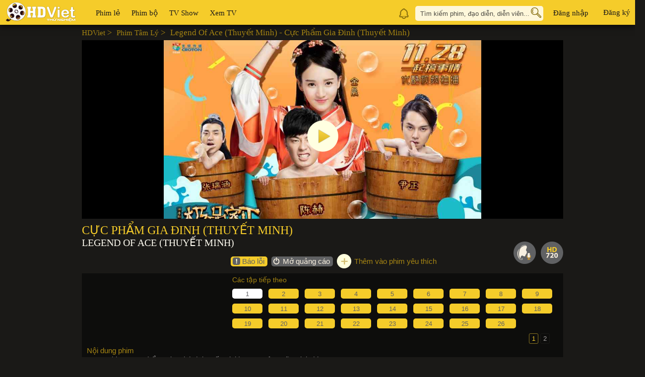

--- FILE ---
content_type: text/html; charset=UTF-8
request_url: https://movies.hdviet.com/phim-cuc-pham-gia-dinh-thuyet-minh-legend-of-ace-thuyet-minh.html
body_size: 41646
content:
<!DOCTYPE HTML PUBLIC "-//W3C//DTD HTML 4.01 Transitional//EN" "http://www.w3.org/TR/html4/loose.dtd">
<html lang="vi" xml:lang="vi" xmlns="http://www.w3.org/1999/xhtml">
    <head>
        <meta content="text/html;charset=utf-8" http-equiv="Content-Type"/>
        <!-- print bot meta data -->
        <meta name="robots" content="index, follow" />        <meta http-equiv="content-language" content="vi" />
        <title>Xem Phim Cực Phẩm Gia Đinh (Thuyết Minh) - Legend Of Ace (Thuyết Minh) - Full HD</title>        <meta name="description" content=" | HDViet - Trong phim Cực Phẩm Gia Đinh (Thuyết Minh) 2016: Lâm Vãn Vinh (do Trần Hách đóng) là một người thông minh, vừa rộng rãi..." >        <meta property="og:type" content='video.movie' /><meta property="fb:app_id" content='670107883784786' /><meta property="og:title" content='Legend Of Ace (Thuyết Minh)' /><meta property="og:url" content='https://movies.hdviet.com/phim-cuc-pham-gia-dinh-thuyet-minh-legend-of-ace-thuyet-minh.html' /><meta property="og:description" content='Trong phim Cực Phẩm Gia Đinh (Thuyết Minh) 2016: Lâm Vãn Vinh (do Trần Hách đóng) là một người thông minh, vừa rộng rãi vừa trọng tình trọng nghĩa, cũng là một nhân vật ham mê chơi đùa, cưỡi ngựa thần lướt gió tung mây. Một lần ngoài ý muốn sống sót sau tai nạn, Lâm Vãn Vinh tới thành Kim Lăng. Vì báo đáp ân cứu mạng của Ngụy lão, hắn đến Tiêu gia làm gia đinh quản lý việc nhà. Một lần hiểu nhầm, hắn gặp gỡ hồng nhan tri kỷ Tiêu Thanh Tuyền (do Lý Khê Nhuế đóng).' /><meta property="og:site_name" content='hdviet.com' /><meta property="og:image" content='//t.hdviet.com/backdrops/fbshare/21303c1591219cd2042a004a5cbc656b.jpg' /><meta property="og:video" content='https://movies.hdviet.com/phim-cuc-pham-gia-dinh-thuyet-minh-legend-of-ace-thuyet-minh.html' /><meta property="og:video:type" content='application/x-shockwave-flash' /><meta property="og:video:width" content='945' /><meta property="og:video:height" content='530' /><meta property="og:updated_time" content='1769687707' />                        <link rel="image_src" href="//t.hdviet.com/backdrops/fbshare/21303c1591219cd2042a004a5cbc656b.jpg" />

        <meta content="//t.hdviet.com/backdrops/fbshare/21303c1591219cd2042a004a5cbc656b.jpg" itemprop="image" />
                    <link rel="target_url" href="https://movies.hdviet.com/phim-cuc-pham-gia-dinh-thuyet-minh-legend-of-ace-thuyet-minh.html"/>
            <link rel="canonical" href="https://movies.hdviet.com/phim-cuc-pham-gia-dinh-thuyet-minh-legend-of-ace-thuyet-minh.html"/>
                <meta content="1 days" name="revisit-after" />
        <meta name="google-site-verification" content="8Xd-G3SM6yxJ0StJNdooEsltLq8pCjbwk5ZhGKzeKaU" />
        <meta name="msvalidate.01" content="B2CC30AFA80099127630E07DECB45CA8" />

        <link href="//t.hdviet.com/v2/images/favicon.ico" rel="icon shortcut" type="image/x-icon" >
<link href="//t.hdviet.com/v2/css/jquery.fancybox.min.css?v=1.0.77" media="screen" rel="stylesheet" type="text/css" >
<link href="//t.hdviet.com/v2/css/global.min.css?v=1.0.77" media="screen" rel="stylesheet" type="text/css" >
<link href="//t.hdviet.com/v2/css/jquery.mCustomScrollbar.min.css?v=1.0.77" media="screen" rel="stylesheet" type="text/css" >
<link href="//t.hdviet.com/v2/css/jquery.cluetip.min.css?v=1.0.77" media="screen" rel="stylesheet" type="text/css" >
<link href="//t.hdviet.com/v2/player/7.11.003/player.css" media="screen" rel="stylesheet" type="text/css" >    <noscript>
        <link rel="stylesheet" type="text/css" href="//t.hdviet.com/v2/css/global_noscript.min.css?v=1.0.77" />
    </noscript>

    
	<script type="text/javascript">
    (function () {
	var isAdver = false;  
        if(isAdver) {	
           var s = document.createElement('script');
           s.type = 'text/javascript';
           s.async = true;
           s.src = ('https:' == document.location.protocol ? 'https://s' : 'http://i')
                + '.po.st/static/v4/post-widget.js#publisherKey=dnbmpikudh4rt3cag16m';
           var x = document.getElementsByTagName('script')[0];
           x.parentNode.insertBefore(s, x);
	}
     })();
</script>
</head>
<body>
    <script type="text/javascript" class="microad_blade_track">
    //get vip
    var isHDVip = false;

    </script>
        <div id="fb-root"></div>
    <div id="Container-wrap" class="cf">
        <input type="hidden" value="18.218.49.84" name="clientip" />
<div id="Header" class="cf headerver1">
    <div id="Header-in" class="cf">
        <div class="fl-left" style="width: auto; display: inline-flex;">
                <span class="logo-details">Xem Phim Cực Phẩm Gia Đinh (Thuyết Minh) - Legend Of Ace (Thuyết Minh) HD | HDViet</span>
                <a href="https://movies.hdviet.com" id="Logo"><img src="//t.hdviet.com/v2/css/images/logo.png" alt="HDViet" /></a>
            <ul class="mainmenu cf">
                                    <li id="menu-phimle" class="mainmenulist"><a class="mainitem" menuid="3" href="https://movies.hdviet.com/phim-le.html" title="Xem phim lẻ">Phim lẻ</a>
                        <ul class="childmainmenu cf">
                                                            <li class="childcols">
                                                                            <a href="https://movies.hdviet.com/phim-hdviet-de-cu.html"  menuid="1" title="Xem Phim lẻ HDViệt đề cử" >Phim lẻ HDViệt đề cử</a>
                                                                            <a href="https://movies.hdviet.com/phim-le.html"  menuid="3" title="Xem Phim lẻ mới cập nhật" >Phim lẻ mới cập nhật</a>
                                                                            <a href="https://movies.hdviet.com/phim-chieu-rap.html"  menuid="34" title="Xem Phim chiếu rạp" >Phim chiếu rạp</a>
                                                                            <a href="https://movies.hdviet.com/phim-sap-chieu.html"  menuid="106" title="Xem Phim sắp chiếu" >Phim sắp chiếu</a>
                                                                    </li>
                                                                                        <li class="childcols childcols2">
                                                                            <a href="https://movies.hdviet.com/phim-au-my.html" menuid="100"  title="Xem phim &Acirc;u Mỹ" >Âu Mỹ</a>
                                                                            <a href="https://movies.hdviet.com/phim-hoat-hinh.html" menuid="41"  title="Xem phim Hoạt H&igrave;nh" >Hoạt Hình</a>
                                                                            <a href="https://movies.hdviet.com/phim-hanh-dong-phieu-luu.html" menuid="7"  title="Xem phim H&agrave;nh Động Phi&ecirc;u Lưu" >Hành Động Phiêu Lưu</a>
                                                                            <a href="https://movies.hdviet.com/phim-chau-a.html" menuid="105"  title="Xem phim Ch&acirc;u &Aacute;" >Châu Á</a>
                                                                            <a href="https://movies.hdviet.com/phim-tam-ly.html" menuid="50"  title="Xem phim T&acirc;m L&yacute;" >Tâm Lý</a>
                                                                            <a href="https://movies.hdviet.com/phim-khoa-hoc-vien-tuong.html" menuid="46"  title="Xem phim Khoa Học Viễn Tưởng" >Khoa Học Viễn Tưởng</a>
                                                                            <a href="https://movies.hdviet.com/phim-kinh-di.html" menuid="44"  title="Xem phim Kinh Dị" >Kinh Dị</a>
                                                                            <a href="https://movies.hdviet.com/phim-tinh-cam.html" menuid="49"  title="Xem phim T&igrave;nh Cảm" >Tình Cảm</a>
                                                                            <a href="https://movies.hdviet.com/phim-hinh-su-toi-pham.html" menuid="51"  title="Xem phim H&igrave;nh sự Tội phạm" >Hình sự Tội phạm</a>
                                                                            <a href="https://movies.hdviet.com/phim-gia-dinh.html" menuid="42"  title="Xem phim Gia Đ&igrave;nh" >Gia Đình</a>
                                                                            <a href="https://movies.hdviet.com/phim-hai.html" menuid="5"  title="Xem phim H&agrave;i Hước" >Hài Hước</a>
                                                                            <a href="https://movies.hdviet.com/phim-chien-tranh.html" menuid="45"  title="Xem phim Chiến Tranh" >Chiến Tranh</a>
                                                                            <a href="https://movies.hdviet.com/phim-lich-su.html" menuid="43"  title="Xem phim Lịch Sử" >Lịch Sử</a>
                                                                            <a href="https://movies.hdviet.com/phim-vo-thuat.html" menuid="64"  title="Xem phim V&otilde; Thuật" >Võ Thuật</a>
                                                                            <a href="https://movies.hdviet.com/phim-am-nhac.html" menuid="48"  title="Xem phim &Acirc;m Nhạc" >Âm Nhạc</a>
                                                                            <a href="https://movies.hdviet.com/phim-tai-lieu.html" menuid="52"  title="Xem phim T&agrave;i Liệu" >Tài Liệu</a>
                                                                    </li>
                                                    </ul>
                    </li>
                                                    <li id="menu-phimbo" class="mainmenulist"><a class="mainitem" menuid="10" href="https://movies.hdviet.com/phim-bo.html" title="Xem phim bộ">Phim bộ</a>
                        <ul class="childmainmenu childmainmenus cf">
                                                            <li class="childcols">
                                                                            <a href="https://movies.hdviet.com/phim-bo-hdviet-de-cu.html" menuid="9" title="Xem Phim bộ HDViệt đề cử">Phim bộ HDViệt đề cử</a>
                                                                            <a href="https://movies.hdviet.com/phim-bo.html" menuid="10" title="Xem Phim bộ mới cập nhật">Phim bộ mới cập nhật</a>
                                                                    </li>
                                                                                        <li class="childcols">
                                    <ul class="childparent">
                                                                                    <li class="childparentli">
                                                <a class="childparentlia" menuid="11" href="https://movies.hdviet.com/phim-bo-au-my.html" title="Xem phim &Acirc;u Mỹ">
                                                    Âu Mỹ                                                </a>
                                                                                                    <ul class="childlv2">
                                                        <li class="childcols2">
                                                                                                                            <a href="https://movies.hdviet.com/phim-bo-au-my-can-dai.html" menuid="56" title="Xem phim Cận Đại">Cận Đại</a>
                                                                                                                            <a href="https://movies.hdviet.com/phim-bo-au-my-hanh-dong-phieu-luu.html" menuid="14" title="Xem phim H&agrave;nh Động Phi&ecirc;u Lưu">Hành Động Phiêu Lưu</a>
                                                                                                                            <a href="https://movies.hdviet.com/phim-bo-au-my-hai.html" menuid="13" title="Xem phim H&agrave;i">Hài</a>
                                                                                                                            <a href="https://movies.hdviet.com/phim-bo-au-my-khoa-hoc-vien-tuong.html" menuid="59" title="Xem phim Khoa Học Viễn Tưởng">Khoa Học Viễn Tưởng</a>
                                                                                                                            <a href="https://movies.hdviet.com/phim-bo-tai-lieu.html" menuid="61" title="Xem phim T&agrave;i Liệu">Tài Liệu</a>
                                                                                                                            <a href="https://movies.hdviet.com/phim-bo-au-my-hinh-su-toi-pham.html" menuid="60" title="Xem phim H&igrave;nh Sự Tội Phạm">Hình Sự Tội Phạm</a>
                                                                                                                            <a href="https://movies.hdviet.com/phim-bo-au-my-tam-ly.html" menuid="58" title="Xem phim T&acirc;m L&yacute; X&atilde; Hội">Tâm Lý Xã Hội</a>
                                                                                                                    </li>
                                                    </ul>
                                                                                            </li>
                                                                                    <li class="childparentli">
                                                <a class="childparentlia" menuid="37" href="https://movies.hdviet.com/phim-bo-trung-quoc.html" title="Xem phim Trung Quốc">
                                                    Trung Quốc                                                </a>
                                                                                                    <ul class="childlv2">
                                                        <li class="childcols2">
                                                                                                                            <a href="https://movies.hdviet.com/phim-bo-trung-quoc-co-trang.html" menuid="53" title="Xem phim Cổ Trang">Cổ Trang</a>
                                                                                                                            <a href="https://movies.hdviet.com/phim-bo-trung-quoc-tam-ly-xa-hoi.html" menuid="54" title="Xem phim T&acirc;m L&yacute; X&atilde; Hội">Tâm Lý Xã Hội</a>
                                                                                                                    </li>
                                                    </ul>
                                                                                            </li>
                                                                                    <li class="childparentli">
                                                <a class="childparentlib" menuid="38" href="https://movies.hdviet.com/phim-bo-han-quoc.html" title="Xem phim H&agrave;n Quốc">
                                                    Hàn Quốc                                                </a>
                                                                                            </li>
                                                                                    <li class="childparentli">
                                                <a class="childparentlib" menuid="39" href="https://movies.hdviet.com/phim-bo-thai-lan.html" title="Xem phim Th&aacute;i Lan">
                                                    Thái Lan                                                </a>
                                                                                            </li>
                                                                                    <li class="childparentli">
                                                <a class="childparentlib" menuid="40" href="https://movies.hdviet.com/phim-bo-cac-nuoc-khac.html" title="Xem phim C&aacute;c nước kh&aacute;c">
                                                    Các nước khác                                                </a>
                                                                                            </li>
                                                                            </ul>
                                </li>
                                                    </ul>
                    </li>
                                <li class="mainmenulist tvuse"><a class="mainitem" href="https://movies.hdviet.com/tags/tv-show.html"title="TV Show" >TV Show</a></li>
                <li class="mainmenulist tvuse"><a class="mainitem" href="//tv.hdviet.com/" menuid="tv" title="Xem TV" target="_blank" >Xem TV</a></li>
                <!--<li class="mainmenulist tvuse"><a class="mainitem" href="https://movies.hdviet.com/dune-box.html" rel="nofollow">HDBox</a></li>-->
            </ul>
        </div>
        <div class="fl-right">
            <div id="textscrollAccount" style="width: 200px; line-height: 55px; vertical-align: top;display: none;">
            <!--<marquee  scrollamount="5" behavior="scroll" direction="left" style="">Mỗi người dùng chỉ sử dụng 01 tài khoản, nếu bạn chia sẻ, tài khoản có thể bị khóa mà không thông báo trước.</marquee>-->
            </div>

<ul class="menuuser">
    <!--<li class="lihdvip">
                                        <a href="javascript:;" id="register_vip" title="Phí Thành Viên">Phí Thành Viên</a>
                                    </li>-->
                <!--<li class="linotification"><a href="https://movies.hdviet.com/tat-ca-thong-bao.html" class="btn-bell" title="Message">Message</a>-->
                <li class="linotification"><a href="https://movies.hdviet.com/tuyen-dung.html" class="btn-bell" title="Message">Message</a>
                                        <div class="notification" style="display:none;"></div>
                                        <div class="popup-search popup-notify">
                        <div class="popup-search-in">
                            <span class="icon-searchpolygon"></span>
                            <ul class="notificationlist cf">
                            </ul>
                        </div>
                    </div>
                </li>
                <li class="lisearch">
                    <a href="javascript:;" class="btn-search" title="Search">Search</a>
                    <input type="text" class="txtsearch" name="Search" placeholder="Tìm kiếm phim, đạo diễn, diễn viên..." />
                    <div id="suggestbox" class="popup-search">
                        <div class="popup-search-in">
                            <span class="icon-searchpolygon"></span>
                            <ul class="suggestsearch cf">
                            </ul>
                        </div>
                    </div>
                    <script type="application/ld+json">
                        {
                            "@context": "//schema.org",
                            "@type": "WebSite",
                            "url": "https://movies.hdviet.com/phim-cuc-pham-gia-dinh-thuyet-minh-legend-of-ace-thuyet-minh.html",
                            "potentialAction": {
                                "@type": "SearchAction",
                                "target": "https://movies.hdviet.com/phim-cuc-pham-gia-dinh-thuyet-minh-legend-of-ace-thuyet-minh.html/tim-kiem.html?keyword={key}",
                                "query-input": "required name=key"
                            }
                        }
                    </script>
                </li>
                <li class="liuser">
                                            <a href="#login_box" class="grand_card" id="login_link" title="Đăng nhập">Đăng nhập</a>
                                    </li>
                                <li class="liuser">
		     <a onclick="window.open('https://id.hdviet.com')" class="grand_card" id="login_1_link" title="Đăng ký">Đăng ký</a>
		</li>
                            </ul>
        </div>
    </div><!--Header-in-->
    <!---Event 88-->
    <div id="birthday_88" style="display:none;">
        <div class="popup">
            <div id="hide-popup1" class="no-check">
                <input type="checkbox" name="hidepopup1" id="hidepopup1"/>
                <!--
                <img class="ttl-check" src="//t.hdviet.com/v2/css/event_88/images/ttl_noshow.png" />
                -->
            </div>
        </div>
    </div>
    <!--End Event-->
</div><!--Header-->
    <div style="display:none;">
        <div id="login_box">
    <div class="warp">
        <p class="h2-ttlpopup">Đăng nhập</p>
		<div class="contentpopup">
		    <div class="label">Mỗi người dùng chỉ sử dụng 01 tài khoản, nếu bạn chia sẻ, tài khoản có thể bị khóa mà không thông báo trước.</div>
			<form id="loginform" action="#" autocomplete="on" method="post" >
				<div class="error"></div>
				<div class="row">
					<div class="label">Tài khoản</div>
					<div class="inputs posrelative"><input type="text" name="username" id="textUsername" class="textbox" placeholder="Email / Số điện thoại"/>
						<span class="inputtooltip">Email / Số điện thoại</span>
					</div>                
				</div>
				<div class="row">
					<div class="label">Mật khẩu</div>
					<div class="inputs"><input type="password" class="textbox" name="password" id="textPassword"/></div>
				</div>
				<div class="row captcha" style="display: none;" >
					<div class="label mb-10"></div>
					<div class="inputs mb-10">
						<p class="imgCaptcha"><img style="cursor:pointer" alt="Mã bảo vệ" id="ajaxLoginCaptcha"></p>
						<p id="refeshcaptcha_login" class="btnrefeshcaptcha">RefeshCaptcha</p>
					</div>
					<div class="label">Mã bảo vệ</div>
					<div class="inputs">
						<input type="text" name="captcha" class="textbox" id="captcha">
					</div>
				</div>
				<div class="row">
					<div class="label"></div>
					<div class="inputs">
						<input type="checkbox" id="idR" title="Nhớ tài khoản trong 7 ngày" name="remember"> <label title="Nhớ tài khoản trong 7 ngày" for="idR" style="cursor:pointer"> Nhớ tài khoản</label>
						<a class="reg2" style="color:#333338;padding-top:3px;float:right;"  href="https://id.hdviet.com/quen-mat-khau?token=dXJsX3JlZGlyZWN0PWh0dHBzOi8vbW92aWVzLmhkdmlldC5jb20=">Quên mật khẩu?</a>
					</div>
				</div>
				<div class="cmd">
					<input type="hidden" value="" name="textcaptcha" id="textCaptcha">
					<input type="submit" class="mybutton" value="Đăng nhập" >
					<!--
					<a class="" href="https://id.hdviet.com/dang-ki-moi?token=dXJsPWh0dHBzOi8vbW92aWVzLmhkdmlldC5jb20mJnVybF9yZWRpcmVjdD1odHRwczovL21vdmllcy5oZHZpZXQuY29t"><input type="button" class="mybutton1" value="Đăng ký"></a>
			    -->
				</div>
				<div style="width: 240px; padding-left: 20px;" class="cmd">
                    <p style="text-align: left;line-height: 35px;margin-left: 5px;">Hoặc đăng nhập bằng:</p>
					<!--<a class="fb-login hide" title="Đăng nhập bằng Facebook" id="logFacebook" href="javascript:;">Đăng nhập bằng Facebook</a><br> -->
					<a title="Đăng nhập bằng Google" class="gl-login" id="authorize-button" href="javascript:;">Đăng nhập bằng Google</a>
				</div>
				<div class="clear"></div>	
			</form>				
		</div>	
    </div>
</div>
<style>
.mybutton1 {
  background: #313136;
  border: 1px solid #d9b218;
  border-radius: 6px;
  cursor: pointer;
  font-size: 14px;
  font-weight: bold;
  height: 30px;
  padding: 0 10px 3px;
  color: #f8cc1b;
}
</style>
        <div id="forgotpassword_box">
	<div class="warp">
		<p class="h2-ttlpopup">Quên mật khẩu</p>
		<div class="contentpopup">
			<div class="error error_captcha"></div>
            <div class="row">
                <div class="label">Tài khoản</div>
                <div class="inputs"><input type="text" name="email" id="textemail_forgot" placeholder="Email / Số điện thoại" class="textbox"/></div>
            </div>
			<div class="row row2c">
                <div class="label">Mã bảo mật</div>
                <div class="inputs">
					<p class="imgCaptcha"><img style="cursor:pointer" alt="Mã bảo vệ" id="imageCaptcha_forgot"></p>
					<p id="refeshcaptcha_forgotpass" class="btnrefeshcaptcha">RefeshCaptcha</p>
				</div>
            </div>
			<div class="row row2c">
                <div class="label">Nhập mã bảo mật</div>
                <div class="inputs"><input type="text" class="textbox" id="captcha_forgot" name="captcha"></div>
            </div>
            <div class="row">
                <div class="label"></div>
                <div class="inputs">
                    Bạn đã có tài khoản? Vui lòng <a href="#login_box" class="grand_card" id="login_link" title="Đăng nhập">Đăng nhập</a><br />
                </div>
            </div>
            <div class="cmd">
                <input type="hidden" value="" name="textcaptcha" id="textCaptcha">
                <input type="button" class="mybutton" id="click-forgotpassword" value="Khôi phục mật khẩu" >
            </div>
            <div class="clear"></div>			
        </div>	
	</div>
</div>    </div>
        <script type="text/javascript">

    var detailConfig = {
        isTrailer: false,
        mid: 12440,
        midPlay: '12440.e1',
        youtubeTrailer: 'https://www.youtube.com/watch?v=-68v2QXxIcQ',
        Sequence: '31',
        Episode: '31',
        CurrentEpisode: '1',
        name: 'Cực Phẩm Gia Đinh (Thuyết Minh)',
        seasonIndex: '1',
        flashVersion: '7.11.003',
    };

	var _parramsAds = '&cat=phim-bo-tam-ly,phim-bo-tinh-cam,phim-bo-hai&country=trung-quoc';
</script>
<div class="box-scrollbar">
	    <!-- HadarOne - Asynchronous Code for Ad Placement 1850 hdviet.com -->
    <div>
        <div class="detailpage">
            <div class="category-section sectiondetail" itemscope itemtype="http://schema.org/Product">
                <div class="h2-ttlpage2 cf bdnone">
                    <span class="fl-left breadcrum pd-0">
                        <span><a href="https://movies.hdviet.com">HDViet</a> > </span>
                        <span><a href="https://movies.hdviet.com/phim-bo-tam-ly.html">Phim Tâm lý</a> > </span>
                        <span>Legend Of Ace (Thuyết Minh) - Cực Phẩm Gia Đinh (Thuyết Minh)</span>
                    </span>
                    <p class="fl-right"></p>
                </div>
                <div class="sectionplay">
                    <a href="javascript:;" class="boxplay" title="Phim Cực Phẩm Gia Đinh (Thuyết Minh) - Legend Of Ace (Thuyết Minh) (2016)">
                        <img itemprop="image" src="//t.hdviet.com/backdrops/945x530/21303c1591219cd2042a004a5cbc656b.jpg" width="945" height="530" alt="Phim Cực Phẩm Gia Đinh (Thuyết Minh) - Legend Of Ace (Thuyết Minh) (2016)"/>
                        <span class="icon-play-backdrop">Play</span>
                    </a>
                    <div class="boxplayer-popup cf" style="visibility:hidden;" >
                        <div class="boxplayer">
                            <div class="player cf">
                                <div class="content-boxplayer">
                                    <div class="playercontent">
                                        <img src="//t.hdviet.com/backdrops/945x530/21303c1591219cd2042a004a5cbc656b.jpg" alt="" />
                                    </div>
                                </div>
                            </div>
                        </div>
                    </div><!--player popup-->
                </div>
                <div class="boxinfo mt-10">
                    <span style="display:none" itemprop="brand">hdviet.com</span>
                                        <h1 title="Cực Phẩm Gia Đinh (Thuyết Minh)" class="h2-ttl4" itemprop="name">
                        Cực Phẩm Gia Đinh (Thuyết Minh)                    </h1>
                    <h2 title="Legend Of Ace (Thuyết Minh)" class="h2-ttl4-name2">
                        Legend Of Ace (Thuyết Minh)                    </h2>
                    <p class="icon-0"></p>
                                        <p class="list-icon">
                        <span class="icon-720s">720</span>
                                                    <span class="icon-subs">Sub</span>
                                            </p>
                    <div class="boxcontrol cf">
                        <div class="listsocial">
                            <div class="g-plusone" data-href="https://movies.hdviet.com/phim-cuc-pham-gia-dinh-thuyet-minh-legend-of-ace-thuyet-minh.html" data-size="medium" data-annotation="none"></div>
                            <div class="fb-like" data-href="https://movies.hdviet.com/legend-of-ace-thuyet-minh_12440.html" data-layout="button_count" data-action="like" data-show-faces="false" data-share="true" style="height:20px;overflow:hidden;"></div>
                        </div>
                        <div class="cf boxoffads">
                                                        <span class="boxbtn">
                                <a href="#error_film" class="btninfo btnerror" title="Báo lỗi" >Báo lỗi</a>
                                                                    <a href="javascript:;" id="register_vip_ads" class="btninfo btnoffadv click-open-ads" title="Mở quảng cáo" >Mở quảng cáo</a>
                                                                                                    <a href="javascript:;" class="addfavour" id="click-add-favorite-details" title="Thêm vào phim yêu thích">Thêm vào phim yêu thích</a>
                                                            </span>
                        </div>
                    </div>

                    <div class="boxstyleinfo">
                        <div class="cf">
                                                        <div class="box-paging chap-paging chap-pagings">
                                <p class="h3-ttl">Các tập tiếp theo</p>
                                <ul class="listitem  chappaging cf">
                                </ul>
                                <ul class="paginglist">
                                </ul>
                            </div><!--paging-->
                        </div>
                        <div class="cf">
                            <div id="pn_info" class="tab-boxinfo">
                                <div class="style-content">
                                    <p class="ttlcontent pt-0">Nội dung phim</p>
                                    <span itemprop="description">Trong phim Cực Phẩm Gia Đinh (Thuyết Minh) 2016: Lâm Vãn Vinh (do Trần Hách đóng) là một người thông minh, vừa rộng rãi vừa trọng tình trọng nghĩa, cũng là một nhân vật ham mê chơi đùa, cưỡi ngựa thần lướt gió tung mây. Một lần ngoài ý muốn sống sót sau tai nạn, Lâm Vãn Vinh tới thành Kim Lăng. Vì báo đáp ân cứu mạng của Ngụy lão, hắn đến Tiêu gia làm gia đinh quản lý việc nhà. Một lần hiểu nhầm, hắn gặp gỡ hồng nhan tri kỷ Tiêu Thanh Tuyền (do Lý Khê Nhuế đóng).</span>
                                </div>
                                <div class="cf">
                                    <div class="fl-left">
                                        <p class="ttlcontent">Diễn viên</p>
                                        <a href="https://movies.hdviet.com/dien-vien/tran-hach.html">Trần Hách</a>, <a href="https://movies.hdviet.com/dien-vien/kim-than.html">Kim Thần</a>, <a href="https://movies.hdviet.com/dien-vien/doan-chinh.html">Doãn Chính</a>                                    </div>
                                    <div class="fl-right">
                                        <p class="ttlcontent">Đánh giá</p>
                                        Đang cập nhật                                    </div>
                                </div>
                                <div class="cf">
                                    <div class="fl-left">
                                        <p class="ttlcontent">Thể loại</p>
                                        <a href="https://movies.hdviet.com/phim-bo-tam-ly.html">Phim Tâm lý</a>, <a href="https://movies.hdviet.com/phim-bo-tinh-cam.html">Phim Tình Cảm</a>, <a href="https://movies.hdviet.com/phim-bo-hai.html">Phim Hài</a>                                    </div>
                                    <div class="fl-right">
                                        <span class="ttlcontent">Năm sản xuất</span>
                                        <a href="https://movies.hdviet.com/nam/2016.html">2016</a>
                                    </div>
                                </div>
                                <div class="cf">
                                    <div class="fl-left">
                                        <p class="ttlcontent">Đạo diễn</p>
                                        Đang cập nhật                                    </div>
                                    <div class="fl-right">
                                        <p class="ttlcontent">Quốc gia</p>
                                        <a href="https://movies.hdviet.com/quoc-gia/trung-quoc.html">Trung Quốc</a>                                    </div>
                                </div>
                                <div>
                                    <p class="ttlcontent">Đánh giá HDViet</p>
                                    <div class="box_play_star_rating">
                                        <div class="star-rating" itemprop="aggregateRating" itemscope itemtype="http://schema.org/AggregateRating"><div class="rated" style="width:97.5px"></div><ul class="stars"><li value="1" data-id="12440" data-old-width="97.5"><div class="stip">1</div></li><li value="2" data-id="12440" data-old-width="97.5"><div class="stip">2</div></li><li value="3" data-id="12440" data-old-width="97.5"><div class="stip">3</div></li><li value="4" data-id="12440" data-old-width="97.5"><div class="stip">4</div></li><li value="5" data-id="12440" data-old-width="97.5"><div class="stip">5</div></li><li value="6" data-id="12440" data-old-width="97.5"><div class="stip">6</div></li><li value="7" data-id="12440" data-old-width="97.5"><div class="stip">7</div></li><li value="8" data-id="12440" data-old-width="97.5"><div class="stip">8</div></li><li value="9" data-id="12440" data-old-width="97.5"><div class="stip">9</div></li><li value="10" data-id="12440" data-old-width="97.5"><div class="stip">10</div></li></ul><span itemprop="ratingValue" style="display:none">97.5</span><span itemprop="ratingCount" style="display:none">4</span><span itemprop="bestRating" style="display:none">100</span><span itemprop="worstRating" style="display:none">0</span></div>                                    </div>
                                </div>
                                <div><p class="ttlcontent ttlcontent2">Tags:</p>
                                    Đang cập nhật                                </div>
                            </div>
                            <div class="commentplay fl-right mt-20" style="display:none">
                                <div class="fb-comments fl-right" data-href="https://movies.hdviet.com/legend-of-ace-thuyet-minh_12440.html" data-width="430" data-num-posts="4" data-colorscheme="dark" ></div>
                            </div>
                        </div>
                    </div>
                </div>

                
                                    <!--Phim liên quan-->
                    <div class="box-ribbon mt-15">
                        <p class="h2-ttl cf"><a href="javascript:;" class="fl-left">Phim liên quan</a></p>
                        <div class="item-list">
                            <div class="movie-slide-box ribbonlist ribbonlists cf">
                                <li class="mov-item">	<div class="backdropimg">		<a href="https://movies.hdviet.com/phim-thieu-nu-toan-phong-2-the-whirlwind-girl-2.html"><img src="//t.hdviet.com/thumbs/124x184/e6d760bd6a27fd194f917df89f5aa60b.jpg" width="124" height="184" title="Phim Thiếu Nữ To&agrave;n Phong 2 - The Whirlwind Girl 2 (2016)" alt="Phim Thiếu Nữ To&agrave;n Phong 2 - The Whirlwind Girl 2 (2016)" /><span class="labelchap2">36</span>			</a>	</div>	<a href="https://movies.hdviet.com/phim-thieu-nu-toan-phong-2-the-whirlwind-girl-2.html" class="mv-namevn" title="Phim Thiếu Nữ To&agrave;n Phong 2 - The Whirlwind Girl 2 (2016)">Thiếu Nữ To&agrave;n Phong 2</a>	<a href="https://movies.hdviet.com/phim-thieu-nu-toan-phong-2-the-whirlwind-girl-2.html" class="mv-nameen" title="Phim Thiếu Nữ To&agrave;n Phong 2 - The Whirlwind Girl 2 (2016)">The Whirlwind Girl 2</a><div class="tooltipthumb2" rel="#tooltip12242" href="#tooltip12242" ><div style="display: none;" id="tooltip12242"><div class="tooltipinfo"><div class="ttltooltip"><h3 class="h2-ttl3">The Whirlwind Girl 2&nbsp;<span>Thiếu Nữ Toàn Phong 2</span></h3></div><p class="list-icon11"><span id="fillprofile" class="icon-72011"></span><span id="fillaudio" class="icon-TM"></span></p><span class="profiless"></span><p class="txtstyle2"><span class="cot1">Phim Thiếu Nữ Toàn Phong 2 (2016): Thiếu Nữ Toàn Phong chuyển thể từ tiểu thuyết của nhà văn Minh Hiểu Khê. Trong tác phẩm lần này, Dương Dương thủ vai đại sư huynh Nhược Bạch của một võ đường Taekwondo. Tuy bề ngoài có phần lạnh lùng, nhưng anh lại là người luôn giúp đỡ, động viên các sư đệ sư muội của mình. Trong khi đó, nữ chính của bộ phim - Bách Thảo lại là một cô gái quật cường và cực kì đam mê với môn võ Taekwondo. Bách Thảo tuy bình thường dễ bị bắt nạt nhưng có những nguyên tắc của bản thân không thể thay đổi, một khi cô đã quyết định, không gì có thể ngăn cản cô thực hiện ước mơ của mình.</span> <span class="parent-tip cf"><span class="chil-date">Năm sản xuất: <label class="vl-chil-date">2016</label></span> </span><span class="parent-tip cf"><span class="chil-date chil-datef">Diễn viên: <label class="vl-chil-date"><a href="https://movies.hdviet.com/dien-vien/duong-duong.html">Dương Dương</a>, <a href="https://movies.hdviet.com/dien-vien/ngo-loi.html">Ngô Lỗi</a>, <a href="https://movies.hdviet.com/dien-vien/trieu-vien-vien.html">Triệu Viên Viên</a></label></span> </span><span class="parent-tip cf"><span class="chil-date chil-datef">Đạo diễn: <label class="vl-chil-date"><a href="https://movies.hdviet.com/dao-dien/thanh-chi-sieu.html">Thành Chí Siêu</a></label></span> </span></p><p class="cf"><span class="fl-left">Đánh giá IMDb: <span>0.00 ( lượt)</span></span> <span class="fl-right">Cảm ơn sự chia sẻ của: <span>Lam Mai</span></span></p></div></div>        <a href="https://movies.hdviet.com/phim-thieu-nu-toan-phong-2-the-whirlwind-girl-2.html" class="icon-infomovie click-auto-play" data-id="12242">Xem Phim</a>    </div></li><li class="mov-item">	<div class="backdropimg">		<a href="https://movies.hdviet.com/phim-the-gioi-song-song-cua-todome-spin-off-paralle-kiss.html"><img src="//t.hdviet.com/thumbs/124x184/112066921fb052812900dd315dd684b6.jpg" width="124" height="184" title="Phim Thế Giới Song Song Của Todome - Spin Off Paralle Kiss (2018)" alt="Phim Thế Giới Song Song Của Todome - Spin Off Paralle Kiss (2018)" /><span class="labelchap2">10</span>			</a>	</div>	<a href="https://movies.hdviet.com/phim-the-gioi-song-song-cua-todome-spin-off-paralle-kiss.html" class="mv-namevn" title="Phim Thế Giới Song Song Của Todome - Spin Off Paralle Kiss (2018)">Thế Giới Song Song Của Todome</a>	<a href="https://movies.hdviet.com/phim-the-gioi-song-song-cua-todome-spin-off-paralle-kiss.html" class="mv-nameen" title="Phim Thế Giới Song Song Của Todome - Spin Off Paralle Kiss (2018)">Spin Off Paralle Kiss</a><div class="tooltipthumb2" rel="#tooltip13630" href="#tooltip13630" ><div style="display: none;" id="tooltip13630"><div class="tooltipinfo"><div class="ttltooltip"><h3 class="h2-ttl3">Spin Off Paralle Kiss&nbsp;<span>Thế Giới Song Song Của Todome</span></h3></div><p class="list-icon11"><span id="fillprofile" class="icon-72011"></span><span id="fillaudio" class=""></span></p><span class="profiless"></span><p class="txtstyle2"><span class="cot1">Kể về những việc xảy ra sau khi Doujima Outarou chết ở thế thực, chuyện gì xảy đến với cái xác của anh ta và hôn nữ thì thế nào?? Phản ứng của những người xung quanh ra sao? Phần spinoff này sẽ thể hiện sự tàn khốc của hiện thực đối với cái chết của Ou-chan.</span> <span class="parent-tip cf"><span class="chil-date">Năm sản xuất: <label class="vl-chil-date">2018</label></span> </span><span class="parent-tip cf"><span class="chil-date chil-datef">Diễn viên: <label class="vl-chil-date"><a href="https://movies.hdviet.com/dien-vien/yamazaki-kento.html">Yamazaki Kento</a>, <a href="https://movies.hdviet.com/dien-vien/kadowaki-mugi.html">Kadowaki Mugi</a>, <a href="https://movies.hdviet.com/dien-vien/mackenyu.html">Mackenyu</a></label></span> </span><span class="parent-tip cf"><span class="chil-date chil-datef">Đạo diễn: <label class="vl-chil-date"><a href="https://movies.hdviet.com/dao-dien/sugawara-shintaro.html">Sugawara Shintaro</a>, <a href="https://movies.hdviet.com/dao-dien/akashi-hiroto.html">Akashi Hiroto</a></label></span> </span></p><p class="cf"><span class="fl-left">Đánh giá IMDb: <span>0.00 ( lượt)</span></span> <span class="fl-right">Cảm ơn sự chia sẻ của: <span>H.A.Tuấn</span></span></p></div></div>        <a href="https://movies.hdviet.com/phim-the-gioi-song-song-cua-todome-spin-off-paralle-kiss.html" class="icon-infomovie click-auto-play" data-id="13630">Xem Phim</a>    </div></li><li class="mov-item">	<div class="backdropimg">		<a href="https://movies.hdviet.com/phim-dong-tien-ma-ngern-pak-phee.html"><img src="//t.hdviet.com/thumbs/124x184/ef82084cff1e485a59108851f33c3d76.jpg" width="124" height="184" title="Phim Đồng Tiền Ma - Ngern Pak Phee (2018)" alt="Phim Đồng Tiền Ma - Ngern Pak Phee (2018)" /><span class="labelchap2">7</span>			</a>	</div>	<a href="https://movies.hdviet.com/phim-dong-tien-ma-ngern-pak-phee.html" class="mv-namevn" title="Phim Đồng Tiền Ma - Ngern Pak Phee (2018)">Đồng Tiền Ma</a>	<a href="https://movies.hdviet.com/phim-dong-tien-ma-ngern-pak-phee.html" class="mv-nameen" title="Phim Đồng Tiền Ma - Ngern Pak Phee (2018)">Ngern Pak Phee</a><div class="tooltipthumb2" rel="#tooltip13652" href="#tooltip13652" ><div style="display: none;" id="tooltip13652"><div class="tooltipinfo"><div class="ttltooltip"><h3 class="h2-ttl3">Ngern Pak Phee&nbsp;<span>Đồng Tiền Ma</span></h3></div><p class="list-icon11"><span id="fillprofile" class="icon-72011"></span><span id="fillaudio" class=""></span></p><span class="profiless"></span><p class="txtstyle2"><span class="cot1">Phim Đồng Tiền Ma: sẽ đưa bạn đến một thế giới huyền bí sau cái chết với hững lời nguyền ma ám, ma giữ của. Khi lòng tham che mất lý trí, vô tình đã đánh thức những linh hồn ngủ quên, lòng tham vô độ phải trả giá. Hận thù của đời cha, cái giá phải trả ở đời con.</span> <span class="parent-tip cf"><span class="chil-date">Năm sản xuất: <label class="vl-chil-date">2018</label></span> </span><span class="parent-tip cf"><span class="chil-date chil-datef">Diễn viên: <label class="vl-chil-date"><a href="https://movies.hdviet.com/dien-vien/natthawut-skidjai.html">Natthawut Skidjai</a>, <a href="https://movies.hdviet.com/dien-vien/denkhun-ngamnet.html">Denkhun Ngamnet</a>, <a href="https://movies.hdviet.com/dien-vien/kamolned-ruengsri.html">Kamolned Ruengsri</a></label></span> </span><span class="parent-tip cf"> </span></p><p class="cf"><span class="fl-left">Đánh giá IMDb: <span>0.00 ( lượt)</span></span> <span class="fl-right">Cảm ơn sự chia sẻ của: <span>phongthvn</span></span></p></div></div>        <a href="https://movies.hdviet.com/phim-dong-tien-ma-ngern-pak-phee.html" class="icon-infomovie click-auto-play" data-id="13652">Xem Phim</a>    </div></li><li class="mov-item">	<div class="backdropimg">		<a href="https://movies.hdviet.com/phim-co-kiem-ky-dam-2-thuyet-minh-legend-of-the-ancient-sword-2.html"><img src="//t.hdviet.com/thumbs/124x184/22f53ff6612f1d381f8143b00d40d5aa.jpg" width="124" height="184" title="Phim Cổ Kiếm Kỳ Đ&agrave;m 2 (Thuyết Minh) - Legend Of The Ancient Sword 2 (2017)" alt="Phim Cổ Kiếm Kỳ Đ&agrave;m 2 (Thuyết Minh) - Legend Of The Ancient Sword 2 (2017)" /><span class="labelchap2">48</span>			</a>	</div>	<a href="https://movies.hdviet.com/phim-co-kiem-ky-dam-2-thuyet-minh-legend-of-the-ancient-sword-2.html" class="mv-namevn" title="Phim Cổ Kiếm Kỳ Đ&agrave;m 2 (Thuyết Minh) - Legend Of The Ancient Sword 2 (2017)">Cổ Kiếm Kỳ Đ&agrave;m 2 (Thuyết Minh)</a>	<a href="https://movies.hdviet.com/phim-co-kiem-ky-dam-2-thuyet-minh-legend-of-the-ancient-sword-2.html" class="mv-nameen" title="Phim Cổ Kiếm Kỳ Đ&agrave;m 2 (Thuyết Minh) - Legend Of The Ancient Sword 2 (2017)">Legend Of The Ancient Sword 2</a><div class="tooltipthumb2" rel="#tooltip14235" href="#tooltip14235" ><div style="display: none;" id="tooltip14235"><div class="tooltipinfo"><div class="ttltooltip"><h3 class="h2-ttl3">Legend Of The Ancient Sword 2&nbsp;<span>Cổ Kiếm Kỳ Đàm 2 (Thuyết Minh)</span></h3></div><p class="list-icon11"><span id="fillprofile" class="icon-72011"></span><span id="fillaudio" class="icon-TM"></span></p><span class="profiless"></span><p class="txtstyle2"><span class="cot1">Phim Cô Kiếm Kỳ Đàm 2 Nhạc Vô Dị, chàng trai hiệp nghĩa lên đường đi tìm tòi học tập yển thuật . Trên đường cậu gặp được nàng Văn Nhân Vũ – một cô gái trung can nghĩa đảm của Bách Thảo Cốc, cùng với Hạ Di Tắc – đệ tử Thái Hoa quan và cũng là nửa người nửa yêu. Họ lên đường đi tìm yển sư Tạ Y, đồng thời gặp được linh nữ A Nguyễn. Họ cùng nhau chiến đấu chống lại đám người của Lưu Nguyệt Thành. Lưu Nguyệt Thành điều kiện sống không tốt nên Đại Tế Tư Thẩm Dạ quyết định hợp tác với Tâm Ma làm hại chúng sinh, đổi lại đưa tộc Liệt Sơn xuống hạ giới.</span> <span class="parent-tip cf"><span class="chil-date">Năm sản xuất: <label class="vl-chil-date">2017</label></span> </span><span class="parent-tip cf"><span class="chil-date chil-datef">Diễn viên: <label class="vl-chil-date"><a href="https://movies.hdviet.com/dien-vien/khuong-van.html">Khương Văn</a>, <a href="https://movies.hdviet.com/dien-vien/ly-tri-dinh.html">Lý Trị Đình</a>, <a href="https://movies.hdviet.com/dien-vien/pho-tan-bac.html">Phó Tân Bác</a></label></span> </span><span class="parent-tip cf"><span class="chil-date chil-datef">Đạo diễn: <label class="vl-chil-date"><a href="https://movies.hdviet.com/dao-dien/thai-tinh-thinh.html">Thái Tinh Thịnh</a></label></span> </span></p><p class="cf"><span class="fl-left">Đánh giá IMDb: <span>0.00 ( lượt)</span></span> <span class="fl-right">Cảm ơn sự chia sẻ của: <span>MGD</span></span></p></div></div>        <a href="https://movies.hdviet.com/phim-co-kiem-ky-dam-2-thuyet-minh-legend-of-the-ancient-sword-2.html" class="icon-infomovie click-auto-play" data-id="14235">Xem Phim</a>    </div></li><li class="mov-item">	<div class="backdropimg">		<a href="https://movies.hdviet.com/phim-to-thu-gia-thien-thuyet-minh-cover-the-sky.html"><img src="//t.hdviet.com/thumbs/124x184/42c6b9fc7632d52c304579d983f936d4.jpg" width="124" height="184" title="Phim Tố Thủ Gi&agrave; Thi&ecirc;n (Thuyết Minh) - Cover The Sky (2018)" alt="Phim Tố Thủ Gi&agrave; Thi&ecirc;n (Thuyết Minh) - Cover The Sky (2018)" /><span class="labelchap2">28</span>			</a>	</div>	<a href="https://movies.hdviet.com/phim-to-thu-gia-thien-thuyet-minh-cover-the-sky.html" class="mv-namevn" title="Phim Tố Thủ Gi&agrave; Thi&ecirc;n (Thuyết Minh) - Cover The Sky (2018)">Tố Thủ Gi&agrave; Thi&ecirc;n (Thuyết Minh)</a>	<a href="https://movies.hdviet.com/phim-to-thu-gia-thien-thuyet-minh-cover-the-sky.html" class="mv-nameen" title="Phim Tố Thủ Gi&agrave; Thi&ecirc;n (Thuyết Minh) - Cover The Sky (2018)">Cover The Sky</a><div class="tooltipthumb2" rel="#tooltip14236" href="#tooltip14236" ><div style="display: none;" id="tooltip14236"><div class="tooltipinfo"><div class="ttltooltip"><h3 class="h2-ttl3">Cover The Sky&nbsp;<span>Tố Thủ Già Thiên (Thuyết Minh)</span></h3></div><p class="list-icon11"><span id="fillprofile" class="icon-72011"></span><span id="fillaudio" class="icon-TM"></span></p><span class="profiless"></span><p class="txtstyle2"><span class="cot1">Lấy bối cảnh tại một đại lục lớn được dựng nên từ khung xương của phượng hoàng, nơi có rất nhiều quốc gia và dân cư đang sinh sống. Tại khu vực phía tây, bảy ngọn núi lửa vốn đã ngủ yên suốt hàng thế kỉ thình lình trỗi dậy mạnh mẽ, tạo nên ngọn lửa lớn như hình phượng hoàng che phủ khắp bầu trời đại lục, thiêu cháy trời và đất.</span> <span class="parent-tip cf"><span class="chil-date">Năm sản xuất: <label class="vl-chil-date">2018</label></span> </span><span class="parent-tip cf"><span class="chil-date chil-datef">Diễn viên: <label class="vl-chil-date"><a href="https://movies.hdviet.com/dien-vien/hoang-dinh-dinh.html">Hoàng Đình Đình</a>, <a href="https://movies.hdviet.com/dien-vien/luu-han.html">Lưu Hân</a>, <a href="https://movies.hdviet.com/dien-vien/vuong-phi-phi.html">Vương Phi Phi</a></label></span> </span><span class="parent-tip cf"><span class="chil-date chil-datef">Đạo diễn: <label class="vl-chil-date"><a href="https://movies.hdviet.com/dao-dien/luu-man.html">Lưu Mẫn</a></label></span> </span></p><p class="cf"><span class="fl-left">Đánh giá IMDb: <span>0.00 ( lượt)</span></span> <span class="fl-right">Cảm ơn sự chia sẻ của: <span>Ngọc Điểm</span></span></p></div></div>        <a href="https://movies.hdviet.com/phim-to-thu-gia-thien-thuyet-minh-cover-the-sky.html" class="icon-infomovie click-auto-play" data-id="14236">Xem Phim</a>    </div></li><li class="mov-item">	<div class="backdropimg">		<a href="https://movies.hdviet.com/phim-toi-va-hai-anh-ay-one-and-another-him.html"><img src="//t.hdviet.com/thumbs/124x184/0e1822449965a2be05e68c5fa0e50a88.jpg" width="124" height="184" title="Phim T&ocirc;i V&agrave; Hai Anh Ấy - One And Another Him (2018)" alt="Phim T&ocirc;i V&agrave; Hai Anh Ấy - One And Another Him (2018)" /><span class="labelchap2">24</span>			</a>	</div>	<a href="https://movies.hdviet.com/phim-toi-va-hai-anh-ay-one-and-another-him.html" class="mv-namevn" title="Phim T&ocirc;i V&agrave; Hai Anh Ấy - One And Another Him (2018)">T&ocirc;i V&agrave; Hai Anh Ấy</a>	<a href="https://movies.hdviet.com/phim-toi-va-hai-anh-ay-one-and-another-him.html" class="mv-nameen" title="Phim T&ocirc;i V&agrave; Hai Anh Ấy - One And Another Him (2018)">One And Another Him</a><div class="tooltipthumb2" rel="#tooltip14238" href="#tooltip14238" ><div style="display: none;" id="tooltip14238"><div class="tooltipinfo"><div class="ttltooltip"><h3 class="h2-ttl3">One And Another Him&nbsp;<span>Tôi Và Hai Anh Ấy</span></h3></div><p class="list-icon11"><span id="fillprofile" class="icon-72011"></span><span id="fillaudio" class=""></span></p><span class="profiless"></span><p class="txtstyle2"><span class="cot1">Lấy bối cảnh là trường đại học Phong Linh, kể về cuộc sống sinh viên của cô gái tinh ranh cổ quái Lâm Viên, thiên tài Toán học Tiêu Ân, đàn anh khóa trên Bành Nhất Luân, cô bạn người nước ngoài Na Mộc…</span> <span class="parent-tip cf"><span class="chil-date">Năm sản xuất: <label class="vl-chil-date">2018</label></span> </span><span class="parent-tip cf"><span class="chil-date chil-datef">Diễn viên: <label class="vl-chil-date"><a href="https://movies.hdviet.com/dien-vien/truong-tu-phong.html">Trương Tử Phong</a>, <a href="https://movies.hdviet.com/dien-vien/hung-tu-ky.html">Hùng Tử Kỳ</a>, <a href="https://movies.hdviet.com/dien-vien/luu-kiem-vu.html">Lưu Kiếm Vũ</a></label></span> </span><span class="parent-tip cf"><span class="chil-date chil-datef">Đạo diễn: <label class="vl-chil-date"><a href="https://movies.hdviet.com/dao-dien/chau-hieu-bang.html">Châu Hiểu Bằng</a></label></span> </span></p><p class="cf"><span class="fl-left">Đánh giá IMDb: <span>0.00 ( lượt)</span></span> <span class="fl-right">Cảm ơn sự chia sẻ của: <span>H.A.Tuấn</span></span></p></div></div>        <a href="https://movies.hdviet.com/phim-toi-va-hai-anh-ay-one-and-another-him.html" class="icon-infomovie click-auto-play" data-id="14238">Xem Phim</a>    </div></li><li class="mov-item">	<div class="backdropimg">		<a href="https://movies.hdviet.com/phim-nguoi-dep-gangnam-thuyet-minh-my-id-is-gangnam-beauty.html"><img src="//t.hdviet.com/thumbs/124x184/058c2fd5f8a27bc5e1c16685c6e80a4f.jpg" width="124" height="184" title="Phim Người Đẹp Gangnam (Thuyết Minh) - My ID Is Gangnam Beauty (2018)" alt="Phim Người Đẹp Gangnam (Thuyết Minh) - My ID Is Gangnam Beauty (2018)" /><span class="labelchap2">16</span>			</a>	</div>	<a href="https://movies.hdviet.com/phim-nguoi-dep-gangnam-thuyet-minh-my-id-is-gangnam-beauty.html" class="mv-namevn" title="Phim Người Đẹp Gangnam (Thuyết Minh) - My ID Is Gangnam Beauty (2018)">Người Đẹp Gangnam (Thuyết Minh)</a>	<a href="https://movies.hdviet.com/phim-nguoi-dep-gangnam-thuyet-minh-my-id-is-gangnam-beauty.html" class="mv-nameen" title="Phim Người Đẹp Gangnam (Thuyết Minh) - My ID Is Gangnam Beauty (2018)">My ID Is Gangnam Beauty</a><div class="tooltipthumb2" rel="#tooltip14339" href="#tooltip14339" ><div style="display: none;" id="tooltip14339"><div class="tooltipinfo"><div class="ttltooltip"><h3 class="h2-ttl3">My ID Is Gangnam Beauty&nbsp;<span>Người Đẹp Gangnam (Thuyết Minh)</span></h3></div><p class="list-icon11"><span id="fillprofile" class="icon-72011"></span><span id="fillaudio" class="icon-TM"></span></p><span class="profiless"></span><p class="txtstyle2"><span class="cot1">Xoay quanh câu chuyện của nữ chính Kang Mi Rae, cô nàng quyết định thực hiện phẫu thuật thẩm mỹ sau chuỗi ngày dài bị bắt nạt vì ngoại hình của mình. Thế nhưng sau đó cô lại bị gán cho cái tên "Quái vật thẩm mỹ Gangnam". Cuộc đời cô bất ngờ thay đổi khi gặp gỡ nam chính Do Kyung Suk, người sẽ giúp cô lấy lại niềm tin và lòng tự trọng của mình</span> <span class="parent-tip cf"><span class="chil-date">Năm sản xuất: <label class="vl-chil-date">2018</label></span> </span><span class="parent-tip cf"><span class="chil-date chil-datef">Diễn viên: <label class="vl-chil-date"><a href="https://movies.hdviet.com/dien-vien/min-do-hee.html">Min Do Hee</a>, <a href="https://movies.hdviet.com/dien-vien/kwak-dong-yeon.html">Kwak Dong-Yeon</a>, <a href="https://movies.hdviet.com/dien-vien/im-soo-hyang.html">Im Soo Hyang</a></label></span> </span><span class="parent-tip cf"> </span></p><p class="cf"><span class="fl-left">Đánh giá IMDb: <span>0.00 ( lượt)</span></span> <span class="fl-right">Cảm ơn sự chia sẻ của: <span>SK</span></span></p></div></div>        <a href="https://movies.hdviet.com/phim-nguoi-dep-gangnam-thuyet-minh-my-id-is-gangnam-beauty.html" class="icon-infomovie click-auto-play" data-id="14339">Xem Phim</a>    </div></li><li class="mov-item">	<div class="backdropimg">		<a href="https://movies.hdviet.com/phim-da-thien-tu-thuyet-minh-the-dark-lord.html"><img src="//t.hdviet.com/thumbs/124x184/07587c7c0585f6d42ed3002238ef0dbe.jpg" width="124" height="184" title="Phim Dạ Thi&ecirc;n Tử (Thuyết Minh) - The Dark Lord (2018)" alt="Phim Dạ Thi&ecirc;n Tử (Thuyết Minh) - The Dark Lord (2018)" /><span class="labelchap2">48</span>			</a>	</div>	<a href="https://movies.hdviet.com/phim-da-thien-tu-thuyet-minh-the-dark-lord.html" class="mv-namevn" title="Phim Dạ Thi&ecirc;n Tử (Thuyết Minh) - The Dark Lord (2018)">Dạ Thi&ecirc;n Tử (Thuyết Minh)</a>	<a href="https://movies.hdviet.com/phim-da-thien-tu-thuyet-minh-the-dark-lord.html" class="mv-nameen" title="Phim Dạ Thi&ecirc;n Tử (Thuyết Minh) - The Dark Lord (2018)">The Dark Lord</a><div class="tooltipthumb2" rel="#tooltip14342" href="#tooltip14342" ><div style="display: none;" id="tooltip14342"><div class="tooltipinfo"><div class="ttltooltip"><h3 class="h2-ttl3">The Dark Lord&nbsp;<span>Dạ Thiên Tử (Thuyết Minh)</span></h3></div><p class="list-icon11"><span id="fillprofile" class="icon-72011"></span><span id="fillaudio" class="icon-TM"></span></p><span class="profiless"></span><p class="txtstyle2"><span class="cot1">Phim Dạ Thiên Tử cải biên từ tác phẩm cùng tên của Nguyệt Quan, là một câu chuyện truyền kỳ về Diệp Tiểu Thiên (do Từ Hải Kiều thủ vai), tên quản ngục nho nhỏ ở Lục Phiến môn. Vì một bức di thư mà rời khỏi kinh thành bước chân vào giang hồ, nhưng số phận lại đẩy hắn vào giữa chốn quan trường Đại Minh. Từ đó có vô số chuyện từ gà bay chó sủa cho đến lãng mạn ngọt ngào xảy đến với Diệp Tiểu Thiên, trong đó có cuộc hội ngộ với Hạ Oánh Oánh (do Tống Tổ Nhi thủ vai).</span> <span class="parent-tip cf"><span class="chil-date">Năm sản xuất: <label class="vl-chil-date">2018</label></span> </span><span class="parent-tip cf"><span class="chil-date chil-datef">Diễn viên: <label class="vl-chil-date"><a href="https://movies.hdviet.com/dien-vien/tong-to-nhi.html">Tống Tổ Nhi</a>, <a href="https://movies.hdviet.com/dien-vien/chau-vu-dong.html">Châu Vũ Đồng</a>, <a href="https://movies.hdviet.com/dien-vien/tu-hai-kieu.html">Từ Hải Kiều</a></label></span> </span><span class="parent-tip cf"><span class="chil-date chil-datef">Đạo diễn: <label class="vl-chil-date"><a href="https://movies.hdviet.com/dao-dien/tran-hao-uy.html">Trần Hạo Uy</a></label></span> </span></p><p class="cf"><span class="fl-left">Đánh giá IMDb: <span>0.00 ( lượt)</span></span> <span class="fl-right">Cảm ơn sự chia sẻ của: <span>letsmile</span></span></p></div></div>        <a href="https://movies.hdviet.com/phim-da-thien-tu-thuyet-minh-the-dark-lord.html" class="icon-infomovie click-auto-play" data-id="14342">Xem Phim</a>    </div></li><li class="mov-item">	<div class="backdropimg">		<a href="https://movies.hdviet.com/phim-phap-y-tan-minh-3-nguoi-song-sot-thuyet-minh-medical-examiner-dr-qin-3-the-survivor.html"><img src="//t.hdviet.com/thumbs/124x184/5315862b8e4c6b2d7bd168e97502630e.jpg" width="124" height="184" title="Phim Ph&aacute;p Y Tần Minh 3: Người Sống S&oacute;t (Thuyết Minh) - Medical Examiner Dr. Qin 3: The Survivor (2018)" alt="Phim Ph&aacute;p Y Tần Minh 3: Người Sống S&oacute;t (Thuyết Minh) - Medical Examiner Dr. Qin 3: The Survivor (2018)" /><span class="labelchap2">30</span>			</a>	</div>	<a href="https://movies.hdviet.com/phim-phap-y-tan-minh-3-nguoi-song-sot-thuyet-minh-medical-examiner-dr-qin-3-the-survivor.html" class="mv-namevn" title="Phim Ph&aacute;p Y Tần Minh 3: Người Sống S&oacute;t (Thuyết Minh) - Medical Examiner Dr. Qin 3: The Survivor (2018)">Ph&aacute;p Y Tần Minh 3: Người Sống S&oacute;t (Thuyết Minh)</a>	<a href="https://movies.hdviet.com/phim-phap-y-tan-minh-3-nguoi-song-sot-thuyet-minh-medical-examiner-dr-qin-3-the-survivor.html" class="mv-nameen" title="Phim Ph&aacute;p Y Tần Minh 3: Người Sống S&oacute;t (Thuyết Minh) - Medical Examiner Dr. Qin 3: The Survivor (2018)">Medical Examiner Dr. Qin 3: The Survivor</a><div class="tooltipthumb2" rel="#tooltip14344" href="#tooltip14344" ><div style="display: none;" id="tooltip14344"><div class="tooltipinfo"><div class="ttltooltip"><h3 class="h2-ttl3">Medical Examiner Dr. Qin 3: The Survivor&nbsp;<span>Pháp Y Tần Minh 3: Người Sống Sót (Thuyết Minh)</span></h3></div><p class="list-icon11"><span id="fillprofile" class="icon-72011"></span><span id="fillaudio" class="icon-TM"></span></p><span class="profiless"></span><p class="txtstyle2"><span class="cot1">Pháp Y Tần Minh: Người may mắn sống sót, tổng sáng chế Triệu Khiết, cùng đạo diễn nổi tiếng Chu Lâm Hạo, sắp tới sẽ chính thức lên sóng độc quyền trên QQ. Trong đêm tối lặng thing lắng nghe được lời di ngôn của người chết, chân tướng vụ án là lời nói thay người chết.</span> <span class="parent-tip cf"><span class="chil-date">Năm sản xuất: <label class="vl-chil-date">2018</label></span> </span><span class="parent-tip cf"><span class="chil-date chil-datef">Diễn viên: <label class="vl-chil-date"><a href="https://movies.hdviet.com/dien-vien/du-tam-diem.html">Dư Tâm Điểm</a>, <a href="https://movies.hdviet.com/dien-vien/kinh-sieu.html">Kinh Siêu</a>, <a href="https://movies.hdviet.com/dien-vien/ngai-hieu-ky.html">Ngải Hiểu Kỳ</a></label></span> </span><span class="parent-tip cf"><span class="chil-date chil-datef">Đạo diễn: <label class="vl-chil-date"><a href="https://movies.hdviet.com/dao-dien/kinh-sieu.html">Kinh Siêu</a></label></span> </span></p><p class="cf"><span class="fl-left">Đánh giá IMDb: <span>0.00 ( lượt)</span></span> <span class="fl-right">Cảm ơn sự chia sẻ của: <span>Long Nhi</span></span></p></div></div>        <a href="https://movies.hdviet.com/phim-phap-y-tan-minh-3-nguoi-song-sot-thuyet-minh-medical-examiner-dr-qin-3-the-survivor.html" class="icon-infomovie click-auto-play" data-id="14344">Xem Phim</a>    </div></li><li class="mov-item">	<div class="backdropimg">		<a href="https://movies.hdviet.com/phim-co-gai-ngoai-hanh-tinh-sai-tieu-that-my-girlfriend-is-an-alien.html"><img src="//t.hdviet.com/thumbs/124x184/b35319bdac92ff299728a803e6bd66a5.jpg" width="124" height="184" title="Phim C&ocirc; G&aacute;i Ngo&agrave;i H&agrave;nh Tinh S&agrave;i Tiểu Thất - My Girlfriend Is An Alien (2019)" alt="Phim C&ocirc; G&aacute;i Ngo&agrave;i H&agrave;nh Tinh S&agrave;i Tiểu Thất - My Girlfriend Is An Alien (2019)" /><span class="labelchap2">28</span>			</a>	</div>	<a href="https://movies.hdviet.com/phim-co-gai-ngoai-hanh-tinh-sai-tieu-that-my-girlfriend-is-an-alien.html" class="mv-namevn" title="Phim C&ocirc; G&aacute;i Ngo&agrave;i H&agrave;nh Tinh S&agrave;i Tiểu Thất - My Girlfriend Is An Alien (2019)">C&ocirc; G&aacute;i Ngo&agrave;i H&agrave;nh Tinh S&agrave;i Tiểu Thất</a>	<a href="https://movies.hdviet.com/phim-co-gai-ngoai-hanh-tinh-sai-tieu-that-my-girlfriend-is-an-alien.html" class="mv-nameen" title="Phim C&ocirc; G&aacute;i Ngo&agrave;i H&agrave;nh Tinh S&agrave;i Tiểu Thất - My Girlfriend Is An Alien (2019)">My Girlfriend Is An Alien</a><div class="tooltipthumb2" rel="#tooltip15537" href="#tooltip15537" ><div style="display: none;" id="tooltip15537"><div class="tooltipinfo"><div class="ttltooltip"><h3 class="h2-ttl3">My Girlfriend Is An Alien&nbsp;<span>Cô Gái Ngoài Hành Tinh Sài Tiểu Thất</span></h3></div><p class="list-icon11"><span id="fillprofile" class="icon-72011"></span><span id="fillaudio" class=""></span></p><span class="profiless"></span><p class="txtstyle2"><span class="cot1">Cô Gái Ngoài Hành Tinh Sài Tiểu Thất​ kể về cô nàng Sài Tiểu Thất tới từ hành tinh "Cape Town" xuyên không đến trái đất và vô tình gặp Phương Lãnh - là một tổng tài cao lãnh, tài giỏi. Tuy nhiên Phương Lãnh lại có một căn bênh kì lạ là cứ mỗi khi trời mưa quên đi những người khác giới đã từng xuất hiên trong cuộc đời mình. Ở trái đất Tiểu Thất đã vô tình để mất dữ liệu và bị giữ lại. Để sống sót ở trái đất Tiểu Thất đã phải sử dụng rất nhiều siêu năng lực của mình, hết lần này đến lần khác tự mình giải quyết mọi khó khăn rắc rối. Từ đó mở ra câu chuyện tình vô cùng hài hước mà không kém phần lãng mạn.</span> <span class="parent-tip cf"><span class="chil-date">Năm sản xuất: <label class="vl-chil-date">2019</label></span> </span><span class="parent-tip cf"><span class="chil-date chil-datef">Diễn viên: <label class="vl-chil-date"><a href="https://movies.hdviet.com/dien-vien/van-bang.html">Vạn Bằng</a>, <a href="https://movies.hdviet.com/dien-vien/tu-chi-hien.html">Từ Chí Hiền</a>, <a href="https://movies.hdviet.com/dien-vien/duong-nguyet.html">Dương Nguyệt</a></label></span> </span><span class="parent-tip cf"><span class="chil-date chil-datef">Đạo diễn: <label class="vl-chil-date"><a href="https://movies.hdviet.com/dao-dien/dang-khoa.html">Đặng Khoa</a>, <a href="https://movies.hdviet.com/dao-dien/cao-tong-khai.html">Cao Tông Khải</a></label></span> </span></p><p class="cf"><span class="fl-left">Đánh giá IMDb: <span>8.70 ( lượt)</span></span> <span class="fl-right">Cảm ơn sự chia sẻ của: <span>Cá Voi Kho Tộ</span></span></p></div></div>        <a href="https://movies.hdviet.com/phim-co-gai-ngoai-hanh-tinh-sai-tieu-that-my-girlfriend-is-an-alien.html" class="icon-infomovie click-auto-play" data-id="15537">Xem Phim</a>    </div></li><li class="mov-item">	<div class="backdropimg">		<a href="https://movies.hdviet.com/phim-song-gio-song-sinh-song-naree.html"><img src="//t.hdviet.com/thumbs/124x184/4479481c76658f917e8af044cae40129.jpg" width="124" height="184" title="Phim S&oacute;ng Gi&oacute; Song Sinh - Song Naree (2019)" alt="Phim S&oacute;ng Gi&oacute; Song Sinh - Song Naree (2019)" /><span class="labelchap2">4</span>			</a>	</div>	<a href="https://movies.hdviet.com/phim-song-gio-song-sinh-song-naree.html" class="mv-namevn" title="Phim S&oacute;ng Gi&oacute; Song Sinh - Song Naree (2019)">S&oacute;ng Gi&oacute; Song Sinh</a>	<a href="https://movies.hdviet.com/phim-song-gio-song-sinh-song-naree.html" class="mv-nameen" title="Phim S&oacute;ng Gi&oacute; Song Sinh - Song Naree (2019)">Song Naree</a><div class="tooltipthumb2" rel="#tooltip15539" href="#tooltip15539" ><div style="display: none;" id="tooltip15539"><div class="tooltipinfo"><div class="ttltooltip"><h3 class="h2-ttl3">Song Naree&nbsp;<span>Sóng Gió Song Sinh</span></h3></div><p class="list-icon11"><span id="fillprofile" class="icon-72011"></span><span id="fillaudio" class=""></span></p><span class="profiless"></span><p class="txtstyle2"><span class="cot1">Sóng Gió Song Sinh là bộ phim tâm lý, tình cảm Thái Lan xoay quanh hai chị em song sinh có khuôn mặt giống hệt nhau nhưng tính cách hoàn toàn khác nhau. Cha mẹ của cặp sinh đôi Neung và Song ly dị khi cả hai còn bé. Neung là chị lớn được mẹ nuôi dưỡng, còn em gái Song được cha chăm sóc. Cả hai lớn lên với môi trường và hoàn cảnh sống khác nhau khiến cho tính cách cũng trở nên hoàn toàn trái ngược. Với Neung, cô lớn lên trong nghèo khó với mẹ và cha dượng. Neung tự tin vào bản thân, chiều chuộng và thích vui chơi, đặc biệt là với đàn ông. Còn về Song, sau khi cha qua đời, cô nhận được sự giáo dục tốt và mái ấm từ người dì và chú nên trở thành một cô gái dịu dàng, trong sáng và hồn nhiên. Khi Neung gây chuyện và gặp rắc rối với Ard, là một cảnh sát, anh bắt đầu nghi ngờ nhiều điều về cô. Đặc biệt là khi anh gặp Song, vị hôn thê của em trai khiến cho anh nhầm tưởng rằng Song chính là Neung. Càng ngày Neung càng gây ra nhiều vấn đề rắc rối, nhưng Ard lại luôn khăng khăng nghi ngờ và đổ lỗi lên Song.</span> <span class="parent-tip cf"><span class="chil-date">Năm sản xuất: <label class="vl-chil-date">2019</label></span> </span><span class="parent-tip cf"><span class="chil-date chil-datef">Diễn viên: <label class="vl-chil-date"><a href="https://movies.hdviet.com/dien-vien/min-peechaya-wattanamontree.html">Min Peechaya Wattanamontree</a>, <a href="https://movies.hdviet.com/dien-vien/thunwa-suriyajak.html">Thunwa Suriyajak</a>, <a href="https://movies.hdviet.com/dien-vien/great-sapol-assawamunkong.html">Great Sapol Assawamunkong</a></label></span> </span><span class="parent-tip cf"><span class="chil-date chil-datef">Đạo diễn: <label class="vl-chil-date"><a href="https://movies.hdviet.com/dao-dien/chajchavan-saswatgloon.html">Chajchavan Saswatgloon</a></label></span> </span></p><p class="cf"><span class="fl-left">Đánh giá IMDb: <span>8.80 ( lượt)</span></span> <span class="fl-right">Cảm ơn sự chia sẻ của: <span>SK</span></span></p></div></div>        <a href="https://movies.hdviet.com/phim-song-gio-song-sinh-song-naree.html" class="icon-infomovie click-auto-play" data-id="15539">Xem Phim</a>    </div></li><li class="mov-item">	<div class="backdropimg">		<a href="https://movies.hdviet.com/phim-cuc-han-17-vu-nhi-dong-hanh-project-17-side-by-side.html"><img src="//t.hdviet.com/thumbs/124x184/de635f331418d6e698fba825c03b4725.jpg" width="124" height="184" title="Phim Cực Hạn 17: Vũ Nhĩ Đồng H&agrave;nh - Project 17: Side By Side (2019)" alt="Phim Cực Hạn 17: Vũ Nhĩ Đồng H&agrave;nh - Project 17: Side By Side (2019)" /><span class="labelchap2">12</span>			</a>	</div>	<a href="https://movies.hdviet.com/phim-cuc-han-17-vu-nhi-dong-hanh-project-17-side-by-side.html" class="mv-namevn" title="Phim Cực Hạn 17: Vũ Nhĩ Đồng H&agrave;nh - Project 17: Side By Side (2019)">Cực Hạn 17: Vũ Nhĩ Đồng H&agrave;nh</a>	<a href="https://movies.hdviet.com/phim-cuc-han-17-vu-nhi-dong-hanh-project-17-side-by-side.html" class="mv-nameen" title="Phim Cực Hạn 17: Vũ Nhĩ Đồng H&agrave;nh - Project 17: Side By Side (2019)">Project 17: Side By Side</a><div class="tooltipthumb2" rel="#tooltip15540" href="#tooltip15540" ><div style="display: none;" id="tooltip15540"><div class="tooltipinfo"><div class="ttltooltip"><h3 class="h2-ttl3">Project 17: Side By Side&nbsp;<span>Cực Hạn 17: Vũ Nhĩ Đồng Hành</span></h3></div><p class="list-icon11"><span id="fillprofile" class="icon-72011"></span><span id="fillaudio" class=""></span></p><span class="profiless"></span><p class="txtstyle2"><span class="cot1">Cực Hạn 17: Vũ Nhĩ Đồng Hành (Project 17: Side By Side): là phiên bản Trung Quốc remake từ loạt phim Thái Lan Project S The Series. Lương Tĩnh Khang trong phim sẽ vào vai một chàng trai tên Bình An mắc chứng tự kỷ và có vấn đề về trí lực. Anh chàng Bình Anh sẽ cùng Tiểu Na (Dương Siêu Việt đóng), em trai Tử Hào (Chúc Tử Kiệt đóng) cùng nhau theo đuổi ước mơ về bộ môn cầu lông. Họ cùng phấn đấu, đấu tranh, với sự ủng hộ của gia đình, bạn bè, người yêu và cùng nhau trưởng thành. Bình Anh bản thân mạng nhiều sự khó khăn nhưng không vì vậy mà ảnh hưởng đến niềm yêu thích cho bộ môn cầu lông đang cháy trong người mình.</span> <span class="parent-tip cf"><span class="chil-date">Năm sản xuất: <label class="vl-chil-date">2019</label></span> </span><span class="parent-tip cf"><span class="chil-date chil-datef">Diễn viên: <label class="vl-chil-date"><a href="https://movies.hdviet.com/dien-vien/duong-sieu-viet.html">Dương Siêu Việt</a>, <a href="https://movies.hdviet.com/dien-vien/luong-tinh-khang.html">Lương Tịnh Khang</a>, <a href="https://movies.hdviet.com/dien-vien/chuc-tu-kiet.html">Chúc Tử Kiệt</a></label></span> </span><span class="parent-tip cf"><span class="chil-date chil-datef">Đạo diễn: <label class="vl-chil-date"><a href="https://movies.hdviet.com/dao-dien/khuong-tu-quynh.html">Khương Tú Quỳnh</a></label></span> </span></p><p class="cf"><span class="fl-left">Đánh giá IMDb: <span>9.20 ( lượt)</span></span> <span class="fl-right">Cảm ơn sự chia sẻ của: <span>phongthvn</span></span></p></div></div>        <a href="https://movies.hdviet.com/phim-cuc-han-17-vu-nhi-dong-hanh-project-17-side-by-side.html" class="icon-infomovie click-auto-play" data-id="15540">Xem Phim</a>    </div></li><li class="mov-item">	<div class="backdropimg">		<a href="https://movies.hdviet.com/phim-thuyet-tien-hoa-tinh-yeu-thuyet-minh-the-evolution-of-our-love.html"><img src="//t.hdviet.com/thumbs/124x184/4fd258d8a9408bc0fd973c3a7459af5e.jpg" width="124" height="184" title="Phim Thuyết Tiến H&oacute;a T&igrave;nh Y&ecirc;u (Thuyết Minh) - The Evolution Of Our Love (2018)" alt="Phim Thuyết Tiến H&oacute;a T&igrave;nh Y&ecirc;u (Thuyết Minh) - The Evolution Of Our Love (2018)" /><span class="labelchap2">40</span>			</a>	</div>	<a href="https://movies.hdviet.com/phim-thuyet-tien-hoa-tinh-yeu-thuyet-minh-the-evolution-of-our-love.html" class="mv-namevn" title="Phim Thuyết Tiến H&oacute;a T&igrave;nh Y&ecirc;u (Thuyết Minh) - The Evolution Of Our Love (2018)">Thuyết Tiến H&oacute;a T&igrave;nh Y&ecirc;u (Thuyết Minh)</a>	<a href="https://movies.hdviet.com/phim-thuyet-tien-hoa-tinh-yeu-thuyet-minh-the-evolution-of-our-love.html" class="mv-nameen" title="Phim Thuyết Tiến H&oacute;a T&igrave;nh Y&ecirc;u (Thuyết Minh) - The Evolution Of Our Love (2018)">The Evolution Of Our Love</a><div class="tooltipthumb2" rel="#tooltip15541" href="#tooltip15541" ><div style="display: none;" id="tooltip15541"><div class="tooltipinfo"><div class="ttltooltip"><h3 class="h2-ttl3">The Evolution Of Our Love&nbsp;<span>Thuyết Tiến Hóa Tình Yêu (Thuyết Minh)</span></h3></div><p class="list-icon11"><span id="fillprofile" class="icon-72011"></span><span id="fillaudio" class="icon-TM"></span></p><span class="profiless"></span><p class="txtstyle2"><span class="cot1">Phim Lý Thuyết Tiến Hóa Tình Yêu (The Evolution of Our Love) là câu chuyện xoay quanh Ngải Nhược Mạn (Trương Thiên Ái) và Lộc Phi (Trương Nhược Quân). Nhược Mạn là người con gái mạnh mẽ, thành đạt và độc lập. Nhưng chính vì thế mà những anh bạn trai cũ của cô đều "chạy mất dép". Trong khi đó, Lộc Phi lại nhã nhặn, hiền hòa, đặc biệt thích nấu ăn nhưng lại chẳng hiểu gì về tình yêu. Cả hai đều đã bước đến độ tuổi 30 nhưng vẫn cảm thấy lo sợ khi đối diện với hôn nhân. Do vậy, họ càng cố gắng hoàn thiện bản thân hơn để có được một cuộc sống tốt đẹp hơn tại chốn thành thị xô bồ. Sau 15 năm làm bạn tốt, đến một ngày, Ngải Nhược Mạn và Lộc Phi đã nhận ra tình cảm họ dành cho nhau. Hai người quyết định chấm dứt tình trạng quan hệ bạn bè và chuyển sang giai đoạn yêu đương nồng thắm. Liệu rằng mối quan hệ này sẽ đi đến đâu, hồi kết hạnh phúc hay đường ai lấy đi. Làm bạn xong yêu thì dễ, nhưng yêu xong làm bạn mà lại còn lại bạn thân nữa thì chắc chắc là điều không bao giờ có thể xảy ra. Yêu - Ghét - Hận.</span> <span class="parent-tip cf"><span class="chil-date">Năm sản xuất: <label class="vl-chil-date">2018</label></span> </span><span class="parent-tip cf"><span class="chil-date chil-datef">Diễn viên: <label class="vl-chil-date"><a href="https://movies.hdviet.com/dien-vien/luong-bao-linh.html">Lương Bảo Linh</a>, <a href="https://movies.hdviet.com/dien-vien/hua-de.html">Hứa Đệ</a>, <a href="https://movies.hdviet.com/dien-vien/truong-linh-tam.html">Trương Linh Tâm</a></label></span> </span><span class="parent-tip cf"><span class="chil-date chil-datef">Đạo diễn: <label class="vl-chil-date"><a href="https://movies.hdviet.com/dao-dien/an-truc-gian.html">An Trúc Gian</a></label></span> </span></p><p class="cf"><span class="fl-left">Đánh giá IMDb: <span>7.50 ( lượt)</span></span> <span class="fl-right">Cảm ơn sự chia sẻ của: <span>toanvk</span></span></p></div></div>        <a href="https://movies.hdviet.com/phim-thuyet-tien-hoa-tinh-yeu-thuyet-minh-the-evolution-of-our-love.html" class="icon-infomovie click-auto-play" data-id="15541">Xem Phim</a>    </div></li><li class="mov-item">	<div class="backdropimg">		<a href="https://movies.hdviet.com/phim-vuon-sao-bang-meteor-garden.html"><img src="//t.hdviet.com/thumbs/124x184/63d1991e667ab284de143bfb17876523.jpg" width="124" height="184" title="Phim Vườn Sao Băng - Meteor Garden (2018)" alt="Phim Vườn Sao Băng - Meteor Garden (2018)" /><span class="labelchap2">20</span>			</a>	</div>	<a href="https://movies.hdviet.com/phim-vuon-sao-bang-meteor-garden.html" class="mv-namevn" title="Phim Vườn Sao Băng - Meteor Garden (2018)">Vườn Sao Băng</a>	<a href="https://movies.hdviet.com/phim-vuon-sao-bang-meteor-garden.html" class="mv-nameen" title="Phim Vườn Sao Băng - Meteor Garden (2018)">Meteor Garden</a><div class="tooltipthumb2" rel="#tooltip15547" href="#tooltip15547" ><div style="display: none;" id="tooltip15547"><div class="tooltipinfo"><div class="ttltooltip"><h3 class="h2-ttl3">Meteor Garden&nbsp;<span>Vườn Sao Băng</span></h3></div><p class="list-icon11"><span id="fillprofile" class="icon-72011"></span><span id="fillaudio" class=""></span></p><span class="profiless"></span><p class="txtstyle2"><span class="cot1">Đổng Sam Thái là một cô gái bình thường nhưng luôn lạc quan và kiên cường, có ước mơ phát triển sự nghiệp bếp núc của gia đình. Sam Thái cố gắng thi vào khoa Dinh dưỡng học viện Minh Đức, bắt đầu hành trình theo đuổi ước mơ. Không ngờ số phận đưa đẩy, khiến cô đắc tội với thủ lĩnh nhóm F4, Đạo Minh Tự – nhân vật quyền lực nhất trường và vì thế, cuộc sống thanh bình của cô bị đảo lộn hoàn toàn. F4 của học viện Minh Đức gồm bốn nam sinh vô cùng ưu tú là Đạo Minh Tự, Hoa Trạch Loại, Phùng Mỹ Tác và Tây Môn Ngạn. Bộ tứ nam thần được sinh viên trong trường vô cùng mến mộ nên khi Sam Thái có xích mích với Đạo Minh Tự, cô đã phải đối mặt với sự thù ghét của cả trường. Nhưng với tính cách kiên cường như nhánh cỏ dại, Sam Thái vẫn mạnh mẽ chiến đấu đến cùng. Điều này đã khiến Đạo Minh Tự phải nhìn cô bằng con mắt khác, sự hiếu kỳ ban đầu dần dần trở thành một tình cảm lạ lùng..</span> <span class="parent-tip cf"><span class="chil-date">Năm sản xuất: <label class="vl-chil-date">2018</label></span> </span><span class="parent-tip cf"><span class="chil-date chil-datef">Diễn viên: <label class="vl-chil-date"><a href="https://movies.hdviet.com/dien-vien/luong-tinh-khang.html">Lương Tịnh Kháng</a>, <a href="https://movies.hdviet.com/dien-vien/tham-nguyet.html">Thẩm Nguyệt</a>, <a href="https://movies.hdviet.com/dien-vien/ton-y-ham.html">Tôn Y Hàm</a></label></span> </span><span class="parent-tip cf"> </span></p><p class="cf"><span class="fl-left">Đánh giá IMDb: <span>0.00 ( lượt)</span></span> <span class="fl-right">Cảm ơn sự chia sẻ của: <span>MGD</span></span></p></div></div>        <a href="https://movies.hdviet.com/phim-vuon-sao-bang-meteor-garden.html" class="icon-infomovie click-auto-play" data-id="15547">Xem Phim</a>    </div></li><li class="mov-item">	<div class="backdropimg">		<a href="https://movies.hdviet.com/phim-co-gai-ngoai-hanh-tinh-sai-tieu-that-thuyet-minh-my-girlfriend-is-an-alien.html"><img src="//t.hdviet.com/thumbs/124x184/03b6ec03b2a2cdba5c7b571f24741ce0.jpg" width="124" height="184" title="Phim C&ocirc; G&aacute;i Ngo&agrave;i H&agrave;nh Tinh S&agrave;i Tiểu Thất (Thuyết Minh) - My Girlfriend Is An Alien (2019)" alt="Phim C&ocirc; G&aacute;i Ngo&agrave;i H&agrave;nh Tinh S&agrave;i Tiểu Thất (Thuyết Minh) - My Girlfriend Is An Alien (2019)" /><span class="labelchap2">28</span>			</a>	</div>	<a href="https://movies.hdviet.com/phim-co-gai-ngoai-hanh-tinh-sai-tieu-that-thuyet-minh-my-girlfriend-is-an-alien.html" class="mv-namevn" title="Phim C&ocirc; G&aacute;i Ngo&agrave;i H&agrave;nh Tinh S&agrave;i Tiểu Thất (Thuyết Minh) - My Girlfriend Is An Alien (2019)">C&ocirc; G&aacute;i Ngo&agrave;i H&agrave;nh Tinh S&agrave;i Tiểu Thất (Thuyết Minh)</a>	<a href="https://movies.hdviet.com/phim-co-gai-ngoai-hanh-tinh-sai-tieu-that-thuyet-minh-my-girlfriend-is-an-alien.html" class="mv-nameen" title="Phim C&ocirc; G&aacute;i Ngo&agrave;i H&agrave;nh Tinh S&agrave;i Tiểu Thất (Thuyết Minh) - My Girlfriend Is An Alien (2019)">My Girlfriend Is An Alien</a><div class="tooltipthumb2" rel="#tooltip15575" href="#tooltip15575" ><div style="display: none;" id="tooltip15575"><div class="tooltipinfo"><div class="ttltooltip"><h3 class="h2-ttl3">My Girlfriend Is An Alien&nbsp;<span>Cô Gái Ngoài Hành Tinh Sài Tiểu Thất (Thuyết Minh)</span></h3></div><p class="list-icon11"><span id="fillprofile" class="icon-72011"></span><span id="fillaudio" class="icon-TM"></span></p><span class="profiless"></span><p class="txtstyle2"><span class="cot1">Cô Gái Ngoài Hành Tinh Sài Tiểu Thất​ kể về cô nàng Sài Tiểu Thất tới từ hành tinh "Cape Town" xuyên không đến trái đất và vô tình gặp Phương Lãnh - là một tổng tài cao lãnh, tài giỏi. Tuy nhiên Phương Lãnh lại có một căn bênh kì lạ là cứ mỗi khi trời mưa quên đi những người khác giới đã từng xuất hiên trong cuộc đời mình. Ở trái đất Tiểu Thất đã vô tình để mất dữ liệu và bị giữ lại. Để sống sót ở trái đất Tiểu Thất đã phải sử dụng rất nhiều siêu năng lực của mình, hết lần này đến lần khác tự mình giải quyết mọi khó khăn rắc rối. Từ đó mở ra câu chuyện tình vô cùng hài hước mà không kém phần lãng mạn.</span> <span class="parent-tip cf"><span class="chil-date">Năm sản xuất: <label class="vl-chil-date">2019</label></span> </span><span class="parent-tip cf"><span class="chil-date chil-datef">Diễn viên: <label class="vl-chil-date"><a href="https://movies.hdviet.com/dien-vien/van-bang.html">Vạn Bằng</a>, <a href="https://movies.hdviet.com/dien-vien/tu-chi-hien.html">Từ Chí Hiền</a>, <a href="https://movies.hdviet.com/dien-vien/duong-nguyet.html">Dương Nguyệt</a></label></span> </span><span class="parent-tip cf"><span class="chil-date chil-datef">Đạo diễn: <label class="vl-chil-date"><a href="https://movies.hdviet.com/dao-dien/dang-khoa.html">Đặng Khoa</a>, <a href="https://movies.hdviet.com/dao-dien/cao-tong-khai.html">Cao Tông Khải</a></label></span> </span></p><p class="cf"><span class="fl-left">Đánh giá IMDb: <span>8.70 ( lượt)</span></span> <span class="fl-right">Cảm ơn sự chia sẻ của: <span>Jin SB</span></span></p></div></div>        <a href="https://movies.hdviet.com/phim-co-gai-ngoai-hanh-tinh-sai-tieu-that-thuyet-minh-my-girlfriend-is-an-alien.html" class="icon-infomovie click-auto-play" data-id="15575">Xem Phim</a>    </div></li><li class="mov-item">	<div class="backdropimg">		<a href="https://movies.hdviet.com/phim-co-ban-gai-toi-khong-the-yeu-miss-unlovable.html"><img src="//t.hdviet.com/thumbs/124x184/d87b870e75643cc46e4d376c2c2ade52.jpg" width="124" height="184" title="Phim C&ocirc; Bạn G&aacute;i T&ocirc;i Kh&ocirc;ng Thể Y&ecirc;u - Miss Unlovable (2019)" alt="Phim C&ocirc; Bạn G&aacute;i T&ocirc;i Kh&ocirc;ng Thể Y&ecirc;u - Miss Unlovable (2019)" /><span class="labelchap2">28</span>			</a>	</div>	<a href="https://movies.hdviet.com/phim-co-ban-gai-toi-khong-the-yeu-miss-unlovable.html" class="mv-namevn" title="Phim C&ocirc; Bạn G&aacute;i T&ocirc;i Kh&ocirc;ng Thể Y&ecirc;u - Miss Unlovable (2019)">C&ocirc; Bạn G&aacute;i T&ocirc;i Kh&ocirc;ng Thể Y&ecirc;u</a>	<a href="https://movies.hdviet.com/phim-co-ban-gai-toi-khong-the-yeu-miss-unlovable.html" class="mv-nameen" title="Phim C&ocirc; Bạn G&aacute;i T&ocirc;i Kh&ocirc;ng Thể Y&ecirc;u - Miss Unlovable (2019)">Miss Unlovable</a><div class="tooltipthumb2" rel="#tooltip15608" href="#tooltip15608" ><div style="display: none;" id="tooltip15608"><div class="tooltipinfo"><div class="ttltooltip"><h3 class="h2-ttl3">Miss Unlovable&nbsp;<span>Cô Bạn Gái Tôi Không Thể Yêu</span></h3></div><p class="list-icon11"><span id="fillprofile" class="icon-72011"></span><span id="fillaudio" class=""></span></p><span class="profiless"></span><p class="txtstyle2"><span class="cot1">Cô Bạn Gái Tôi Không Thể Yêu 2019: Năm 15 tuổi, bởi một vụ hiểu lầm trời ơi đất hỡi mà Đinh Tiểu Nhu bị một người phụ nữ mang thai đến bắt gian “nguyền rủa” cô cả đời này sẽ không có được hạnh phúc. Không ngờ điều đó lại thành sự thật, và trong vòng 10 năm qua cô đã 'bị đá' 30 lần. Càng quá đáng hơn nữa là, người yêu cũ đều sẽ nhanh chóng tìm được tình yêu đích thực sau khi chia tay. Đinh Tiểu Nhu nản lòng và đến tham dự buổi chia sẻ ở quán cà phê 'Không thể yêu đương', tại đây cô gặp được Trì Tín, một anh chàng đạo diễn không tin vào lời nguyền. Trì Tín nhờ Tiểu Nhu hẹn hò với bạn thân của mình để 'giải ế' anh chàng. Tuy nhiên, không lâu sau đó, bạn thân của Trì Tín tìm được tình yêu đích thực và kết hôn, còn Trì Tín thì không biết đã 'đổ' cô nàng Tiểu Nhu từ lúc nào.</span> <span class="parent-tip cf"><span class="chil-date">Năm sản xuất: <label class="vl-chil-date">2019</label></span> </span><span class="parent-tip cf"><span class="chil-date chil-datef">Diễn viên: <label class="vl-chil-date"><a href="https://movies.hdviet.com/dien-vien/hua-nguy-chau.html">Hứa Ngụy Châu</a>, <a href="https://movies.hdviet.com/dien-vien/kieu-han.html">Kiều Hân</a>, <a href="https://movies.hdviet.com/dien-vien/chau-nghe-hien.html">Châu Nghệ Hiên</a></label></span> </span><span class="parent-tip cf"> </span></p><p class="cf"><span class="fl-left">Đánh giá IMDb: <span>8.70 ( lượt)</span></span> <span class="fl-right">Cảm ơn sự chia sẻ của: <span>Long Nhi</span></span></p></div></div>        <a href="https://movies.hdviet.com/phim-co-ban-gai-toi-khong-the-yeu-miss-unlovable.html" class="icon-infomovie click-auto-play" data-id="15608">Xem Phim</a>    </div></li><li class="mov-item">	<div class="backdropimg">		<a href="https://movies.hdviet.com/phim-oi-troi-thai-tu-dien-ha-cua-toi-thuyet-minh-oh-my-prince.html"><img src="//t.hdviet.com/thumbs/124x184/26a4d7323b2eb34429235a7a454a785e.jpg" width="124" height="184" title="Phim &Ocirc;i Trời Th&aacute;i Tử Điện Hạ Của T&ocirc;i (Thuyết Minh) - Oh My Prince (2018)" alt="Phim &Ocirc;i Trời Th&aacute;i Tử Điện Hạ Của T&ocirc;i (Thuyết Minh) - Oh My Prince (2018)" />			</a>	</div>	<a href="https://movies.hdviet.com/phim-oi-troi-thai-tu-dien-ha-cua-toi-thuyet-minh-oh-my-prince.html" class="mv-namevn" title="Phim &Ocirc;i Trời Th&aacute;i Tử Điện Hạ Của T&ocirc;i (Thuyết Minh) - Oh My Prince (2018)">&Ocirc;i Trời Th&aacute;i Tử Điện Hạ Của T&ocirc;i (Thuyết Minh)</a>	<a href="https://movies.hdviet.com/phim-oi-troi-thai-tu-dien-ha-cua-toi-thuyet-minh-oh-my-prince.html" class="mv-nameen" title="Phim &Ocirc;i Trời Th&aacute;i Tử Điện Hạ Của T&ocirc;i (Thuyết Minh) - Oh My Prince (2018)">Oh My Prince</a><div class="tooltipthumb2" rel="#tooltip15614" href="#tooltip15614" ><div style="display: none;" id="tooltip15614"><div class="tooltipinfo"><div class="ttltooltip"><h3 class="h2-ttl3">Oh My Prince&nbsp;<span>Ôi Trời Thái Tử Điện Hạ Của Tôi (Thuyết Minh)</span></h3></div><p class="list-icon11"><span id="fillprofile" class="icon-72011"></span><span id="fillaudio" class="icon-TM"></span></p><span class="profiless"></span><p class="txtstyle2"><span class="cot1">Phượng Hoàng xinh đẹp rơi xuống trần gian, được phong làm Trục Nguyệt công chúa. Khi Dực quốc và Nam Du quốc giao tranh, để hoà hoãn cuộc chiến, Trục Nguyệt công chúa vô tình gả vào thâm cung, bị quấn vào một loạt cuộc đấu tranh cung đình. Cùng xem thử Tiểu Phượng Hoàng làm thế nào để biến nguy thành an, giành được trái tim của Thái tử.</span> <span class="parent-tip cf"><span class="chil-date">Năm sản xuất: <label class="vl-chil-date">2018</label></span> </span><span class="parent-tip cf"><span class="chil-date chil-datef">Diễn viên: <label class="vl-chil-date"><a href="https://movies.hdviet.com/dien-vien/phung-chi-mac.html">Phùng Chỉ Mặc</a></label></span> </span><span class="parent-tip cf"><span class="chil-date chil-datef">Đạo diễn: <label class="vl-chil-date"><a href="https://movies.hdviet.com/dao-dien/luu-thanh-tung.html">Lưu Thanh Tùng</a></label></span> </span></p><p class="cf"><span class="fl-left">Đánh giá IMDb: <span>8.70 ( lượt)</span></span> <span class="fl-right">Cảm ơn sự chia sẻ của: <span>H.A.Tuấn</span></span></p></div></div>        <a href="https://movies.hdviet.com/phim-oi-troi-thai-tu-dien-ha-cua-toi-thuyet-minh-oh-my-prince.html" class="icon-infomovie click-auto-play" data-id="15614">Xem Phim</a>    </div></li><li class="mov-item">	<div class="backdropimg">		<a href="https://movies.hdviet.com/phim-buoc-vao-ky-uc-cua-anh-walk-into-your-memory.html"><img src="//t.hdviet.com/thumbs/124x184/f19d6bdae7c76a70a96c9448363276ce.jpg" width="124" height="184" title="Phim Bước V&agrave;o K&yacute; Ức Của Anh - Walk Into Your Memory (2019)" alt="Phim Bước V&agrave;o K&yacute; Ức Của Anh - Walk Into Your Memory (2019)" /><span class="labelchap2">12</span>			</a>	</div>	<a href="https://movies.hdviet.com/phim-buoc-vao-ky-uc-cua-anh-walk-into-your-memory.html" class="mv-namevn" title="Phim Bước V&agrave;o K&yacute; Ức Của Anh - Walk Into Your Memory (2019)">Bước V&agrave;o K&yacute; Ức Của Anh</a>	<a href="https://movies.hdviet.com/phim-buoc-vao-ky-uc-cua-anh-walk-into-your-memory.html" class="mv-nameen" title="Phim Bước V&agrave;o K&yacute; Ức Của Anh - Walk Into Your Memory (2019)">Walk Into Your Memory</a><div class="tooltipthumb2" rel="#tooltip15636" href="#tooltip15636" ><div style="display: none;" id="tooltip15636"><div class="tooltipinfo"><div class="ttltooltip"><h3 class="h2-ttl3">Walk Into Your Memory&nbsp;<span>Bước Vào Ký Ức Của Anh</span></h3></div><p class="list-icon11"><span id="fillprofile" class="icon-72011"></span><span id="fillaudio" class=""></span></p><span class="profiless"></span><p class="txtstyle2"><span class="cot1">Phim Bước Vào Ký Ức Của Anh - Walk Into Your Memory là câu chuyện tình về cô nàng phụ bếp tốt bụng và anh chàng tổng tài lạnh lùng. Kể về Long Tử Đằng (Triệu Chí Vỹ đóng) là chủ tịch của một tập đoàn nổi tiếng lạnh lùng sống cùng cha mẹ nhưng không cảm giác được tình yêu thương nhưng trong sự cố 1 năm trước mà anh đã mất đi hết kí ức. Hình ảnh bản thân bị cưỡng hiếp nhưng không nhớ rõ hung thủ chỉ nhớ đó là một cô gái và một người còn lại , dù làm cách nào nhưng Long Tử Đằng cũng không thể tìm lại được kí ức của bản thân mình. Chính vì thế anh luôn không gần với nữ giới và thậm chí dù thư kí,trợ lí và bảo mẫu đều là đàn ông. Bước Vào Kí Ức Của Anh Tưởng rằng mọi chuyện đã kết thúc nhưng vô tình với sự sắp đặt của định mệnh Long Tử Đằng vô tình gặp được cô đầu bếp cấp dưới của mình là An Ninh ( Tống Nghiên Phi đóng). Vốn chỉ là một cô đầu bếp như bao người bình thường khác nhưng An Ninh lại có một khả năng đặc biệt là có thể thấy được kí ức của người khác. Trớ trêu thay Long Tử Đằng vô tình biết được và tìm An Ninh giúp đỡ để tìm lại kí ức của mình. Nhưng càng tiếp xúc với nhau thì những câu chuyện dở khóc dở cười của họ khiến người xem thích thú. Không những thế tại đây họ đã nảy sinh tình cảm với nhau. Liệu rằng An Ninh có thể giúp Long Tử Đằng tìm lại ký ức hay không? Và Chuyện tình của họ sẽ như thế nào?</span> <span class="parent-tip cf"><span class="chil-date">Năm sản xuất: <label class="vl-chil-date">2019</label></span> </span><span class="parent-tip cf"><span class="chil-date chil-datef">Diễn viên: <label class="vl-chil-date"><a href="https://movies.hdviet.com/dien-vien/trieu-chi-vy.html">Triệu Chí Vỹ</a>, <a href="https://movies.hdviet.com/dien-vien/tong-nghien-phi.html">Tống Nghiên Phi</a>, <a href="https://movies.hdviet.com/dien-vien/uong-trac-thanh.html">Uông Trác Thành</a></label></span> </span><span class="parent-tip cf"> </span></p><p class="cf"><span class="fl-left">Đánh giá IMDb: <span>8.70 ( lượt)</span></span> <span class="fl-right">Cảm ơn sự chia sẻ của: <span>phongthvn</span></span></p></div></div>        <a href="https://movies.hdviet.com/phim-buoc-vao-ky-uc-cua-anh-walk-into-your-memory.html" class="icon-infomovie click-auto-play" data-id="15636">Xem Phim</a>    </div></li><li class="mov-item">	<div class="backdropimg">		<a href="https://movies.hdviet.com/phim-thuy-mac-nhan-sinh-when-shui-met-mo-a-love-story.html"><img src="//t.hdviet.com/thumbs/124x184/a864b8aec9a621b3136d8d8ae6b0266c.jpg" width="124" height="184" title="Phim Thủy Mặc Nh&acirc;n Sinh - When Shui Met Mo: A Love Story (2019)" alt="Phim Thủy Mặc Nh&acirc;n Sinh - When Shui Met Mo: A Love Story (2019)" /><span class="labelchap2">24</span>			</a>	</div>	<a href="https://movies.hdviet.com/phim-thuy-mac-nhan-sinh-when-shui-met-mo-a-love-story.html" class="mv-namevn" title="Phim Thủy Mặc Nh&acirc;n Sinh - When Shui Met Mo: A Love Story (2019)">Thủy Mặc Nh&acirc;n Sinh</a>	<a href="https://movies.hdviet.com/phim-thuy-mac-nhan-sinh-when-shui-met-mo-a-love-story.html" class="mv-nameen" title="Phim Thủy Mặc Nh&acirc;n Sinh - When Shui Met Mo: A Love Story (2019)">When Shui Met Mo: A Love Story</a><div class="tooltipthumb2" rel="#tooltip15761" href="#tooltip15761" ><div style="display: none;" id="tooltip15761"><div class="tooltipinfo"><div class="ttltooltip"><h3 class="h2-ttl3">When Shui Met Mo: A Love Story&nbsp;<span>Thủy Mặc Nhân Sinh</span></h3></div><p class="list-icon11"><span id="fillprofile" class="icon-72011"></span><span id="fillaudio" class=""></span></p><span class="profiless"></span><p class="txtstyle2"><span class="cot1">Thủy Mặc Nhân Sinh 2019: Bộ phim xoay quanh chuyện tình ngang trái giữa Trình Cảnh Mặc, vị thiếu gia trẻ tuổi yêu thư pháp sơn thủy, người thừa kế gia tộc buôn trà lớn nhất Ngô huyện và Nguyễn Thu Thủy, thiếu nữ hái trà dịu dàng lương thiện. Tình cảm và số mệnh của hai người tựa như Thủy Mặc, hòa lẫn vào nhau, khó mà chia xa. Nhưng rồi theo thời gian thoi đưa, dù tình cảm có sâu đậm đến mấy thì họ vẫn phải đối mặt với hoàn cảnh Nước nhuộm mực vẩn đục và chiến đấu cho hạnh phúc đời mình.</span> <span class="parent-tip cf"><span class="chil-date">Năm sản xuất: <label class="vl-chil-date">2019</label></span> </span><span class="parent-tip cf"><span class="chil-date chil-datef">Diễn viên: <label class="vl-chil-date"><a href="https://movies.hdviet.com/dien-vien/lu-tieu-vu.html">Lữ Tiểu Vũ</a>, <a href="https://movies.hdviet.com/dien-vien/phung-le-quan.html">Phùng Lệ Quân</a></label></span> </span><span class="parent-tip cf"> </span></p><p class="cf"><span class="fl-left">Đánh giá IMDb: <span>8.70 ( lượt)</span></span> <span class="fl-right">Cảm ơn sự chia sẻ của: <span>Cá Voi Kho Tộ</span></span></p></div></div>        <a href="https://movies.hdviet.com/phim-thuy-mac-nhan-sinh-when-shui-met-mo-a-love-story.html" class="icon-infomovie click-auto-play" data-id="15761">Xem Phim</a>    </div></li><li class="mov-item">	<div class="backdropimg">		<a href="https://movies.hdviet.com/phim-co-ban-gai-toi-khong-the-yeu-thuyet-minh-miss-unlovable.html"><img src="//t.hdviet.com/thumbs/124x184/d87b870e75643cc46e4d376c2c2ade52.jpg" width="124" height="184" title="Phim C&ocirc; Bạn G&aacute;i T&ocirc;i Kh&ocirc;ng Thể Y&ecirc;u (Thuyết Minh) - Miss Unlovable (2019)" alt="Phim C&ocirc; Bạn G&aacute;i T&ocirc;i Kh&ocirc;ng Thể Y&ecirc;u (Thuyết Minh) - Miss Unlovable (2019)" /><span class="labelchap2">28</span>			</a>	</div>	<a href="https://movies.hdviet.com/phim-co-ban-gai-toi-khong-the-yeu-thuyet-minh-miss-unlovable.html" class="mv-namevn" title="Phim C&ocirc; Bạn G&aacute;i T&ocirc;i Kh&ocirc;ng Thể Y&ecirc;u (Thuyết Minh) - Miss Unlovable (2019)">C&ocirc; Bạn G&aacute;i T&ocirc;i Kh&ocirc;ng Thể Y&ecirc;u (Thuyết Minh)</a>	<a href="https://movies.hdviet.com/phim-co-ban-gai-toi-khong-the-yeu-thuyet-minh-miss-unlovable.html" class="mv-nameen" title="Phim C&ocirc; Bạn G&aacute;i T&ocirc;i Kh&ocirc;ng Thể Y&ecirc;u (Thuyết Minh) - Miss Unlovable (2019)">Miss Unlovable</a><div class="tooltipthumb2" rel="#tooltip15795" href="#tooltip15795" ><div style="display: none;" id="tooltip15795"><div class="tooltipinfo"><div class="ttltooltip"><h3 class="h2-ttl3">Miss Unlovable&nbsp;<span>Cô Bạn Gái Tôi Không Thể Yêu (Thuyết Minh)</span></h3></div><p class="list-icon11"><span id="fillprofile" class="icon-72011"></span><span id="fillaudio" class="icon-TM"></span></p><span class="profiless"></span><p class="txtstyle2"><span class="cot1">Cô Bạn Gái Tôi Không Thể Yêu 2019: Năm 15 tuổi, bởi một vụ hiểu lầm trời ơi đất hỡi mà Đinh Tiểu Nhu bị một người phụ nữ mang thai đến bắt gian “nguyền rủa” cô cả đời này sẽ không có được hạnh phúc. Không ngờ điều đó lại thành sự thật, và trong vòng 10 năm qua cô đã 'bị đá' 30 lần. Càng quá đáng hơn nữa là, người yêu cũ đều sẽ nhanh chóng tìm được tình yêu đích thực sau khi chia tay. Đinh Tiểu Nhu nản lòng và đến tham dự buổi chia sẻ ở quán cà phê 'Không thể yêu đương', tại đây cô gặp được Trì Tín, một anh chàng đạo diễn không tin vào lời nguyền. Trì Tín nhờ Tiểu Nhu hẹn hò với bạn thân của mình để 'giải ế' anh chàng. Tuy nhiên, không lâu sau đó, bạn thân của Trì Tín tìm được tình yêu đích thực và kết hôn, còn Trì Tín thì không biết đã 'đổ' cô nàng Tiểu Nhu từ lúc nào.</span> <span class="parent-tip cf"><span class="chil-date">Năm sản xuất: <label class="vl-chil-date">2019</label></span> </span><span class="parent-tip cf"><span class="chil-date chil-datef">Diễn viên: <label class="vl-chil-date"><a href="https://movies.hdviet.com/dien-vien/hua-nguy-chau.html">Hứa Ngụy Châu</a>, <a href="https://movies.hdviet.com/dien-vien/kieu-han.html">Kiều Hân</a>, <a href="https://movies.hdviet.com/dien-vien/chau-nghe-hien.html">Châu Nghệ Hiên</a></label></span> </span><span class="parent-tip cf"> </span></p><p class="cf"><span class="fl-left">Đánh giá IMDb: <span>8.70 ( lượt)</span></span> <span class="fl-right">Cảm ơn sự chia sẻ của: <span>SK</span></span></p></div></div>        <a href="https://movies.hdviet.com/phim-co-ban-gai-toi-khong-the-yeu-thuyet-minh-miss-unlovable.html" class="icon-infomovie click-auto-play" data-id="15795">Xem Phim</a>    </div></li><li class="mov-item">	<div class="backdropimg">		<a href="https://movies.hdviet.com/phim-yeu-em-la-su-sap-dat-tuyet-voi-nhat-love-is-fate.html"><img src="//t.hdviet.com/thumbs/124x184/cc8036eb212ac8d76c4072640ac37880.jpg" width="124" height="184" title="Phim Y&ecirc;u Em L&agrave; Sự Sắp Đặt Tuyệt Vời Nhất - Love Is Fate (2019)" alt="Phim Y&ecirc;u Em L&agrave; Sự Sắp Đặt Tuyệt Vời Nhất - Love Is Fate (2019)" /><span class="labelchap2">42</span>			</a>	</div>	<a href="https://movies.hdviet.com/phim-yeu-em-la-su-sap-dat-tuyet-voi-nhat-love-is-fate.html" class="mv-namevn" title="Phim Y&ecirc;u Em L&agrave; Sự Sắp Đặt Tuyệt Vời Nhất - Love Is Fate (2019)">Y&ecirc;u Em L&agrave; Sự Sắp Đặt Tuyệt Vời Nhất</a>	<a href="https://movies.hdviet.com/phim-yeu-em-la-su-sap-dat-tuyet-voi-nhat-love-is-fate.html" class="mv-nameen" title="Phim Y&ecirc;u Em L&agrave; Sự Sắp Đặt Tuyệt Vời Nhất - Love Is Fate (2019)">Love Is Fate</a><div class="tooltipthumb2" rel="#tooltip15804" href="#tooltip15804" ><div style="display: none;" id="tooltip15804"><div class="tooltipinfo"><div class="ttltooltip"><h3 class="h2-ttl3">Love Is Fate&nbsp;<span>Yêu Em Là Sự Sắp Đặt Tuyệt Vời Nhất</span></h3></div><p class="list-icon11"><span id="fillprofile" class="icon-72011"></span><span id="fillaudio" class=""></span></p><span class="profiless"></span><p class="txtstyle2"><span class="cot1">Bộ phim xoay quanh cô gái trẻ chân phương chất phác Mã Khả Ái, người thừa kế tập đoàn khách sạn JR, trở về thừa kế sản nghiệp của gia đình, bắt đầu đối mặt với những sóng gió thương trường. May mắn thay, bên cạnh cô luôn có Hạ Vũ Hành đồng hành từng bước đường gian khó và cùng nhau dệt nên câu chuyện tình đẹp đẽ.</span> <span class="parent-tip cf"><span class="chil-date">Năm sản xuất: <label class="vl-chil-date">2019</label></span> </span><span class="parent-tip cf"><span class="chil-date chil-datef">Diễn viên: <label class="vl-chil-date"><a href="https://movies.hdviet.com/dien-vien/trinh-hop-hue-tu.html">Trịnh Hợp Huệ Tử</a>, <a href="https://movies.hdviet.com/dien-vien/truong-ban-ban.html">Trương Bân Bân</a></label></span> </span><span class="parent-tip cf"> </span></p><p class="cf"><span class="fl-left">Đánh giá IMDb: <span>8.70 ( lượt)</span></span> <span class="fl-right">Cảm ơn sự chia sẻ của: <span>Ngọc Điểm</span></span></p></div></div>        <a href="https://movies.hdviet.com/phim-yeu-em-la-su-sap-dat-tuyet-voi-nhat-love-is-fate.html" class="icon-infomovie click-auto-play" data-id="15804">Xem Phim</a>    </div></li><li class="mov-item">	<div class="backdropimg">		<a href="https://movies.hdviet.com/phim-hac-le-hoa-dinh-royal-nirvana.html"><img src="//t.hdviet.com/thumbs/124x184/dd073bba4b15a54dc339d81672f37bcc.jpg" width="124" height="184" title="Phim Hạc Lệ Hoa Đ&igrave;nh - Royal Nirvana (2019)" alt="Phim Hạc Lệ Hoa Đ&igrave;nh - Royal Nirvana (2019)" /><span class="labelchap2">8</span>			</a>	</div>	<a href="https://movies.hdviet.com/phim-hac-le-hoa-dinh-royal-nirvana.html" class="mv-namevn" title="Phim Hạc Lệ Hoa Đ&igrave;nh - Royal Nirvana (2019)">Hạc Lệ Hoa Đ&igrave;nh</a>	<a href="https://movies.hdviet.com/phim-hac-le-hoa-dinh-royal-nirvana.html" class="mv-nameen" title="Phim Hạc Lệ Hoa Đ&igrave;nh - Royal Nirvana (2019)">Royal Nirvana</a><div class="tooltipthumb2" rel="#tooltip15817" href="#tooltip15817" ><div style="display: none;" id="tooltip15817"><div class="tooltipinfo"><div class="ttltooltip"><h3 class="h2-ttl3">Royal Nirvana&nbsp;<span>Hạc Lệ Hoa Đình</span></h3></div><p class="list-icon11"><span id="fillprofile" class="icon-72011"></span><span id="fillaudio" class=""></span></p><span class="profiless"></span><p class="txtstyle2"><span class="cot1">Hạc Lệ Hoa Đình được cải biên dựa trên tiểu thuyết cùng tên của Tuyết Mãn Lương Viên. Nguyên tác được đánh giá là cảm động, khi khắc họa tinh tế tình cảm con người ở trong cái thế phức tạp giữa những màn tranh quyền đoạt vị. Nam nhân vật chính là thái tử Tiêu Định Quyền (La Tấn) có tính cách mâu thuẫn, số phận bi kịch. Chàng là thái tử nhưng bị vua cha nghi kị. Chàng mất em gái, mất mẹ từ nhỏ, mất vợ mất con chưa ra đời, ân sư tự tử, lẻ loi hiu quạnh, phụ hoàng lạnh nhạt, gian nan qua ngày, anh em tranh đấu gay gắt, âm mưu dồn dập, sau cùng mất cả người cậu thân thiết.

Tiêu Đinh Tuyền kịch liệt phản đối một cuộc nổi loạn được lên kế hoạch bởi thuộc hạ của chú mình, mặc dù mọi chuyện có thể đã quá muộn. Nữ chính A Bảo (Lý Nhất Đồng) tài hoa hơn người, thông minh trác tuyệt, là gián điệp vua cha cài vào chỗ nam chính. Nhưng theo thời gian, nàng phát hiện ra thái tử Tiêu Định Quyền khác xa với tưởng tượng về một người đàn ông đầy tham vọng mà nàng nghĩ. Cuối cùng, A Bảo đã yêu Tiêu Đinh Tuyền.</span> <span class="parent-tip cf"><span class="chil-date">Năm sản xuất: <label class="vl-chil-date">2019</label></span> </span><span class="parent-tip cf"><span class="chil-date chil-datef">Diễn viên: <label class="vl-chil-date"><a href="https://movies.hdviet.com/dien-vien/hoang-chi-trung.html">Hoàng Chí Trung</a>, <a href="https://movies.hdviet.com/dien-vien/kim-han.html">Kim Hạn</a>, <a href="https://movies.hdviet.com/dien-vien/la-tan.html">La Tấn</a></label></span> </span><span class="parent-tip cf"> </span></p><p class="cf"><span class="fl-left">Đánh giá IMDb: <span>8.70 ( lượt)</span></span> <span class="fl-right">Cảm ơn sự chia sẻ của: <span>TuấnHNM</span></span></p></div></div>        <a href="https://movies.hdviet.com/phim-hac-le-hoa-dinh-royal-nirvana.html" class="icon-infomovie click-auto-play" data-id="15817">Xem Phim</a>    </div></li><li class="mov-item">	<div class="backdropimg">		<a href="https://movies.hdviet.com/phim-em-la-dap-an-cua-anh-long-tieng-you-are-my-answer.html"><img src="//t.hdviet.com/thumbs/124x184/d1a208e767ec6cc91d096b33aa6a4973.jpg" width="124" height="184" title="Phim Em L&agrave; Đ&aacute;p &Aacute;n Của Anh (Lồng Tiếng) - You Are My Answer (2019)" alt="Phim Em L&agrave; Đ&aacute;p &Aacute;n Của Anh (Lồng Tiếng) - You Are My Answer (2019)" /><span class="labelchap2">42</span>			</a>	</div>	<a href="https://movies.hdviet.com/phim-em-la-dap-an-cua-anh-long-tieng-you-are-my-answer.html" class="mv-namevn" title="Phim Em L&agrave; Đ&aacute;p &Aacute;n Của Anh (Lồng Tiếng) - You Are My Answer (2019)">Em L&agrave; Đ&aacute;p &Aacute;n Của Anh (Lồng Tiếng)</a>	<a href="https://movies.hdviet.com/phim-em-la-dap-an-cua-anh-long-tieng-you-are-my-answer.html" class="mv-nameen" title="Phim Em L&agrave; Đ&aacute;p &Aacute;n Của Anh (Lồng Tiếng) - You Are My Answer (2019)">You Are My Answer</a><div class="tooltipthumb2" rel="#tooltip15818" href="#tooltip15818" ><div style="display: none;" id="tooltip15818"><div class="tooltipinfo"><div class="ttltooltip"><h3 class="h2-ttl3">You Are My Answer&nbsp;<span>Em Là Đáp Án Của Anh (Lồng Tiếng)</span></h3></div><p class="list-icon11"><span id="fillprofile" class="icon-72011"></span><span id="fillaudio" class="icon-TM"></span></p><span class="profiless"></span><p class="txtstyle2"><span class="cot1">Em Là Đáp Án Của Anh – You Are My Answer là bộ phim điển hình về thể loại trinh thám tình cảm lãng mạn với sự hợp tác của Ngô Cẩn Ngôn – Quách Hiểu Đông. Phim kể về hành trình phá án của tổ trưởng tổ trọng án Châu Viễn (Quách Hiểu Đông) và tình yêu của anh với cô bạn gái biên kịch xinh đẹp Bạch Tiểu Lộc (Ngô Cẩn Ngôn).</span> <span class="parent-tip cf"><span class="chil-date">Năm sản xuất: <label class="vl-chil-date">2019</label></span> </span><span class="parent-tip cf"><span class="chil-date chil-datef">Diễn viên: <label class="vl-chil-date"><a href="https://movies.hdviet.com/dien-vien/ngo-can-ngon.html">Ngô Cẩn Ngôn</a>, <a href="https://movies.hdviet.com/dien-vien/quach-hieu-dong.html">Quách Hiểu Đông</a>, <a href="https://movies.hdviet.com/dien-vien/ton-gia-tuan.html">Tôn Gia Tuấn</a></label></span> </span><span class="parent-tip cf"> </span></p><p class="cf"><span class="fl-left">Đánh giá IMDb: <span>8.70 ( lượt)</span></span> <span class="fl-right">Cảm ơn sự chia sẻ của: <span>Xuân Bầu</span></span></p></div></div>        <a href="https://movies.hdviet.com/phim-em-la-dap-an-cua-anh-long-tieng-you-are-my-answer.html" class="icon-infomovie click-auto-play" data-id="15818">Xem Phim</a>    </div></li><li class="mov-item">	<div class="backdropimg">		<a href="https://movies.hdviet.com/phim-co-gai-nhin-thay-mui-huong-ban-trung-flavour-its-yours.html"><img src="//t.hdviet.com/thumbs/124x184/6c6cfb7aad5e537d2a91939e3b3d38f5.jpg" width="124" height="184" title="Phim C&ocirc; G&aacute;i Nh&igrave;n Thấy M&ugrave;i Hương (Bản Trung) - Flavour It&#039;s Yours (2019)" alt="Phim C&ocirc; G&aacute;i Nh&igrave;n Thấy M&ugrave;i Hương (Bản Trung) - Flavour It&#039;s Yours (2019)" /><span class="labelchap2">25</span>			</a>	</div>	<a href="https://movies.hdviet.com/phim-co-gai-nhin-thay-mui-huong-ban-trung-flavour-its-yours.html" class="mv-namevn" title="Phim C&ocirc; G&aacute;i Nh&igrave;n Thấy M&ugrave;i Hương (Bản Trung) - Flavour It&#039;s Yours (2019)">C&ocirc; G&aacute;i Nh&igrave;n Thấy M&ugrave;i Hương (Bản Trung)</a>	<a href="https://movies.hdviet.com/phim-co-gai-nhin-thay-mui-huong-ban-trung-flavour-its-yours.html" class="mv-nameen" title="Phim C&ocirc; G&aacute;i Nh&igrave;n Thấy M&ugrave;i Hương (Bản Trung) - Flavour It&#039;s Yours (2019)">Flavour It&#039;s Yours</a><div class="tooltipthumb2" rel="#tooltip15819" href="#tooltip15819" ><div style="display: none;" id="tooltip15819"><div class="tooltipinfo"><div class="ttltooltip"><h3 class="h2-ttl3">Flavour It's Yours&nbsp;<span>Cô Gái Nhìn Thấy Mùi Hương (Bản Trung)</span></h3></div><p class="list-icon11"><span id="fillprofile" class="icon-72011"></span><span id="fillaudio" class=""></span></p><span class="profiless"></span><p class="txtstyle2"><span class="cot1">Được remake từ phiên bản cùng tên của Hàn Quốc, Cô Gái Nhìn Thấy Mùi Hương xoay quanh nhân vật Lục Vi Tầm, một chàng trai của vị giác siêu việt và có thể phân biệt được rất nhiều mùi vị khác nhau của các món ăn. Sau đó anh tình cờ quen biết Hàn Bất Túy, cô gái yêu ẩm thực nhưng lại không có vị giác. Từ đó Vi Tầm giúp đỡ Bất Túy hồi phục vị giác rồi dần dần nảy sinh tình cảm với nhau.</span> <span class="parent-tip cf"><span class="chil-date">Năm sản xuất: <label class="vl-chil-date">2019</label></span> </span><span class="parent-tip cf"><span class="chil-date chil-datef">Diễn viên: <label class="vl-chil-date"><a href="https://movies.hdviet.com/dien-vien/cung-tuan.html">Cung Tuấn</a>, <a href="https://movies.hdviet.com/dien-vien/dai-sieu.html">Đại Siêu</a>, <a href="https://movies.hdviet.com/dien-vien/tong-y-nhan.html">Tống Y Nhân</a></label></span> </span><span class="parent-tip cf"> </span></p><p class="cf"><span class="fl-left">Đánh giá IMDb: <span>8.70 ( lượt)</span></span> <span class="fl-right">Cảm ơn sự chia sẻ của: <span>MGD</span></span></p></div></div>        <a href="https://movies.hdviet.com/phim-co-gai-nhin-thay-mui-huong-ban-trung-flavour-its-yours.html" class="icon-infomovie click-auto-play" data-id="15819">Xem Phim</a>    </div></li><li class="mov-item">	<div class="backdropimg">		<a href="https://movies.hdviet.com/phim-phap-y-tam-linh-thuyet-minh-the-listener.html"><img src="//t.hdviet.com/thumbs/124x184/f1847b93bec79ac092229c2f3cfa0343.jpg" width="124" height="184" title="Phim Ph&aacute;p Y T&acirc;m Linh (Thuyết Minh) - The Listener (2019)" alt="Phim Ph&aacute;p Y T&acirc;m Linh (Thuyết Minh) - The Listener (2019)" /><span class="labelchap2">36</span>			</a>	</div>	<a href="https://movies.hdviet.com/phim-phap-y-tam-linh-thuyet-minh-the-listener.html" class="mv-namevn" title="Phim Ph&aacute;p Y T&acirc;m Linh (Thuyết Minh) - The Listener (2019)">Ph&aacute;p Y T&acirc;m Linh (Thuyết Minh)</a>	<a href="https://movies.hdviet.com/phim-phap-y-tam-linh-thuyet-minh-the-listener.html" class="mv-nameen" title="Phim Ph&aacute;p Y T&acirc;m Linh (Thuyết Minh) - The Listener (2019)">The Listener</a><div class="tooltipthumb2" rel="#tooltip15848" href="#tooltip15848" ><div style="display: none;" id="tooltip15848"><div class="tooltipinfo"><div class="ttltooltip"><h3 class="h2-ttl3">The Listener&nbsp;<span>Pháp Y Tâm Linh (Thuyết Minh)</span></h3></div><p class="list-icon11"><span id="fillprofile" class="icon-72011"></span><span id="fillaudio" class="icon-TM"></span></p><span class="profiless"></span><p class="txtstyle2"><span class="cot1">Bộ phim kể về pháp y Minh Xuyên với tài phá án tuyệt đỉnh và nổi tiếng bởi cái tên "Người lắng nghe thi thể". Trong một lần tình cờ, anh bị đội trưởng đội cảnh sát - La Bút Tâm nghi ngờ, vì để điều tra về anh nên đã cùng anh tham gia giải mã nhiều vụ án ly kỳ bí ẩn để từ đó làm sáng tỏ mọi chuyện.</span> <span class="parent-tip cf"><span class="chil-date">Năm sản xuất: <label class="vl-chil-date">2019</label></span> </span><span class="parent-tip cf"><span class="chil-date chil-datef">Diễn viên: <label class="vl-chil-date"><a href="https://movies.hdviet.com/dien-vien/nhiep-vien.html">Nhiếp Viễn</a>, <a href="https://movies.hdviet.com/dien-vien/tong-dat.html">Tống Dật</a></label></span> </span><span class="parent-tip cf"> </span></p><p class="cf"><span class="fl-left">Đánh giá IMDb: <span>8.70 ( lượt)</span></span> <span class="fl-right">Cảm ơn sự chia sẻ của: <span>Long Nhi</span></span></p></div></div>        <a href="https://movies.hdviet.com/phim-phap-y-tam-linh-thuyet-minh-the-listener.html" class="icon-infomovie click-auto-play" data-id="15848">Xem Phim</a>    </div></li><li class="mov-item">	<div class="backdropimg">		<a href="https://movies.hdviet.com/phim-nua-thanh-hung-nang-nua-thanh-mua-half-bright-and-half-rain.html"><img src="//t.hdviet.com/thumbs/124x184/32667b58aafd742f1ebc4e2d6c1d819c.jpg" width="124" height="184" title="Phim Nửa Th&agrave;nh Hửng Nắng Nửa Th&agrave;nh Mưa - Half Bright and Half Rain (2019)" alt="Phim Nửa Th&agrave;nh Hửng Nắng Nửa Th&agrave;nh Mưa - Half Bright and Half Rain (2019)" /><span class="labelchap2">24</span>			</a>	</div>	<a href="https://movies.hdviet.com/phim-nua-thanh-hung-nang-nua-thanh-mua-half-bright-and-half-rain.html" class="mv-namevn" title="Phim Nửa Th&agrave;nh Hửng Nắng Nửa Th&agrave;nh Mưa - Half Bright and Half Rain (2019)">Nửa Th&agrave;nh Hửng Nắng Nửa Th&agrave;nh Mưa</a>	<a href="https://movies.hdviet.com/phim-nua-thanh-hung-nang-nua-thanh-mua-half-bright-and-half-rain.html" class="mv-nameen" title="Phim Nửa Th&agrave;nh Hửng Nắng Nửa Th&agrave;nh Mưa - Half Bright and Half Rain (2019)">Half Bright and Half Rain</a><div class="tooltipthumb2" rel="#tooltip15850" href="#tooltip15850" ><div style="display: none;" id="tooltip15850"><div class="tooltipinfo"><div class="ttltooltip"><h3 class="h2-ttl3">Half Bright and Half Rain&nbsp;<span>Nửa Thành Hửng Nắng Nửa Thành Mưa</span></h3></div><p class="list-icon11"><span id="fillprofile" class="icon-72011"></span><span id="fillaudio" class=""></span></p><span class="profiless"></span><p class="txtstyle2"><span class="cot1">Kể về mối tình vượt không gian và thời gian giữa Thiên Tầm, một thực tập sinh của tòa soạn báo và Tô Minh Mâu, chàng trai dịu dàng ấm áp chuyên săn bắt yêu linh. 1000 năm trước, cả hai đã từng là một đôi tình nhân, nhưng do số phận nghiệt ngã đã phải lìa xa nhau. Thiên hồi luân chuyển, liệu tình yêu của cả hai có lại đơm hoa kết trái?</span> <span class="parent-tip cf"><span class="chil-date">Năm sản xuất: <label class="vl-chil-date">2019</label></span> </span><span class="parent-tip cf"><span class="chil-date chil-datef">Diễn viên: <label class="vl-chil-date"><a href="https://movies.hdviet.com/dien-vien/yang-fu-yu.html">Yang Fu Yu</a>, <a href="https://movies.hdviet.com/dien-vien/lin-shijie.html">Lin Shijie</a>, <a href="https://movies.hdviet.com/dien-vien/zhao-yu-cheng.html">Zhao Yu Cheng</a></label></span> </span><span class="parent-tip cf"><span class="chil-date chil-datef">Đạo diễn: <label class="vl-chil-date"><a href="https://movies.hdviet.com/dao-dien/jason-so.html">Jason So</a></label></span> </span></p><p class="cf"><span class="fl-left">Đánh giá IMDb: <span>8.70 ( lượt)</span></span> <span class="fl-right">Cảm ơn sự chia sẻ của: <span>Xuân Bầu</span></span></p></div></div>        <a href="https://movies.hdviet.com/phim-nua-thanh-hung-nang-nua-thanh-mua-half-bright-and-half-rain.html" class="icon-infomovie click-auto-play" data-id="15850">Xem Phim</a>    </div></li><li class="mov-item">	<div class="backdropimg">		<a href="https://movies.hdviet.com/phim-vuon-sao-bang-thuyet-minh-meteor-garden.html"><img src="//t.hdviet.com/thumbs/124x184/63d1991e667ab284de143bfb17876523.jpg" width="124" height="184" title="Phim Vườn Sao Băng (Thuyết Minh) - Meteor Garden (2018)" alt="Phim Vườn Sao Băng (Thuyết Minh) - Meteor Garden (2018)" /><span class="labelchap2">12</span>			</a>	</div>	<a href="https://movies.hdviet.com/phim-vuon-sao-bang-thuyet-minh-meteor-garden.html" class="mv-namevn" title="Phim Vườn Sao Băng (Thuyết Minh) - Meteor Garden (2018)">Vườn Sao Băng (Thuyết Minh)</a>	<a href="https://movies.hdviet.com/phim-vuon-sao-bang-thuyet-minh-meteor-garden.html" class="mv-nameen" title="Phim Vườn Sao Băng (Thuyết Minh) - Meteor Garden (2018)">Meteor Garden</a><div class="tooltipthumb2" rel="#tooltip14341" href="#tooltip14341" ><div style="display: none;" id="tooltip14341"><div class="tooltipinfo"><div class="ttltooltip"><h3 class="h2-ttl3">Meteor Garden&nbsp;<span>Vườn Sao Băng (Thuyết Minh)</span></h3></div><p class="list-icon11"><span id="fillprofile" class="icon-72011"></span><span id="fillaudio" class="icon-TM"></span></p><span class="profiless"></span><p class="txtstyle2"><span class="cot1">Đổng Sam Thái là một cô gái bình thường nhưng luôn lạc quan và kiên cường, có ước mơ phát triển sự nghiệp bếp núc của gia đình. Sam Thái cố gắng thi vào khoa Dinh dưỡng học viện Minh Đức, bắt đầu hành trình theo đuổi ước mơ. Không ngờ số phận đưa đẩy, khiến cô đắc tội với thủ lĩnh nhóm F4, Đạo Minh Tự – nhân vật quyền lực nhất trường và vì thế, cuộc sống thanh bình của cô bị đảo lộn hoàn toàn. F4 của học viện Minh Đức gồm bốn nam sinh vô cùng ưu tú là Đạo Minh Tự, Hoa Trạch Loại, Phùng Mỹ Tác và Tây Môn Ngạn. Bộ tứ nam thần được sinh viên trong trường vô cùng mến mộ nên khi Sam Thái có xích mích với Đạo Minh Tự, cô đã phải đối mặt với sự thù ghét của cả trường. Nhưng với tính cách kiên cường như nhánh cỏ dại, Sam Thái vẫn mạnh mẽ chiến đấu đến cùng. Điều này đã khiến Đạo Minh Tự phải nhìn cô bằng con mắt khác, sự hiếu kỳ ban đầu dần dần trở thành một tình cảm lạ lùng..</span> <span class="parent-tip cf"><span class="chil-date">Năm sản xuất: <label class="vl-chil-date">2018</label></span> </span><span class="parent-tip cf"><span class="chil-date chil-datef">Diễn viên: <label class="vl-chil-date"><a href="https://movies.hdviet.com/dien-vien/luong-tinh-khang.html">Lương Tịnh Kháng</a>, <a href="https://movies.hdviet.com/dien-vien/tham-nguyet.html">Thẩm Nguyệt</a>, <a href="https://movies.hdviet.com/dien-vien/ton-y-ham.html">Tôn Y Hàm</a></label></span> </span><span class="parent-tip cf"> </span></p><p class="cf"><span class="fl-left">Đánh giá IMDb: <span>0.00 ( lượt)</span></span> <span class="fl-right">Cảm ơn sự chia sẻ của: <span>toanvk</span></span></p></div></div>        <a href="https://movies.hdviet.com/phim-vuon-sao-bang-thuyet-minh-meteor-garden.html" class="icon-infomovie click-auto-play" data-id="14341">Xem Phim</a>    </div></li><li class="mov-item">	<div class="backdropimg">		<a href="https://movies.hdviet.com/phim-phong-nhan-vien-thuyet-minh-mad-house.html"><img src="//t.hdviet.com/thumbs/124x184/e2cd4d057647db2ea1b73c44ca71b099.jpg" width="124" height="184" title="Phim Phong Nh&acirc;n Viện (Thuyết Minh) - Mad House (2018)" alt="Phim Phong Nh&acirc;n Viện (Thuyết Minh) - Mad House (2018)" /><span class="labelchap2">24</span>			</a>	</div>	<a href="https://movies.hdviet.com/phim-phong-nhan-vien-thuyet-minh-mad-house.html" class="mv-namevn" title="Phim Phong Nh&acirc;n Viện (Thuyết Minh) - Mad House (2018)">Phong Nh&acirc;n Viện (Thuyết Minh)</a>	<a href="https://movies.hdviet.com/phim-phong-nhan-vien-thuyet-minh-mad-house.html" class="mv-nameen" title="Phim Phong Nh&acirc;n Viện (Thuyết Minh) - Mad House (2018)">Mad House</a><div class="tooltipthumb2" rel="#tooltip14343" href="#tooltip14343" ><div style="display: none;" id="tooltip14343"><div class="tooltipinfo"><div class="ttltooltip"><h3 class="h2-ttl3">Mad House&nbsp;<span>Phong Nhân Viện (Thuyết Minh)</span></h3></div><p class="list-icon11"><span id="fillprofile" class="icon-72011"></span><span id="fillaudio" class="icon-TM"></span></p><span class="profiless"></span><p class="txtstyle2"><span class="cot1">Nói về nam chính Mạnh Nam làm việc trong một tổ chức nghiên cứu con người thần bí từ nước ngoài, được điều về nước tìm một bệnh nhân đặc biệt. Điều tra phát hiện, tất cả manh mối đều chỉ dẫn tới một viện điều dưỡng Cửu Sơn nằm hoang vu hẻo lánh. Mạnh Nam đã dựa vào năng lực đặc biệt của mình trở thành một bác sĩ thực tập của viện này, cùng với bác sĩ thực tập tại đó, Mục Tư Phàm nảy sinh tình cảm, và lần lượt được gặp gỡ từng người bệnh có năng lực siêu nhiên. Đồng thời, bí mật của viện điều dưỡng Cửu Sơn và thân thế động trời của Mạnh Nam cũng từng bước được hé lộ.</span> <span class="parent-tip cf"><span class="chil-date">Năm sản xuất: <label class="vl-chil-date">2018</label></span> </span><span class="parent-tip cf"><span class="chil-date chil-datef">Diễn viên: <label class="vl-chil-date"><a href="https://movies.hdviet.com/dien-vien/luu-suong.html">Lưu Sướng</a>, <a href="https://movies.hdviet.com/dien-vien/ly-muc-van.html">Lý Mục Vân</a>, <a href="https://movies.hdviet.com/dien-vien/luc-tieu-vi.html">Lục Tiểu Vĩ</a></label></span> </span><span class="parent-tip cf"><span class="chil-date chil-datef">Đạo diễn: <label class="vl-chil-date"><a href="https://movies.hdviet.com/dao-dien/lao-toan.html">Lão Toán</a></label></span> </span></p><p class="cf"><span class="fl-left">Đánh giá IMDb: <span>0.00 ( lượt)</span></span> <span class="fl-right">Cảm ơn sự chia sẻ của: <span>Jin SB</span></span></p></div></div>        <a href="https://movies.hdviet.com/phim-phong-nhan-vien-thuyet-minh-mad-house.html" class="icon-infomovie click-auto-play" data-id="14343">Xem Phim</a>    </div></li><li class="mov-item">	<div class="backdropimg">		<a href="https://movies.hdviet.com/phim-vu-dieu-cua-quy-rabum-marn.html"><img src="//t.hdviet.com/thumbs/124x184/ef763a0ef12586e23f75cb318634d408.jpg" width="124" height="184" title="Phim Vũ Điệu Của Quỷ - Rabum Marn (2018)" alt="Phim Vũ Điệu Của Quỷ - Rabum Marn (2018)" /><span class="labelchap2">4</span>			</a>	</div>	<a href="https://movies.hdviet.com/phim-vu-dieu-cua-quy-rabum-marn.html" class="mv-namevn" title="Phim Vũ Điệu Của Quỷ - Rabum Marn (2018)">Vũ Điệu Của Quỷ</a>	<a href="https://movies.hdviet.com/phim-vu-dieu-cua-quy-rabum-marn.html" class="mv-nameen" title="Phim Vũ Điệu Của Quỷ - Rabum Marn (2018)">Rabum Marn</a><div class="tooltipthumb2" rel="#tooltip14357" href="#tooltip14357" ><div style="display: none;" id="tooltip14357"><div class="tooltipinfo"><div class="ttltooltip"><h3 class="h2-ttl3">Rabum Marn&nbsp;<span>Vũ Điệu Của Quỷ</span></h3></div><p class="list-icon11"><span id="fillprofile" class="icon-72011"></span><span id="fillaudio" class=""></span></p><span class="profiless"></span><p class="txtstyle2"><span class="cot1">Chị của Tawika là Sutika đã tự tử sau khi bị cưỡng bức bởi gã sếp là Artsadom. Hắn là một tay chơi với 2 người vợ và cả tá người tình. Hai người vợ của Artsadom cùng sống hòa bình dưới một mái nhà cho đến khi Tawika từ nước ngoài trở về để trả thù Artsadom. Tawika quyến rũ Artsadom và khiến hắn ta say mê cô. Tawika thậm chí cũng chia rẽ hai người vợ của Artsadom, khiến hai người trở mặt và đấu đá nhau, nhằm phá hủy gia đình của Artsadom. Cô thậm chí cũng làm việc tại công ty của Artsadom để phá hoại từ bên trong. Rachada là em trai của người vợ thứ 2 của Artsadom, Satanee. Tawika lợi dụng anh như một cầu nối để bắt thóp chị gái của anh, trong khi Tawika lại rơi vào lưới tình với Suppawat, là đối thủ trong kinh doanh của Artsadom.</span> <span class="parent-tip cf"><span class="chil-date">Năm sản xuất: <label class="vl-chil-date">2018</label></span> </span><span class="parent-tip cf"><span class="chil-date chil-datef">Diễn viên: <label class="vl-chil-date"><a href="https://movies.hdviet.com/dien-vien/bank-artit-tangwiboonpanit.html">Bank Artit Tangwiboonpanit</a>, <a href="https://movies.hdviet.com/dien-vien/preaw-tussaneeya-karnsomnut.html">Preaw Tussaneeya Karnsomnut</a>, <a href="https://movies.hdviet.com/dien-vien/vee-veraparb-suparbpaiboon.html">Vee Veraparb Suparbpaiboon</a></label></span> </span><span class="parent-tip cf"> </span></p><p class="cf"><span class="fl-left">Đánh giá IMDb: <span>0.00 ( lượt)</span></span> <span class="fl-right">Cảm ơn sự chia sẻ của: <span>toanvk</span></span></p></div></div>        <a href="https://movies.hdviet.com/phim-vu-dieu-cua-quy-rabum-marn.html" class="icon-infomovie click-auto-play" data-id="14357">Xem Phim</a>    </div></li><li class="mov-item">	<div class="backdropimg">		<a href="https://movies.hdviet.com/phim-hon-nhan-song-con-survival-wedding.html"><img src="//t.hdviet.com/thumbs/124x184/bdf956374ecde676eb746511ca5d131c.jpg" width="124" height="184" title="Phim H&ocirc;n Nh&acirc;n Sống C&ograve;n - Survival Wedding (2018)" alt="Phim H&ocirc;n Nh&acirc;n Sống C&ograve;n - Survival Wedding (2018)" /><span class="labelchap2">10</span>			</a>	</div>	<a href="https://movies.hdviet.com/phim-hon-nhan-song-con-survival-wedding.html" class="mv-namevn" title="Phim H&ocirc;n Nh&acirc;n Sống C&ograve;n - Survival Wedding (2018)">H&ocirc;n Nh&acirc;n Sống C&ograve;n</a>	<a href="https://movies.hdviet.com/phim-hon-nhan-song-con-survival-wedding.html" class="mv-nameen" title="Phim H&ocirc;n Nh&acirc;n Sống C&ograve;n - Survival Wedding (2018)">Survival Wedding</a><div class="tooltipthumb2" rel="#tooltip14381" href="#tooltip14381" ><div style="display: none;" id="tooltip14381"><div class="tooltipinfo"><div class="ttltooltip"><h3 class="h2-ttl3">Survival Wedding&nbsp;<span>Hôn Nhân Sống Còn</span></h3></div><p class="list-icon11"><span id="fillprofile" class="icon-72011"></span><span id="fillaudio" class=""></span></p><span class="profiless"></span><p class="txtstyle2"><span class="cot1">Phim Nhật Bản Hôn Nhân Sống Còn, cô nàng Sayaka Kuroki làm việc tại một nhà xuất bản.Và chỉ còn 3 tháng nữa là cô sẽ kết hôn. Một buổi tối đẹp trời, sau khi quyết định nghỉ việc ở công ty và trở về nhà, cô phát hiện ra bạn trai sắp cưới của mình đã ngoại tình. Rồi mọi chuyện sẽ thế nào? Điều gì sẽ xảy ra với một cô gái vừa đánh mất công việc của mình, lại vừa bắt gặp tình yêu của đời mình có người khác???</span> <span class="parent-tip cf"><span class="chil-date">Năm sản xuất: <label class="vl-chil-date">2018</label></span> </span><span class="parent-tip cf"><span class="chil-date chil-datef">Diễn viên: <label class="vl-chil-date"><a href="https://movies.hdviet.com/dien-vien/ryo-yoshizawa.html">Ryo Yoshizawa</a>, <a href="https://movies.hdviet.com/dien-vien/buruzon-chiemi.html">Buruzon Chiemi</a>, <a href="https://movies.hdviet.com/dien-vien/iseya-yusuke.html">Iseya Yusuke</a></label></span> </span><span class="parent-tip cf"> </span></p><p class="cf"><span class="fl-left">Đánh giá IMDb: <span>0.00 ( lượt)</span></span> <span class="fl-right">Cảm ơn sự chia sẻ của: <span>PhongTQ</span></span></p></div></div>        <a href="https://movies.hdviet.com/phim-hon-nhan-song-con-survival-wedding.html" class="icon-infomovie click-auto-play" data-id="14381">Xem Phim</a>    </div></li><li class="mov-item">	<div class="backdropimg">		<a href="https://movies.hdviet.com/phim-lop-3a-tu-gio-cac-em-la-con-tin-class-3a-all-of-you-are-hostages-from-now-on.html"><img src="//t.hdviet.com/thumbs/124x184/12d6de9a54eee404fe5bd495792b0488.jpg" width="124" height="184" title="Phim Lớp 3A, Từ Giờ C&aacute;c Em L&agrave; Con Tin - Class 3A, All of You Are Hostages From Now On (2019)" alt="Phim Lớp 3A, Từ Giờ C&aacute;c Em L&agrave; Con Tin - Class 3A, All of You Are Hostages From Now On (2019)" /><span class="labelchap2">10</span>			</a>	</div>	<a href="https://movies.hdviet.com/phim-lop-3a-tu-gio-cac-em-la-con-tin-class-3a-all-of-you-are-hostages-from-now-on.html" class="mv-namevn" title="Phim Lớp 3A, Từ Giờ C&aacute;c Em L&agrave; Con Tin - Class 3A, All of You Are Hostages From Now On (2019)">Lớp 3A, Từ Giờ C&aacute;c Em L&agrave; Con Tin</a>	<a href="https://movies.hdviet.com/phim-lop-3a-tu-gio-cac-em-la-con-tin-class-3a-all-of-you-are-hostages-from-now-on.html" class="mv-nameen" title="Phim Lớp 3A, Từ Giờ C&aacute;c Em L&agrave; Con Tin - Class 3A, All of You Are Hostages From Now On (2019)">Class 3A, All of You Are Hostages From Now On</a><div class="tooltipthumb2" rel="#tooltip14774" href="#tooltip14774" ><div style="display: none;" id="tooltip14774"><div class="tooltipinfo"><div class="ttltooltip"><h3 class="h2-ttl3">Class 3A, All of You Are Hostages From Now On&nbsp;<span>Lớp 3A, Từ Giờ Các Em Là Con Tin</span></h3></div><p class="list-icon11"><span id="fillprofile" class="icon-72011"></span><span id="fillaudio" class=""></span></p><span class="profiless"></span><p class="txtstyle2"><span class="cot1">Phim Lớp 3A, Từ Giờ Các Em Là Con Tin - Class 3A, All of You Are Hostages From Now On 2019: Chỉ còn cách lễ tốt nghiệp 10 ngày, 29 học sinh lớp 3A bỗng nhiên trở thành con tin của người thầy chủ nhiệm lâu nay vốn rất nhút nhát. Rốt cuộc thầy là ai và mục đích sau cùng của thầy là gì? Cùng với đó, cái chết đầy bí ẩn của ngôi sao bơi lội cũng là 1 thành viên của lớp dần được hé lộ. Lý do buộc nữ sinh ấy tìm đến cái chết để giải thoát là gì? Tuổi học trò có thật là tuổi hồn nhiên trong sáng không?</span> <span class="parent-tip cf"><span class="chil-date">Năm sản xuất: <label class="vl-chil-date">2019</label></span> </span><span class="parent-tip cf"><span class="chil-date chil-datef">Diễn viên: <label class="vl-chil-date"><a href="https://movies.hdviet.com/dien-vien/suda-masaki.html">Suda Masaki</a>, <a href="https://movies.hdviet.com/dien-vien/nagano-mei.html">Nagano Mei</a>, <a href="https://movies.hdviet.com/dien-vien/katayose-ryota.html">Katayose Ryota</a></label></span> </span><span class="parent-tip cf"> </span></p><p class="cf"><span class="fl-left">Đánh giá IMDb: <span>0.00 ( lượt)</span></span> <span class="fl-right">Cảm ơn sự chia sẻ của: <span>letsmile</span></span></p></div></div>        <a href="https://movies.hdviet.com/phim-lop-3a-tu-gio-cac-em-la-con-tin-class-3a-all-of-you-are-hostages-from-now-on.html" class="icon-infomovie click-auto-play" data-id="14774">Xem Phim</a>    </div></li><li class="mov-item">	<div class="backdropimg">		<a href="https://movies.hdviet.com/phim-san-hon-praai-pikart.html"><img src="//t.hdviet.com/thumbs/124x184/094d9ea474cb15285a772ba7ce56b0a7.jpg" width="124" height="184" title="Phim Săn Hồn - Praai Pikart (2019)" alt="Phim Săn Hồn - Praai Pikart (2019)" /><span class="labelchap2">4</span>			</a>	</div>	<a href="https://movies.hdviet.com/phim-san-hon-praai-pikart.html" class="mv-namevn" title="Phim Săn Hồn - Praai Pikart (2019)">Săn Hồn</a>	<a href="https://movies.hdviet.com/phim-san-hon-praai-pikart.html" class="mv-nameen" title="Phim Săn Hồn - Praai Pikart (2019)">Praai Pikart</a><div class="tooltipthumb2" rel="#tooltip15538" href="#tooltip15538" ><div style="display: none;" id="tooltip15538"><div class="tooltipinfo"><div class="ttltooltip"><h3 class="h2-ttl3">Praai Pikart&nbsp;<span>Săn Hồn</span></h3></div><p class="list-icon11"><span id="fillprofile" class="icon-72011"></span><span id="fillaudio" class=""></span></p><span class="profiless"></span><p class="txtstyle2"><span class="cot1">Săn Hồn (Praai Pikart): xoay quanh một tên tội phạm khét tiếng và một cảnh sát đang truy bắt hắn buộc phải hợp tác với nhau để đối mặt với một lực lượng siêu nhiên và tham gia chiến đấu chống lại một tổ chức quyền lực. Cùng lúc đó, cả hai lại dính dáng đến con gái của một nhà khoa học và một nữ tội phạm khét tiếng khác.</span> <span class="parent-tip cf"><span class="chil-date">Năm sản xuất: <label class="vl-chil-date">2019</label></span> </span><span class="parent-tip cf"><span class="chil-date chil-datef">Diễn viên: <label class="vl-chil-date"><a href="https://movies.hdviet.com/dien-vien/kitkong-khamkrith.html">Kitkong Khamkrith</a>, <a href="https://movies.hdviet.com/dien-vien/anyarin-terathananpat.html">Anyarin Terathananpat</a>, <a href="https://movies.hdviet.com/dien-vien/chanapol-sataya.html">Chanapol Sataya</a></label></span> </span><span class="parent-tip cf"> </span></p><p class="cf"><span class="fl-left">Đánh giá IMDb: <span>7.80 ( lượt)</span></span> <span class="fl-right">Cảm ơn sự chia sẻ của: <span>Lam Mai</span></span></p></div></div>        <a href="https://movies.hdviet.com/phim-san-hon-praai-pikart.html" class="icon-infomovie click-auto-play" data-id="15538">Xem Phim</a>    </div></li><li class="mov-item">	<div class="backdropimg">		<a href="https://movies.hdviet.com/phim-truyen-ky-luc-to-hue-nang-thuyet-minh-legend-of-dajian-huineng.html"><img src="//t.hdviet.com/thumbs/124x184/d7dcfb4cdb31d166f6c0ef0ed256468b.jpg" width="124" height="184" title="Phim Truyền Kỳ Lục Tổ Huệ Năng (Thuyết Minh) - Legend of Dajian Huineng (2018)" alt="Phim Truyền Kỳ Lục Tổ Huệ Năng (Thuyết Minh) - Legend of Dajian Huineng (2018)" />			</a>	</div>	<a href="https://movies.hdviet.com/phim-truyen-ky-luc-to-hue-nang-thuyet-minh-legend-of-dajian-huineng.html" class="mv-namevn" title="Phim Truyền Kỳ Lục Tổ Huệ Năng (Thuyết Minh) - Legend of Dajian Huineng (2018)">Truyền Kỳ Lục Tổ Huệ Năng (Thuyết Minh)</a>	<a href="https://movies.hdviet.com/phim-truyen-ky-luc-to-hue-nang-thuyet-minh-legend-of-dajian-huineng.html" class="mv-nameen" title="Phim Truyền Kỳ Lục Tổ Huệ Năng (Thuyết Minh) - Legend of Dajian Huineng (2018)">Legend of Dajian Huineng</a><div class="tooltipthumb2" rel="#tooltip15594" href="#tooltip15594" ><div style="display: none;" id="tooltip15594"><div class="tooltipinfo"><div class="ttltooltip"><h3 class="h2-ttl3">Legend of Dajian Huineng&nbsp;<span>Truyền Kỳ Lục Tổ Huệ Năng (Thuyết Minh)</span></h3></div><p class="list-icon11"><span id="fillprofile" class="icon-72011"></span><span id="fillaudio" class="icon-TM"></span></p><span class="profiless"></span><p class="txtstyle2"><span class="cot1">Ngài Huệ-Năng họ Lư, sinh tại xứ Phạm-Dương bên Trung-Hoa, cha làm quan bị giáng chức đầy tới Lãnh-Nam làm thứ dân tại Tân-Châu, rồi mất sớm; từ khi ấy, Ngài còn rất trẻ không được đi học như các trẻ cùng lứa tuổi mà phải ngày ngày vào rừng kiếm củi đem đến chợ bán lấy tiền nuôi mẹ, nuôi thân, thật là khổ cực trăm bề; bởi thế, Ngài có thân hình gầy ốm, đen đủi, trông rất quê mùa.Bộ phim kể về con đường tìm đến Đức Phật của Lục Tổ Huệ Năng</span> <span class="parent-tip cf"><span class="chil-date">Năm sản xuất: <label class="vl-chil-date">2018</label></span> </span><span class="parent-tip cf"><span class="chil-date chil-datef">Diễn viên: <label class="vl-chil-date"><a href="https://movies.hdviet.com/dien-vien/ren-yi.html">Ren Yi</a>, <a href="https://movies.hdviet.com/dien-vien/vuong-trinh.html">Vương Trịnh</a>, <a href="https://movies.hdviet.com/dien-vien/zhang-liweier.html">Zhang Liweier</a></label></span> </span><span class="parent-tip cf"><span class="chil-date chil-datef">Đạo diễn: <label class="vl-chil-date"><a href="https://movies.hdviet.com/dao-dien/gui-zhenjie.html">Gui Zhenjie</a></label></span> </span></p><p class="cf"><span class="fl-left">Đánh giá IMDb: <span>0.00 ( lượt)</span></span> <span class="fl-right">Cảm ơn sự chia sẻ của: <span>Xuân Bầu</span></span></p></div></div>        <a href="https://movies.hdviet.com/phim-truyen-ky-luc-to-hue-nang-thuyet-minh-legend-of-dajian-huineng.html" class="icon-infomovie click-auto-play" data-id="15594">Xem Phim</a>    </div></li><li class="mov-item">	<div class="backdropimg">		<a href="https://movies.hdviet.com/phim-co-mo-lau-lan-thuyet-minh-kroraina-tomb-treasure-of-kroraina.html"><img src="//t.hdviet.com/thumbs/124x184/cf925fd2e7a9b2acb45decdf6873f2f1.jpg" width="124" height="184" title="Phim Cổ Mộ L&acirc;u Lan (Thuyết Minh) - Kroraina Tomb - Treasure Of Kroraina (2018)" alt="Phim Cổ Mộ L&acirc;u Lan (Thuyết Minh) - Kroraina Tomb - Treasure Of Kroraina (2018)" />			</a>	</div>	<a href="https://movies.hdviet.com/phim-co-mo-lau-lan-thuyet-minh-kroraina-tomb-treasure-of-kroraina.html" class="mv-namevn" title="Phim Cổ Mộ L&acirc;u Lan (Thuyết Minh) - Kroraina Tomb - Treasure Of Kroraina (2018)">Cổ Mộ L&acirc;u Lan (Thuyết Minh)</a>	<a href="https://movies.hdviet.com/phim-co-mo-lau-lan-thuyet-minh-kroraina-tomb-treasure-of-kroraina.html" class="mv-nameen" title="Phim Cổ Mộ L&acirc;u Lan (Thuyết Minh) - Kroraina Tomb - Treasure Of Kroraina (2018)">Kroraina Tomb - Treasure Of Kroraina</a><div class="tooltipthumb2" rel="#tooltip15595" href="#tooltip15595" ><div style="display: none;" id="tooltip15595"><div class="tooltipinfo"><div class="ttltooltip"><h3 class="h2-ttl3">Kroraina Tomb - Treasure Of Kroraina&nbsp;<span>Cổ Mộ Lâu Lan (Thuyết Minh)</span></h3></div><p class="list-icon11"><span id="fillprofile" class="icon-72011"></span><span id="fillaudio" class="icon-TM"></span></p><span class="profiless"></span><p class="txtstyle2"><span class="cot1">Truyền thuyết ngôi mộ cổ ở đất nước Lâu Lan xa xưa chứa cả một kho báu to lớn được lan truyền đã dấy lên cuộc đấu tranh của những kẻ tham lam và dân làng gần khu vực mộ cổ.</span> <span class="parent-tip cf"><span class="chil-date">Năm sản xuất: <label class="vl-chil-date">2018</label></span> </span><span class="parent-tip cf"><span class="chil-date chil-datef">Diễn viên: <label class="vl-chil-date"><a href="https://movies.hdviet.com/dien-vien/cui-dongchen.html">Cui Dongchen</a>, <a href="https://movies.hdviet.com/dien-vien/he-xincan.html">He Xincan</a>, <a href="https://movies.hdviet.com/dien-vien/liang-jianan.html">Liang Jianan</a></label></span> </span><span class="parent-tip cf"><span class="chil-date chil-datef">Đạo diễn: <label class="vl-chil-date"><a href="https://movies.hdviet.com/dao-dien/gui-zhenjie.html">Gui Zhenjie</a></label></span> </span></p><p class="cf"><span class="fl-left">Đánh giá IMDb: <span>0.00 ( lượt)</span></span> <span class="fl-right">Cảm ơn sự chia sẻ của: <span>MGD</span></span></p></div></div>        <a href="https://movies.hdviet.com/phim-co-mo-lau-lan-thuyet-minh-kroraina-tomb-treasure-of-kroraina.html" class="icon-infomovie click-auto-play" data-id="15595">Xem Phim</a>    </div></li><li class="mov-item">	<div class="backdropimg">		<a href="https://movies.hdviet.com/phim-nang-vo-yeu-nu-cua-ta-thuyet-minh-my-succubus-wife.html"><img src="//t.hdviet.com/thumbs/124x184/9aaf68bac89891146e40071fc703c146.jpg" width="124" height="184" title="Phim N&agrave;ng Vợ Y&ecirc;u Nữ Của Ta (Thuyết Minh) - My Succubus Wife (2018)" alt="Phim N&agrave;ng Vợ Y&ecirc;u Nữ Của Ta (Thuyết Minh) - My Succubus Wife (2018)" />			</a>	</div>	<a href="https://movies.hdviet.com/phim-nang-vo-yeu-nu-cua-ta-thuyet-minh-my-succubus-wife.html" class="mv-namevn" title="Phim N&agrave;ng Vợ Y&ecirc;u Nữ Của Ta (Thuyết Minh) - My Succubus Wife (2018)">N&agrave;ng Vợ Y&ecirc;u Nữ Của Ta (Thuyết Minh)</a>	<a href="https://movies.hdviet.com/phim-nang-vo-yeu-nu-cua-ta-thuyet-minh-my-succubus-wife.html" class="mv-nameen" title="Phim N&agrave;ng Vợ Y&ecirc;u Nữ Của Ta (Thuyết Minh) - My Succubus Wife (2018)">My Succubus Wife</a><div class="tooltipthumb2" rel="#tooltip15596" href="#tooltip15596" ><div style="display: none;" id="tooltip15596"><div class="tooltipinfo"><div class="ttltooltip"><h3 class="h2-ttl3">My Succubus Wife&nbsp;<span>Nàng Vợ Yêu Nữ Của Ta (Thuyết Minh)</span></h3></div><p class="list-icon11"><span id="fillprofile" class="icon-72011"></span><span id="fillaudio" class="icon-TM"></span></p><span class="profiless"></span><p class="txtstyle2"><span class="cot1">Kỳ Lân Thú kết duyên cùng Đào Thụ Yêu bị Quán Thế Âm Bồ Tát phát hiện đã đày Kỳ Lân Thú xuống trần và giam Đào Thụ Yêu ở yêu giới… 5 ngàn năm sau mọi chuyện sẽ như thế nào?</span> <span class="parent-tip cf"><span class="chil-date">Năm sản xuất: <label class="vl-chil-date">2018</label></span> </span><span class="parent-tip cf"><span class="chil-date chil-datef">Diễn viên: <label class="vl-chil-date"><a href="https://movies.hdviet.com/dien-vien/bao-mingliu.html">Bao Mingliu</a>, <a href="https://movies.hdviet.com/dien-vien/lin-daqin.html">Lin Daqin</a>, <a href="https://movies.hdviet.com/dien-vien/tao-ran.html">Tao Ran</a></label></span> </span><span class="parent-tip cf"><span class="chil-date chil-datef">Đạo diễn: <label class="vl-chil-date"><a href="https://movies.hdviet.com/dao-dien/hach-minh.html">Hách Minh</a></label></span> </span></p><p class="cf"><span class="fl-left">Đánh giá IMDb: <span>0.00 ( lượt)</span></span> <span class="fl-right">Cảm ơn sự chia sẻ của: <span>Ngọc Điểm</span></span></p></div></div>        <a href="https://movies.hdviet.com/phim-nang-vo-yeu-nu-cua-ta-thuyet-minh-my-succubus-wife.html" class="icon-infomovie click-auto-play" data-id="15596">Xem Phim</a>    </div></li><li class="mov-item">	<div class="backdropimg">		<a href="https://movies.hdviet.com/phim-ong-chong-quoc-dan-2-thuyet-minh-pretty-man-2.html"><img src="//t.hdviet.com/thumbs/124x184/a63fc4a0a0f52c0ef2a23ccb792874bc.jpg" width="124" height="184" title="Phim &Ocirc;ng Chồng Quốc D&acirc;n 2 (Thuyết Minh) - Pretty Man 2 (2018)" alt="Phim &Ocirc;ng Chồng Quốc D&acirc;n 2 (Thuyết Minh) - Pretty Man 2 (2018)" /><span class="labelchap2">26</span>			</a>	</div>	<a href="https://movies.hdviet.com/phim-ong-chong-quoc-dan-2-thuyet-minh-pretty-man-2.html" class="mv-namevn" title="Phim &Ocirc;ng Chồng Quốc D&acirc;n 2 (Thuyết Minh) - Pretty Man 2 (2018)">&Ocirc;ng Chồng Quốc D&acirc;n 2 (Thuyết Minh)</a>	<a href="https://movies.hdviet.com/phim-ong-chong-quoc-dan-2-thuyet-minh-pretty-man-2.html" class="mv-nameen" title="Phim &Ocirc;ng Chồng Quốc D&acirc;n 2 (Thuyết Minh) - Pretty Man 2 (2018)">Pretty Man 2</a><div class="tooltipthumb2" rel="#tooltip15670" href="#tooltip15670" ><div style="display: none;" id="tooltip15670"><div class="tooltipinfo"><div class="ttltooltip"><h3 class="h2-ttl3">Pretty Man 2&nbsp;<span>Ông Chồng Quốc Dân 2 (Thuyết Minh)</span></h3></div><p class="list-icon11"><span id="fillprofile" class="icon-72011"></span><span id="fillaudio" class="icon-TM"></span></p><span class="profiless"></span><p class="txtstyle2"><span class="cot1">Phim Ông Chồng Quốc Dân chuyển thể từ tiểu thuyết ngôn tình Hôn Trộm 55 Lần của tác giả Diệp Phi Dạ. Chuyện phim kể về cô tiểu thư Kiều An Hào bị ép hôn với ảnh đế CEO Lục Cẩn Niên. Lục Cẩn Niên là CEO của Truyền thông Hoàn Ảnh, nam diễn viên nổi tiếng đạt danh hiệu ảnh đế. Anh có gia thế hiển hách, có gương mặt điển trai khiến bao tiểu thư thiên kim, mỹ nữ mê say. Thế nhưng anh lại lạnh lùng và không hề để mắt đến họ. Kiều An Hảo là một cô gái bình thường, gia đình không mấy tốt đẹp. Ba mẹ cô mất sau một vụ tai nạn. Cô sống với gia đình họ hàng. Dưới sự thúc ép của gia đình hai bên, hai người họ bị buộc phải cưới nhau. Vào đêm tân hôn, An Hào vừa mở miệng liền tuôn một tràng “3 Không”: “Không được chạm vào tôi ở nơi công cộng. Không được nói tôi là vợ của anh. Không được cho người khác biết chúng ta sống cùng với nhau.” Liệu Lục ảnh đế của chúng ta sẽ tuân thủ đúng quy tắc hay phá bỏ cái luật “3 Không” nhảm nhí này…</span> <span class="parent-tip cf"><span class="chil-date">Năm sản xuất: <label class="vl-chil-date">2018</label></span> </span><span class="parent-tip cf"><span class="chil-date chil-datef">Diễn viên: <label class="vl-chil-date"><a href="https://movies.hdviet.com/dien-vien/ly-khue-nhue.html">Lý Khuê Nhuế</a>, <a href="https://movies.hdviet.com/dien-vien/hung-tu-ky.html">Hùng Tử Kỳ</a></label></span> </span><span class="parent-tip cf"> </span></p><p class="cf"><span class="fl-left">Đánh giá IMDb: <span>0.00 ( lượt)</span></span> <span class="fl-right">Cảm ơn sự chia sẻ của: <span>letsmile</span></span></p></div></div>        <a href="https://movies.hdviet.com/phim-ong-chong-quoc-dan-2-thuyet-minh-pretty-man-2.html" class="icon-infomovie click-auto-play" data-id="15670">Xem Phim</a>    </div></li><li class="mov-item">	<div class="backdropimg">		<a href="https://movies.hdviet.com/phim-chinh-phuc-thanh-xuan-dive.html"><img src="//t.hdviet.com/thumbs/124x184/52b2ff38b843c37e209389a492610679.jpg" width="124" height="184" title="Phim Chinh Phục Thanh Xu&acirc;n - Dive (2019)" alt="Phim Chinh Phục Thanh Xu&acirc;n - Dive (2019)" /><span class="labelchap2">30</span>			</a>	</div>	<a href="https://movies.hdviet.com/phim-chinh-phuc-thanh-xuan-dive.html" class="mv-namevn" title="Phim Chinh Phục Thanh Xu&acirc;n - Dive (2019)">Chinh Phục Thanh Xu&acirc;n</a>	<a href="https://movies.hdviet.com/phim-chinh-phuc-thanh-xuan-dive.html" class="mv-nameen" title="Phim Chinh Phục Thanh Xu&acirc;n - Dive (2019)">Dive</a><div class="tooltipthumb2" rel="#tooltip15763" href="#tooltip15763" ><div style="display: none;" id="tooltip15763"><div class="tooltipinfo"><div class="ttltooltip"><h3 class="h2-ttl3">Dive&nbsp;<span>Chinh Phục Thanh Xuân</span></h3></div><p class="list-icon11"><span id="fillprofile" class="icon-72011"></span><span id="fillaudio" class=""></span></p><span class="profiless"></span><p class="txtstyle2"><span class="cot1">Chinh Phục Thanh Xuân nói về bộ môn nhảy cầu của trường Đại học Lộc Đảo đang đối mặt với nguy cơ giải tán. Sau đó Huấn luyện viên Vu Phong tìm được “viên ngọc quý” trong làng nhảy cầu là Giang Bạch Long, cậu du học sinh từng là vận động viên trong bộ môn nhảy cầu Wit, tuyển thủ mới vào nghề Lục Hạo Nhiên cùng với người bạn lâu năm của mình là Điền Lâm. Bốn chàng trai trẻ này sẽ đại diện cho trường Đại học Lộc Đảo để tham gia thi đấu.</span> <span class="parent-tip cf"><span class="chil-date">Năm sản xuất: <label class="vl-chil-date">2019</label></span> </span><span class="parent-tip cf"><span class="chil-date chil-datef">Diễn viên: <label class="vl-chil-date"><a href="https://movies.hdviet.com/dien-vien/chanon-santinatornkul.html">Chanon Santinatornkul</a>, <a href="https://movies.hdviet.com/dien-vien/thich-nghien-dich.html">Thích Nghiên Địch</a>, <a href="https://movies.hdviet.com/dien-vien/coc-gia-thanh.html">Cốc Gia Thành</a></label></span> </span><span class="parent-tip cf"> </span></p><p class="cf"><span class="fl-left">Đánh giá IMDb: <span>8.70 ( lượt)</span></span> <span class="fl-right">Cảm ơn sự chia sẻ của: <span>SK</span></span></p></div></div>        <a href="https://movies.hdviet.com/phim-chinh-phuc-thanh-xuan-dive.html" class="icon-infomovie click-auto-play" data-id="15763">Xem Phim</a>    </div></li><li class="mov-item">	<div class="backdropimg">		<a href="https://movies.hdviet.com/phim-chinh-phuc-thanh-xuan-thuyet-minh-dive.html"><img src="//t.hdviet.com/thumbs/124x184/52b2ff38b843c37e209389a492610679.jpg" width="124" height="184" title="Phim Chinh Phục Thanh Xu&acirc;n (Thuyết Minh) - Dive (2019)" alt="Phim Chinh Phục Thanh Xu&acirc;n (Thuyết Minh) - Dive (2019)" /><span class="labelchap2">30</span>			</a>	</div>	<a href="https://movies.hdviet.com/phim-chinh-phuc-thanh-xuan-thuyet-minh-dive.html" class="mv-namevn" title="Phim Chinh Phục Thanh Xu&acirc;n (Thuyết Minh) - Dive (2019)">Chinh Phục Thanh Xu&acirc;n (Thuyết Minh)</a>	<a href="https://movies.hdviet.com/phim-chinh-phuc-thanh-xuan-thuyet-minh-dive.html" class="mv-nameen" title="Phim Chinh Phục Thanh Xu&acirc;n (Thuyết Minh) - Dive (2019)">Dive</a><div class="tooltipthumb2" rel="#tooltip15806" href="#tooltip15806" ><div style="display: none;" id="tooltip15806"><div class="tooltipinfo"><div class="ttltooltip"><h3 class="h2-ttl3">Dive&nbsp;<span>Chinh Phục Thanh Xuân (Thuyết Minh)</span></h3></div><p class="list-icon11"><span id="fillprofile" class="icon-72011"></span><span id="fillaudio" class="icon-TM"></span></p><span class="profiless"></span><p class="txtstyle2"><span class="cot1">Chinh Phục Thanh Xuân nói về bộ môn nhảy cầu của trường Đại học Lộc Đảo đang đối mặt với nguy cơ giải tán. Sau đó Huấn luyện viên Vu Phong tìm được “viên ngọc quý” trong làng nhảy cầu là Giang Bạch Long, cậu du học sinh từng là vận động viên trong bộ môn nhảy cầu Wit, tuyển thủ mới vào nghề Lục Hạo Nhiên cùng với người bạn lâu năm của mình là Điền Lâm. Bốn chàng trai trẻ này sẽ đại diện cho trường Đại học Lộc Đảo để tham gia thi đấu.</span> <span class="parent-tip cf"><span class="chil-date">Năm sản xuất: <label class="vl-chil-date">2019</label></span> </span><span class="parent-tip cf"><span class="chil-date chil-datef">Diễn viên: <label class="vl-chil-date"><a href="https://movies.hdviet.com/dien-vien/chanon-santinatornkul.html">Chanon Santinatornkul</a>, <a href="https://movies.hdviet.com/dien-vien/thich-nghien-dich.html">Thích Nghiên Địch</a>, <a href="https://movies.hdviet.com/dien-vien/coc-gia-thanh.html">Cốc Gia Thành</a></label></span> </span><span class="parent-tip cf"> </span></p><p class="cf"><span class="fl-left">Đánh giá IMDb: <span>8.70 ( lượt)</span></span> <span class="fl-right">Cảm ơn sự chia sẻ của: <span>H.A.Tuấn</span></span></p></div></div>        <a href="https://movies.hdviet.com/phim-chinh-phuc-thanh-xuan-thuyet-minh-dive.html" class="icon-infomovie click-auto-play" data-id="15806">Xem Phim</a>    </div></li><li class="mov-item">	<div class="backdropimg">		<a href="https://movies.hdviet.com/phim-khong-the-om-lay-em-thuyet-minh-i-cannot-hug-you.html"><img src="//t.hdviet.com/thumbs/124x184/f6795a6e9a924a2bfa1837ba90be5fb8.jpg" width="124" height="184" title="Phim Kh&ocirc;ng Thể &Ocirc;m Lấy Em (Thuyết Minh) - I Cannot Hug You (2018)" alt="Phim Kh&ocirc;ng Thể &Ocirc;m Lấy Em (Thuyết Minh) - I Cannot Hug You (2018)" /><span class="labelchap2">32</span>			</a>	</div>	<a href="https://movies.hdviet.com/phim-khong-the-om-lay-em-thuyet-minh-i-cannot-hug-you.html" class="mv-namevn" title="Phim Kh&ocirc;ng Thể &Ocirc;m Lấy Em (Thuyết Minh) - I Cannot Hug You (2018)">Kh&ocirc;ng Thể &Ocirc;m Lấy Em (Thuyết Minh)</a>	<a href="https://movies.hdviet.com/phim-khong-the-om-lay-em-thuyet-minh-i-cannot-hug-you.html" class="mv-nameen" title="Phim Kh&ocirc;ng Thể &Ocirc;m Lấy Em (Thuyết Minh) - I Cannot Hug You (2018)">I Cannot Hug You</a><div class="tooltipthumb2" rel="#tooltip15809" href="#tooltip15809" ><div style="display: none;" id="tooltip15809"><div class="tooltipinfo"><div class="ttltooltip"><h3 class="h2-ttl3">I Cannot Hug You&nbsp;<span>Không Thể Ôm Lấy Em (Thuyết Minh)</span></h3></div><p class="list-icon11"><span id="fillprofile" class="icon-72011"></span><span id="fillaudio" class="icon-TM"></span></p><span class="profiless"></span><p class="txtstyle2"><span class="cot1">Phim Không Thể Ôm Lấy Em: Tình yêu diệu kì xen một chút phong phú. Các nghệ sĩ mới bộc lộ tài năng (Không thể lấy ôm em) phá bỏ câu chuyện về những đề tài cũ, sử dụng toàn bộ dàn diễn viên mới, cốt truyện trong phim, từ một cô gái ăn hàng thần bí Lý Thi Nhã sau khi gặp được nhà văn kì lạ theo đuổi chủ nghĩa hoàn mỹ Khương Chí Hạo. Từng một lần bởi vì gặp phải một tình huống hiểu lầm không thể hóa giải, sự trùng hợp ngẫu nhiên giữa hai người, cùng nhau khắc phục những khó khăn chồng chất sau cùng thì yêu nhau. Câu chuyện tình yêu động lòng người như vậy, rất đáng để kì vọng.</span> <span class="parent-tip cf"><span class="chil-date">Năm sản xuất: <label class="vl-chil-date">2018</label></span> </span><span class="parent-tip cf"><span class="chil-date chil-datef">Diễn viên: <label class="vl-chil-date"><a href="https://movies.hdviet.com/dien-vien/doi-canh-dieu.html">Đới Cảnh Diệu</a>, <a href="https://movies.hdviet.com/dien-vien/hinh-chieu-lam.html">Hình Chiêu Lâm</a>, <a href="https://movies.hdviet.com/dien-vien/ton-trach-nguyen.html">Tôn Trạch Nguyên</a></label></span> </span><span class="parent-tip cf"><span class="chil-date chil-datef">Đạo diễn: <label class="vl-chil-date"><a href="https://movies.hdviet.com/dao-dien/cattree.html">Cattree</a></label></span> </span></p><p class="cf"><span class="fl-left">Đánh giá IMDb: <span>8.70 ( lượt)</span></span> <span class="fl-right">Cảm ơn sự chia sẻ của: <span>Cá Voi Kho Tộ</span></span></p></div></div>        <a href="https://movies.hdviet.com/phim-khong-the-om-lay-em-thuyet-minh-i-cannot-hug-you.html" class="icon-infomovie click-auto-play" data-id="15809">Xem Phim</a>    </div></li><li class="mov-item">	<div class="backdropimg">		<a href="https://movies.hdviet.com/phim-ban-trai-hien-dai-modern-couples.html"><img src="//t.hdviet.com/thumbs/124x184/dc96b204ba172f8e693aaf6fd36a5f11.jpg" width="124" height="184" title="Phim Bạn Trai Hiện Đại - Modern Couples (2019)" alt="Phim Bạn Trai Hiện Đại - Modern Couples (2019)" /><span class="labelchap2">24</span>			</a>	</div>	<a href="https://movies.hdviet.com/phim-ban-trai-hien-dai-modern-couples.html" class="mv-namevn" title="Phim Bạn Trai Hiện Đại - Modern Couples (2019)">Bạn Trai Hiện Đại</a>	<a href="https://movies.hdviet.com/phim-ban-trai-hien-dai-modern-couples.html" class="mv-nameen" title="Phim Bạn Trai Hiện Đại - Modern Couples (2019)">Modern Couples</a><div class="tooltipthumb2" rel="#tooltip15810" href="#tooltip15810" ><div style="display: none;" id="tooltip15810"><div class="tooltipinfo"><div class="ttltooltip"><h3 class="h2-ttl3">Modern Couples&nbsp;<span>Bạn Trai Hiện Đại</span></h3></div><p class="list-icon11"><span id="fillprofile" class="icon-72011"></span><span id="fillaudio" class=""></span></p><span class="profiless"></span><p class="txtstyle2"><span class="cot1">Bộ phim xoay quanh cặp tình nhân Y Lạc Văn và Chu Triết Tề. Hai người yêu nhau khăng khít suốt 10 năm dài những tưởng cuộc tình sẽ suôn sẻ. Nhưng Chu Triết Tề lại luôn xem trong công việc hơn Y Lạc Văn khiến cho quan hệ giữa họ rạn nứt</span> <span class="parent-tip cf"><span class="chil-date">Năm sản xuất: <label class="vl-chil-date">2019</label></span> </span><span class="parent-tip cf"><span class="chil-date chil-datef">Diễn viên: <label class="vl-chil-date"><a href="https://movies.hdviet.com/dien-vien/vuong-yen-duong.html">Vương Yến Dương</a>, <a href="https://movies.hdviet.com/dien-vien/tu-hieu-lo.html">Từ Hiểu Lọ</a></label></span> </span><span class="parent-tip cf"><span class="chil-date chil-datef">Đạo diễn: <label class="vl-chil-date"><a href="https://movies.hdviet.com/dao-dien/su-ngang.html">Sử Ngang</a></label></span> </span></p><p class="cf"><span class="fl-left">Đánh giá IMDb: <span>8.70 ( lượt)</span></span> <span class="fl-right">Cảm ơn sự chia sẻ của: <span>Lam Mai</span></span></p></div></div>        <a href="https://movies.hdviet.com/phim-ban-trai-hien-dai-modern-couples.html" class="icon-infomovie click-auto-play" data-id="15810">Xem Phim</a>    </div></li><li class="mov-item">	<div class="backdropimg">		<a href="https://movies.hdviet.com/phim-thanh-xuan-ai-khong-phan-nghich-whos-not-rebellious-youth.html"><img src="//t.hdviet.com/thumbs/124x184/426eeeb2cb96060ddfae46390e8522d7.jpg" width="124" height="184" title="Phim Thanh Xu&acirc;n Ai Kh&ocirc;ng Phản Nghịch - Who&#039;s not Rebellious Youth (2019)" alt="Phim Thanh Xu&acirc;n Ai Kh&ocirc;ng Phản Nghịch - Who&#039;s not Rebellious Youth (2019)" /><span class="labelchap2">4</span>			</a>	</div>	<a href="https://movies.hdviet.com/phim-thanh-xuan-ai-khong-phan-nghich-whos-not-rebellious-youth.html" class="mv-namevn" title="Phim Thanh Xu&acirc;n Ai Kh&ocirc;ng Phản Nghịch - Who&#039;s not Rebellious Youth (2019)">Thanh Xu&acirc;n Ai Kh&ocirc;ng Phản Nghịch</a>	<a href="https://movies.hdviet.com/phim-thanh-xuan-ai-khong-phan-nghich-whos-not-rebellious-youth.html" class="mv-nameen" title="Phim Thanh Xu&acirc;n Ai Kh&ocirc;ng Phản Nghịch - Who&#039;s not Rebellious Youth (2019)">Who&#039;s not Rebellious Youth</a><div class="tooltipthumb2" rel="#tooltip15811" href="#tooltip15811" ><div style="display: none;" id="tooltip15811"><div class="tooltipinfo"><div class="ttltooltip"><h3 class="h2-ttl3">Who's not Rebellious Youth&nbsp;<span>Thanh Xuân Ai Không Phản Nghịch</span></h3></div><p class="list-icon11"><span id="fillprofile" class="icon-72011"></span><span id="fillaudio" class=""></span></p><span class="profiless"></span><p class="txtstyle2"><span class="cot1">Bộ phim Thanh Xuân Của Ai Không Phản Nghịch - Who's not Rebellious Youth xoay quanh Lộc Tương (Vu Mông Lung), một anh chàng sinh viên điển trai nhưng cũng vô cùng nghịch ngợm, phá phách và cũng là cao thủ trong lĩnh vực trò chơi. Lộc Tương cùng anh trai mình là Lộc Nhân - một giám đốc điều hành từ nước ngoài trở về hoán đổi thân phận cho nhau. Sau khi hoán đổi, Lộc Nhân trở thành sinh viên và biết được những khó khăn vất vả của những vận động viên khi tốt nghiệp. Còn Lộc Tương nhận quản lý công ty của anh nhưng Lộc Tương lại gây ra nhiều rắc rối ở công ty. Cũng vì thế mà Lộc Tương đã gặp được cô gái tên Đường Thi (Mao Hiểu Đồng) phụ trách quản lý nhân sự ở công ty. Cả hai sau nhiều những hiểu lầm, cùng nhau giải quyết rắc rối thì đã nảy sinh tình cảm với nhau. Mao Hiểu Đồng vai nữ chính Đường Thi là cô gái 26 tuổi, quản lý nhân sự của một công ty trò chơi. Bề Ngoài Đường Thi là một cô nàng khó tính, ghê gớm nhưng ẩn sâu bên trong lại là một thiếu nữ với trái tim mỏng manh.</span> <span class="parent-tip cf"><span class="chil-date">Năm sản xuất: <label class="vl-chil-date">2019</label></span> </span><span class="parent-tip cf"><span class="chil-date chil-datef">Diễn viên: <label class="vl-chil-date"><a href="https://movies.hdviet.com/dien-vien/vu-mong-lung.html">Vu Mông Lung</a>, <a href="https://movies.hdviet.com/dien-vien/mao-hieu-dong.html">Mao Hiểu Đồng</a></label></span> </span><span class="parent-tip cf"><span class="chil-date chil-datef">Đạo diễn: <label class="vl-chil-date"><a href="https://movies.hdviet.com/dao-dien/su-ngang.html">Sử Ngang</a></label></span> </span></p><p class="cf"><span class="fl-left">Đánh giá IMDb: <span>8.70 ( lượt)</span></span> <span class="fl-right">Cảm ơn sự chia sẻ của: <span>SK</span></span></p></div></div>        <a href="https://movies.hdviet.com/phim-thanh-xuan-ai-khong-phan-nghich-whos-not-rebellious-youth.html" class="icon-infomovie click-auto-play" data-id="15811">Xem Phim</a>    </div></li><li class="mov-item">	<div class="backdropimg">		<a href="https://movies.hdviet.com/phim-cuoc-doi-thu-2-long-tieng-welcome-2-life.html"><img src="//t.hdviet.com/thumbs/124x184/27cd0208f901bb0f286e2c367f659e80.jpg" width="124" height="184" title="Phim Cuộc Đời Thứ 2 (Lồng Tiếng) - Welcome 2 Life (2019)" alt="Phim Cuộc Đời Thứ 2 (Lồng Tiếng) - Welcome 2 Life (2019)" /><span class="labelchap2">32</span>			</a>	</div>	<a href="https://movies.hdviet.com/phim-cuoc-doi-thu-2-long-tieng-welcome-2-life.html" class="mv-namevn" title="Phim Cuộc Đời Thứ 2 (Lồng Tiếng) - Welcome 2 Life (2019)">Cuộc Đời Thứ 2 (Lồng Tiếng)</a>	<a href="https://movies.hdviet.com/phim-cuoc-doi-thu-2-long-tieng-welcome-2-life.html" class="mv-nameen" title="Phim Cuộc Đời Thứ 2 (Lồng Tiếng) - Welcome 2 Life (2019)">Welcome 2 Life</a><div class="tooltipthumb2" rel="#tooltip15812" href="#tooltip15812" ><div style="display: none;" id="tooltip15812"><div class="tooltipinfo"><div class="ttltooltip"><h3 class="h2-ttl3">Welcome 2 Life&nbsp;<span>Cuộc Đời Thứ 2 (Lồng Tiếng)</span></h3></div><p class="list-icon11"><span id="fillprofile" class="icon-72011"></span><span id="fillaudio" class="icon-TM"></span></p><span class="profiless"></span><p class="txtstyle2"><span class="cot1">Bộ phim là câu chuyện về nhân vật Lee Jae Sang (Bi Rain đóng) phải sống song song giữa hai thế giới với hai cuộc đời hoàn toàn khác nhau.

Một nơi, anh là tên luật sư hám danh lợi, sẵn sàng ngụy tạo bằng chứng để giúp các thân chủ giàu có trắng án.

Ở thế giới song song, Lee Jae Sang lại là một công tố viên chính trực đã kết hôn, có con với cô người yêu cũ – nữ cảnh sát Ra Shi On (Lim Ji-Yeon thủ vai).</span> <span class="parent-tip cf"><span class="chil-date">Năm sản xuất: <label class="vl-chil-date">2019</label></span> </span><span class="parent-tip cf"><span class="chil-date chil-datef">Diễn viên: <label class="vl-chil-date"><a href="https://movies.hdviet.com/dien-vien/rain.html">Rain</a>, <a href="https://movies.hdviet.com/dien-vien/im-ji-yeon.html">Im Ji Yeon</a>, <a href="https://movies.hdviet.com/dien-vien/kwak-shi-yang.html">Kwak Shi Yang</a></label></span> </span><span class="parent-tip cf"> </span></p><p class="cf"><span class="fl-left">Đánh giá IMDb: <span>8.70 ( lượt)</span></span> <span class="fl-right">Cảm ơn sự chia sẻ của: <span>phongthvn</span></span></p></div></div>        <a href="https://movies.hdviet.com/phim-cuoc-doi-thu-2-long-tieng-welcome-2-life.html" class="icon-infomovie click-auto-play" data-id="15812">Xem Phim</a>    </div></li><li class="mov-item">	<div class="backdropimg">		<a href="https://movies.hdviet.com/phim-hac-le-hoa-dinh-thuyet-minh-royal-nirvana.html"><img src="//t.hdviet.com/thumbs/124x184/dd073bba4b15a54dc339d81672f37bcc.jpg" width="124" height="184" title="Phim Hạc Lệ Hoa Đ&igrave;nh (Thuyết Minh) - Royal Nirvana (2019)" alt="Phim Hạc Lệ Hoa Đ&igrave;nh (Thuyết Minh) - Royal Nirvana (2019)" /><span class="labelchap2">60</span>			</a>	</div>	<a href="https://movies.hdviet.com/phim-hac-le-hoa-dinh-thuyet-minh-royal-nirvana.html" class="mv-namevn" title="Phim Hạc Lệ Hoa Đ&igrave;nh (Thuyết Minh) - Royal Nirvana (2019)">Hạc Lệ Hoa Đ&igrave;nh (Thuyết Minh)</a>	<a href="https://movies.hdviet.com/phim-hac-le-hoa-dinh-thuyet-minh-royal-nirvana.html" class="mv-nameen" title="Phim Hạc Lệ Hoa Đ&igrave;nh (Thuyết Minh) - Royal Nirvana (2019)">Royal Nirvana</a><div class="tooltipthumb2" rel="#tooltip15813" href="#tooltip15813" ><div style="display: none;" id="tooltip15813"><div class="tooltipinfo"><div class="ttltooltip"><h3 class="h2-ttl3">Royal Nirvana&nbsp;<span>Hạc Lệ Hoa Đình (Thuyết Minh)</span></h3></div><p class="list-icon11"><span id="fillprofile" class="icon-72011"></span><span id="fillaudio" class="icon-TM"></span></p><span class="profiless"></span><p class="txtstyle2"><span class="cot1">Hạc Lệ Hoa Đình được cải biên dựa trên tiểu thuyết cùng tên của Tuyết Mãn Lương Viên. Nguyên tác được đánh giá là cảm động, khi khắc họa tinh tế tình cảm con người ở trong cái thế phức tạp giữa những màn tranh quyền đoạt vị. Nam nhân vật chính là thái tử Tiêu Định Quyền (La Tấn) có tính cách mâu thuẫn, số phận bi kịch. Chàng là thái tử nhưng bị vua cha nghi kị. Chàng mất em gái, mất mẹ từ nhỏ, mất vợ mất con chưa ra đời, ân sư tự tử, lẻ loi hiu quạnh, phụ hoàng lạnh nhạt, gian nan qua ngày, anh em tranh đấu gay gắt, âm mưu dồn dập, sau cùng mất cả người cậu thân thiết.

Tiêu Đinh Tuyền kịch liệt phản đối một cuộc nổi loạn được lên kế hoạch bởi thuộc hạ của chú mình, mặc dù mọi chuyện có thể đã quá muộn. Nữ chính A Bảo (Lý Nhất Đồng) tài hoa hơn người, thông minh trác tuyệt, là gián điệp vua cha cài vào chỗ nam chính. Nhưng theo thời gian, nàng phát hiện ra thái tử Tiêu Định Quyền khác xa với tưởng tượng về một người đàn ông đầy tham vọng mà nàng nghĩ. Cuối cùng, A Bảo đã yêu Tiêu Đinh Tuyền.</span> <span class="parent-tip cf"><span class="chil-date">Năm sản xuất: <label class="vl-chil-date">2019</label></span> </span><span class="parent-tip cf"><span class="chil-date chil-datef">Diễn viên: <label class="vl-chil-date"><a href="https://movies.hdviet.com/dien-vien/hoang-chi-trung.html">Hoàng Chí Trung</a>, <a href="https://movies.hdviet.com/dien-vien/kim-han.html">Kim Hạn</a>, <a href="https://movies.hdviet.com/dien-vien/la-tan.html">La Tấn</a></label></span> </span><span class="parent-tip cf"> </span></p><p class="cf"><span class="fl-left">Đánh giá IMDb: <span>8.70 ( lượt)</span></span> <span class="fl-right">Cảm ơn sự chia sẻ của: <span>toanvk</span></span></p></div></div>        <a href="https://movies.hdviet.com/phim-hac-le-hoa-dinh-thuyet-minh-royal-nirvana.html" class="icon-infomovie click-auto-play" data-id="15813">Xem Phim</a>    </div></li><li class="mov-item">	<div class="backdropimg">		<a href="https://movies.hdviet.com/phim-thuo-xua-co-ngon-nui-linh-kiem-thuyet-minh-once-upon-a-time-in-lingjian-mountain.html"><img src="//t.hdviet.com/thumbs/124x184/a6994159a63a99812c9d1dba265d4386.jpg" width="124" height="184" title="Phim Thuở Xưa C&oacute; Ngọn N&uacute;i Linh Kiếm (Thuyết Minh) - Once Upon a Time in Lingjian Mountain (2019)" alt="Phim Thuở Xưa C&oacute; Ngọn N&uacute;i Linh Kiếm (Thuyết Minh) - Once Upon a Time in Lingjian Mountain (2019)" /><span class="labelchap2">37</span>			</a>	</div>	<a href="https://movies.hdviet.com/phim-thuo-xua-co-ngon-nui-linh-kiem-thuyet-minh-once-upon-a-time-in-lingjian-mountain.html" class="mv-namevn" title="Phim Thuở Xưa C&oacute; Ngọn N&uacute;i Linh Kiếm (Thuyết Minh) - Once Upon a Time in Lingjian Mountain (2019)">Thuở Xưa C&oacute; Ngọn N&uacute;i Linh Kiếm (Thuyết Minh)</a>	<a href="https://movies.hdviet.com/phim-thuo-xua-co-ngon-nui-linh-kiem-thuyet-minh-once-upon-a-time-in-lingjian-mountain.html" class="mv-nameen" title="Phim Thuở Xưa C&oacute; Ngọn N&uacute;i Linh Kiếm (Thuyết Minh) - Once Upon a Time in Lingjian Mountain (2019)">Once Upon a Time in Lingjian Mountain</a><div class="tooltipthumb2" rel="#tooltip15815" href="#tooltip15815" ><div style="display: none;" id="tooltip15815"><div class="tooltipinfo"><div class="ttltooltip"><h3 class="h2-ttl3">Once Upon a Time in Lingjian Mountain&nbsp;<span>Thuở Xưa Có Ngọn Núi Linh Kiếm (Thuyết Minh)</span></h3></div><p class="list-icon11"><span id="fillprofile" class="icon-72011"></span><span id="fillaudio" class="icon-TM"></span></p><span class="profiless"></span><p class="txtstyle2"><span class="cot1">Phim Thưở xưa có ngọn núi Linh Kiếm được chuyển thể từ tiểu thuyết võ hiệp cùng tên.

Phim nói về đề tài tình thân, kể về quá trình trưởng thành của các nhân vật, lấy bối cảnh thời gian không ổn định, mỗi người đều gặp sự nguy hiểm, Cửu Châu đại lục rơi vào tình cảnh nguy cấp, ngay lúc đó có một thiếu niên áo trắng đã xuất hiện và bảo vệ thế giới, cứu lấy dân chúng trong cảnh biển lửa – đó là hình tượng của Hứa Khải trong phim.

Hứa Khải trong vai Vương Lục tài hoa bắc đẩu, anh chàng gia nhập vào phái Linh Kiếm, đây là phái có thể nói khí thế áp đảo người khác. Người đứng đầu phái là Vương Vũ, ngoài mặt là một người sư phụ nhưng thật chất như một tiểu hài tử. Một người là đệ tử, một người là sư phụ, hai người họ sẽ phát sinh những mối quan hệ gì, chắc chắn sẽ có những lúc yêu thương và mâu thuẫn, biểu cảm của Hứa Khải và Trương Dung Dung (trong vai Vương Vũ) trong phim được xem là rất hay.</span> <span class="parent-tip cf"><span class="chil-date">Năm sản xuất: <label class="vl-chil-date">2019</label></span> </span><span class="parent-tip cf"><span class="chil-date chil-datef">Diễn viên: <label class="vl-chil-date"><a href="https://movies.hdviet.com/dien-vien/cam-vinh.html">Cẩm Vinh</a>, <a href="https://movies.hdviet.com/dien-vien/cao-vu-nhi.html">Cao Vũ Nhi</a>, <a href="https://movies.hdviet.com/dien-vien/chu-nguyen-bang.html">Chu Nguyên Băng</a></label></span> </span><span class="parent-tip cf"><span class="chil-date chil-datef">Đạo diễn: <label class="vl-chil-date"><a href="https://movies.hdviet.com/dao-dien/vu-trung-trung.html">Vu Trung Trung</a></label></span> </span></p><p class="cf"><span class="fl-left">Đánh giá IMDb: <span>8.70 ( lượt)</span></span> <span class="fl-right">Cảm ơn sự chia sẻ của: <span>Jin SB</span></span></p></div></div>        <a href="https://movies.hdviet.com/phim-thuo-xua-co-ngon-nui-linh-kiem-thuyet-minh-once-upon-a-time-in-lingjian-mountain.html" class="icon-infomovie click-auto-play" data-id="15815">Xem Phim</a>    </div></li><li class="mov-item">	<div class="backdropimg">		<a href="https://movies.hdviet.com/phim-phap-y-tam-linh-the-listener.html"><img src="//t.hdviet.com/thumbs/124x184/f1847b93bec79ac092229c2f3cfa0343.jpg" width="124" height="184" title="Phim Ph&aacute;p Y T&acirc;m Linh - The Listener (2019)" alt="Phim Ph&aacute;p Y T&acirc;m Linh - The Listener (2019)" /><span class="labelchap2">26</span>			</a>	</div>	<a href="https://movies.hdviet.com/phim-phap-y-tam-linh-the-listener.html" class="mv-namevn" title="Phim Ph&aacute;p Y T&acirc;m Linh - The Listener (2019)">Ph&aacute;p Y T&acirc;m Linh</a>	<a href="https://movies.hdviet.com/phim-phap-y-tam-linh-the-listener.html" class="mv-nameen" title="Phim Ph&aacute;p Y T&acirc;m Linh - The Listener (2019)">The Listener</a><div class="tooltipthumb2" rel="#tooltip15830" href="#tooltip15830" ><div style="display: none;" id="tooltip15830"><div class="tooltipinfo"><div class="ttltooltip"><h3 class="h2-ttl3">The Listener&nbsp;<span>Pháp Y Tâm Linh</span></h3></div><p class="list-icon11"><span id="fillprofile" class="icon-72011"></span><span id="fillaudio" class=""></span></p><span class="profiless"></span><p class="txtstyle2"><span class="cot1">Bộ phim kể về pháp y Minh Xuyên với tài phá án tuyệt đỉnh và nổi tiếng bởi cái tên "Người lắng nghe thi thể". Trong một lần tình cờ, anh bị đội trưởng đội cảnh sát - La Bút Tâm nghi ngờ, vì để điều tra về anh nên đã cùng anh tham gia giải mã nhiều vụ án ly kỳ bí ẩn để từ đó làm sáng tỏ mọi chuyện.</span> <span class="parent-tip cf"><span class="chil-date">Năm sản xuất: <label class="vl-chil-date">2019</label></span> </span><span class="parent-tip cf"><span class="chil-date chil-datef">Diễn viên: <label class="vl-chil-date"><a href="https://movies.hdviet.com/dien-vien/nhiep-vien.html">Nhiếp Viễn</a>, <a href="https://movies.hdviet.com/dien-vien/tong-dat.html">Tống Dật</a></label></span> </span><span class="parent-tip cf"> </span></p><p class="cf"><span class="fl-left">Đánh giá IMDb: <span>8.70 ( lượt)</span></span> <span class="fl-right">Cảm ơn sự chia sẻ của: <span>letsmile</span></span></p></div></div>        <a href="https://movies.hdviet.com/phim-phap-y-tam-linh-the-listener.html" class="icon-infomovie click-auto-play" data-id="15830">Xem Phim</a>    </div></li><li class="mov-item">	<div class="backdropimg">		<a href="https://movies.hdviet.com/phim-loi-dai-tu-biet-the-remedy.html"><img src="//t.hdviet.com/thumbs/124x184/c8d43615ed8303658e86424f9ef1a5d3.jpg" width="124" height="184" title="Phim Lời D&agrave;i Từ Biệt - The Remedy (2019)" alt="Phim Lời D&agrave;i Từ Biệt - The Remedy (2019)" /><span class="labelchap2">22</span>			</a>	</div>	<a href="https://movies.hdviet.com/phim-loi-dai-tu-biet-the-remedy.html" class="mv-namevn" title="Phim Lời D&agrave;i Từ Biệt - The Remedy (2019)">Lời D&agrave;i Từ Biệt</a>	<a href="https://movies.hdviet.com/phim-loi-dai-tu-biet-the-remedy.html" class="mv-nameen" title="Phim Lời D&agrave;i Từ Biệt - The Remedy (2019)">The Remedy</a><div class="tooltipthumb2" rel="#tooltip15851" href="#tooltip15851" ><div style="display: none;" id="tooltip15851"><div class="tooltipinfo"><div class="ttltooltip"><h3 class="h2-ttl3">The Remedy&nbsp;<span>Lời Dài Từ Biệt</span></h3></div><p class="list-icon11"><span id="fillprofile" class="icon-72011"></span><span id="fillaudio" class=""></span></p><span class="profiless"></span><p class="txtstyle2"><span class="cot1">Bộ phim bắt đầu với một chuỗi những vụ án mạng liên hoàn, vì để tìm ra sự thật về cái chết của bạn gái, Liên Chu bất chấp sự can ngăn của mọi người, quyết tìm đến nơi bạn gái xuất hiện lần sau cuối để từ đó bắt đầu cuộc điều tra tìm kiếm chân tướng chẳng khác gì mò kim đáy bể.</span> <span class="parent-tip cf"><span class="chil-date">Năm sản xuất: <label class="vl-chil-date">2019</label></span> </span><span class="parent-tip cf"><span class="chil-date chil-datef">Diễn viên: <label class="vl-chil-date"><a href="https://movies.hdviet.com/dien-vien/chu-tuan-vi.html">Chu Tuấn Vĩ</a>, <a href="https://movies.hdviet.com/dien-vien/ha-thinh-minh.html">Hà Thịnh Minh</a>, <a href="https://movies.hdviet.com/dien-vien/tap-tuyet.html">Tập Tuyết</a></label></span> </span><span class="parent-tip cf"> </span></p><p class="cf"><span class="fl-left">Đánh giá IMDb: <span>8.70 ( lượt)</span></span> <span class="fl-right">Cảm ơn sự chia sẻ của: <span>MGD</span></span></p></div></div>        <a href="https://movies.hdviet.com/phim-loi-dai-tu-biet-the-remedy.html" class="icon-infomovie click-auto-play" data-id="15851">Xem Phim</a>    </div></li>                            </div>
                        </div>
                    </div>
                                    <!--Phim đề cử + HOT-->
                                    <div class="box-ribbon mt-15">
                        <div class="h2-ttl cf"><p class="h2-ttlin fl-left"><a href="https://movies.hdviet.com/phim-hdviet-de-cu.html" title="Phim HDViệt đề cử" >Phim HDViệt đề cử</a></p></div>
                        <ul class="movie-slide-box ribbonlist cf">
                            <li class="mov-item">	<div class="backdropimg">		<a href="https://movies.hdviet.com/phim-tay-du-ky-phan-1-journey-to-the-west-part-1.html"><img src="//t.hdviet.com/thumbs/124x184/80005eb960568f5835743ed44a45e338.jpg" width="124" height="184" title="Phim T&acirc;y Du K&yacute; (Phần 1) - Journey To The West (Part 1) (1986)" alt="Phim T&acirc;y Du K&yacute; (Phần 1) - Journey To The West (Part 1) (1986)" /><span class="labelchap2">26</span>			</a>	</div>	<a href="https://movies.hdviet.com/phim-tay-du-ky-phan-1-journey-to-the-west-part-1.html" class="mv-namevn" title="Phim T&acirc;y Du K&yacute; (Phần 1) - Journey To The West (Part 1) (1986)">T&acirc;y Du K&yacute; (Phần 1)</a>	<a href="https://movies.hdviet.com/phim-tay-du-ky-phan-1-journey-to-the-west-part-1.html" class="mv-nameen" title="Phim T&acirc;y Du K&yacute; (Phần 1) - Journey To The West (Part 1) (1986)">Journey To The West (Part 1)</a><div class="tooltipthumb2" rel="#tooltip6439" href="#tooltip6439" ><div style="display: none;" id="tooltip6439"><div class="tooltipinfo"><div class="ttltooltip"><h3 class="h2-ttl3">Journey To The West (Part 1)&nbsp;<span>Tây Du Ký (Phần 1)</span></h3></div><p class="list-icon11"><span id="fillprofile" class="icon-72011"></span><span id="fillaudio" class=""></span></p><span class="profiless"></span><p class="txtstyle2"><span class="cot1">“Tây Du Ký” kể về chuyện Tôn Ngộ Không, Trư Bát Giới và Sa Ngộ Tịnh phò Đường Tăng sang phương Tây (Ấn Độ ở về phía Trung Quốc). Đường đi gặp bao trắc trở, gian nan trắc trở, tổng cộng gặp đến 81 nạn, cuối cùng cũng đều vượt qua đến được xứ sở Phật tổ, mang kinh Phật về truyền bá ở Phương Đông...</span> <span class="parent-tip cf"><span class="chil-date">Năm sản xuất: <label class="vl-chil-date">1986</label></span> </span><span class="parent-tip cf"><span class="chil-date chil-datef">Diễn viên: <label class="vl-chil-date"><a href="https://movies.hdviet.com/dien-vien/diem-hoai-le.html">Diêm Hoài Lễ</a>, <a href="https://movies.hdviet.com/dien-vien/luc-tieu-linh-dong.html">Lục Tiểu Linh Đồng</a>, <a href="https://movies.hdviet.com/dien-vien/ma-duc-hoa.html">Mã Đức Hoa</a></label></span> </span><span class="parent-tip cf"><span class="chil-date chil-datef">Đạo diễn: <label class="vl-chil-date"><a href="https://movies.hdviet.com/dao-dien/duong-khiet.html">Dương Khiết</a></label></span> </span></p><p class="cf"><span class="fl-left">Đánh giá IMDb: <span>8.80 ( lượt)</span></span> <span class="fl-right">Cảm ơn sự chia sẻ của: <span>Jin SB</span></span></p></div></div>        <a href="https://movies.hdviet.com/phim-tay-du-ky-phan-1-journey-to-the-west-part-1.html" class="icon-infomovie click-auto-play" data-id="6439">Xem Phim</a>    </div></li><li class="mov-item">	<div class="backdropimg">		<a href="https://movies.hdviet.com/phim-truong-thien-su-nui-long-ho-thuyet-minh-master-zhang.html"><img src="//t.hdviet.com/thumbs/124x184/36465fdab3d2b1835d3c1997fba0a27d.jpg" width="124" height="184" title="Phim Trương Thi&ecirc;n Sư N&uacute;i Long Hổ (Thuyết Minh) - Master Zhang (2020)" alt="Phim Trương Thi&ecirc;n Sư N&uacute;i Long Hổ (Thuyết Minh) - Master Zhang (2020)" />			</a>	</div>	<a href="https://movies.hdviet.com/phim-truong-thien-su-nui-long-ho-thuyet-minh-master-zhang.html" class="mv-namevn" title="Phim Trương Thi&ecirc;n Sư N&uacute;i Long Hổ (Thuyết Minh) - Master Zhang (2020)">Trương Thi&ecirc;n Sư N&uacute;i Long Hổ (Thuyết Minh)</a>	<a href="https://movies.hdviet.com/phim-truong-thien-su-nui-long-ho-thuyet-minh-master-zhang.html" class="mv-nameen" title="Phim Trương Thi&ecirc;n Sư N&uacute;i Long Hổ (Thuyết Minh) - Master Zhang (2020)">Master Zhang</a><div class="tooltipthumb2" rel="#tooltip16560" href="#tooltip16560" ><div style="display: none;" id="tooltip16560"><div class="tooltipinfo"><div class="ttltooltip"><h3 class="h2-ttl3">Master Zhang&nbsp;<span>Trương Thiên Sư Núi Long Hổ (Thuyết Minh)</span></h3></div><p class="list-icon11"><span id="fillprofile" class="icon-72011"></span><span id="fillaudio" class=""></span></p><span class="profiless"></span><p class="txtstyle2"><span class="cot1">Khu vực Ba Thục tà thuật hoành hành, các phù thủy một tay che trời. Đạo trưởng bị cuốn vào một âm mưu động trời. Liệu có ai có thể chiến thắng được dục vọng trong lòng mỗi người?</span> <span class="parent-tip cf"><span class="chil-date">Năm sản xuất: <label class="vl-chil-date">2020</label></span> </span><span class="parent-tip cf"><span class="chil-date chil-datef">Diễn viên: <label class="vl-chil-date"><a href="https://movies.hdviet.com/dien-vien/ly-lo-binh.html">Lý Lộ Binh</a>, <a href="https://movies.hdviet.com/dien-vien/phan-thieu-hoang.html">Phàn Thiếu Hoàng</a>, <a href="https://movies.hdviet.com/dien-vien/truong-dong.html">Trương Đông</a></label></span> </span><span class="parent-tip cf"><span class="chil-date chil-datef">Đạo diễn: <label class="vl-chil-date"><a href="https://movies.hdviet.com/dao-dien/ngo-ung-tuong.html">Ngô Ưng Tường</a></label></span> </span></p><p class="cf"><span class="fl-left">Đánh giá IMDb: <span>0.00 ( lượt)</span></span> <span class="fl-right">Cảm ơn sự chia sẻ của: <span>Strife Cloud</span></span></p></div></div>        <a href="https://movies.hdviet.com/phim-truong-thien-su-nui-long-ho-thuyet-minh-master-zhang.html" class="icon-infomovie click-auto-play" data-id="16560">Xem Phim</a>    </div></li>                        </ul>
                    </div>
                                                    <div class="box-ribbon mt-15">
                        <div class="h2-ttl cf"><p class="h2-ttlin fl-left"><a href="https://movies.hdviet.com/phim-hot-trong-thang.html" title="Phim HOT trong tháng" >Phim HOT</a></p></div>
                        <ul class="movie-slide-box ribbonlist cf">
                            <li class="mov-item">	<div class="backdropimg">		<a href="https://movies.hdviet.com/phim-ke-xau-tat-chet-bad-guys-always-die.html"><img src="//t.hdviet.com/thumbs/124x184/67b1c8d2a295cc1b8b4e426ceb674378.jpg" width="124" height="184" title="Phim Kẻ Xấu Tất Chết - Bad Guys Always Die (2015)" alt="Phim Kẻ Xấu Tất Chết - Bad Guys Always Die (2015)" />			</a>	</div>	<a href="https://movies.hdviet.com/phim-ke-xau-tat-chet-bad-guys-always-die.html" class="mv-namevn" title="Phim Kẻ Xấu Tất Chết - Bad Guys Always Die (2015)">Kẻ Xấu Tất Chết</a>	<a href="https://movies.hdviet.com/phim-ke-xau-tat-chet-bad-guys-always-die.html" class="mv-nameen" title="Phim Kẻ Xấu Tất Chết - Bad Guys Always Die (2015)">Bad Guys Always Die</a><div class="tooltipthumb2" rel="#tooltip11457" href="#tooltip11457" ><div style="display: none;" id="tooltip11457"><div class="tooltipinfo"><div class="ttltooltip"><h3 class="h2-ttl3">Bad Guys Always Die&nbsp;<span>Kẻ Xấu Tất Chết</span></h3></div><p class="list-icon11"><span id="fillprofile" class="icon-72011"></span><span id="fillaudio" class=""></span></p><span class="profiless"></span><p class="txtstyle2"><span class="cot1">Phim Kẻ Xấu Tất Chết - Bad Guys Always Die 2015: Anh chàng Cường Tử từ nhỏ Hàn Quốc nhưng lại dạy tiếng Trung ở trường cấp 1. Đến ngày nghỉ, Cường Tử hẹn bạn bè đến đảo Jeju du lịch. Họ đã cứu một người phụ nữ bị tai nạn xe trên đường. Nào ngờ việc này đã lôi họ vào cuộc rượt đuổi thót tim khi người phụ nữ ấy vừa bị sát thủ truy đuổi để đòi lại số tiền cô ta đã trộm và lại vừa bị cảnh sát truy nã với tội danh giết người</span> <span class="parent-tip cf"><span class="chil-date">Năm sản xuất: <label class="vl-chil-date">2015</label></span> </span><span class="parent-tip cf"><span class="chil-date chil-datef">Diễn viên: <label class="vl-chil-date"><a href="https://movies.hdviet.com/dien-vien/bo-lin-chen.html">Bo-lin Chen</a>, <a href="https://movies.hdviet.com/dien-vien/wenbo-ding.html">Wenbo Ding</a>, <a href="https://movies.hdviet.com/dien-vien/zhenyu-qiao.html">Zhenyu Qiao</a></label></span> </span><span class="parent-tip cf"><span class="chil-date chil-datef">Đạo diễn: <label class="vl-chil-date"><a href="https://movies.hdviet.com/dao-dien/hao-sun.html">Hao Sun</a></label></span> </span></p><p class="cf"><span class="fl-left">Đánh giá IMDb: <span>4.30 ( lượt)</span></span> <span class="fl-right">Cảm ơn sự chia sẻ của: <span>Cá Voi Kho Tộ</span></span></p></div></div>        <a href="https://movies.hdviet.com/phim-ke-xau-tat-chet-bad-guys-always-die.html" class="icon-infomovie click-auto-play" data-id="11457">Xem Phim</a>    </div></li><li class="mov-item">	<div class="backdropimg">		<a href="https://movies.hdviet.com/phim-dem-ky-uc-forgotten-night-of-memory.html"><img src="//t.hdviet.com/thumbs/124x184/22fe75632b1c923e99be7db11e3446d4.jpg" width="124" height="184" title="Phim Đ&ecirc;m K&yacute; Ức - Forgotten - Night of Memory (2017)" alt="Phim Đ&ecirc;m K&yacute; Ức - Forgotten - Night of Memory (2017)" />			</a>	</div>	<a href="https://movies.hdviet.com/phim-dem-ky-uc-forgotten-night-of-memory.html" class="mv-namevn" title="Phim Đ&ecirc;m K&yacute; Ức - Forgotten - Night of Memory (2017)">Đ&ecirc;m K&yacute; Ức</a>	<a href="https://movies.hdviet.com/phim-dem-ky-uc-forgotten-night-of-memory.html" class="mv-nameen" title="Phim Đ&ecirc;m K&yacute; Ức - Forgotten - Night of Memory (2017)">Forgotten - Night of Memory</a><div class="tooltipthumb2" rel="#tooltip13737" href="#tooltip13737" ><div style="display: none;" id="tooltip13737"><div class="tooltipinfo"><div class="ttltooltip"><h3 class="h2-ttl3">Forgotten - Night of Memory&nbsp;<span>Đêm Ký Ức</span></h3></div><p class="list-icon11"><span id="fillprofile" class="icon-108011"></span><span id="fillaudio" class=""></span></p><span class="profiless"></span><p class="txtstyle2"><span class="cot1">Jin Seok (Kang Ha Neul đóng) chuyển đến ngôi nhà mới cùng với bố mẹ và anh trai Yoo Seok (Kim Moo Yul đóng). Jin Seok mắc bệnh suy nhược thần kinh mãn tính nhưng cậu có thể sống như người bình thường nhờ vào thuốc. Vào một đêm mưa, Jin Seok nhìn thấy người anh trai bị một đám đàn ông lạ mặt bắt lên xe. Sau 19 ngày bặt vô âm tín, Yoo Seok bất ngờ trở về nhà nhưng anh không nhớ được gì trong suốt thời gian mất tích. Jin Seok nhận ra một số thay đổi nhỏ trong thói quen và tính cách của anh trai nên anh bắt đầu nghi ngờ người trở về vốn không phải Yoo Seok.</span> <span class="parent-tip cf"><span class="chil-date">Năm sản xuất: <label class="vl-chil-date">2017</label></span> </span><span class="parent-tip cf"><span class="chil-date chil-datef">Diễn viên: <label class="vl-chil-date"><a href="https://movies.hdviet.com/dien-vien/kang-ha-neul.html">Kang Ha Neul</a>, <a href="https://movies.hdviet.com/dien-vien/na-young-hee.html">Na Young Hee</a>, <a href="https://movies.hdviet.com/dien-vien/kim-moo-yul.html">Kim Moo-Yul</a></label></span> </span><span class="parent-tip cf"><span class="chil-date chil-datef">Đạo diễn: <label class="vl-chil-date"><a href="https://movies.hdviet.com/dao-dien/jang-hang-jun.html">Jang Hang-Jun</a></label></span> </span></p><p class="cf"><span class="fl-left">Đánh giá IMDb: <span>0.00 ( lượt)</span></span> <span class="fl-right">Cảm ơn sự chia sẻ của: <span>TuấnHNM</span></span></p></div></div>        <a href="https://movies.hdviet.com/phim-dem-ky-uc-forgotten-night-of-memory.html" class="icon-infomovie click-auto-play" data-id="13737">Xem Phim</a>    </div></li><li class="mov-item">	<div class="backdropimg">		<a href="https://movies.hdviet.com/phim-dai-tong-cung-tu-thuyet-minh-palace-of-devotion.html"><img src="//t.hdviet.com/thumbs/124x184/2a94ff82d85d22af73effc710026b512.jpg" width="124" height="184" title="Phim Đại Tống Cung Từ (Thuyết Minh) - Palace of Devotion (2021)" alt="Phim Đại Tống Cung Từ (Thuyết Minh) - Palace of Devotion (2021)" /><span class="labelchap2">61</span>			</a>	</div>	<a href="https://movies.hdviet.com/phim-dai-tong-cung-tu-thuyet-minh-palace-of-devotion.html" class="mv-namevn" title="Phim Đại Tống Cung Từ (Thuyết Minh) - Palace of Devotion (2021)">Đại Tống Cung Từ (Thuyết Minh)</a>	<a href="https://movies.hdviet.com/phim-dai-tong-cung-tu-thuyet-minh-palace-of-devotion.html" class="mv-nameen" title="Phim Đại Tống Cung Từ (Thuyết Minh) - Palace of Devotion (2021)">Palace of Devotion</a><div class="tooltipthumb2" rel="#tooltip17754" href="#tooltip17754" ><div style="display: none;" id="tooltip17754"><div class="tooltipinfo"><div class="ttltooltip"><h3 class="h2-ttl3">Palace of Devotion&nbsp;<span>Đại Tống Cung Từ (Thuyết Minh)</span></h3></div><p class="list-icon11"><span id="fillprofile" class="icon-72011"></span><span id="fillaudio" class=""></span></p><span class="profiless"></span><p class="txtstyle2"><span class="cot1">Phim kể về quá trình Lưu Nga – Hiến chương Hoàng hậu thời Bắc Tống từ một đứa trẻ mồ côi trở thành người bảo vệ vương triều cùng mối tình giữa bà và Hoàng đế Tống Chân Tông Triệu Hằng.</span> <span class="parent-tip cf"><span class="chil-date">Năm sản xuất: <label class="vl-chil-date">2021</label></span> </span><span class="parent-tip cf"><span class="chil-date chil-datef">Diễn viên: <label class="vl-chil-date"><a href="https://movies.hdviet.com/dien-vien/chau-du-dan.html">Châu Du Dân</a>, <a href="https://movies.hdviet.com/dien-vien/luu-dao.html">Lưu Đào</a>, <a href="https://movies.hdviet.com/dien-vien/quy-a-loi.html">Quy Á Lỗi</a></label></span> </span><span class="parent-tip cf"><span class="chil-date chil-datef">Đạo diễn: <label class="vl-chil-date"><a href="https://movies.hdviet.com/dao-dien/ly-thieu-hong.html">Lý Thiếu Hồng</a></label></span> </span></p><p class="cf"><span class="fl-left">Đánh giá IMDb: <span>0.00 ( lượt)</span></span> <span class="fl-right">Cảm ơn sự chia sẻ của: <span>Xuân Bầu</span></span></p></div></div>        <a href="https://movies.hdviet.com/phim-dai-tong-cung-tu-thuyet-minh-palace-of-devotion.html" class="icon-infomovie click-auto-play" data-id="17754">Xem Phim</a>    </div></li><li class="mov-item">	<div class="backdropimg">		<a href="https://movies.hdviet.com/phim-gia-dinh-addams-the-addams-family.html"><img src="//t.hdviet.com/thumbs/124x184/8fca90043e3379e9c6229a740e632e26.jpg" width="124" height="184" title="Phim Gia Đ&igrave;nh Addams - The Addams Family (2019)" alt="Phim Gia Đ&igrave;nh Addams - The Addams Family (2019)" />			</a>	</div>	<a href="https://movies.hdviet.com/phim-gia-dinh-addams-the-addams-family.html" class="mv-namevn" title="Phim Gia Đ&igrave;nh Addams - The Addams Family (2019)">Gia Đ&igrave;nh Addams</a>	<a href="https://movies.hdviet.com/phim-gia-dinh-addams-the-addams-family.html" class="mv-nameen" title="Phim Gia Đ&igrave;nh Addams - The Addams Family (2019)">The Addams Family</a><div class="tooltipthumb2" rel="#tooltip16038" href="#tooltip16038" ><div style="display: none;" id="tooltip16038"><div class="tooltipinfo"><div class="ttltooltip"><h3 class="h2-ttl3">The Addams Family&nbsp;<span>Gia Đình Addams</span></h3></div><p class="list-icon11"><span id="fillprofile" class="icon-72011"></span><span id="fillaudio" class=""></span></p><span class="profiless"></span><p class="txtstyle2"><span class="cot1">Hãy sẵn sàng để búng ngón tay của bạn! Gia đình Addams trở lại màn ảnh rộng trong bộ phim hoạt hình hài hước đầu tiên về gia đình đáng sợ nhất trong lịch sử. Hài hước, kỳ quặc và hoàn toàn độc nhất vô nhị, Gia đình Addams sẽ xác định lại ý nghĩa của việc trở thành một người hàng xóm tốt.</span> <span class="parent-tip cf"><span class="chil-date">Năm sản xuất: <label class="vl-chil-date">2019</label></span> </span><span class="parent-tip cf"><span class="chil-date chil-datef">Diễn viên: <label class="vl-chil-date"><a href="https://movies.hdviet.com/dien-vien/oscar-isaac.html">Oscar Isaac</a>, <a href="https://movies.hdviet.com/dien-vien/charlize-theron.html">Charlize Theron</a>, <a href="https://movies.hdviet.com/dien-vien/chloe-grace-moretz.html">Chloë Grace Moretz</a></label></span> </span><span class="parent-tip cf"><span class="chil-date chil-datef">Đạo diễn: <label class="vl-chil-date"><a href="https://movies.hdviet.com/dao-dien/conrad-vernon.html">Conrad Vernon</a>, <a href="https://movies.hdviet.com/dao-dien/greg-tiernan.html">Greg Tiernan</a></label></span> </span></p><p class="cf"><span class="fl-left">Đánh giá IMDb: <span>6.10 (499 lượt)</span></span> <span class="fl-right">Cảm ơn sự chia sẻ của: <span>letsmile</span></span></p></div></div>        <a href="https://movies.hdviet.com/phim-gia-dinh-addams-the-addams-family.html" class="icon-infomovie click-auto-play" data-id="16038">Xem Phim</a>    </div></li><li class="mov-item">	<div class="backdropimg">		<a href="https://movies.hdviet.com/phim-co-giao-o-sun-nam-thuyet-minh-teacher-oh-soon-nam.html"><img src="//t.hdviet.com/thumbs/124x184/840871661c99d61293b4649644f57d79.jpg" width="124" height="184" title="Phim C&ocirc; Gi&aacute;o &Ocirc; Sun Nam (Thuyết Minh) - Teacher Oh Soon-Nam (2017)" alt="Phim C&ocirc; Gi&aacute;o &Ocirc; Sun Nam (Thuyết Minh) - Teacher Oh Soon-Nam (2017)" /><span class="labelchap2">129</span>			</a>	</div>	<a href="https://movies.hdviet.com/phim-co-giao-o-sun-nam-thuyet-minh-teacher-oh-soon-nam.html" class="mv-namevn" title="Phim C&ocirc; Gi&aacute;o &Ocirc; Sun Nam (Thuyết Minh) - Teacher Oh Soon-Nam (2017)">C&ocirc; Gi&aacute;o &Ocirc; Sun Nam (Thuyết Minh)</a>	<a href="https://movies.hdviet.com/phim-co-giao-o-sun-nam-thuyet-minh-teacher-oh-soon-nam.html" class="mv-nameen" title="Phim C&ocirc; Gi&aacute;o &Ocirc; Sun Nam (Thuyết Minh) - Teacher Oh Soon-Nam (2017)">Teacher Oh Soon-Nam</a><div class="tooltipthumb2" rel="#tooltip15337" href="#tooltip15337" ><div style="display: none;" id="tooltip15337"><div class="tooltipinfo"><div class="ttltooltip"><h3 class="h2-ttl3">Teacher Oh Soon-Nam&nbsp;<span>Cô Giáo Ô Sun Nam (Thuyết Minh)</span></h3></div><p class="list-icon11"><span id="fillprofile" class="icon-72011"></span><span id="fillaudio" class=""></span></p><span class="profiless"></span><p class="txtstyle2"><span class="cot1">Phim Cô Giáo Ô Sun Nam - Teacher Oh Soon-Nam 2017: Xoay quanh một nữ giáo viên tại một trường học truyền thống của Hàn Quốc, người cũng đã kết hôn với hậu duệ duy nhất của một gia tộc đứng đầu đi kèm với trách nhiệm nặng nề. Sau đó, bi kịch ập đến với cô, tuy nhiên, để tưởng nhớ con gái, cô biến thành một người mà mọi người ngưỡng mộ vì sức mạnh và sự kiên trì của cô khi đối mặt với nghịch cảnh.</span> <span class="parent-tip cf"><span class="chil-date">Năm sản xuất: <label class="vl-chil-date">2017</label></span> </span><span class="parent-tip cf"><span class="chil-date chil-datef">Diễn viên: <label class="vl-chil-date"><a href="https://movies.hdviet.com/dien-vien/goo-bon-seung.html">Goo Bon-Seung</a>, <a href="https://movies.hdviet.com/dien-vien/han-soo-yeon.html">Han Soo-Yeon</a>, <a href="https://movies.hdviet.com/dien-vien/jang-gwang.html">Jang Gwang</a></label></span> </span><span class="parent-tip cf"> </span></p><p class="cf"><span class="fl-left">Đánh giá IMDb: <span>0.00 ( lượt)</span></span> <span class="fl-right">Cảm ơn sự chia sẻ của: <span>TuấnHNM</span></span></p></div></div>        <a href="https://movies.hdviet.com/phim-co-giao-o-sun-nam-thuyet-minh-teacher-oh-soon-nam.html" class="icon-infomovie click-auto-play" data-id="15337">Xem Phim</a>    </div></li><li class="mov-item">	<div class="backdropimg">		<a href="https://movies.hdviet.com/phim-nhung-co-nang-thoi-dai-long-tieng-iron-ladies.html"><img src="//t.hdviet.com/thumbs/124x184/106200aec0ded5375374beb9c713431d.jpg" width="124" height="184" title="Phim Những C&ocirc; N&agrave;ng Thời Đại (Lồng Tiếng) - Iron Ladies (2018)" alt="Phim Những C&ocirc; N&agrave;ng Thời Đại (Lồng Tiếng) - Iron Ladies (2018)" /><span class="labelchap2">13</span>			</a>	</div>	<a href="https://movies.hdviet.com/phim-nhung-co-nang-thoi-dai-long-tieng-iron-ladies.html" class="mv-namevn" title="Phim Những C&ocirc; N&agrave;ng Thời Đại (Lồng Tiếng) - Iron Ladies (2018)">Những C&ocirc; N&agrave;ng Thời Đại (Lồng Tiếng)</a>	<a href="https://movies.hdviet.com/phim-nhung-co-nang-thoi-dai-long-tieng-iron-ladies.html" class="mv-nameen" title="Phim Những C&ocirc; N&agrave;ng Thời Đại (Lồng Tiếng) - Iron Ladies (2018)">Iron Ladies</a><div class="tooltipthumb2" rel="#tooltip15051" href="#tooltip15051" ><div style="display: none;" id="tooltip15051"><div class="tooltipinfo"><div class="ttltooltip"><h3 class="h2-ttl3">Iron Ladies&nbsp;<span>Những Cô Nàng Thời Đại (Lồng Tiếng)</span></h3></div><p class="list-icon11"><span id="fillprofile" class="icon-72011"></span><span id="fillaudio" class=""></span></p><span class="profiless"></span><p class="txtstyle2"><span class="cot1">Phim Những Cô Nàng Thời Đại - Iron Ladies 2018: Xoay quanh Chu Khải Đình, Mã Lợi Sa, Vương Thanh Thanh – 3 cô gái ngoài 30 tuổi, được mệnh danh là “Hội chiến thắng cuộc sống”. Cả 3 đều có ngoại hình xinh đẹp, công việc hoàn hảo và một cuộc sống hạnh phúc. Liệu những cô gái thời đại có thể vượt qua những thử thách của cuộc sống để có được quả ngọt cho riêng mình?</span> <span class="parent-tip cf"><span class="chil-date">Năm sản xuất: <label class="vl-chil-date">2018</label></span> </span><span class="parent-tip cf"><span class="chil-date chil-datef">Diễn viên: <label class="vl-chil-date"><a href="https://movies.hdviet.com/dien-vien/chu-chi-doanh.html">Chu Chỉ Doanh</a>, <a href="https://movies.hdviet.com/dien-vien/chung-dao.html">Chung Dao</a>, <a href="https://movies.hdviet.com/dien-vien/phan-hue-nhu.html">Phan Huệ Như</a></label></span> </span><span class="parent-tip cf"> </span></p><p class="cf"><span class="fl-left">Đánh giá IMDb: <span>6.90 ( lượt)</span></span> <span class="fl-right">Cảm ơn sự chia sẻ của: <span>MGD</span></span></p></div></div>        <a href="https://movies.hdviet.com/phim-nhung-co-nang-thoi-dai-long-tieng-iron-ladies.html" class="icon-infomovie click-auto-play" data-id="15051">Xem Phim</a>    </div></li><li class="mov-item">	<div class="backdropimg">		<a href="https://movies.hdviet.com/phim-24h-yeu-one-day.html"><img src="//t.hdviet.com/thumbs/124x184/4a3325f2864589c52b9d4234db06f316.jpg" width="124" height="184" title="Phim 24H Y&ecirc;u - One Day (2016)" alt="Phim 24H Y&ecirc;u - One Day (2016)" />			</a>	</div>	<a href="https://movies.hdviet.com/phim-24h-yeu-one-day.html" class="mv-namevn" title="Phim 24H Y&ecirc;u - One Day (2016)">24H Y&ecirc;u</a>	<a href="https://movies.hdviet.com/phim-24h-yeu-one-day.html" class="mv-nameen" title="Phim 24H Y&ecirc;u - One Day (2016)">One Day</a><div class="tooltipthumb2" rel="#tooltip14112" href="#tooltip14112" ><div style="display: none;" id="tooltip14112"><div class="tooltipinfo"><div class="ttltooltip"><h3 class="h2-ttl3">One Day&nbsp;<span>24H Yêu</span></h3></div><p class="list-icon11"><span id="fillprofile" class="icon-108011"></span><span id="fillaudio" class=""></span></p><span class="profiless"></span><p class="txtstyle2"><span class="cot1">Phim 24H Yêu (2016): Là một nhân viên IT 30 tuổi mờ nhạt trong công sở, chỉ được công nhận khi các đồng nghiệp cần hỗ trợ kỹ thuật, thế giới của Denchai bị đảo lộn khi anh sửa máy in cho một cô gái mới tới bộ phận tiếp thị rồi nảy sinh tình yêu sét đánh nhưng chỉ dám yêu đơn phương. Trong chuyến nghỉ dưỡng của công ty tới Hokkaido, Denchai đã ước Nui trở thành bạn gái mình trong Một Ngày. Và như để đáp lại lời cầu nguyện của anh, Nui bị ngã và được chẩn đoán sẽ rối loạn mất trí nhớ trong Một Ngày. Denchai nhân cơ hội nói dối mình là bạn trai cô. Liệu Một Ngày có đủ cho anh?</span> <span class="parent-tip cf"><span class="chil-date">Năm sản xuất: <label class="vl-chil-date">2016</label></span> </span><span class="parent-tip cf"><span class="chil-date chil-datef">Diễn viên: <label class="vl-chil-date"><a href="https://movies.hdviet.com/dien-vien/chantavit-dhanasevi.html">Chantavit Dhanasevi</a>, <a href="https://movies.hdviet.com/dien-vien/theerapat-sajakul.html">Theerapat Sajakul</a>, <a href="https://movies.hdviet.com/dien-vien/nittha-jirayungyurn.html">Nittha Jirayungyurn</a></label></span> </span><span class="parent-tip cf"><span class="chil-date chil-datef">Đạo diễn: <label class="vl-chil-date"><a href="https://movies.hdviet.com/dao-dien/bangjong-pisanthanakun.html">Bangjong Pisanthanakun</a></label></span> </span></p><p class="cf"><span class="fl-left">Đánh giá IMDb: <span>7.90 (7 lượt)</span></span> <span class="fl-right">Cảm ơn sự chia sẻ của: <span>Strife Cloud</span></span></p></div></div>        <a href="https://movies.hdviet.com/phim-24h-yeu-one-day.html" class="icon-infomovie click-auto-play" data-id="14112">Xem Phim</a>    </div></li><li class="mov-item">	<div class="backdropimg">		<a href="https://movies.hdviet.com/phim-troc-yeu-ky-2-truy-lung-quai-yeu-2-monster-hunt-2.html"><img src="//t.hdviet.com/thumbs/124x184/7bcbb08247120d32075ed6aed568e903.jpg" width="124" height="184" title="Phim Tr&oacute;c Y&ecirc;u K&yacute; 2 (Truy L&ugrave;ng Qu&aacute;i Y&ecirc;u 2) - Monster Hunt 2 (2015)" alt="Phim Tr&oacute;c Y&ecirc;u K&yacute; 2 (Truy L&ugrave;ng Qu&aacute;i Y&ecirc;u 2) - Monster Hunt 2 (2015)" />			</a>	</div>	<a href="https://movies.hdviet.com/phim-troc-yeu-ky-2-truy-lung-quai-yeu-2-monster-hunt-2.html" class="mv-namevn" title="Phim Tr&oacute;c Y&ecirc;u K&yacute; 2 (Truy L&ugrave;ng Qu&aacute;i Y&ecirc;u 2) - Monster Hunt 2 (2015)">Tr&oacute;c Y&ecirc;u K&yacute; 2 (Truy L&ugrave;ng Qu&aacute;i Y&ecirc;u 2)</a>	<a href="https://movies.hdviet.com/phim-troc-yeu-ky-2-truy-lung-quai-yeu-2-monster-hunt-2.html" class="mv-nameen" title="Phim Tr&oacute;c Y&ecirc;u K&yacute; 2 (Truy L&ugrave;ng Qu&aacute;i Y&ecirc;u 2) - Monster Hunt 2 (2015)">Monster Hunt 2</a><div class="tooltipthumb2" rel="#tooltip13846" href="#tooltip13846" ><div style="display: none;" id="tooltip13846"><div class="tooltipinfo"><div class="ttltooltip"><h3 class="h2-ttl3">Monster Hunt 2&nbsp;<span>Tróc Yêu Ký 2 (Truy Lùng Quái Yêu 2)</span></h3></div><p class="list-icon11"><span id="fillprofile" class="icon-108011"></span><span id="fillaudio" class=""></span></p><span class="profiless"></span><p class="txtstyle2"><span class="cot1">Ngay khi vừa xuất hiện, Bổn Bổn đã thể hiện được tính cách khờ khạo đáng yêu của mình. Tuy nhiên dáng người to lớn của cậu đã dọa Hồ Ba nhát gan sợ đến mức bỏ chạy. Màn gặp gỡ đầu tiên của 2 con yêu quái này hứa hẹn sẽ đem đến cho khán giả những cảnh phim hài hước và đáng yêu nhất.</span> <span class="parent-tip cf"><span class="chil-date">Năm sản xuất: <label class="vl-chil-date">2015</label></span> </span><span class="parent-tip cf"><span class="chil-date chil-datef">Diễn viên: <label class="vl-chil-date"><a href="https://movies.hdviet.com/dien-vien/jing-boran.html">Jing Boran</a>, <a href="https://movies.hdviet.com/dien-vien/bai-baihe.html">Bai Baihe</a>, <a href="https://movies.hdviet.com/dien-vien/sandra-ng-kwun-yu.html">Sandra Ng Kwun-Yu</a></label></span> </span><span class="parent-tip cf"><span class="chil-date chil-datef">Đạo diễn: <label class="vl-chil-date"><a href="https://movies.hdviet.com/dao-dien/raman-hui.html">Raman Hui</a></label></span> </span></p><p class="cf"><span class="fl-left">Đánh giá IMDb: <span>5.70 (94 lượt)</span></span> <span class="fl-right">Cảm ơn sự chia sẻ của: <span>letsmile</span></span></p></div></div>        <a href="https://movies.hdviet.com/phim-troc-yeu-ky-2-truy-lung-quai-yeu-2-monster-hunt-2.html" class="icon-infomovie click-auto-play" data-id="13846">Xem Phim</a>    </div></li><li class="mov-item">	<div class="backdropimg">		<a href="https://movies.hdviet.com/phim-su-menh-va-con-tim-the-crown-princess.html"><img src="//t.hdviet.com/thumbs/124x184/a3f6189d260c1023494eba22e5f76d0f.jpg" width="124" height="184" title="Phim Sứ Mệnh V&agrave; Con Tim - The Crown Princess (2018)" alt="Phim Sứ Mệnh V&agrave; Con Tim - The Crown Princess (2018)" /><span class="labelchap2">24</span>			</a>	</div>	<a href="https://movies.hdviet.com/phim-su-menh-va-con-tim-the-crown-princess.html" class="mv-namevn" title="Phim Sứ Mệnh V&agrave; Con Tim - The Crown Princess (2018)">Sứ Mệnh V&agrave; Con Tim</a>	<a href="https://movies.hdviet.com/phim-su-menh-va-con-tim-the-crown-princess.html" class="mv-nameen" title="Phim Sứ Mệnh V&agrave; Con Tim - The Crown Princess (2018)">The Crown Princess</a><div class="tooltipthumb2" rel="#tooltip13969" href="#tooltip13969" ><div style="display: none;" id="tooltip13969"><div class="tooltipinfo"><div class="ttltooltip"><h3 class="h2-ttl3">The Crown Princess&nbsp;<span>Sứ Mệnh Và Con Tim</span></h3></div><p class="list-icon11"><span id="fillprofile" class="icon-72011"></span><span id="fillaudio" class=""></span></p><span class="profiless"></span><p class="txtstyle2"><span class="cot1">Phim Sứ Mệnh Và Con Tim xoay quanh công chúa Alice (Yaya), người kế vị thứ nhất của vương quốc Harrisort. Cha cô là thái tử Charles, mẹ là Nathalie. Họ đã qua đời khi cô còn bé. Vì từ nhỏ đối diện với nhiều kẻ thù muốn hãm hại mình nên cô bắt buộc phải trở nên mạnh mẽ, kiên cường. Thế nhưng ít ai biết, ẩn sâu vẻ bề ngoài tự tin ấy lại là một cô gái yếu đuối, mỏng manh và cũng cần có một bờ vai vững chắc để nương tựa. Còn chàng là Dawin (Nadech), một người lính đầy bản lĩnh, một chàng trai mạnh mẽ. Dawin là trung sĩ của Bộ Tư lệnh Hải quân vừa được điều sang Trung tâm chống khủng bố Quốc tế. Sự thông minh, cương trực, quyết đoán ánh lên từ đôi mắt của chàng trai này. Anh là con trai duy nhất của Decha và trung úy Savanee, cha mẹ anh đã li dị từ lâu. Những ký ức buồn của một gia đình không hoàn chỉnh đã khiến trái tim Davin tổn thương. Anh không muốn yêu ai mà chỉ muốn tập trung trở thành một người lính xuất sắc. Hai số phận tưởng chừng không có điểm chung này đột nhiên giao nhau khi...</span> <span class="parent-tip cf"><span class="chil-date">Năm sản xuất: <label class="vl-chil-date">2018</label></span> </span><span class="parent-tip cf"><span class="chil-date chil-datef">Diễn viên: <label class="vl-chil-date"><a href="https://movies.hdviet.com/dien-vien/nadech-kugimiya.html">Nadech Kugimiya</a>, <a href="https://movies.hdviet.com/dien-vien/yaya-urassaya-sperbund.html">Yaya Urassaya Sperbund</a></label></span> </span><span class="parent-tip cf"> </span></p><p class="cf"><span class="fl-left">Đánh giá IMDb: <span>0.00 ( lượt)</span></span> <span class="fl-right">Cảm ơn sự chia sẻ của: <span>Cá Voi Kho Tộ</span></span></p></div></div>        <a href="https://movies.hdviet.com/phim-su-menh-va-con-tim-the-crown-princess.html" class="icon-infomovie click-auto-play" data-id="13969">Xem Phim</a>    </div></li>                        </ul>
                    </div>
                
                
                <div class="footer_content footer_content3 cf">
		<div class="theloaiphim">
		   <p class="h2-ttl font-size-1-17-em">Thể loại phim</p>
		   <div class="cf list-item-footer">
				<ul class="nav cf">					
					<li style="margin-right:25px;"><div>
					<p><a href="https://movies.hdviet.com/phim-bo.html" title="Phim bộ mới cập nhật">Phim bộ mới cập nhật</a></p>
					<p><a href="https://movies.hdviet.com/phim-le.html" title="Phim mới cập nhật">Phim mới cập nhật</a></p>
					<p><a href="https://movies.hdviet.com/phim-yeu-thich.html" title="Phim yêu thích">Phim yêu thích</a></p>
					<p><a href="https://movies.hdviet.com/phim-bo-han-quoc.html" title="Xem phim bộ Hàn quốc">Phim hàn quốc</a></p>
					<p><a href="https://movies.hdviet.com/phim-thuyet-minh.html" title="Phim thuyết minh">Phim thuyết minh</a></p>
					<p><a href="https://movies.hdviet.com/phim-hanh-dong-phieu-luu.html" title="Phim hành động">Phim hành động</a></p> 
					</div></li>
					<li><div>
					<p><a href="https://movies.hdviet.com/phim-hdviet-de-cu.html" title="Xem phim HDViệt Đề Cử">Phim HDViệt đề cử</a></p>
					<p><a href="https://movies.hdviet.com/phim-bo-au-my-khoa-hoc-vien-tuong.html" title="Xem phim bộ Viễn tưởng">Phim viễn tưởng</a></p>
					<p><a href="https://movies.hdviet.com/phim-bo-trung-quoc-co-trang.html" title="Xem phim Cổ Trang">Phim cổ trang</a></p>
					<p><a href="https://movies.hdviet.com/phim-kinh-di.html" title="Xem phim Kinh dị">Phim kinh dị</a></p>
					<p><a href="https://movies.hdviet.com/phim-tinh-cam.html" title="Xem phim Tình Cảm">Phim tình cảm</a></p>
					<p><a href="https://movies.hdviet.com/phim-hai.html" title="Xem phim Hài">Phim hài</a></p>
					</div></li>		
				</ul>
		   </div>
		</div>
		<!-- Ending category -->
		<div class="thegioisao">
			<p class="h2-ttl font-size-1-17-em">Thế Giới Sao</p>
			<div class="cf list-item-footer">
				<ul class="nav cf">
					<li><a href="https://movies.hdviet.com/dien-vien/thanh-long.html" title="Phim thành long">Thành long &nbsp;&nbsp;</a></li>
					<li><a href="https://movies.hdviet.com/dien-vien/chau-tinh-tri.html" title="Phim châu tinh trì">Châu tinh trì</a></li>
					<li><a href="https://movies.hdviet.com/dien-vien/hong-kim-bao.html" title="Phim hồn kim bảo">Hồng kim bảo</a></li>
					<li><a href="https://movies.hdviet.com/dien-vien/chau-kiet-luan.html" title="Phim châu kiệt luân">Châu kiệt luân</a></li>
					<li><a href="https://movies.hdviet.com/dien-vien/luu-duc-hoa.html" title="Phim lưu đức hoa">Lưu đức hoa</a></li>
					<li><a href="https://movies.hdviet.com/dien-vien/luong-trieu-vy.html" title="Phim lương triều vỹ">Lương triều vỹ</a></li>
					<li><a href="https://movies.hdviet.com/dien-vien/co-thien-lac.html" title="Phim cổ thiên lạc">Cổ thiên lạc &nbsp;&nbsp;&nbsp;&nbsp;</a></li>
					<li><a href="https://movies.hdviet.com/dien-vien/chau-tan.html" title="Phim châu tấn">Châu tấn &nbsp;</a></li>
					<li><a href="https://movies.hdviet.com/tat-ca-dien-vien.html" title="Tất cả diễn viên">Tất cả diễn viên</a></li>
					<li><a href="https://movies.hdviet.com/tat-ca-dao-dien.html" title="Tất cả đạo diễn">Tất cả đạo diễn</a></li>
				</ul>
		   </div>
		</div>
		<div class="thegioisao copyright">
        	<p style="padding-bottom:10px;">
        		<a href="https://movies.hdviet.com" id="Logo"><img src="//t.hdviet.com/v2/css/images/logo.png" alt="HDViet" /></a>
        	</p>
			<p>
                        <br/>Đơn vị chủ quản : Công ty cổ phần trực tuyến HD Việt. 
                        <br/>Địa chỉ đăng ký: Lầu 14, tòa nhà Vincom, 72 Lê Thánh Tôn, Phường Bến Nghé, Quận 1, TPHCM
                        <br/>Email: <a href="/cdn-cgi/l/email-protection" class="__cf_email__" data-cfemail="a4d7d1d4d4cbd6d0e4ccc0d2cdc1d08ac7cbc9">[email&#160;protected]</a>
                        <br/>Số điện thoại: 0913.151.543
                        <br/>GP MXH: Số 568/GP-BTTTT do Bộ TTTT cấp ngày 14/12/2016. <br/>
                        Copyright ©2012 hdviet.com. All Rights Reserved.</p>
		</div>	
	</div>                <!--END Phim đề cử + HOT-->
            </div>
        </div>
        <div id="error_film" class="error-film" style="display:none;">
	<div class="warp">
		<p class="h2-ttlpopup">Báo lỗi phim</p>
		<div class="contentpopup">
			<div class="error"></div>
            <div class="row cf">
                <div class="label">Nội dung</div>
                <div class="inputs">
					<select name="" class="txtInputStyle selectstyle select-type-error">
						<option value="1">Không xem được phim</option>
						<option value="2">Không có phụ đề</option>
						<option value="99">Khác</option>
					</select>
				</div>                
            </div>
            <div class="row cf">
                <div class="label">Phút</div>
                <div class="inputs"><input type="text" class="txtInputStyle txtInputStyle4" name="minute" id="textMinute" /></div>
            </div>
			<div class="row pt-0 pb-10 cf row_content" style="display: none;">
                <div class="label">Lỗi</div>
                <div class="inputs"><textarea class="txtInputStyle areInputStyle" ></textarea></div>
            </div>
			<div class="row captcha cf">
				<div class="label"></div>
				<div class="inputs">
					<p class="imgCaptcha"><img style="cursor:pointer" alt="Mã bảo vệ" id="errorCaptcha_report"></p>
					<p class="btnrefeshcaptcha refeshCaptcha_report">Refesh</p>
				</div>
			</div>
			<div class="row cf">
				<div class="label">Nhập mã bảo vệ</div>
				<div class="inputs">
					<input type="text" name="captcha" class="txtInputStyle txtInputStyle1" id="textCaptcha_report">
				</div>
			</div>
            <div class="cmd cf">
                <input type="button" id="click_send_error" class="btnstyle2" value="Gửi" >
            </div>
            <div class="clear"></div>			
        </div>	
	</div>
</div>                <!-- AudienceScience Async Data Collection Tag -->
        <!-- start off Hawkeye -->

        <script data-cfasync="false" src="/cdn-cgi/scripts/5c5dd728/cloudflare-static/email-decode.min.js"></script><script>
        /*
        (function() {
          var csid = "F09828";
          var bpid = "blueseed_vn";
          var e = document.createElement("script");
          var s = document.getElementsByTagName("script")[0];
          e.src = "//js.revsci.net/gateway/gw.js?auto=t&csid=" + csid + "&bpid=" + bpid;
          e.async = true;
          s.parentNode.insertBefore(e, s);
        })();
        */
        </script>

         <!-- end off Hawkeye -->
        <!-- End AudienceScience Data Collection Tag -->
        <!-- start off Hawkeye -->

        <script type="text/javascript" language="JavaScript">
        /*
        var asiPqTag = false;
        window['asiTagURL'] = '';
        (function(_w, _d) {
          var cb = new Date().getTime();
          var e = _d.createElement("script");
          var plId = 'Uq7upl';
          var src = "//pq-direct.revsci.net/pql?placementIdList=" + plId + "&cb=" + cb;
          var s = _d.getElementsByTagName("script")[0];
          e.async = true;
          e.onload = function () { // PASIT
            if (typeof asiPlacements != "undefined") {
              if (typeof asiPlacements[plId] != "undefined" && typeof asiPlacements[plId].default != "undefined") {
                for (var p in asiPlacements) {
                  _w["ASPQ_" + p] = "";
                  for (var key in asiPlacements[p].data) {
                    _w["ASPQ_" + p] += "PQ_" + p + "=" + key;
                  }
                }

                var asiTag = new Array();
                asiTag.push("cp." + _w["ASPQ_" + plId]);                         // ASI Key Value pair
                asiTag.push("cp.asiadgroup=" + asiPlacements[plId].default.key); // ASI Ad Group
                asiTag.push("cp.asiblob=" + asiPlacements[plId].blob);           // ASI Blob
                if (typeof asiAdserver != "undefined") {
                  asiTag.push("cp.asiadserver=" + asiAdserver);                  // ASI Ad Server
                }

                // attach asiTagURL to video player for the ad call parameter
                _w['asiTagURL'] = '&' + asiTag.join("&");
              }
            }
          };

          var asiFallback = function() {
            if (!asiPqTag) {
              e.onload = null;
              asiPlacements = null;
            }
          };

          e.src = src;
          e.onerror = asiFallback;
          s.parentNode.insertBefore(e, s);

          setTimeout(asiFallback, 1500);
        })(window, document);
        */
        </script>

       <!-- end off Hawkeye -->

        Balloon Movile


        <!-- BEGIN TAG - DO NOT MODIFY -->
        <script type="text/javascript">
        //<![CDATA[
            blueseed_key = "1dffffe8f03210b730f78d73dec16ac7";
            blueseed_channel = "";
            blueseed_code_format = "ads-sync.js";
            blueseed_ads_host = "//blueserving.com";
            blueseed_click = "";
            blueseed_custom_params = {};
	    var isAdver = false;
            if (!isHDVip && isAdver) {
                document.write("<script type='text\/javascript' src='" + (location.protocol == 'https:' ? 'https:' : 'http:') + "//blueserving.com\/js/show_ads_blueseed.js'><\/script>");
            }
        //]]>

            blueseed_key = "2fdfd31a54ae7df4057d40d18837ff69";
            blueseed_channel = "";
            blueseed_code_format = "ads-sync.js";
            blueseed_ads_host = "//blueserving.com";
            blueseed_click = "";
            blueseed_custom_params = {};
            if (!isHDVip) {
                //document.write("<script type='text\/javascript' src='" + (location.protocol == 'https:' ? 'https:' : 'http:') + "//blueserving.com\/js/show_ads_blueseed.js?pubId=1830'><\/script>");
            }
        </script>
        <!-- END TAG -->
<script type="text/javascript">
window.skipLoadHTMLVPAID=function(){$("#adContainer").remove()},window.loadVPaidHTML5=function(e){if("undefined"==typeof google)$.getScript("http://imasdk.googleapis.com/js/sdkloader/ima3.js",function(){var n=document.getElementById(HDV.V2.PlayerMedium.name),a=new IMA3LibPlayer;a.requestXml(e,n.VPaidCallback)});else{var n=document.getElementById(HDV.V2.PlayerMedium.name),a=new IMA3LibPlayer;a.requestXml(e,n.VPaidCallback)}},window.IMA3LibPlayer=function(){var e=this;this.adsManager,this.adsLoader,this.adDisplayContainer,this.intervalTimer,this.videoContent,this.playerID=HDV.V2.PlayerMedium.name,this.callbackEventFunction,this.createAdDisplayContainer=function(){$("#"+this.playerID+"_wrapper").append("<div id='adContainer' style='position: absolute;z-index: 1000;top:0px;left:0px'><video id='contentElement'></video></div>"),this.adDisplayContainer=new google.ima.AdDisplayContainer(document.getElementById("adContainer"),e.videoContent)},this.requestXml=function(n,a){e.callbackEventFunction=a,e.createAdDisplayContainer(),e.videoContent=document.getElementById("contentElement"),e.adDisplayContainer.initialize(),e.adsLoader=new google.ima.AdsLoader(e.adDisplayContainer),e.adsLoader.addEventListener(google.ima.AdsManagerLoadedEvent.Type.ADS_MANAGER_LOADED,e.onAdsManagerLoaded,!1),e.adsLoader.addEventListener(google.ima.AdErrorEvent.Type.AD_ERROR,e.onAdError,!1);var t=new google.ima.AdsRequest;t.adsResponse=n,t.linearAdSlotWidth=jwplayer().getWidth(),t.linearAdSlotHeight=jwplayer().getHeight(),t.nonLinearAdSlotWidth=jwplayer().getWidth(),t.nonLinearAdSlotHeight=150,this.adsLoader.requestAds(t)},this.requestAd=function(n,a){e.callbackEventFunction=a,e.videoContent=document.getElementById("contentElement"),e.createAdDisplayContainer(),e.adDisplayContainer.initialize(),e.adsLoader=new google.ima.AdsLoader(e.adDisplayContainer),e.adsLoader.addEventListener(google.ima.AdsManagerLoadedEvent.Type.ADS_MANAGER_LOADED,e.onAdsManagerLoaded,!1),e.adsLoader.addEventListener(google.ima.AdErrorEvent.Type.AD_ERROR,e.onAdError,!1);var t=new google.ima.AdsRequest;t.adTagUrl=n,t.linearAdSlotWidth=jwplayer().getWidth(),t.linearAdSlotHeight=jwplayer().getHeight(),t.nonLinearAdSlotWidth=jwplayer().getWidth(),t.nonLinearAdSlotHeight=150,this.adsLoader.requestAds(t)},this.onAdsManagerLoaded=function(n){var a=new google.ima.AdsRenderingSettings;a.restoreCustomPlaybackStateOnAdBreakComplete=!0,e.adsManager=n.getAdsManager(e.videoContent,e.adsRenderingSettings),e.adsManager.addEventListener(google.ima.AdErrorEvent.Type.AD_ERROR,e.onAdError),e.adsManager.addEventListener(google.ima.AdEvent.Type.CONTENT_PAUSE_REQUESTED,e.onContentPauseRequested),e.adsManager.addEventListener(google.ima.AdEvent.Type.CONTENT_RESUME_REQUESTED,e.onContentResumeRequested),e.adsManager.addEventListener(google.ima.AdEvent.Type.ALL_ADS_COMPLETED,e.onAdEvent),e.adsManager.addEventListener(google.ima.AdEvent.Type.LOADED,e.onAdEvent),e.adsManager.addEventListener(google.ima.AdEvent.Type.STARTED,e.onAdEvent),e.adsManager.addEventListener(google.ima.AdEvent.Type.FIRST_QUARTILE,e.onAdEvent),e.adsManager.addEventListener(google.ima.AdEvent.Type.MIDPOINT,e.onAdEvent),e.adsManager.addEventListener(google.ima.AdEvent.Type.THIRD_QUARTILE,e.onAdEvent),e.adsManager.addEventListener(google.ima.AdEvent.Type.COMPLETED,e.onAdEvent),e.adsManager.addEventListener(google.ima.AdEvent.Type.IMPRESSION,e.onAdEvent),e.adsManager.addEventListener(google.ima.AdEvent.Type.CLICKED,e.onAdEvent),e.adsManager.addEventListener(google.ima.AdEvent.Type.SKIPPED,e.onAdEvent);try{e.adsManager.init(jwplayer().getWidth(),jwplayer().getHeight(),google.ima.ViewMode.NORMAL),e.adsManager.start()}catch(t){console.log(t),e.callbackEventFunction("error")}},this.onAdEvent=function(n){var a=n.getAd();switch(n.type){case google.ima.AdEvent.Type.LOADED:a.isLinear()||e.callbackEventFunction("error"),e.callbackEventFunction("loaded");break;case google.ima.AdEvent.Type.STARTED:e.callbackEventFunction("start");break;case google.ima.AdEvent.Type.FIRST_QUARTILE:e.callbackEventFunction("firstquartile");break;case google.ima.AdEvent.Type.MIDPOINT:e.callbackEventFunction("midpoint");break;case google.ima.AdEvent.Type.THIRD_QUARTILE:e.callbackEventFunction("thirdquartile");break;case google.ima.AdEvent.Type.COMPLETE:$("#adContainer").remove(),e.callbackEventFunction("complete");break;case google.ima.AdEvent.Type.CLICKED:case google.ima.AdEvent.Type.CLICK:e.callbackEventFunction("click");break;case google.ima.AdEvent.Type.IMPRESSION:e.callbackEventFunction("impression");break;case google.ima.AdEvent.Type.SKIPPED:e.callbackEventFunction("skip")}},this.onAdError=function(n){try{e.adsManager.destroy()}catch(a){}$("#adContainer").remove(),e.callbackEventFunction("error")},this.onContentPauseRequested=function(){},this.onContentResumeRequested=function(){$("#adContainer").remove(),e.callbackEventFunction("complete")}};
</script>
            <div id="Footer">
        <div id="Footer-in">
            <ul class="cf footermenu">
                <li><a href="//apps.hdviet.com" rel="nofollow">Ứng Dụng</a></li>
                <li class="licontact"><a href="javascript:;">Liên Hệ HDViet <span class="icon-sub"></span></a>
                    <div class="popup-search popup-contact">
                        <div class="popup-search-in">
                            <span class="icon-searchpolygondown"></span>
                            <!--<a href="//support.hdviet.com/client.php" class="support_button" rel="nofollow">Hỗ Trợ Khách Hàng</a>-->
                            <a href="#" class="support_ads" rel="nofollow">Liên Hệ Quảng Cáo</a>
                            <a href="https://movies.hdviet.com/tuyen-dung.html" rel="nofollow">Tuyển Dụng</a>
                            <a href="//upload.hdviet.com/upload-phim.html" id="upload_phim" rel="nofollow">Upload Phim - Nhạc</a>
                        </div>
                    </div>
                </li>
                <li class="liguide"><a href="javascript:;">Hướng Dẫn Sử Dụng <span class="icon-sub"></span></a>
                    <div class="popup-search popup-guide">
                        <div class="popup-search-in">
                            <span class="icon-searchpolygondown"></span>
                            <a href="https://movies.hdviet.com/hoi-va-dap.html" rel="nofollow">Hỏi & Đáp</a>
                            <!--<a href="https://movies.hdviet.com/huong-dan-nap-hdvip.html" rel="nofollow">Hướng Dẫn Nạp HDVip</a>
                            <a href="https://movies.hdviet.com/huong-dan-su-dung.html" rel="nofollow">Chức Năng Xem Phim</a>-->
                            <a href="https://movies.hdviet.com/thoa-thuan-cung-cap-va-su-dung.html" rel="nofollow">Thỏa thuận Sử Dụng</a>
			    <a href="https://movies.hdviet.com/cai-dat-app-tren-android-tv.html" rel="nofollow">Cài đặt trên Android TV</a>
                        </div>
                    </div>
                </li>
            </ul>
        </div>
    </div>
</div>
</div>

    </div>

    <script type="text/javascript">
        var FRONTEND_STATIC_URL = '//t.hdviet.com/v2';
        var FRONTEND_URL = 'https://movies.hdviet.com';
        var BASE_URL = 'https://movies.hdviet.com';
        var VERSION = '2.3';
        var isIE8 = false;
        var isLogined = false;
        var ANAID = '';
        var facebookAppId = '670107883784786';
        var googleClientId = '606915994816-v68dpogvu4v09abp544cg9m7tkpll6ue.apps.googleusercontent.com';
        var googleScope = 'profile email';

        var isShowAds = false;
        var LOCAL_LINK = 'UA-33767408-11';
        var LOCAL_LINK_2 = 'UA-33767408-26';
        var PAGESTATIC = 'MovieInfo';
        var HDVIET_FANPAGE = 'https://www.facebook.com/HDVietJSC?ref=br_tf';
        var REDIRECT_PAYMENT = '';
        var CAS_DOMAIN = 'https://id.hdviet.com';
        var referer = 'aHR0cHM6Ly9tb3ZpZXMuaGR2aWV0LmNvbQ==';
    </script>
    <script type="text/javascript" src="//t.hdviet.com/v2/js/nprogress.js?v=1.0.82" ></script>
    <script type="text/javascript" src="//t.hdviet.com/v2/js/global.min.js?v=1.0.82" ></script>
    <script type="text/javascript" src="//t.hdviet.com/v1/js/hdv_tracking.js" ></script>
    <script type="text/javascript" src="//t.hdviet.com/v2/js/hdv.v2.allpage.min.js?v=1.0.82" ></script>
    <script type="text/javascript">
        NProgress.set(0.4);
        setTimeout(function() { NProgress.done(); $('.fade').removeClass('out'); }, 4000);
    </script>
    <script type="text/javascript" src="//t.hdviet.com/v2/player/7.11.003/jwplayer.js"></script>
<script type="text/javascript" src="//t.hdviet.com/v2/player/7.11.003/hls.min.js"></script>
<script type="text/javascript" src="//t.hdviet.com/v2/js/jquery.mCustomScrollbar.min.js?v=1.0.82"></script>
<script type="text/javascript" src="//t.hdviet.com/v2/js/hdv.v2.autoplay.min.js?v=1.0.82"></script>
<script type="text/javascript" src="//t.hdviet.com/v2/js/hdv.v3.info.js?v=1031.0.82"></script>        <script src="https://apis.google.com/js/client.js"></script>
    <script type="text/javascript">
        /*Facebook script*/
        window.fbAsyncInit = function() {
            FB.init({
                appId: '670107883784786',
                xfbml: true,
                version: 'v2.4'
            });
        };
        (function(d, s, id) {
            var scriptTags = d.getElementsByTagName(s);
            var length = scriptTags.length;
            var js, fjs = scriptTags[length - 1];
            if (d.getElementById(id))
                return;
            js = d.createElement(s);
            js.id = id;
            js.src = "//connect.facebook.net/vi_VN/sdk.js";
            fjs.parentNode.insertBefore(js, fjs);
        }(document, 'script', 'facebook-jssdk'));

        (function() {
            var po = document.createElement('script');
            po.type = 'text/javascript';
            po.async = true;
            po.defer = true;
            po.onload = function(){this.onload=function(){};handleClientLoad()};
            po.onreadystatechange = function(){if (this.readyState === 'complete') this.onload()};
            po.src = 'https://apis.google.com/js/platform.js';
            var script = document.getElementsByTagName('script');
            var s = script[script.length - 1];
            s.parentNode.insertBefore(po, s);
        })();
    </script>
    
    <script>
        (function(i, s, o, g, r, a, m) {
            i['GoogleAnalyticsObject'] = r;
            i[r] = i[r] || function() {
                (i[r].q = i[r].q || []).push(arguments)
            }, i[r].l = 1 * new Date();
            a = s.createElement(o),
                    m = s.getElementsByTagName(o)[0];
            a.async = 1;
            a.src = g;
            m.parentNode.insertBefore(a, m)
        })(window, document, 'script', '//www.google-analytics.com/analytics.js', 'ga');

        ga('create', 'UA-33767408-3', 'auto' , {'name': 'hdviet'});
        ga('create', 'UA-33767408-11', 'auto', {'name': 'hdviet_project'});
        ga('create', 'UA-33767408-26', 'auto', {'name': 'hdviet_product'});
        ga('require', 'displayfeatures');
        ga('send', 'pageview');
        ga('hdviet.send', 'pageview');
        ga('hdviet_project.send', 'pageview');
        ga('hdviet_product.send', 'pageview');
    </script>
    <!--END BS TRACKING RICH -->
<script>

function resizeTextScroll(){
	$("#textscrollAccount").css('display' , 'inline-table').width($("#Header-in").outerWidth() - $("#Header-in .fl-left").outerWidth() - $("#Header-in .fl-right .menuuser").outerWidth() - 30);
}
$(window).resize(function(){
	resizeTextScroll();
});
$(document).ready(function(){
//home page previous product
	$(document).on('click','#register_vip', {} ,function(e){
	  if(isLogined == false){
		  REDIRECT_PAYMENT = 'https://movies.hdviet.com/dang-ky-hdvip.html';
          $("#login_link").trigger("click");
          //var win = window.open('https://movies.hdviet.com/dang-ky-hdvip.html');
          //win.focus();
          //window.location.href = 'https://movies.hdviet.com/dang-ky-hdvip.html';
	  }else{
		  //var win = window.open('https://movies.hdviet.com/dang-ky-hdvip.html', '_blank');
          //win.focus();
		  window.location.href = 'https://movies.hdviet.com/dang-ky-hdvip.html';
	  }
	});
	resizeTextScroll();
});
</script>
    <script>(function(){function c(){var b=a.contentDocument||a.contentWindow.document;if(b){var d=b.createElement('script');d.innerHTML="window.__CF$cv$params={r:'9c5889e55f78e811',t:'MTc2OTY4NzcwNg=='};var a=document.createElement('script');a.src='/cdn-cgi/challenge-platform/scripts/jsd/main.js';document.getElementsByTagName('head')[0].appendChild(a);";b.getElementsByTagName('head')[0].appendChild(d)}}if(document.body){var a=document.createElement('iframe');a.height=1;a.width=1;a.style.position='absolute';a.style.top=0;a.style.left=0;a.style.border='none';a.style.visibility='hidden';document.body.appendChild(a);if('loading'!==document.readyState)c();else if(window.addEventListener)document.addEventListener('DOMContentLoaded',c);else{var e=document.onreadystatechange||function(){};document.onreadystatechange=function(b){e(b);'loading'!==document.readyState&&(document.onreadystatechange=e,c())}}}})();</script><script defer src="https://static.cloudflareinsights.com/beacon.min.js/vcd15cbe7772f49c399c6a5babf22c1241717689176015" integrity="sha512-ZpsOmlRQV6y907TI0dKBHq9Md29nnaEIPlkf84rnaERnq6zvWvPUqr2ft8M1aS28oN72PdrCzSjY4U6VaAw1EQ==" data-cf-beacon='{"version":"2024.11.0","token":"d8157d85d257435fbf9e8182adc3cc3b","server_timing":{"name":{"cfCacheStatus":true,"cfEdge":true,"cfExtPri":true,"cfL4":true,"cfOrigin":true,"cfSpeedBrain":true},"location_startswith":null}}' crossorigin="anonymous"></script>
</body>
</html>


--- FILE ---
content_type: text/html; charset=utf-8
request_url: https://accounts.google.com/o/oauth2/postmessageRelay?parent=https%3A%2F%2Fmovies.hdviet.com&jsh=m%3B%2F_%2Fscs%2Fabc-static%2F_%2Fjs%2Fk%3Dgapi.lb.en.2kN9-TZiXrM.O%2Fd%3D1%2Frs%3DAHpOoo_B4hu0FeWRuWHfxnZ3V0WubwN7Qw%2Fm%3D__features__
body_size: -55
content:
<!DOCTYPE html><html><head><title></title><meta http-equiv="content-type" content="text/html; charset=utf-8"><meta http-equiv="X-UA-Compatible" content="IE=edge"><meta name="viewport" content="width=device-width, initial-scale=1, minimum-scale=1, maximum-scale=1, user-scalable=0"><script src='https://ssl.gstatic.com/accounts/o/2580342461-postmessagerelay.js' nonce="M1CGP71rGh3Y5Ooa35C5Ng"></script></head><body><script type="text/javascript" src="https://apis.google.com/js/rpc:shindig_random.js?onload=init" nonce="M1CGP71rGh3Y5Ooa35C5Ng"></script></body></html>

--- FILE ---
content_type: text/html; charset=UTF-8
request_url: https://movies.hdviet.com/lay-danh-sach-tap-phim.html?id=12440
body_size: -63
content:
{"Sequence":"31","Episode":"31","LinkEpisodes":{"1":"http:\/\/movies.hdviet.com\/phim-cuc-pham-gia-dinh-thuyet-minh-legend-of-ace-thuyet-minh-tap-1.html","2":"http:\/\/movies.hdviet.com\/phim-cuc-pham-gia-dinh-thuyet-minh-legend-of-ace-thuyet-minh-tap-2.html","3":"http:\/\/movies.hdviet.com\/phim-cuc-pham-gia-dinh-thuyet-minh-legend-of-ace-thuyet-minh-tap-3.html","4":"http:\/\/movies.hdviet.com\/phim-cuc-pham-gia-dinh-thuyet-minh-legend-of-ace-thuyet-minh-tap-4.html","5":"http:\/\/movies.hdviet.com\/phim-cuc-pham-gia-dinh-thuyet-minh-legend-of-ace-thuyet-minh-tap-5.html","6":"http:\/\/movies.hdviet.com\/phim-cuc-pham-gia-dinh-thuyet-minh-legend-of-ace-thuyet-minh-tap-6.html","7":"http:\/\/movies.hdviet.com\/phim-cuc-pham-gia-dinh-thuyet-minh-legend-of-ace-thuyet-minh-tap-7.html","8":"http:\/\/movies.hdviet.com\/phim-cuc-pham-gia-dinh-thuyet-minh-legend-of-ace-thuyet-minh-tap-8.html","9":"http:\/\/movies.hdviet.com\/phim-cuc-pham-gia-dinh-thuyet-minh-legend-of-ace-thuyet-minh-tap-9.html","10":"http:\/\/movies.hdviet.com\/phim-cuc-pham-gia-dinh-thuyet-minh-legend-of-ace-thuyet-minh-tap-10.html","11":"http:\/\/movies.hdviet.com\/phim-cuc-pham-gia-dinh-thuyet-minh-legend-of-ace-thuyet-minh-tap-11.html","12":"http:\/\/movies.hdviet.com\/phim-cuc-pham-gia-dinh-thuyet-minh-legend-of-ace-thuyet-minh-tap-12.html","13":"http:\/\/movies.hdviet.com\/phim-cuc-pham-gia-dinh-thuyet-minh-legend-of-ace-thuyet-minh-tap-13.html","14":"http:\/\/movies.hdviet.com\/phim-cuc-pham-gia-dinh-thuyet-minh-legend-of-ace-thuyet-minh-tap-14.html","15":"http:\/\/movies.hdviet.com\/phim-cuc-pham-gia-dinh-thuyet-minh-legend-of-ace-thuyet-minh-tap-15.html","16":"http:\/\/movies.hdviet.com\/phim-cuc-pham-gia-dinh-thuyet-minh-legend-of-ace-thuyet-minh-tap-16.html","17":"http:\/\/movies.hdviet.com\/phim-cuc-pham-gia-dinh-thuyet-minh-legend-of-ace-thuyet-minh-tap-17.html","18":"http:\/\/movies.hdviet.com\/phim-cuc-pham-gia-dinh-thuyet-minh-legend-of-ace-thuyet-minh-tap-18.html","19":"http:\/\/movies.hdviet.com\/phim-cuc-pham-gia-dinh-thuyet-minh-legend-of-ace-thuyet-minh-tap-19.html","20":"http:\/\/movies.hdviet.com\/phim-cuc-pham-gia-dinh-thuyet-minh-legend-of-ace-thuyet-minh-tap-20.html","21":"http:\/\/movies.hdviet.com\/phim-cuc-pham-gia-dinh-thuyet-minh-legend-of-ace-thuyet-minh-tap-21.html","22":"http:\/\/movies.hdviet.com\/phim-cuc-pham-gia-dinh-thuyet-minh-legend-of-ace-thuyet-minh-tap-22.html","23":"http:\/\/movies.hdviet.com\/phim-cuc-pham-gia-dinh-thuyet-minh-legend-of-ace-thuyet-minh-tap-23.html","24":"http:\/\/movies.hdviet.com\/phim-cuc-pham-gia-dinh-thuyet-minh-legend-of-ace-thuyet-minh-tap-24.html","25":"http:\/\/movies.hdviet.com\/phim-cuc-pham-gia-dinh-thuyet-minh-legend-of-ace-thuyet-minh-tap-25.html","26":"http:\/\/movies.hdviet.com\/phim-cuc-pham-gia-dinh-thuyet-minh-legend-of-ace-thuyet-minh-tap-26.html","27":"http:\/\/movies.hdviet.com\/phim-cuc-pham-gia-dinh-thuyet-minh-legend-of-ace-thuyet-minh-tap-27.html","28":"http:\/\/movies.hdviet.com\/phim-cuc-pham-gia-dinh-thuyet-minh-legend-of-ace-thuyet-minh-tap-28.html","29":"http:\/\/movies.hdviet.com\/phim-cuc-pham-gia-dinh-thuyet-minh-legend-of-ace-thuyet-minh-tap-29.html","30":"http:\/\/movies.hdviet.com\/phim-cuc-pham-gia-dinh-thuyet-minh-legend-of-ace-thuyet-minh-tap-30.html","31":"http:\/\/movies.hdviet.com\/phim-cuc-pham-gia-dinh-thuyet-minh-legend-of-ace-thuyet-minh-tap-31.html"}}

--- FILE ---
content_type: text/css
request_url: https://t.hdviet.com/v2/player/7.11.003/player.css
body_size: 9356
content:
.jw-hdv-ad-container {
	width: auto;
	height: auto;
	vertical-align: center;
	position: absolute;
	top: 0;
	pointer-events : all;
	background: rgba(0, 0, 0, 0.77);
}
.jw-hdv-ad-container .jw-hdv-ad-banner {
	cursor: pointer;
	visibility: hidden;
	opacity: 0;
	-webkit-transition: opacity 1s linear;
	transition: opacity 1s linear;
}
.jw-hdv-ad-container .jw-hdv-ad-close {
	visibility: hidden;
	position: absolute;
	right: 1px;
	cursor: pointer;
	z-index: 2;
	background-image: url([data-uri]);
}
.jw-hdv-ad-container.jw-hdv-ad-pausebanner {
	width: 100%;
	height: 100%;
}
.jw-hdv-ad-container.jw-hdv-ad-dropbanner {
	top: 10px;
}
.jw-hdv-ad-container.jw-hdv-ad-dropbanner .jw-hdv-ad-close {
	bottom: 7px;
}
.jw-hdv-ad-container.jw-hdv-ad-midroll,
.jw-hdv-ad-container.jw-hdv-ad-preroll {
	z-index: 1;
}
.jw-hdv-ad-container.jw-hdv-ad-midroll .jw-hdv-ad-close,
.jw-hdv-ad-container.jw-hdv-ad-preroll .jw-hdv-ad-close {
	top: 4px;
	right: 4px;
}
.jw-hdv-ad-container .jw-hdv-ad-video-controlbar {
	display: none;
	position: absolute;
	bottom: 0;
	width: 100%;
	background-color: rgba(0, 0, 0, .8);
}
.jw-hdv-ad-container .jw-hdv-ad-video-controlbar .jw-hdv-ad-video-controlbar-playback {
	float: left;
	height: 100%;
	cursor: pointer;
}
.jw-hdv-ad-container .jw-hdv-ad-video-controlbar .jw-hdv-ad-video-controlbar-playback:before {
	display: block;
	vertical-align: middle;
	height: 100%;
	content: ''!important;
	background: url([data-uri]) center no-repeat;
	padding: 0!important;
}
.jw-hdv-ad-container .jw-hdv-ad-video-controlbar .jw-hdv-ad-video-controlbar-playback:hover:before {
	display: block;
	vertical-align: middle;
	height: 100%;
	content: ''!important;
	background: url([data-uri]) center no-repeat;
	padding: 0!important;
}
.jw-hdv-ad-container .jw-hdv-ad-video-controlbar .jw-hdv-ad-video-controlbar-playback.jw-hdv-ad-video-controlbar-playback-play:before {
	display: block;
	vertical-align: middle;
	height: 100%;
	content: ''!important;
	background: url([data-uri]) center no-repeat;
	padding: 0!important;
}
.jw-hdv-ad-container .jw-hdv-ad-video-controlbar .jw-hdv-ad-video-controlbar-playback.jw-hdv-ad-video-controlbar-playback-play:hover:before {
	display: block;
	vertical-align: middle;
	height: 100%;
	content: ''!important;
	background: url([data-uri]) center no-repeat;
	padding: 0!important;
}
.jw-hdv-ad-container .jw-hdv-ad-video-controlbar .jw-hdv-ad-video-controlbar-title {
	float: left;
	height: 100%;
	text-overflow: ellipsis;
	overflow: hidden;
	white-space: nowrap;
	color: #fff;
	line-height: 2.75;
}
.jw-hdv-ad-container .jw-hdv-ad-video-controlbar .jw-hdv-ad-video-controlbar-fullscreen,
.jw-hdv-ad-container .jw-hdv-ad-video-controlbar .jw-hdv-ad-video-controlbar-volume {
	height: 100%;
	float: right;
	cursor: pointer;
}
.jw-hdv-ad-container .jw-hdv-ad-video-controlbar .jw-hdv-ad-video-controlbar-fullscreen:before {
	display: block;
	vertical-align: middle;
	height: 100%;
	content: ''!important;
	background: url([data-uri]) center no-repeat;
	padding: 0!important;
}
.jw-hdv-ad-container .jw-hdv-ad-video-controlbar .jw-hdv-ad-video-controlbar-fullscreen:hover:before {
	display: block;
	vertical-align: middle;
	height: 100%;
	content: ''!important;
	background: url([data-uri]) center no-repeat;
	padding: 0!important;
}
.jw-hdv-ad-container .jw-hdv-ad-video-controlbar .jw-hdv-ad-video-controlbar-fullscreen.jw-off:before {
	display: block;
	vertical-align: middle;
	height: 100%;
	content: ''!important;
	background: url([data-uri]) center no-repeat;
	padding: 0!important;
}
.jw-hdv-ad-container .jw-hdv-ad-video-controlbar .jw-hdv-ad-video-controlbar-fullscreen.jw-off:hover:before {
	display: block;
	vertical-align: middle;
	height: 100%;
	content: ''!important;
	background: url([data-uri]) center no-repeat;
	padding: 0!important;
}
.jw-hdv-ad-container .jw-hdv-ad-video-controlbar .jw-hdv-ad-video-controlbar-volume:before {
	display: block;
	vertical-align: middle;
	width: 11.55px;
	height: 100%;
	content: ''!important;
	background: url([data-uri]) center no-repeat;
	background-size: 11.55px 13.65px;
	padding: 0!important;
}
.jw-hdv-ad-container .jw-hdv-ad-video-controlbar .jw-hdv-ad-video-controlbar-volume:hover:before {
	display: block;
	vertical-align: middle;
	width: 11.55px;
	height: 100%;
	content: ''!important;
	background: url([data-uri]) center no-repeat;
	background-size: 11.55px 13.65px;
	padding: 0!important;
}
.jw-hdv-ad-container .jw-hdv-ad-video-controlbar .jw-hdv-ad-video-controlbar-volume.jw-off:before {
	display: block;
	vertical-align: middle;
	width: 11.55px;
	height: 100%;
	content: ''!important;
	background: url([data-uri]) center no-repeat;
	background-size: 11.55px 13.65px;
	padding: 0!important;
}
.jw-hdv-ad-container .jw-hdv-ad-video-controlbar .jw-hdv-ad-video-controlbar-volume.jw-off:hover:before {
	display: block;
	vertical-align: middle;
	width: 11.55px;
	height: 100%;
	content: ''!important;
	background: url([data-uri]) center no-repeat;
	background-size: 11.55px 13.65px;
	padding: 0!important;
}
.jw-state-idle .jw-icon-display.active:before,
.jw-state-idle .jw-icon-display:hover:before {
	-webkit-transform: scale(1.1);
	-ms-transform: scale(1.1);
	transform: scale(1.1);
}
.jw-menu-container-custom {
	width: 198.25px!important;
	font-size: 13px;
}
.jw-menu-container-custom .left {
	width: 107.26px;
	margin-left: 7.4px;
}
.jw-menu-container-custom .left div:first-child {
	margin-top: 7.4px;
}
.jw-menu-container-custom .left div:last-child {
	margin-top: 9.62px;
}
.jw-menu-container-custom .right {
	width: 77.67px;
	margin-top: 7.4px;
}
.jw-menu-container-custom .right .color-panel {
	margin-top: 4px;
}
.jw-menu-container-custom .size {
	left: 55.48px;
	width: 31.81px;
	margin: 0 11.1px;
	padding: 1.48px 5.92px;
}
.jw-menu-container-custom .sync {
	left: 55.47px;
	width: 31.81px;
	margin: 0 11.1px;
	padding: 1.48px 5.92px;
}
.jw-menu-container-custom .arrow {
	width: 6.66px;
	height: 14.8px;
	background-size: 6.66px;
}
.jw-menu-container-custom .color {
	width: 11.1px;
	height: 11.1px;
	margin: 2.21px;
}
.jw-menu-container-custom .arrow-left {
	left: 57.7px;
}
.jw-menu-container-custom .arrow-right {
	left: 100.6px;
}
.jw-state-error .jw-title .jw-title-secondary {
	top: 50px;
	left: 65px;
	margin: 0;
	padding: 0;
}
.jw-state-error .jw-title .jw-title-secondary center span {
	padding: 3px 8px;
}
.jw-state-error .jw-display-icon-container {
	top: 52px;
	left: 25px;
	margin: 0;
	padding: 0;
}

.jw-hdv-ad-container .jw-hdv-ad-close {
	width: 15px;
	height: 14px;
	background-size: 15px 14px;
}
.jw-hdv-ad-container.jw-hdv-ad-dropbanner .jw-hdv-ad-close {
	bottom: 7px;
}
.jw-hdv-ad-container .jw-hdv-ad-video-controlbar {
	height: 30px;
}
.jw-hdv-ad-container .jw-hdv-ad-video-controlbar .jw-hdv-ad-video-controlbar-playback {
	margin-left: 13px;
	width: 30px;
}
.jw-hdv-ad-container .jw-hdv-ad-video-controlbar .jw-hdv-ad-video-controlbar-playback:before,
.jw-hdv-ad-container .jw-hdv-ad-video-controlbar .jw-hdv-ad-video-controlbar-playback:hover:before {
	width: 11px;
	background-size: 11px 13px;
}
.jw-hdv-ad-container .jw-hdv-ad-video-controlbar .jw-hdv-ad-video-controlbar-playback.jw-hdv-ad-video-controlbar-playback-play:before,
.jw-hdv-ad-container .jw-hdv-ad-video-controlbar .jw-hdv-ad-video-controlbar-playback.jw-hdv-ad-video-controlbar-playback-play:hover:before {
	width: 14px;
	background-size: 14px 16.8px;
}
.jw-hdv-ad-container .jw-hdv-ad-video-controlbar .jw-hdv-ad-video-controlbar-title {
	font-size: 11px;
}
.jw-hdv-ad-container .jw-hdv-ad-video-controlbar .jw-hdv-ad-video-controlbar-fullscreen.jw-off:before,
.jw-hdv-ad-container .jw-hdv-ad-video-controlbar .jw-hdv-ad-video-controlbar-fullscreen.jw-off:hover:before,
.jw-hdv-ad-container .jw-hdv-ad-video-controlbar .jw-hdv-ad-video-controlbar-fullscreen:before,
.jw-hdv-ad-container .jw-hdv-ad-video-controlbar .jw-hdv-ad-video-controlbar-fullscreen:hover:before {
	width: 13.65px;
	background-size: 13.65px 13.65px;
}
.jw-hdv-ad-container .jw-hdv-ad-video-controlbar .jw-hdv-ad-video-controlbar-volume.jw-off:before,
.jw-hdv-ad-container .jw-hdv-ad-video-controlbar .jw-hdv-ad-video-controlbar-volume.jw-off:hover:before,
.jw-hdv-ad-container .jw-hdv-ad-video-controlbar .jw-hdv-ad-video-controlbar-volume:before,
.jw-hdv-ad-container .jw-hdv-ad-video-controlbar .jw-hdv-ad-video-controlbar-volume:hover:before {
	width: 11.55px;
	background-size: 11.55px 13.65px;
}
.jw-title-primary {
	font-size: 14px!important;
	margin-top: 6px;
}
.jw-text-duration,
.jw-text-elapsed {
	font-size: 11px!important;
	min-width: 47px;
}
.jw-text {
	font-size: 11px!important;
}
.jw-title-menu {
	font-size: 13.8px!important;
}
.jw-title-right {
	top: 8px!important;
}
.jw-title-right .jw-title-right-favorite,
.jw-title-right .jw-title-right-share {
	margin-right: 21px!important;
}
.jw-title-right .jw-title-right-favorite .jw-text,
.jw-title-right .jw-title-right-share .jw-text {
	margin-left: 7.8px!important;
	font-size: 11px!important;
}
.jw-title-right .jw-title-right-share .jw-title-right-share-container .jw-title-right-share-content {
	width: 93px!important;
	height: 35px!important;
	padding: 8px!important;
}
.jw-title-right .jw-title-right-share .jw-title-right-share-container .jw-social-icon {
	width: 18.38px;
	height: 18.38px;
	float: left;
	background: #fff;
	border-radius: 4px;
}
.jw-title-right .jw-title-right-share .jw-title-right-share-container .jw-social-icon-facebook:before {
	pointer-events: auto;
	cursor: pointer;
	display: block;
	width: 100%;
	height: 100%;
	content: ''!important;
	background: url([data-uri]) no-repeat;
	background-size: 18.38px 18.38px;
}
.jw-title-right .jw-title-right-share .jw-title-right-share-container .jw-social-icon-gplus:before {
	pointer-events: auto;
	cursor: pointer;
	display: block;
	width: 100%;
	height: 100%;
	content: ''!important;
	background: url([data-uri]) no-repeat;
	background-size: 18.38px 18.38px;
}
.jw-title-right-share:before {
	display: inline-block;
	vertical-align: middle;
	content: '';
	width: 13px;
	height: 13px;
	background: url([data-uri]) no-repeat;
	background-size: 13px 13px;
}
.jw-title-right-favorite:before {
	display: inline-block;
	vertical-align: middle;
	content: '';
	width: 14px;
	height: 14px;
	background: url([data-uri]) no-repeat;
	background-size: 13px 13px;
}
.jw-title-right-favorite.jw-title-right-favorite-active:before {
	background: url([data-uri]) no-repeat;
	background-size: 13px 13px;
}
.jw-controlbar {
	height: 36px!important;
	padding: 0!important;
}
.jw-hdv-ad-container .jw-hdv-ad-video-controlbar .jw-hdv-ad-video-controlbar-fullscreen,
.jw-hdv-ad-container .jw-hdv-ad-video-controlbar .jw-hdv-ad-video-controlbar-volume {
	width: 30px;
}
.jw-title-secondary,
.jw-controlbar .jw-option {
	font-size: 13px!important;
}
.jw-hdv-info{
	pointer-events: all;
}
.jw-hdv-info .jw-hdv-info-menu-container {
	width: 250px;
	height: auto;
	bottom: 55px;
	right: 5px;
	padding-left: 10px;
	background: rgba(1, 1, 1, .3);
	font-size: 18px;
	color: #fff;
	max-height: 350.02px;
	overflow-y: auto;
	position: absolute;
}

.jw-hdv-info .jw-hdv-info-menu-container .jw-hdv-info-menu-season {
	bottom: 15px;
	display: inline-block;
}

.jw-hdv-info .jw-hdv-info-menu-container .jw-hdv-info-menu-break {
	display: block;
	width: 100%;
	border-bottom: 1px solid #ccc;
}
.jw-hdv-info .jw-hdv-info-menu-container .jw-hdv-info-menu-season .jw-hdv-info-menu-season-option {
	min-width: 80px;
	width: 80px;
	display: inline-block;
	padding: 10px 10px;
	cursor: pointer;
}

.jw-hdv-info .jw-hdv-info-menu-container .jw-hdv-info-menu-season .jw-hdv-info-menu-season-option:hover,
.jw-hdv-info .jw-hdv-info-menu-container .jw-hdv-info-menu-season .jw-hdv-info-menu-season-option.jw-active-option{
	background: #ffd71a;
}

.jw-hdv-info .jw-hdv-info-menu-container .jw-hdv-info-menu-season-episode {
	left: 74px;
	bottom: 15px;
	display: none;
}

.jw-hdv-info .jw-hdv-info-menu-container .jw-hdv-info-menu-season-episode.jw-hdv-info-menu-season-episode-active{
	display: inline-block;
}

.jw-hdv-info .jw-hdv-info-menu-container .jw-hdv-info-menu-season-episode .jw-hdv-info-menu-season-episode-option {
	min-width: 80px;
	width: 80px;
	display: inline-block;
	padding: 10px 10px;
	text-align: center;
	cursor: pointer;
}

.jw-hdv-info .jw-hdv-info-intro-container .jw-hdv-info-intro-title {
	font-size: 24px;
	line-height: 1.5
}
.jw-hdv-info .jw-hdv-info-intro-container .jw-hdv-info-intro-episode {
	font-size: 20px
}
.jw-hdv-info .jw-hdv-info-menu-container:before,
.jw-hdv-info .jw-hdv-info-menu-container:hover:before {
	width: 24.91px;
	background-size: 24.91px 21.75px;
}
.jw-hdv-info .jw-hdv-info-menu-container .jw-hdv-info-menu-title {
	margin-left: 15.83px;
	margin-top: 15px;
	line-height: 2
}
.jw-hdv-info .jw-hdv-info-menu-container .jw-hdv-info-menu-episode {
	padding: 0;
	left: 0;
	bottom: 31px;
	display: none;
}

.jw-hdv-info .jw-hdv-info-menu-container .jw-hdv-info-menu-episode.jw-active-option {
	display: inline-block;
}

.jw-hdv-info .jw-hdv-info-menu-container .jw-hdv-info-menu-episode .jw-hdv-info-menu-episode-option {
	min-width: 80px;
	width: 80px;
	padding-left: 10px;
	padding-right: 0;
	line-height: 1.75;
	cursor: pointer;
	display: inline-block;
}

.jw-hdv-info .jw-hdv-info-menu-container .jw-hdv-info-menu-episode .jw-hdv-info-menu-episode-option:hover,
.jw-hdv-info .jw-hdv-info-menu-container .jw-hdv-info-menu-episode .jw-hdv-info-menu-episode-option.jw-active-option {
	background: #ffd71a;
}

.jw-hdv-info .jw-hdv-info-menu-container .jw-hdv-info-menu-season-episode .jw-hdv-info-menu-season-episode-option:hover,
.jw-hdv-info .jw-hdv-info-menu-container .jw-hdv-info-menu-season-episode .jw-hdv-info-menu-season-episode-option.jw-active-option {
	background: #ffd71a;
}

.jw-icon-playlist:before {
	 content: "\e9ba";
	 font-size: 1em !important;
}


--- FILE ---
content_type: application/javascript
request_url: https://t.hdviet.com/v2/js/hdv.v3.info.js?v=1031.0.82
body_size: 6213
content:
$(function () {
    if (typeof (HDV) == "undefined")
        HDV = {};
    if (typeof (HDV.V2) == "undefined")
        HDV.V2 = {};
    /* object Info module */
    HDV.V2.PlayerMedium = {
        isFavorited: false,
        isInited: false,
        callbackFavorite: null,
        Size: {
            Width: $('.boxplay img').width(),
            Height: $('.boxplay img').height()
        },
        isFlashPrevent: false,
        name: "mediumplayer",
        Show: function () {
            $(".boxplayer-popup").css({'visibility': 'visible'});
            HDV.V2.Info.InitSizePlayer(function () {
                if (!detailConfig.isTrailer || (detailConfig.isTrailer && jwplayer(HDV.V2.PlayerMedium.name).getState() == "PAUSED")) {
                    //    jwplayer(HDV.V2.PlayerMedium.name).play();
                    HDV.V2.Info.CheckTrailerAndPlay();
                }
            });
        },
        Hide: function () {
            if (!jwplayer(HDV.V2.PlayerMedium.name).getFullscreen()) {
                $(".boxplayer-popup").css({'visibility': 'hidden'});
                $("#" + HDV.V2.PlayerMedium.name).blur();
                if (jwplayer(HDV.V2.PlayerMedium.name).getState() == "PLAYING" || jwplayer(HDV.V2.PlayerMedium.name).getState() == "BUFFERING")
                    jwplayer(HDV.V2.PlayerMedium.name).pause();
            }
        },
        IsShow: function () {
            return $(".boxplayer-popup").css("visibility") == "visible" ? true : false;
        },
        Favorite: function (callback) {
            if (!isLogined) {
                this.Hide();
                $("#login_link").trigger("click");
                return;
            }
            this.isFlashPrevent = true;
            this.callbackFavorite = callback;
            $("#click-add-favorite-details").trigger("click");
        },
        RequiredLogin: function () {
            this.Hide();
            $("#login_link").trigger("click");
        }
    };
    HDV.V2.errorChangeLevel = function(){
        if (!isLogined) {
            $("#login_link").trigger("click");
            return;
        }
        if (!isHDVip){
            HDV.V2.Core.ShowNotice({
                   'title': 'Thông báo',
                   'content': '<div>Bạn vui lòng mua VIP để xem được chất lượng này.</div><br/><div align="center"><input type="submit"  class="mybutton click-to-login" style="margin-right: 100px;" value="Mua Vip"><input type="submit"  class="mybutton click-to-close-login" value="ĐÓNG"></div>',
                   'afterShow': function () {
                       $(".click-to-login").click(function () {
                           $.fancybox.close();
                           $("#register_vip").trigger("click");
                       });
                       $(".click-to-close-login").click(function () {
                           $.fancybox.close();
                       });
                   }
               });
        }
    };
    HDV.V2.Info = {
        SetStylePage: function () {
            if (isShowAds) {
                var offsetLeftRight = $('.sectiondetail').position().left;
                var offsetTop = $('#Header').height() + 5;
                $(".adv-side-left").css({left: offsetLeftRight - $(".adv-side-left").width() - 10, top: offsetTop});
                $(".adv-side-right").css({left: offsetLeftRight + $('.sectiondetail').width() + 10, top: offsetTop});
            }
            $(window).resize(function () {
                if (isShowAds) {
                    var offsetLeftRight = $('.sectiondetail').position().left;
                    var offsetTop = $('#Header').height() + 5;
                    $(".adv-side-left").css({left: offsetLeftRight - $(".adv-side-left").width() - 10, top: offsetTop});
                    $(".adv-side-right").css({left: offsetLeftRight + $('.sectiondetail').width() + 10, top: offsetTop});
                }
            })
            $('.tooltipthumb2').cluetip({
                local: true,
                arrows: true,
                dropShadow: false,
                hoverIntent: true,
                sticky: true,
                mouseOutClose: 'both',
                delayedClose: 100,
                cluezIndex: 10000,
                width: 280,
                arrowPixelAdded: 185,
                closePosition: 'top',
                positionBy: 'auto',
                closeText: ''
            });
        },
        loadDataPlay: function () {
            if (detailConfig.isTrailer) {
                $(".playercontent").html("<div id='" + HDV.V2.PlayerMedium.name + "'></div>");
                jwplayer(HDV.V2.PlayerMedium.name).setup({
                    'width': parseInt(HDV.V2.PlayerMedium.Size.Width),
                    'height': parseInt(HDV.V2.PlayerMedium.Size.Height),
                    'autostart': 'true',
                    'playlist': [{
                            title: "Trailer " + detailConfig.name,
                            file: detailConfig.youtubeTrailer,
                        }]
                });
            } else {
                $(".playercontent").html("<div id='mediumplayer'></div>");
                $.ajax({
                    url: "get_movie_play_json",
                    data: {
                        movieid: detailConfig.mid,
                        sequence: detailConfig.CurrentEpisode
                    },
                    dataType: "json",
                    success: function (e) {
                        if (typeof (e.error) != "undefined" && e.error == 1) {
                            HDV.V2.Core.ShowNotice({
                                title: 'Thông báo',
                                content: e.data,
                                timeAutoHide: 10000
                            });
                            return;
                        }
                        if (typeof (e.error) != "undefined" && e.error == 2) {
                            HDV.V2.Core.ShowNotice({
                                content:'<div>Rất tiếc bộ phim này chỉ phục vụ cho khách hàng cao cấp. Nhấn NẠP VIP ngay để hưởng ưu đãi tốt nhất</div><br/><div align="center"><input type="submit"  class="mybutton click-to-login" style="margin-right: 100px;" value="Nạp Vip"><input type="submit"  class="mybutton click-to-close-login" value="ĐÓNG"></div>', 
                                title: 'Thông báo',
                                timeAutoHide: 10000,
                                'afterShow': function () {
                       		   $(".click-to-login").click(function () {
                           		$.fancybox.close();
                          		$("#register_vip_ads").trigger("click");
                       		   });
                       		   $(".click-to-close-login").click(function () {
                           		$.fancybox.close();
                       		  });
                   		}
                            });
                            return;
                        }
                        if( (typeof e.data.isLogin) != 'undefined'){
                            isLogined = e.data.isLogin
                        }
                        if( (typeof e.data.isVip) != 'undefined'){
                            isHDVip = e.data.isVip
                        }
                        if( (typeof e.data.caplevel) != 'undefined' && isHDVip == false){
                            window.isLevelCap = e.data.caplevel
                        }
                        var jConfig = {
                            androidhls: true,
                            autostart: true,
                            width: parseInt(HDV.V2.PlayerMedium.Size.Width),
                            height: parseInt(HDV.V2.PlayerMedium.Size.Height),
                            aspectratio: "16:9",
                            captions: {
                                backgroundOpacity: "20",
                                fontsize: "28"
                            },
                            plugins: {},
			    /*hlshtml: true,
                            "playlist": [{
                                            mediaid: detailConfig.mid,
                                            tracks: [],
                                            mycountry: "VN",
                                            file: e.data.playList,
                                            type: "m3u8",
                                            image: HDV.V2.Backdrop
                            }]*/
                            playlist: [{
                                    sources: [{
                                            file: e.data.playList,
                                            type: "hlsjs"
                                        }],
                                    tracks: []
                                }]
                        };
			isAdver = false;
                        if (!isHDVip && isAdver) {
                        	var _tag_preroll = 'https://d4.hadarone.com/vast3?plm=1054';
                        	var _tag_preroll_2 = 'https://d2.hadarone.com/vast3?plm=1057';
                        	var _tag_backup = ''; try {_tag_backup = HadarInstreamAd.getInstreamAdUrl(1059)} catch (e){_tag_backup = '';}
                        	var _tag_midroll = ''; try {_tag_midroll = HadarInstreamAd.getInstreamAdUrl(1058)} catch (e){_tag_midroll = '';}

                            jConfig.plugins[FRONTEND_STATIC_URL + '/player/' + detailConfig.flashVersion + "/vast.js"] = {};
                            jConfig.advertising = {
                                placement: {
                                    preroll: {
                                        slot: [
                                            {
                                            	tag: _tag_preroll,
                                                tagBackup: _tag_backup
                                            },
                                            {
                                            	tag: _tag_preroll_2,
                                                tagBackup: _tag_backup
                                            }
                                        ]
                                    },
                                    midroll: {
                                        slot: [
                                            {
                                                tag: _tag_midroll,
                                                tagBackup: _tag_backup
                                            },
                                            {
                                                tag: _tag_midroll,
                                                tagBackup: _tag_backup
                                            },
                                            {
                                                tag: _tag_midroll,
                                                tagBackup: _tag_backup
                                            },
                                            {
                                            	tag: _tag_midroll,
                                                tagBackup: _tag_backup
                                            }
                                        ]
                                    },
                                    pausebanner: {
                                        slot: [
                                            {
                                                tag: "http://pubads.g.doubleclick.net/gampad/ads?sz=800x450&iu=/29309823/WM_Movie_Pause&ciu_szs&impl=s&gdfp_req=1&env=vp&output=xml_vast2&unviewed_position_start=1&url=[referrer_url]&correlator=[timestamp]",
                                                tagBackup: "http://pubads.g.doubleclick.net/gampad/ads?sz=800x450&iu=/29309823/WM_Movie_Pause_Faile&ciu_szs&impl=s&gdfp_req=1&env=vp&output=xml_vast2&unviewed_position_start=1&url=[referrer_url]&correlator=[timestamp]"
                                            }
                                        ]
                                    },
                                    dropbanner: {
                                        slot: [
                                            {
                                                tag: "http://pubads.g.doubleclick.net/gampad/ads?sz=800x90&iu=/29309823/WM_Movie_Drop&ciu_szs&impl=s&gdfp_req=1&env=vp&output=xml_vast2&unviewed_position_start=1&url=[referrer_url]&correlator=[timestamp]",
                                                tagBackup: "http://pubads.g.doubleclick.net/gampad/ads?sz=800x90&iu=/29309823/WM_Movie_Drop_Faile&ciu_szs&impl=s&gdfp_req=1&env=vp&output=xml_vast2&unviewed_position_start=1&url=[referrer_url]&correlator=[timestamp]"
                                            }
                                        ]
                                    }
                                }
                            }
                        }
                        if (e.data.subtitle) {
                            for (var k = 0; k < e.data.subtitle.length; k++) {
                                if (k == 0) {
                                    jConfig.playlist[0].tracks.push({
                                        "default": true,
                                        file: e.data.subtitle[k].source,
                                        crossdomain: true,
                                        label: (e.data.subtitle[k].label == "Anh" ? "Tiếng Anh" : (e.data.subtitle[k].label == "Việt" ? "Tiếng Việt" : e.data.subtitle[k].label))
                                    })
                                } else {
                                    jConfig.playlist[0].tracks.push({
                                        file: e.data.subtitle[k].source,
                                        crossdomain: true,
                                        label: (e.data.subtitle[k].label == "Anh" ? "Tiếng Anh" : (e.data.subtitle[k].label == "Việt" ? "Tiếng Việt" : e.data.subtitle[k].label))
                                    })
                                }
                            }
                        }

                        jConfig.plugins[FRONTEND_STATIC_URL + '/player/' + detailConfig.flashVersion + "/info.js"] = {};
                        jConfig.episode = [];
                        jConfig.currentEpisode = HDV.V2.Info.LoadingEpisode.Config.currentEpisode;
                        window.jwp = jwplayer(HDV.V2.PlayerMedium.name).setup(jConfig);
                        jwplayer(HDV.V2.PlayerMedium.name).on('all', function () {
                            $("#" + HDV.V2.PlayerMedium.name).addClass("jw-flag-small-player jw-flag-time-slider-above");
                        });

                        jwplayer(HDV.V2.PlayerMedium.name).on('changemovie', function(data){
                            detailConfig.CurrentEpisode = data.sequence;
                            window.jwp.on('error', function(){
                                window.jwp.off('error');
                                window.jwp.playlistNext();
                            });
                            $.ajax({
                                url: "get_movie_play_json",
                                data: {
                                    movieid: detailConfig.mid,
                                    sequence: detailConfig.CurrentEpisode
                                },
                                dataType: "json",
                                success: function(e){
                                    var jConfig = {
                                        sources: [{
                                            file: e.data.playList,
                                            type: "hlsjs"
                                        }],
                                        tracks: []
                                    };

                                    if (e.data.subtitle) {
                                        for (var k = 0; k < e.data.subtitle.length; k++) {
                                            if (k == 0) {
                                                jConfig.tracks.push({
                                                    "default": true,
                                                    file: e.data.subtitle[k].source,
                                                    crossdomain: true,
                                                    label: (e.data.subtitle[k].label == "Anh" ? "Tiếng Anh" : (e.data.subtitle[k].label == "Việt" ? "Tiếng Việt" : e.data.subtitle[k].label))
                                                })
                                            } else {
                                                jConfig.tracks.push({
                                                    file: e.data.subtitle[k].source,
                                                    crossdomain: true,
                                                    label: (e.data.subtitle[k].label == "Anh" ? "Tiếng Anh" : (e.data.subtitle[k].label == "Việt" ? "Tiếng Việt" : e.data.subtitle[k].label))
                                                })
                                            }
                                        }
                                    }
                                    window.jwp.load([{"file": e.data.playList, "type": "mp4"}, jConfig]);

                                    HDV.V2.Info.LoadingEpisode.Config.currentEpisode = detailConfig.CurrentEpisode;
                                    HDV.V2.Info.LoadingEpisode.Config.totalPage = HDV.V2.Info.LoadingEpisode.Config.episode % HDV.V2.Info.LoadingEpisode.Config.itemPerPage === 0 ?
                                        (HDV.V2.Info.LoadingEpisode.Config.episode / HDV.V2.Info.LoadingEpisode.Config.itemPerPage) : parseInt(HDV.V2.Info.LoadingEpisode.Config.episode / HDV.V2.Info.LoadingEpisode.Config.itemPerPage) + 1;
                                    HDV.V2.Info.LoadingEpisode.Config.currentPage = (detailConfig.CurrentEpisode > 0) ? (detailConfig.CurrentEpisode % HDV.V2.Info.LoadingEpisode.Config.itemPerPage === 0 ?
                                        detailConfig.CurrentEpisode / HDV.V2.Info.LoadingEpisode.Config.itemPerPage : (parseInt(detailConfig.CurrentEpisode / HDV.V2.Info.LoadingEpisode.Config.itemPerPage) + 1)) : 1;;
                                    HDV.V2.Info.LoadingEpisode.Databypage();
                                    HDV.V2.Info.LoadingEpisode.DataPaging();

                                    var _url = $(".listitem li a.active").attr("href");
                                    _url = _url.replace(BASE_URL, "");
                                    window.history.pushState(_url, document.title, _url);

                                },
                                error: function (e) {

                                }
                            });
                        });
                        setTimeout(function(){
                            var _episode = [];
                            if (HDV.V2.Info.LoadingEpisode.Config.Sequence > 0){
                                for (var ex =1;ex <= HDV.V2.Info.LoadingEpisode.Config.Sequence;ex++){
                                    _episode.push(ex);
                                }
                                window.jwp.trigger("episode_load", {
                                    "episode": _episode
                                })
                            }
                        }, 2000);

                    },
                    error: function (e) {

                    }
                })

            }
        },
        InitSizePlayer: function (callback) {
            var _this = this;
            if (!HDV.V2.PlayerMedium.isInited) {
                var _documentHeight = $(window).height();
                HDV.V2.PlayerMedium.isInited = true;
                $(document).keyup(function (e) {
                    if ($("#" + HDV.V2.PlayerMedium.name).is(":focus"))
                        return;
                    if (e.keyCode == 27) {
                        HDV.V2.PlayerMedium.Hide();
                    } else if (e.keyCode == 32) {
                        if (jwplayer(HDV.V2.PlayerMedium.name).getState() == "PAUSED") {
                            jwplayer(HDV.V2.PlayerMedium.name).play();
                        } else {
                            jwplayer(HDV.V2.PlayerMedium.name).pause();
                        }
                    }
                });
                if (typeof (callback) == "function")
                    callback();
            } else {
                if (typeof (callback) == "function")
                    callback();
            }


        },
        htmlEntities: function (str) {
            return String(str).replace(/&/g, '&amp;').replace(/</g, '&lt;').replace(/>/g, '&gt;').replace(/"/g, '&quot;');
        },
        ShowTrailer: function () {
            $("#bt-view-trailer").click(function () {
                HDV.V2.PlayerMedium.Show();
            });
        },
        Rating: function () {
            $(".stars li").mouseover(function () {
                var rateMark = Math.round($(this).attr('value'));
                $(this).parent().prev().css({
                    'width': rateMark * 10 + 'px'
                });
                $(this).find('.stip').stop(true, true).fadeIn('fast');
            }).mouseout(function () {
                $(this).parent().prev().css({
                    'width': $(this).attr("data-old-width") + 'px'
                });
                $(this).find('.stip').stop(true, true).fadeOut('fast');
            }).click(function () {
                if (!isLogined) {
                    $("#login_link").trigger("click");
                } else {
                    var _movieID = $(this).attr("data-id");
                    var _value = $(this).attr("value");
                    $.post(FRONTEND_URL + '/danh-gia-phim.html', {movieid: _movieID, vote: _value}, function () {
                    })
                            .success(function (data)
                            {
                                try {
                                    data = JSON.parse(data);
                                } catch (e) {
                                }
                                ;
                                if (data.e != "0") {
                                    HDV.V2.Core.ShowNotice({
                                        title: 'Thông báo',
                                        content: data.r,
                                        timeAutoHide: 3000
                                    });
                                    return;
                                } else {
                                    var _rate = Math.round(data.r.Rating / data.r.Votes) * 10;
                                    $('.rated').width(_rate);
                                    $(".stars li").attr({"data-old-width": _rate});
                                    HDV.V2.Core.ShowNotice({
                                        title: 'Thông báo',
                                        content: 'Cảm ơn bạn đã đánh giá phim này.',
                                        timeAutoHide: 3000
                                    });
                                }
                            });
                }
            });

        },
        ClickPlay: function () {
            $(".click-auto-play").click(function () {
                var _location = $(this).attr("href");
                var _id = $(this).attr("data-id");
                if ($(this).hasClass("icon-play")) {
                    HDV.V2.autoplay.push(_id);
                } else {
                    HDV.V2.autoplay.remove(_id);
                }
                window.location.href = _location;
                return false;
            });
        },
        AutoPlay: function () {
            if (HDV.V2.autoplay.checkExists(detailConfig.mid) && !detailConfig.isTrailer) {
                HDV.V2.PlayerMedium.Show();
            }
        },
        CheckFavoriteList: function () {
            if (isLogined) {
                $.get(BASE_URL + "/danh-sach-id-yeu-thich.html", function () {
                })
                        .success(function (rs) {
                            try {
                                rs = JSON.parse(rs);
                            } catch (e) {
                            }
                            ;
                            if (rs.e == "0" && rs.r.Total > 0) {
                                $.each(rs.r.Data, function (i, item) {
                                    if (item == detailConfig.mid)
                                        HDV.V2.PlayerMedium.isFavorited = true;
                                });
                            }
                            if (HDV.V2.PlayerMedium.isFavorited) {
                                $("#click-add-favorite-details").removeClass("addfavour").addClass("deletefavour").text("Xóa khỏi phim yêu thích");
                            }
                        });
            } else {
                HDV.V2.PlayerMedium.isFavorited = false;
            }
            $("#click-add-favorite-details").click(function () {
                var _this = this;
                if ($(this).hasClass("addfavour")) {
                    $.post(BASE_URL + "/them-phim-yeu-thich.html", {MovieID: detailConfig.mid}, function () {
                    })
                            .success(function (rs) {
                                rs = JSON.parse(rs, true);
                                if (rs.e == "0") {
                                    if (!HDV.V2.PlayerMedium.isFlashPrevent) {
                                        HDV.V2.Core.ShowNotice({
                                            title: 'Thông báo',
                                            content: rs.r,
                                            timeAutoHide: 3000
                                        });
                                    }
                                    $(_this).removeClass("addfavour").addClass("deletefavour").text("Xóa khỏi phim yêu thích");
                                    HDV.V2.PlayerMedium.isFavorited = true;
                                } else {
                                    if (!HDV.V2.PlayerMedium.isFlashPrevent)
                                        HDV.V2.Core.ShowNotice({
                                            title: 'Thông báo',
                                            content: rs.r,
                                            timeAutoHide: 3000
                                        });
                                }
                                HDV.V2.PlayerMedium.isFlashPrevent = false;
                                if (typeof (HDV.V2.PlayerMedium.callbackFavorite) == "function") {
                                    HDV.V2.PlayerMedium.callbackFavorite();
                                }
                                HDV.V2.PlayerMedium.callbackFavorite = null;
                            });
                } else {
                    $.post(BASE_URL + "/xoa-phim-yeu-thich.html", {MovieID: detailConfig.mid}, function () {
                    })
                            .success(function (rs) {
                                rs = JSON.parse(rs, true);
                                if (rs.e == "0") {
                                    if (!HDV.V2.PlayerMedium.isFlashPrevent) {
                                        HDV.V2.Core.ShowNotice({
                                            title: 'Thông báo',
                                            content: rs.r,
                                            timeAutoHide: 3000
                                        });
                                    }
                                    $(_this).addClass("addfavour").removeClass("deletefavour").text("Thêm vào phim yêu thích");
                                    HDV.V2.PlayerMedium.isFavorited = false;
                                } else {
                                    if (!HDV.V2.PlayerMedium.isFlashPrevent)
                                        HDV.V2.Core.ShowNotice({
                                            title: 'Thông báo',
                                            content: rs.r,
                                            timeAutoHide: 3000
                                        });
                                }
                                HDV.V2.PlayerMedium.isFlashPrevent = false;
                                if (typeof (HDV.V2.PlayerMedium.callbackFavorite) == "function") {
                                    HDV.V2.PlayerMedium.callbackFavorite();
                                }
                                HDV.V2.PlayerMedium.callbackFavorite = null;
                            });
                }
            });
        },
        LoadingEpisode: {
            Config: {
                itemPerPage: 0,
                episode: detailConfig.Episode,
                data: [],
                totalPage: 0,
                currentPage: 1,
                Sequence: 0,
                mid: 0,
                defaultMid: detailConfig.mid,
                currentEpisode: detailConfig.CurrentEpisode
            },
            Databypage: function () {
                if (this.Config.episode > 0) {
                    var _from = (this.Config.currentPage - 1) * this.Config.itemPerPage + 1;
                    var _to = (_from + this.Config.itemPerPage) > this.Config.episode ? this.Config.episode : (_from + this.Config.itemPerPage - 1);
                    var _html = "";
                    for (var i = _from; i <= _to; i++) {
                        _html += "<li><a href='" + (this.Config.data[i] == undefined ? 'javascript:;' : this.Config.data[i]) + "' class='" + ((this.Config.data[i] == 'javascript:;' || this.Config.data[i] == undefined) ? ' disable ' : '') + (this.Config.currentEpisode == i ? ' active ' : '') + "'>" + i + "</a></li>";
                    }
                    $(".chap-paging .chappaging").html(_html);
                    $(".chap-paging").show();
                }
            },
            DataPaging: function () {
                var _this = this;
                var _html = "";
                if (this.Config.totalPage > 1) {
                    _html += "<li><a href='javascript:;' data-page='1' " + (1 == this.Config.currentPage ? 'class="active"' : '') + ">1</a></li>";
                    var _from = (this.Config.currentPage - 2) < 2 ? 2 : (this.Config.currentPage - 2);
                    var _to = (this.Config.currentPage + 2) > (this.Config.totalPage - 1) ? (this.Config.totalPage - 1) : (this.Config.currentPage + 2);
                    if (_from > 2) {
                        _html += "<li><a href='javascript:;' data-page='" + (_from - 1) + "'>...</a></li>";
                    }
                    for (var i = _from; i <= _to; i++) {
                        _html += "<li><a href='javascript:;' data-page='" + i + "' " + (i == this.Config.currentPage ? 'class="active"' : '') + ">" + i + "</a></li>";
                    }
                    if (_to < (this.Config.totalPage - 1)) {
                        _html += "<li><a href='javascript:;' data-page='" + (_to + 1) + "'>...</a></li>";
                    }

                    _html += "<li><a href='javascript:;' data-page='" + this.Config.totalPage + "' " + (this.Config.totalPage == this.Config.currentPage ? 'class="active"' : '') + ">" + this.Config.totalPage + "</a></li>";
                }
                $(".chap-paging .paginglist").html(_html);
                $(".chap-paging .paginglist li a").click(function () {
                    if ($(this).hasClass("active"))
                        return;
                    _this.Config.currentPage = parseInt($(this).attr("data-page"));
                    _this.Databypage();
                    _this.DataPaging();
                });
            },
            Init: function (focusItemPaging) {
                var _this = this;
                $.get(BASE_URL + "/lay-danh-sach-tap-phim.html", {id: this.Config.mid}, function () {
                })
                        .success(function (data) {
                            try {
                                data = JSON.parse(data);
                                _this.Config.episode = parseInt(data.Episode);
                                _this.Config.data = data.LinkEpisodes;
                                _this.Config.currentPage = 1;
                                _this.Config.Sequence = data.Sequence;
                            } catch (e) {
                            }

                            if (_this.Config.mid == _this.Config.defaultMid)
                                _this.Config.currentEpisode = detailConfig.CurrentEpisode;
                            else
                                _this.Config.currentEpisode = 0;
                            _this.Config.totalPage = _this.Config.episode % _this.Config.itemPerPage == 0 ? (_this.Config.episode / _this.Config.itemPerPage) : parseInt(_this.Config.episode / _this.Config.itemPerPage) + 1;
                            var _currentPage = (detailConfig.CurrentEpisode > 0) ? (detailConfig.CurrentEpisode % _this.Config.itemPerPage == 0 ? detailConfig.CurrentEpisode / _this.Config.itemPerPage : (parseInt(detailConfig.CurrentEpisode / _this.Config.itemPerPage) + 1)) : 1;
                            if (typeof (focusItemPaging) == "undefined")
                                _this.Config.currentPage = _currentPage;
                            _this.Databypage();
                            _this.DataPaging();
                            var _episode = [];
                            if (HDV.V2.Info.LoadingEpisode.Config.Sequence > 0 && window.jwp){
                                for (var ex =1;ex <= HDV.V2.Info.LoadingEpisode.Config.Sequence;ex++){
                                    _episode.push(ex);
                                }
                                window.jwp.trigger("episode_load", {
                                    "episode": _episode
                                })
                            }

                        });
            }
        },
        SeasonPaging: {
            Config: {
                itemPerPage: 6,
                totalPage: 0,
                totalItem: 0,
                currentPage: 1,
                focusIndex: 0
            },
            Databypage: function () {
                if (this.Config.totalItem > 0) {
                    var _from = (this.Config.currentPage - 1) * this.Config.itemPerPage;
                    var _to = _from + this.Config.itemPerPage > this.Config.totalItem ? this.Config.totalItem : _from + this.Config.itemPerPage;
                    $(".seasonpaging li").hide();
                    $(".seasonpaging li").slice(_from, _to).show();
                }
            },
            DataPaging: function () {
                var _this = this;
                var _html = "";
                if (this.Config.totalPage > 1) {
                    _html += "<li><a href='javascript:;' data-page='1' " + (1 == this.Config.currentPage ? 'class="active"' : '') + ">1</a></li>";
                    var _from = (this.Config.currentPage - 2) < 2 ? 2 : (this.Config.currentPage - 2);
                    var _to = (this.Config.currentPage + 2) > (this.Config.totalPage - 1) ? (this.Config.totalPage - 1) : (this.Config.currentPage + 2);
                    if (_from > 2) {
                        _html += "<li><a href='javascript:;' data-page='" + (_from - 1) + "'>...</a></li>";
                    }
                    for (var i = _from; i <= _to; i++) {
                        _html += "<li><a href='javascript:;' data-page='" + i + "' " + (i == this.Config.currentPage ? 'class="active"' : '') + ">" + i + "</a></li>";
                    }
                    if (_to < (this.Config.totalPage - 1)) {
                        _html += "<li><a href='javascript:;' data-page='" + (_to + 1) + "'>...</a></li>";
                    }

                    _html += "<li><a href='javascript:;' data-page='" + this.Config.totalPage + "' " + (this.Config.totalPage == this.Config.currentPage ? 'class="active"' : '') + ">" + this.Config.totalPage + "</a></li>";
                }
                $(".theseasonpaging .paginglist").html(_html);
                $(".theseasonpaging .paginglist li a").click(function () {
                    if ($(this).hasClass("active"))
                        return;
                    _this.Config.currentPage = parseInt($(this).attr("data-page"));
                    _this.Databypage();
                    _this.DataPaging();
                });
            },
            Init: function () {
                var _this = this;
                this.Config.totalItem = $(".seasonpaging li").length;
                this.Config.totalPage = this.Config.totalItem % _this.Config.itemPerPage == 0 ? (this.Config.totalItem / _this.Config.itemPerPage) : parseInt(this.Config.totalItem / _this.Config.itemPerPage) + 1;
                HDV.V2.Info.LoadingEpisode.Config.itemPerPage = (this.Config.totalItem > 0) ? 18 : 26;
                if (this.Config.totalPage > 0) {
                    var _focusIndex = $(".seasonpaging li[season-index='" + detailConfig.seasonIndex + "']").index(".seasonpaging li") + 1;
                    var _currentPage = (_focusIndex > 0) ? (_focusIndex % _this.Config.itemPerPage == 0 ? _focusIndex / _this.Config.itemPerPage : parseInt(_focusIndex / _this.Config.itemPerPage) + 1) : 1;
                    this.Config.currentPage = _currentPage;
                    this.Databypage();
                    this.DataPaging();
                }
                $(".seasonpaging li a").click(function () {
                    var _mid = $(this).attr("data-season");
                    $(".seasonpaging li a").removeClass("active");
                    $(this).addClass("active");
                    HDV.V2.Info.LoadingEpisode.Config.mid = _mid;
                    HDV.V2.Info.LoadingEpisode.Init(false);
                });
            }
        },
        ToggleAds: function () {
            $(".btnoffadv").click(function () {
                if (!isLogined) {
                    $("#login_link").trigger("click");
                    return;
                }
                if (!isHDVip) {
                    window.location.href = BASE_URL + '/dang-ky-hdvip.html';
                    return;
                }
                $.post(BASE_URL + "/tat-mo-quang-cao.html", function () {
                })
                        .success(function (data) {
                            try {
                                data = JSON.parse(data);
                            } catch (e) {
                            }
                            if (data.e == "0")
                                window.location.reload();
                        });
                return false;
            });
        },
        ErrorBox: function () {
            var _this = this;
            $(".btnerror").fancybox({
                helpers: {
                    title: null
                },
                beforeClose: function () {
                },
                afterShow: function () {
                    $("#error_film .error").text("");
                    _this.LoadCaptchaError();
                    $(".refeshCaptcha_report").click(function () {
                        _this.LoadCaptchaError();
                    });
                    $(".select-type-error").change(function () {
                        if ($(this).val() == "99") {
                            $(".row_content").show();
                        } else {
                            $(".row_content").hide();
                        }
                    }).trigger("change");
                    $("#click_send_error").click(function () {
                        if (!_this.isNumber($("#textMinute").val())) {
                            $("#error_film .error").text("Phút phải là số.");
                            return;
                        }
                        if ($(".select-type-error").val() == "99") {
                            if ($(".row_content textarea").val().length < 5) {
                                $("#error_film .error").text("Nội dung báo lỗi quá ngắn.");
                                return;
                            }
                        }
                        if ($("#textCaptcha_report").val() == "") {
                            $("#error_film .error").text("Chưa nhập mã bảo vệ.");
                            return;
                        }
                        $.post(BASE_URL + "/thong-bao-loi.html", {errortype: $(".select-type-error").val(), errormsg: $(".row_content textarea").val(), minute: $("#textMinute").val(), captcha: $("#textCaptcha_report").val(), movieid: detailConfig.mid}, function () {
                        })
                                .success(function (data) {
                                    try {
                                        data = JSON.parse(data);
                                    } catch (e) {
                                    }
                                    if (data.e == '0') {
                                        HDV.V2.Core.ShowNotice({
                                            title: 'Thông báo',
                                            content: data.r,
                                            timeAutoHide: 3000
                                        });
                                    } else {
                                        $("#error_film .error").text(data.r);
                                    }
                                });
                    });

                }
            });
        },
        isNumber: function (n) {
            return Object.prototype.toString.call(n) !== '[object Array]' && !isNaN(parseFloat(n)) && isFinite(n);
        },
        LoadCaptchaError: function () {
            $.post(BASE_URL + "/captcha/get-link.html?field=error", function () {
            })
                    .success(function (rs) {
                        $("#errorCaptcha_report").attr({"src": rs});
                    });
        },
        MoviePlay: function () {
            HDV.V2.Info.InitSizePlayer();
            $(".boxplay").click(function () {
                HDV.V2.Info.CheckTrailerAndPlay();
                return false;
            });
            if (window.location.hash == "#pl") {
                HDV.V2.Info.CheckTrailerAndPlay();
            }
            return false;
        },
        CheckFlashInstalled: function () {
            try {
                var fo = new ActiveXObject('ShockwaveFlash.ShockwaveFlash');
                if (fo) {
                    return true;
                }
            } catch (e) {
                if (navigator.mimeTypes && navigator.mimeTypes['application/x-shockwave-flash'] != undefined && navigator.mimeTypes['application/x-shockwave-flash'].enabledPlugin) {
                    return true;
                }
            }
            return false;
        },
        CheckTrailerAndPlay: function () {
//            if (!isLogined) {
//                HDV.V2.Core.ShowNotice({
//                    'title': 'Thông báo',
//                    'content': '<div>Bạn vui lòng đăng nhập hoặc đăng ký tài khoản để tiến hành xem phim.</div><br/><div align="center"><input type="submit"  class="mybutton click-to-login" style="margin-right: 100px;" value="ĐĂNG NHẬP"><input type="submit"  class="mybutton click-to-close-login" value="ĐÓNG"></div>',
//                    'afterShow': function () {
//                        $(".click-to-login").click(function () {
//                            $.fancybox.close();
//                            $("#login_link").trigger("click");
//                        });
//                        $(".click-to-close-login").click(function () {
//                            $.fancybox.close();
//                        });
//                    }
//                });
//            } else {
                if (detailConfig.isTrailer) {
                    HDV.V2.Core.ShowNotice({
                        'title': 'Thông báo',
                        'content': '<div>Bộ phim hiện chưa được trình chiếu.</div><br/><div align="center"><input type="submit"  class="mybutton click-to-view-trailer" value="XEM TRAILER"></div>',
                        'afterShow': function () {
                            $(".click-to-view-trailer").click(function () {
                                $.fancybox.close();
                                $("#bt-view-trailer").trigger("click");
                            });
                        }
                    });
                } else {
                    $(".boxplayer-popup").css({'visibility': 'visible'});
                    HDV.V2.Info.loadDataPlay();
                    //add play event for videos
                    gaEventHandling("Video Plays", "Video Play", window.location.href);
                    if(isHDVip){
                        gaEventHandling("Video Vip Plays", "Video Play", window.location.href);
                    }   
                    $.ajax({
                        beforeSend: function (request) {
                            request.setRequestHeader('Authorization', "00000000000000000000000000000000");
                        },
                        type: 'POST',
                        url: '//statistic.hdviet.com/api/v1/play',
                        data: {
                            movieId: detailConfig.mid, 
                            platform: 1, 
                            product: 1, 
                            action: 'play'}
                    });
                }
//            }
        },
        Init: function () { /* module init */
            this.SetStylePage();
            this.ShowTrailer();
            this.Rating();
            this.ClickPlay();
            this.CheckFavoriteList();
            this.AutoPlay();
            this.SeasonPaging.Init();
            this.LoadingEpisode.Config.mid = detailConfig.mid;
            this.LoadingEpisode.Init();
            this.ToggleAds();
            this.ErrorBox();
            this.MoviePlay();
            /*jwplayer.key="YgtWotBOi+JsQi+stgRlQ3SK21W2vbKi/K2V86kVbwU="
            if(document.querySelector(".playercontent img"))
		HDV.V2.Backdrop = document.querySelector(".playercontent img").src
	    $(".boxplayer-popup").css({'visibility': 'visible'});
            HDV.V2.Info.loadDataPlay();
            this.SeasonPaging.Init();
            this.LoadingEpisode.Config.mid = detailConfig.mid;
            this.LoadingEpisode.Init();*/
        }
    };
});
$(document).ready(function () {
    NProgress.done();
    HDV.V2.Backdrop = '';
    HDV.V2.Info.Init();
});
InventoryTag = function () {
    (function () {
        var cb = new Date().getTime();
        var asiPqTag = false;
        var e = document.createElement("script");
        var src = "http://pq-direct.revsci.net/pql?placementIdList=aBSH0D&cb=" + cb;
        var s = document.getElementsByTagName("script")[0];
        e.async = true;
        e.onload = function () {
            if (typeof (asiPlacements) != "undefined") {
                if (typeof (asiPlacements['aBSH0D']) != "undefined" && typeof (asiPlacements['aBSH0D']["default"]) != "undefined") {
                    gwdTagDataAdGroup = asiPlacements['aBSH0D']["default"].key;
                    gwdTagDataBlob = asiPlacements['aBSH0D'].blob;
                    gwdTagDataAdserver = asiAdserver;
                }
                for (var p in asiPlacements) {
                    window["ASPQ_" + p] = "";
                    for (var key in asiPlacements[p].data) {
                        window["ASPQ_" + p] += "PQ_" + p + "_" + key;
                    }
                }
            }
        }
        e.src = src;
        s.parentNode.insertBefore(e, s);
    })();
}


--- FILE ---
content_type: application/javascript
request_url: https://t.hdviet.com/v2/js/global.min.js?v=1.0.82
body_size: 100535
content:
(function(ee,te){function ie(Oi){return Le.isWindow(Oi)?Oi:!(9!==Oi.nodeType)&&(Oi.defaultView||Oi.parentWindow)}function ne(Oi){if(!Di[Oi]){var Wi=ze.body,Li=Le("<"+Oi+">").appendTo(Wi),ji=Li.css("display");Li.remove(),("none"===ji||""===ji)&&(Ti||(Ti=ze.createElement("iframe"),Ti.frameBorder=Ti.width=Ti.height=0),Wi.appendChild(Ti),(!Si||!Ti.createElement)&&(Si=(Ti.contentWindow||Ti.contentDocument).document,Si.write((Le.support.boxModel?"<!doctype html>":"")+"<html><body>"),Si.close()),Li=Si.createElement(Oi),Si.body.appendChild(Li),ji=Le.css(Li,"display"),Wi.removeChild(Ti)),Di[Oi]=ji}return Di[Oi]}function oe(Oi,Wi){var Li={};return Le.each(Ei.concat.apply([],Ei.slice(0,Wi)),function(){Li[this]=Oi}),Li}function se(){Ii=te}function re(){return setTimeout(se,0),Ii=Le.now()}function le(){try{return new ee.ActiveXObject("Microsoft.XMLHTTP")}catch(Oi){}}function de(){try{return new ee.XMLHttpRequest}catch(Oi){}}function pe(Oi,Wi){Oi.dataFilter&&(Wi=Oi.dataFilter(Wi,Oi.dataType));var Li=Oi.dataTypes,ji={},Bi=Li.length,Yi=Li[0],Fi,Ri,qi,Ui,Ki,Xi,Vi,$i;for(Fi=1;Fi<Bi;Fi++){if(1===Fi)for(Ri in Oi.converters)"string"==typeof Ri&&(ji[Ri.toLowerCase()]=Oi.converters[Ri]);if(Ui=Yi,Yi=Li[Fi],"*"===Yi)Yi=Ui;else if("*"!==Ui&&Ui!==Yi){if(Ki=Ui+" "+Yi,Xi=ji[Ki]||ji["* "+Yi],!Xi)for(Vi in $i=te,ji)if(qi=Vi.split(" "),(qi[0]===Ui||"*"===qi[0])&&($i=ji[qi[1]+" "+Yi],$i)){Vi=ji[Vi],!0===Vi?Xi=$i:!0===$i&&(Xi=Vi);break}Xi||$i||Le.error("No conversion from "+Ki.replace(" "," to ")),!0!==Xi&&(Wi=Xi?Xi(Wi):$i(Vi(Wi)))}}return Wi}function ue(Oi,Wi,Li){var ji=Oi.contents,Fi=Oi.dataTypes,Ri=Oi.responseFields,Bi,qi,Yi,Ui;for(qi in Ri)qi in Li&&(Wi[Ri[qi]]=Li[qi]);for(;"*"===Fi[0];)Fi.shift(),Bi===te&&(Bi=Oi.mimeType||Wi.getResponseHeader("content-type"));if(Bi)for(qi in ji)if(ji[qi]&&ji[qi].test(Bi)){Fi.unshift(qi);break}if(Fi[0]in Li)Yi=Fi[0];else{for(qi in Li){if(!Fi[0]||Oi.converters[qi+" "+Fi[0]]){Yi=qi;break}Ui||(Ui=qi)}Yi=Yi||Ui}return Yi?(Yi!==Fi[0]&&Fi.unshift(Yi),Li[Yi]):void 0}function he(Oi,Wi,Li,ji){if(Le.isArray(Wi))Le.each(Wi,function(Ri,Bi){Li||Qt.test(Oi)?ji(Oi,Bi):he(Oi+"["+("object"==typeof Bi?Ri:"")+"]",Bi,Li,ji)});else if(!Li&&"object"===Le.type(Wi))for(var Fi in Wi)he(Oi+"["+Fi+"]",Wi[Fi],Li,ji);else ji(Oi,Wi)}function ge(Oi,Wi){var Fi=Le.ajaxSettings.flatOptions||{},Li,ji;for(Li in Wi)Wi[Li]!==te&&((Fi[Li]?Oi:ji||(ji={}))[Li]=Wi[Li]);ji&&Le.extend(!0,Oi,ji)}function fe(Oi,Wi,Li,ji,Fi,Ri){Fi=Fi||Wi.dataTypes[0],Ri=Ri||{},Ri[Fi]=!0;for(var Bi=Oi[Fi],qi=0,Yi=Bi?Bi.length:0,Ui=Oi===gi,Ki;qi<Yi&&(Ui||!Ki);qi++)Ki=Bi[qi](Wi,Li,ji),"string"==typeof Ki&&(!Ui||Ri[Ki]?Ki=te:(Wi.dataTypes.unshift(Ki),Ki=fe(Oi,Wi,Li,ji,Ki,Ri)));return!Ui&&Ki||Ri["*"]||(Ki=fe(Oi,Wi,Li,ji,"*",Ri)),Ki}function me(Oi){return function(Wi,Li){if("string"!=typeof Wi&&(Li=Wi,Wi="*"),Le.isFunction(Li))for(var ji=Wi.toLowerCase().split(di),Fi=0,Ri=ji.length,Bi,qi,Yi;Fi<Ri;Fi++)Bi=ji[Fi],Yi=/^\+/.test(Bi),Yi&&(Bi=Bi.substr(1)||"*"),qi=Oi[Bi]=Oi[Bi]||[],qi[Yi?"unshift":"push"](Li)}}function ve(Oi,Wi,Li){var ji="width"===Wi?Oi.offsetWidth:Oi.offsetHeight,Fi="width"===Wi?1:0,Ri=4;if(0<ji){if("border"!==Li)for(;Fi<Ri;Fi+=2)Li||(ji-=parseFloat(Le.css(Oi,"padding"+Kt[Fi]))||0),"margin"===Li?ji+=parseFloat(Le.css(Oi,Li+Kt[Fi]))||0:ji-=parseFloat(Le.css(Oi,"border"+Kt[Fi]+"Width"))||0;return ji+"px"}if(ji=Xt(Oi,Wi),(0>ji||null==ji)&&(ji=Oi.style[Wi]),Bt.test(ji))return ji;if(ji=parseFloat(ji)||0,Li)for(;Fi<Ri;Fi+=2)ji+=parseFloat(Le.css(Oi,"padding"+Kt[Fi]))||0,"padding"!==Li&&(ji+=parseFloat(Le.css(Oi,"border"+Kt[Fi]+"Width"))||0),"margin"===Li&&(ji+=parseFloat(Le.css(Oi,Li+Kt[Fi]))||0);return ji+"px"}function ye(Oi){var Wi=ze.createElement("div");return Wt.appendChild(Wi),Wi.innerHTML=Oi.outerHTML,Wi.firstChild}function _e(Oi){var Wi=(Oi.nodeName||"").toLowerCase();"input"===Wi?xe(Oi):"script"!==Wi&&"undefined"!=typeof Oi.getElementsByTagName&&Le.grep(Oi.getElementsByTagName("input"),xe)}function xe(Oi){("checkbox"===Oi.type||"radio"===Oi.type)&&(Oi.defaultChecked=Oi.checked)}function we(Oi){return"undefined"==typeof Oi.getElementsByTagName?"undefined"==typeof Oi.querySelectorAll?[]:Oi.querySelectorAll("*"):Oi.getElementsByTagName("*")}function Ce(Oi,Wi){var Li;1===Wi.nodeType&&(Wi.clearAttributes&&Wi.clearAttributes(),Wi.mergeAttributes&&Wi.mergeAttributes(Oi),Li=Wi.nodeName.toLowerCase(),"object"===Li?Wi.outerHTML=Oi.outerHTML:"input"!==Li||"checkbox"!==Oi.type&&"radio"!==Oi.type?"option"===Li?Wi.selected=Oi.defaultSelected:"input"===Li||"textarea"===Li?Wi.defaultValue=Oi.defaultValue:"script"==Li&&Wi.text!==Oi.text&&(Wi.text=Oi.text):(Oi.checked&&(Wi.defaultChecked=Wi.checked=Oi.checked),Wi.value!==Oi.value&&(Wi.value=Oi.value)),Wi.removeAttribute(Le.expando),Wi.removeAttribute("_submit_attached"),Wi.removeAttribute("_change_attached"))}function ke(Oi,Wi){if(1===Wi.nodeType&&!!Le.hasData(Oi)){var Ri=Le._data(Oi),Bi=Le._data(Wi,Ri),qi=Ri.events,Li,ji,Fi;if(qi)for(Li in delete Bi.handle,Bi.events={},qi)for(ji=0,Fi=qi[Li].length;ji<Fi;ji++)Le.event.add(Wi,Li,qi[Li][ji]);Bi.data&&(Bi.data=Le.extend({},Bi.data))}}function De(Oi){return Le.nodeName(Oi,"table")?Oi.getElementsByTagName("tbody")[0]||Oi.appendChild(Oi.ownerDocument.createElement("tbody")):Oi}function Te(Oi){var Wi="abbr|article|aside|audio|bdi|canvas|data|datalist|details|figcaption|figure|footer|header|hgroup|mark|meter|nav|output|progress|section|summary|time|video".split("|"),Li=Oi.createDocumentFragment();if(Li.createElement)for(;Wi.length;)Li.createElement(Wi.pop());return Li}function Se(Oi,Wi,Li){if(Wi=Wi||0,Le.isFunction(Wi))return Le.grep(Oi,function(Fi,Ri){var Bi=!!Wi.call(Fi,Ri,Fi);return Bi===Li});if(Wi.nodeType)return Le.grep(Oi,function(Fi){return Fi===Wi===Li});if("string"==typeof Wi){var ji=Le.grep(Oi,function(Fi){return 1===Fi.nodeType});if(yt.test(Wi))return Le.filter(Wi,ji,!Li);Wi=Le.filter(Wi,ji)}return Le.grep(Oi,function(Fi){return 0<=Le.inArray(Fi,Wi)===Li})}function Pe(Oi){return!Oi||!Oi.parentNode||11===Oi.parentNode.nodeType}function Ae(){return!0}function Ne(){return!1}function Ee(Oi,Wi,Li){var ji=Wi+"defer",Fi=Wi+"queue",Ri=Wi+"mark",Bi=Le._data(Oi,ji);!Bi||"queue"!==Li&&Le._data(Oi,Fi)||"mark"!==Li&&Le._data(Oi,Ri)||setTimeout(function(){Le._data(Oi,Fi)||Le._data(Oi,Ri)||(Le.removeData(Oi,ji,!0),Bi.fire())},0)}function Ie(Oi){for(var Wi in Oi)if(!("data"==Wi&&Le.isEmptyObject(Oi[Wi]))&&"toJSON"!=Wi)return!1;return!0}function He(Oi,Wi,Li){if(Li===te&&1===Oi.nodeType){var ji="data-"+Wi.replace(Be,"-$1").toLowerCase();if(Li=Oi.getAttribute(ji),"string"==typeof Li){try{Li="true"===Li||"false"!==Li&&("null"===Li?null:Le.isNumeric(Li)?+Li:Re.test(Li)?Le.parseJSON(Li):Li)}catch(Fi){}Le.data(Oi,Wi,Li)}else Li=te}return Li}function Me(Oi){var Wi=je[Oi]={},Li,ji;for(Oi=Oi.split(/\s+/),Li=0,ji=Oi.length;Li<ji;Li++)Wi[Oi[Li]]=!0;return Wi}var ze=ee.document,Oe=ee.navigator,We=ee.location,Le=function(){function Oi(){if(!Wi.isReady){try{ze.documentElement.doScroll("left")}catch(ma){return void setTimeout(Oi,1)}Wi.ready()}}var Wi=function(ma,va){return new Wi.fn.init(ma,va,Fi)},Li=ee.jQuery,ji=ee.$,Ri=/^(?:[^#<]*(<[\w\W]+>)[^>]*$|#([\w\-]*)$)/,Bi=/\S/,qi=/^\s+/,Yi=/\s+$/,Ui=/^<(\w+)\s*\/?>(?:<\/\1>)?$/,Ki=/^[\],:{}\s]*$/,Xi=/\\(?:["\\\/bfnrt]|u[0-9a-fA-F]{4})/g,Vi=/"[^"\\\n\r]*"|true|false|null|-?\d+(?:\.\d*)?(?:[eE][+\-]?\d+)?/g,$i=/(?:^|:|,)(?:\s*\[)+/g,Gi=/(webkit)[ \/]([\w.]+)/,Qi=/(opera)(?:.*version)?[ \/]([\w.]+)/,Zi=/(msie) ([\w.]+)/,Ji=/(mozilla)(?:.*? rv:([\w.]+))?/,ea=/-([a-z]|[0-9])/ig,ta=/^-ms-/,ia=function(ma,va){return(va+"").toUpperCase()},na=Oe.userAgent,la=Object.prototype.toString,da=Object.prototype.hasOwnProperty,pa=Array.prototype.push,ua=Array.prototype.slice,ha=String.prototype.trim,ga=Array.prototype.indexOf,fa={},Fi,oa,sa,ra;return Wi.fn=Wi.prototype={constructor:Wi,init:function(ma,va,ya){var _a,xa,wa,Ca;if(!ma)return this;if(ma.nodeType)return this.context=this[0]=ma,this.length=1,this;if("body"===ma&&!va&&ze.body)return this.context=ze,this[0]=ze.body,this.selector=ma,this.length=1,this;if("string"==typeof ma){if(_a="<"!==ma.charAt(0)||">"!==ma.charAt(ma.length-1)||3>ma.length?Ri.exec(ma):[null,ma,null],_a&&(_a[1]||!va)){if(_a[1])return va=va instanceof Wi?va[0]:va,Ca=va?va.ownerDocument||va:ze,wa=Ui.exec(ma),wa?Wi.isPlainObject(va)?(ma=[ze.createElement(wa[1])],Wi.fn.attr.call(ma,va,!0)):ma=[Ca.createElement(wa[1])]:(wa=Wi.buildFragment([_a[1]],[Ca]),ma=(wa.cacheable?Wi.clone(wa.fragment):wa.fragment).childNodes),Wi.merge(this,ma);if(xa=ze.getElementById(_a[2]),xa&&xa.parentNode){if(xa.id!==_a[2])return ya.find(ma);this.length=1,this[0]=xa}return this.context=ze,this.selector=ma,this}return!va||va.jquery?(va||ya).find(ma):this.constructor(va).find(ma)}return Wi.isFunction(ma)?ya.ready(ma):(ma.selector!==te&&(this.selector=ma.selector,this.context=ma.context),Wi.makeArray(ma,this))},selector:"",jquery:"1.7.2",length:0,size:function(){return this.length},toArray:function(){return ua.call(this,0)},get:function(ma){return null==ma?this.toArray():0>ma?this[this.length+ma]:this[ma]},pushStack:function(ma,va,ya){var _a=this.constructor();return Wi.isArray(ma)?pa.apply(_a,ma):Wi.merge(_a,ma),_a.prevObject=this,_a.context=this.context,"find"===va?_a.selector=this.selector+(this.selector?" ":"")+ya:va&&(_a.selector=this.selector+"."+va+"("+ya+")"),_a},each:function(ma,va){return Wi.each(this,ma,va)},ready:function(ma){return Wi.bindReady(),sa.add(ma),this},eq:function(ma){return ma=+ma,-1===ma?this.slice(ma):this.slice(ma,ma+1)},first:function(){return this.eq(0)},last:function(){return this.eq(-1)},slice:function(){return this.pushStack(ua.apply(this,arguments),"slice",ua.call(arguments).join(","))},map:function(ma){return this.pushStack(Wi.map(this,function(va,ya){return ma.call(va,ya,va)}))},end:function(){return this.prevObject||this.constructor(null)},push:pa,sort:[].sort,splice:[].splice},Wi.fn.init.prototype=Wi.fn,Wi.extend=Wi.fn.extend=function(){var Ca=arguments[0]||{},ka=1,Da=arguments.length,Ta=!1,ma,va,ya,_a,xa,wa;for("boolean"==typeof Ca&&(Ta=Ca,Ca=arguments[1]||{},ka=2),"object"==typeof Ca||Wi.isFunction(Ca)||(Ca={}),Da===ka&&(Ca=this,--ka);ka<Da;ka++)if(null!=(ma=arguments[ka]))for(va in ma)(ya=Ca[va],_a=ma[va],Ca!==_a)&&(Ta&&_a&&(Wi.isPlainObject(_a)||(xa=Wi.isArray(_a)))?(xa?(xa=!1,wa=ya&&Wi.isArray(ya)?ya:[]):wa=ya&&Wi.isPlainObject(ya)?ya:{},Ca[va]=Wi.extend(Ta,wa,_a)):_a!==te&&(Ca[va]=_a));return Ca},Wi.extend({noConflict:function(ma){return ee.$===Wi&&(ee.$=ji),ma&&ee.jQuery===Wi&&(ee.jQuery=Li),Wi},isReady:!1,readyWait:1,holdReady:function(ma){ma?Wi.readyWait++:Wi.ready(!0)},ready:function(ma){if(!0===ma&&! --Wi.readyWait||!0!==ma&&!Wi.isReady){if(!ze.body)return setTimeout(Wi.ready,1);if(Wi.isReady=!0,!0!==ma&&0<--Wi.readyWait)return;sa.fireWith(ze,[Wi]),Wi.fn.trigger&&Wi(ze).trigger("ready").off("ready")}},bindReady:function(){if(!sa){if(sa=Wi.Callbacks("once memory"),"complete"===ze.readyState)return setTimeout(Wi.ready,1);if(ze.addEventListener)ze.addEventListener("DOMContentLoaded",ra,!1),ee.addEventListener("load",Wi.ready,!1);else if(ze.attachEvent){ze.attachEvent("onreadystatechange",ra),ee.attachEvent("onload",Wi.ready);var ma=!1;try{ma=null==ee.frameElement}catch(va){}ze.documentElement.doScroll&&ma&&Oi()}}},isFunction:function(ma){return"function"===Wi.type(ma)},isArray:Array.isArray||function(ma){return"array"===Wi.type(ma)},isWindow:function(ma){return null!=ma&&ma==ma.window},isNumeric:function(ma){return!isNaN(parseFloat(ma))&&isFinite(ma)},type:function(ma){return null==ma?ma+"":fa[la.call(ma)]||"object"},isPlainObject:function(ma){if(!ma||"object"!==Wi.type(ma)||ma.nodeType||Wi.isWindow(ma))return!1;try{if(ma.constructor&&!da.call(ma,"constructor")&&!da.call(ma.constructor.prototype,"isPrototypeOf"))return!1}catch(ya){return!1}for(var va in ma);return va===te||da.call(ma,va)},isEmptyObject:function(ma){for(var va in ma)return!1;return!0},error:function(ma){throw new Error(ma)},parseJSON:function(ma){return"string"==typeof ma&&ma?(ma=Wi.trim(ma),ee.JSON&&ee.JSON.parse?ee.JSON.parse(ma):Ki.test(ma.replace(Xi,"@").replace(Vi,"]").replace($i,""))?new Function("return "+ma)():void Wi.error("Invalid JSON: "+ma)):null},parseXML:function(ma){if("string"!=typeof ma||!ma)return null;var va,ya;try{ee.DOMParser?(ya=new DOMParser,va=ya.parseFromString(ma,"text/xml")):(va=new ActiveXObject("Microsoft.XMLDOM"),va.async="false",va.loadXML(ma))}catch(_a){va=te}return va&&va.documentElement&&!va.getElementsByTagName("parsererror").length||Wi.error("Invalid XML: "+ma),va},noop:function(){},globalEval:function(ma){ma&&Bi.test(ma)&&(ee.execScript||function(va){ee.eval.call(ee,va)})(ma)},camelCase:function(ma){return ma.replace(ta,"ms-").replace(ea,ia)},nodeName:function(ma,va){return ma.nodeName&&ma.nodeName.toUpperCase()===va.toUpperCase()},each:function(ma,va,ya){var xa=0,wa=ma.length,Ca=wa===te||Wi.isFunction(ma),_a;if(ya){if(Ca){for(_a in ma)if(!1===va.apply(ma[_a],ya))break;}else for(;xa<wa&&!1!==va.apply(ma[xa++],ya););}else if(Ca){for(_a in ma)if(!1===va.call(ma[_a],_a,ma[_a]))break;}else for(;xa<wa&&!1!==va.call(ma[xa],xa,ma[xa++]););return ma},trim:ha?function(ma){return null==ma?"":ha.call(ma)}:function(ma){return null==ma?"":(ma+"").replace(qi,"").replace(Yi,"")},makeArray:function(ma,va){var ya=va||[];if(null!=ma){var _a=Wi.type(ma);null==ma.length||"string"===_a||"function"===_a||"regexp"===_a||Wi.isWindow(ma)?pa.call(ya,ma):Wi.merge(ya,ma)}return ya},inArray:function(ma,va,ya){var _a;if(va){if(ga)return ga.call(va,ma,ya);for(_a=va.length,ya=ya?0>ya?Math.max(0,_a+ya):ya:0;ya<_a;ya++)if(ya in va&&va[ya]===ma)return ya}return-1},merge:function(ma,va){var ya=ma.length,_a=0;if("number"==typeof va.length)for(var xa=va.length;_a<xa;_a++)ma[ya++]=va[_a];else for(;va[_a]!==te;)ma[ya++]=va[_a++];return ma.length=ya,ma},grep:function(ma,va,ya){var _a=[],xa;ya=!!ya;for(var wa=0,Ca=ma.length;wa<Ca;wa++)xa=!!va(ma[wa],wa),ya!==xa&&_a.push(ma[wa]);return _a},map:function(ma,va,ya){var wa=[],Ca=0,ka=ma.length,Da=ma instanceof Wi||ka!==te&&"number"==typeof ka&&(0<ka&&ma[0]&&ma[ka-1]||0===ka||Wi.isArray(ma)),_a,xa;if(Da)for(;Ca<ka;Ca++)_a=va(ma[Ca],Ca,ya),null!=_a&&(wa[wa.length]=_a);else for(xa in ma)_a=va(ma[xa],xa,ya),null!=_a&&(wa[wa.length]=_a);return wa.concat.apply([],wa)},guid:1,proxy:function(ma,va){if("string"==typeof va){var ya=ma[va];va=ma,ma=ya}if(!Wi.isFunction(ma))return te;var _a=ua.call(arguments,2),xa=function(){return ma.apply(va,_a.concat(ua.call(arguments)))};return xa.guid=ma.guid=ma.guid||xa.guid||Wi.guid++,xa},access:function(ma,va,ya,_a,xa,wa,Ca){var Da=null==ya,Ta=0,Sa=ma.length,ka;if(ya&&"object"==typeof ya){for(Ta in ya)Wi.access(ma,va,Ta,ya[Ta],1,wa,_a);xa=1}else if(_a!==te){if(ka=Ca===te&&Wi.isFunction(_a),Da&&(ka?(ka=va,va=function(Pa,Aa,Na){return ka.call(Wi(Pa),Na)}):(va.call(ma,_a),va=null)),va)for(;Ta<Sa;Ta++)va(ma[Ta],ya,ka?_a.call(ma[Ta],Ta,va(ma[Ta],ya)):_a,Ca);xa=1}return xa?ma:Da?va.call(ma):Sa?va(ma[0],ya):wa},now:function(){return new Date().getTime()},uaMatch:function(ma){ma=ma.toLowerCase();var va=Gi.exec(ma)||Qi.exec(ma)||Zi.exec(ma)||0>ma.indexOf("compatible")&&Ji.exec(ma)||[];return{browser:va[1]||"",version:va[2]||"0"}},sub:function(){function ma(ya,_a){return new ma.fn.init(ya,_a)}Wi.extend(!0,ma,this),ma.superclass=this,ma.fn=ma.prototype=this(),ma.fn.constructor=ma,ma.sub=this.sub,ma.fn.init=function(ya,_a){return _a&&_a instanceof Wi&&!(_a instanceof ma)&&(_a=ma(_a)),Wi.fn.init.call(this,ya,_a,va)},ma.fn.init.prototype=ma.fn;var va=ma(ze);return ma},browser:{}}),Wi.each("Boolean Number String Function Array Date RegExp Object".split(" "),function(ma,va){fa["[object "+va+"]"]=va.toLowerCase()}),oa=Wi.uaMatch(na),oa.browser&&(Wi.browser[oa.browser]=!0,Wi.browser.version=oa.version),Wi.browser.webkit&&(Wi.browser.safari=!0),Bi.test("\xA0")&&(qi=/^[\s\xA0]+/,Yi=/[\s\xA0]+$/),Fi=Wi(ze),ze.addEventListener?ra=function(){ze.removeEventListener("DOMContentLoaded",ra,!1),Wi.ready()}:ze.attachEvent&&(ra=function(){"complete"===ze.readyState&&(ze.detachEvent("onreadystatechange",ra),Wi.ready())}),Wi}(),je={};Le.Callbacks=function(Oi){Oi=Oi?je[Oi]||Me(Oi):{};var Wi=[],Li=[],Ui=function(Vi){var $i,Gi,Qi,Zi;for($i=0,Gi=Vi.length;$i<Gi;$i++)Qi=Vi[$i],Zi=Le.type(Qi),"array"===Zi?Ui(Qi):"function"==Zi&&(!Oi.unique||!Xi.has(Qi))&&Wi.push(Qi)},Ki=function(Vi,$i){for($i=$i||[],ji=!Oi.memory||[Vi,$i],Fi=!0,Ri=!0,Yi=Bi||0,Bi=0,qi=Wi.length;Wi&&Yi<qi;Yi++)if(!1===Wi[Yi].apply(Vi,$i)&&Oi.stopOnFalse){ji=!0;break}Ri=!1,Wi&&(Oi.once?!0===ji?Xi.disable():Wi=[]:Li&&Li.length&&(ji=Li.shift(),Xi.fireWith(ji[0],ji[1])))},Xi={add:function(){if(Wi){var Vi=Wi.length;Ui(arguments),Ri?qi=Wi.length:ji&&!0!==ji&&(Bi=Vi,Ki(ji[0],ji[1]))}return this},remove:function(){if(Wi)for(var Vi=arguments,$i=0,Gi=Vi.length;$i<Gi;$i++)for(var Qi=0;Qi<Wi.length&&!(Vi[$i]===Wi[Qi]&&(Ri&&Qi<=qi&&(qi--,Qi<=Yi&&Yi--),Wi.splice(Qi--,1),Oi.unique));Qi++);return this},has:function(Vi){if(Wi)for(var $i=0,Gi=Wi.length;$i<Gi;$i++)if(Vi===Wi[$i])return!0;return!1},empty:function(){return Wi=[],this},disable:function(){return Wi=Li=ji=te,this},disabled:function(){return!Wi},lock:function(){return Li=te,ji&&!0!==ji||Xi.disable(),this},locked:function(){return!Li},fireWith:function(Vi,$i){return Li&&(Ri?Oi.once||Li.push([Vi,$i]):(!Oi.once||!ji)&&Ki(Vi,$i)),this},fire:function(){return Xi.fireWith(this,arguments),this},fired:function(){return!!Fi}},ji,Fi,Ri,Bi,qi,Yi;return Xi};var Fe=[].slice;Le.extend({Deferred:function(Oi){var Wi=Le.Callbacks("once memory"),Li=Le.Callbacks("once memory"),ji=Le.Callbacks("memory"),Fi="pending",Ri={resolve:Wi,reject:Li,notify:ji},Bi={done:Wi.add,fail:Li.add,progress:ji.add,state:function(){return Fi},isResolved:Wi.fired,isRejected:Li.fired,then:function(Ui,Ki,Xi){return qi.done(Ui).fail(Ki).progress(Xi),this},always:function(){return qi.done.apply(qi,arguments).fail.apply(qi,arguments),this},pipe:function(Ui,Ki,Xi){return Le.Deferred(function(Vi){Le.each({done:[Ui,"resolve"],fail:[Ki,"reject"],progress:[Xi,"notify"]},function($i,Gi){var Qi=Gi[0],Zi=Gi[1],Ji;Le.isFunction(Qi)?qi[$i](function(){Ji=Qi.apply(this,arguments),Ji&&Le.isFunction(Ji.promise)?Ji.promise().then(Vi.resolve,Vi.reject,Vi.notify):Vi[Zi+"With"](this===qi?Vi:this,[Ji])}):qi[$i](Vi[Zi])})}).promise()},promise:function(Ui){if(null==Ui)Ui=Bi;else for(var Ki in Bi)Ui[Ki]=Bi[Ki];return Ui}},qi=Bi.promise({}),Yi;for(Yi in Ri)qi[Yi]=Ri[Yi].fire,qi[Yi+"With"]=Ri[Yi].fireWith;return qi.done(function(){Fi="resolved"},Li.disable,ji.lock).fail(function(){Fi="rejected"},Wi.disable,ji.lock),Oi&&Oi.call(qi,qi),qi},when:function(Oi){function Wi(Xi){return function(Vi){Bi[Xi]=1<arguments.length?Fe.call(arguments,0):Vi,Ui.notifyWith(Ki,Bi)}}function Li(Xi){return function(Vi){ji[Xi]=1<arguments.length?Fe.call(arguments,0):Vi,--qi||Ui.resolveWith(Ui,ji)}}var ji=Fe.call(arguments,0),Fi=0,Ri=ji.length,Bi=Array(Ri),qi=Ri,Ui=1>=Ri&&Oi&&Le.isFunction(Oi.promise)?Oi:Le.Deferred(),Ki=Ui.promise();if(1<Ri){for(;Fi<Ri;Fi++)ji[Fi]&&ji[Fi].promise&&Le.isFunction(ji[Fi].promise)?ji[Fi].promise().then(Li(Fi),Ui.reject,Wi(Fi)):--qi;qi||Ui.resolveWith(Ui,ji)}else Ui!==Oi&&Ui.resolveWith(Ui,Ri?[Oi]:[]);return Ki}}),Le.support=function(){var Vi=ze.createElement("div"),$i=ze.documentElement,Oi,Wi,Li,ji,Fi,Ri,Bi,qi,Ui,Ki,Xi;if(Vi.setAttribute("className","t"),Vi.innerHTML="   <link/><table></table><a href='/a' style='top:1px;float:left;opacity:.55;'>a</a><input type='checkbox'/>",Wi=Vi.getElementsByTagName("*"),Li=Vi.getElementsByTagName("a")[0],!Wi||!Wi.length||!Li)return{};ji=ze.createElement("select"),Fi=ji.appendChild(ze.createElement("option")),Ri=Vi.getElementsByTagName("input")[0],Oi={leadingWhitespace:3===Vi.firstChild.nodeType,tbody:!Vi.getElementsByTagName("tbody").length,htmlSerialize:!!Vi.getElementsByTagName("link").length,style:/top/.test(Li.getAttribute("style")),hrefNormalized:"/a"===Li.getAttribute("href"),opacity:/^0.55/.test(Li.style.opacity),cssFloat:!!Li.style.cssFloat,checkOn:"on"===Ri.value,optSelected:Fi.selected,getSetAttribute:"t"!==Vi.className,enctype:!!ze.createElement("form").enctype,html5Clone:"<:nav></:nav>"!==ze.createElement("nav").cloneNode(!0).outerHTML,submitBubbles:!0,changeBubbles:!0,focusinBubbles:!1,deleteExpando:!0,noCloneEvent:!0,inlineBlockNeedsLayout:!1,shrinkWrapBlocks:!1,reliableMarginRight:!0,pixelMargin:!0},Le.boxModel=Oi.boxModel="CSS1Compat"===ze.compatMode,Ri.checked=!0,Oi.noCloneChecked=Ri.cloneNode(!0).checked,ji.disabled=!0,Oi.optDisabled=!Fi.disabled;try{delete Vi.test}catch(Gi){Oi.deleteExpando=!1}if(!Vi.addEventListener&&Vi.attachEvent&&Vi.fireEvent&&(Vi.attachEvent("onclick",function(){Oi.noCloneEvent=!1}),Vi.cloneNode(!0).fireEvent("onclick")),Ri=ze.createElement("input"),Ri.value="t",Ri.setAttribute("type","radio"),Oi.radioValue="t"===Ri.value,Ri.setAttribute("checked","checked"),Ri.setAttribute("name","t"),Vi.appendChild(Ri),Bi=ze.createDocumentFragment(),Bi.appendChild(Vi.lastChild),Oi.checkClone=Bi.cloneNode(!0).cloneNode(!0).lastChild.checked,Oi.appendChecked=Ri.checked,Bi.removeChild(Ri),Bi.appendChild(Vi),Vi.attachEvent)for(Ki in{submit:1,change:1,focusin:1})Ui="on"+Ki,Xi=Ui in Vi,Xi||(Vi.setAttribute(Ui,"return;"),Xi="function"==typeof Vi[Ui]),Oi[Ki+"Bubbles"]=Xi;return Bi.removeChild(Vi),Bi=ji=Fi=Vi=Ri=null,Le(function(){var pa=ze.getElementsByTagName("body")[0],Gi,Qi,Zi,ea,ta,ia,na,oa,sa,ra,la,da;pa&&(na=1,da="padding:0;margin:0;border:",ra="position:absolute;top:0;left:0;width:1px;height:1px;",la=da+"0;visibility:hidden;",oa="style='"+ra+da+"5px solid #000;",sa="<div "+oa+"display:block;'><div style='"+da+"0;display:block;overflow:hidden;'></div></div><table "+oa+"' cellpadding='0' cellspacing='0'><tr><td></td></tr></table>",Gi=ze.createElement("div"),Gi.style.cssText=la+"width:0;height:0;position:static;top:0;margin-top:"+na+"px",pa.insertBefore(Gi,pa.firstChild),Vi=ze.createElement("div"),Gi.appendChild(Vi),Vi.innerHTML="<table><tr><td style='"+da+"0;display:none'></td><td>t</td></tr></table>",qi=Vi.getElementsByTagName("td"),Xi=0===qi[0].offsetHeight,qi[0].style.display="",qi[1].style.display="none",Oi.reliableHiddenOffsets=Xi&&0===qi[0].offsetHeight,ee.getComputedStyle&&(Vi.innerHTML="",ia=ze.createElement("div"),ia.style.width="0",ia.style.marginRight="0",Vi.style.width="2px",Vi.appendChild(ia),Oi.reliableMarginRight=0===(parseInt((ee.getComputedStyle(ia,null)||{marginRight:0}).marginRight,10)||0)),"undefined"!=typeof Vi.style.zoom&&(Vi.innerHTML="",Vi.style.width=Vi.style.padding="1px",Vi.style.border=0,Vi.style.overflow="hidden",Vi.style.display="inline",Vi.style.zoom=1,Oi.inlineBlockNeedsLayout=3===Vi.offsetWidth,Vi.style.display="block",Vi.style.overflow="visible",Vi.innerHTML="<div style='width:5px;'></div>",Oi.shrinkWrapBlocks=3!==Vi.offsetWidth),Vi.style.cssText=ra+la,Vi.innerHTML=sa,Qi=Vi.firstChild,Zi=Qi.firstChild,ea=Qi.nextSibling.firstChild.firstChild,ta={doesNotAddBorder:5!==Zi.offsetTop,doesAddBorderForTableAndCells:5===ea.offsetTop},Zi.style.position="fixed",Zi.style.top="20px",ta.fixedPosition=20===Zi.offsetTop||15===Zi.offsetTop,Zi.style.position=Zi.style.top="",Qi.style.overflow="hidden",Qi.style.position="relative",ta.subtractsBorderForOverflowNotVisible=-5===Zi.offsetTop,ta.doesNotIncludeMarginInBodyOffset=pa.offsetTop!==na,ee.getComputedStyle&&(Vi.style.marginTop="1%",Oi.pixelMargin="1%"!==(ee.getComputedStyle(Vi,null)||{marginTop:0}).marginTop),"undefined"!=typeof Gi.style.zoom&&(Gi.style.zoom=1),pa.removeChild(Gi),ia=Vi=Gi=null,Le.extend(Oi,ta))}),Oi}();var Re=/^(?:\{.*\}|\[.*\])$/,Be=/([A-Z])/g;Le.extend({cache:{},uuid:0,expando:"jQuery"+(Le.fn.jquery+Math.random()).replace(/\D/g,""),noData:{embed:!0,object:"clsid:D27CDB6E-AE6D-11cf-96B8-444553540000",applet:!0},hasData:function(Oi){return Oi=Oi.nodeType?Le.cache[Oi[Le.expando]]:Oi[Le.expando],!!Oi&&!Ie(Oi)},data:function(Oi,Wi,Li,ji){if(!!Le.acceptData(Oi)){var qi=Le.expando,Yi="string"==typeof Wi,Ui=Oi.nodeType,Ki=Ui?Le.cache:Oi,Xi=Ui?Oi[qi]:Oi[qi]&&qi,Vi="events"===Wi,Fi,Ri,Bi;return Xi&&Ki[Xi]&&(Vi||ji||Ki[Xi].data)||!Yi||Li!==te?(Xi||(Ui?Oi[qi]=Xi=++Le.uuid:Xi=qi),Ki[Xi]||(Ki[Xi]={},Ui||(Ki[Xi].toJSON=Le.noop)),("object"==typeof Wi||"function"==typeof Wi)&&(ji?Ki[Xi]=Le.extend(Ki[Xi],Wi):Ki[Xi].data=Le.extend(Ki[Xi].data,Wi)),Fi=Ri=Ki[Xi],ji||(Ri.data||(Ri.data={}),Ri=Ri.data),Li!==te&&(Ri[Le.camelCase(Wi)]=Li),Vi&&!Ri[Wi])?Fi.events:(Yi?(Bi=Ri[Wi],null==Bi&&(Bi=Ri[Le.camelCase(Wi)])):Bi=Ri,Bi):void 0}},removeData:function(Oi,Wi,Li){if(!!Le.acceptData(Oi)){var Bi=Le.expando,qi=Oi.nodeType,Yi=qi?Le.cache:Oi,Ui=qi?Oi[Bi]:Bi,ji,Fi,Ri;if(!Yi[Ui])return;if(Wi&&(ji=Li?Yi[Ui]:Yi[Ui].data,ji)){for(Le.isArray(Wi)||((Wi in ji)?Wi=[Wi]:(Wi=Le.camelCase(Wi),Wi=(Wi in ji)?[Wi]:Wi.split(" "))),Fi=0,Ri=Wi.length;Fi<Ri;Fi++)delete ji[Wi[Fi]];if(!(Li?Ie:Le.isEmptyObject)(ji))return}if(!Li&&(delete Yi[Ui].data,!Ie(Yi[Ui])))return;Le.support.deleteExpando||!Yi.setInterval?delete Yi[Ui]:Yi[Ui]=null,qi&&(Le.support.deleteExpando?delete Oi[Bi]:Oi.removeAttribute?Oi.removeAttribute(Bi):Oi[Bi]=null)}},_data:function(Oi,Wi,Li){return Le.data(Oi,Wi,Li,!0)},acceptData:function(Oi){if(Oi.nodeName){var Wi=Le.noData[Oi.nodeName.toLowerCase()];if(Wi)return!0!==Wi&&Oi.getAttribute("classid")===Wi}return!0}}),Le.fn.extend({data:function(Oi,Wi){var qi=this[0],Yi=0,Ui=null,Li,ji,Fi,Ri,Bi;if(Oi===te){if(this.length&&(Ui=Le.data(qi),1===qi.nodeType&&!Le._data(qi,"parsedAttrs"))){for(Fi=qi.attributes,Bi=Fi.length;Yi<Bi;Yi++)Ri=Fi[Yi].name,0===Ri.indexOf("data-")&&(Ri=Le.camelCase(Ri.substring(5)),He(qi,Ri,Ui[Ri]));Le._data(qi,"parsedAttrs",!0)}return Ui}return"object"==typeof Oi?this.each(function(){Le.data(this,Oi)}):(Li=Oi.split(".",2),Li[1]=Li[1]?"."+Li[1]:"",ji=Li[1]+"!",Le.access(this,function(Ki){return Ki===te?(Ui=this.triggerHandler("getData"+ji,[Li[0]]),Ui===te&&qi&&(Ui=Le.data(qi,Oi),Ui=He(qi,Oi,Ui)),Ui===te&&Li[1]?this.data(Li[0]):Ui):void(Li[1]=Ki,this.each(function(){var Xi=Le(this);Xi.triggerHandler("setData"+ji,Li),Le.data(this,Oi,Ki),Xi.triggerHandler("changeData"+ji,Li)}))},null,Wi,1<arguments.length,null,!1))},removeData:function(Oi){return this.each(function(){Le.removeData(this,Oi)})}}),Le.extend({_mark:function(Oi,Wi){Oi&&(Wi=(Wi||"fx")+"mark",Le._data(Oi,Wi,(Le._data(Oi,Wi)||0)+1))},_unmark:function(Oi,Wi,Li){if(!0!==Oi&&(Li=Wi,Wi=Oi,Oi=!1),Wi){Li=Li||"fx";var ji=Li+"mark",Fi=Oi?0:(Le._data(Wi,ji)||1)-1;Fi?Le._data(Wi,ji,Fi):(Le.removeData(Wi,ji,!0),Ee(Wi,Li,"mark"))}},queue:function(Oi,Wi,Li){var ji;if(Oi)return Wi=(Wi||"fx")+"queue",ji=Le._data(Oi,Wi),Li&&(!ji||Le.isArray(Li)?ji=Le._data(Oi,Wi,Le.makeArray(Li)):ji.push(Li)),ji||[]},dequeue:function(Oi,Wi){Wi=Wi||"fx";var Li=Le.queue(Oi,Wi),ji=Li.shift(),Fi={};"inprogress"===ji&&(ji=Li.shift()),ji&&("fx"===Wi&&Li.unshift("inprogress"),Le._data(Oi,Wi+".run",Fi),ji.call(Oi,function(){Le.dequeue(Oi,Wi)},Fi)),Li.length||(Le.removeData(Oi,Wi+"queue "+Wi+".run",!0),Ee(Oi,Wi,"queue"))}}),Le.fn.extend({queue:function(Oi,Wi){var Li=2;return"string"!=typeof Oi&&(Wi=Oi,Oi="fx",Li--),arguments.length<Li?Le.queue(this[0],Oi):Wi===te?this:this.each(function(){var ji=Le.queue(this,Oi,Wi);"fx"===Oi&&"inprogress"!==ji[0]&&Le.dequeue(this,Oi)})},dequeue:function(Oi){return this.each(function(){Le.dequeue(this,Oi)})},delay:function(Oi,Wi){return Oi=Le.fx?Le.fx.speeds[Oi]||Oi:Oi,Wi=Wi||"fx",this.queue(Wi,function(Li,ji){var Fi=setTimeout(Li,Oi);ji.stop=function(){clearTimeout(Fi)}})},clearQueue:function(Oi){return this.queue(Oi||"fx",[])},promise:function(Oi,Wi){function Li(){--Bi||ji.resolveWith(Fi,[Fi])}"string"!=typeof Oi&&(Wi=Oi,Oi=te),Oi=Oi||"fx";for(var ji=Le.Deferred(),Fi=this,Ri=Fi.length,Bi=1,qi=Oi+"defer",Yi=Oi+"queue",Ui=Oi+"mark",Ki;Ri--;)(Ki=Le.data(Fi[Ri],qi,te,!0)||(Le.data(Fi[Ri],Yi,te,!0)||Le.data(Fi[Ri],Ui,te,!0))&&Le.data(Fi[Ri],qi,Le.Callbacks("once memory"),!0))&&(Bi++,Ki.add(Li));return Li(),ji.promise(Wi)}});var qe=/[\n\t\r]/g,Ye=/\s+/,Ue=/\r/g,Ke=/^(?:button|input)$/i,Xe=/^(?:button|input|object|select|textarea)$/i,Ve=/^a(?:rea)?$/i,$e=/^(?:autofocus|autoplay|async|checked|controls|defer|disabled|hidden|loop|multiple|open|readonly|required|scoped|selected)$/i,Ge=Le.support.getSetAttribute,Qe,Ze,Je;Le.fn.extend({attr:function(Oi,Wi){return Le.access(this,Le.attr,Oi,Wi,1<arguments.length)},removeAttr:function(Oi){return this.each(function(){Le.removeAttr(this,Oi)})},prop:function(Oi,Wi){return Le.access(this,Le.prop,Oi,Wi,1<arguments.length)},removeProp:function(Oi){return Oi=Le.propFix[Oi]||Oi,this.each(function(){try{this[Oi]=te,delete this[Oi]}catch(Wi){}})},addClass:function(Oi){var Wi,Li,ji,Fi,Ri,Bi,qi;if(Le.isFunction(Oi))return this.each(function(Yi){Le(this).addClass(Oi.call(this,Yi,this.className))});if(Oi&&"string"==typeof Oi)for(Wi=Oi.split(Ye),Li=0,ji=this.length;Li<ji;Li++)if(Fi=this[Li],1===Fi.nodeType)if(!Fi.className&&1===Wi.length)Fi.className=Oi;else{for(Ri=" "+Fi.className+" ",Bi=0,qi=Wi.length;Bi<qi;Bi++)~Ri.indexOf(" "+Wi[Bi]+" ")||(Ri+=Wi[Bi]+" ");Fi.className=Le.trim(Ri)}return this},removeClass:function(Oi){var Wi,Li,ji,Fi,Ri,Bi,qi;if(Le.isFunction(Oi))return this.each(function(Yi){Le(this).removeClass(Oi.call(this,Yi,this.className))});if(Oi&&"string"==typeof Oi||Oi===te)for(Wi=(Oi||"").split(Ye),Li=0,ji=this.length;Li<ji;Li++)if(Fi=this[Li],1===Fi.nodeType&&Fi.className)if(Oi){for(Ri=(" "+Fi.className+" ").replace(qe," "),Bi=0,qi=Wi.length;Bi<qi;Bi++)Ri=Ri.replace(" "+Wi[Bi]+" "," ");Fi.className=Le.trim(Ri)}else Fi.className="";return this},toggleClass:function(Oi,Wi){var Li=typeof Oi;return Le.isFunction(Oi)?this.each(function(Fi){Le(this).toggleClass(Oi.call(this,Fi,this.className,Wi),Wi)}):this.each(function(){if("string"==Li)for(var Ri=0,Bi=Le(this),qi=Wi,Yi=Oi.split(Ye),Fi;Fi=Yi[Ri++];)qi="boolean"==typeof Wi?qi:!Bi.hasClass(Fi),Bi[qi?"addClass":"removeClass"](Fi);else("undefined"==Li||"boolean"==Li)&&(this.className&&Le._data(this,"__className__",this.className),this.className=this.className||!1===Oi?"":Le._data(this,"__className__")||"")})},hasClass:function(Oi){for(var Li=0,ji=this.length;Li<ji;Li++)if(1===this[Li].nodeType&&-1<(" "+this[Li].className+" ").replace(qe," ").indexOf(" "+Oi+" "))return!0;return!1},val:function(Oi){var Fi=this[0],Wi,Li,ji;return!arguments.length?Fi?(Wi=Le.valHooks[Fi.type]||Le.valHooks[Fi.nodeName.toLowerCase()],Wi&&"get"in Wi&&(Li=Wi.get(Fi,"value"))!==te)?Li:(Li=Fi.value,"string"==typeof Li?Li.replace(Ue,""):null==Li?"":Li):void 0:(ji=Le.isFunction(Oi),this.each(function(Ri){var Bi=Le(this),qi;1===this.nodeType&&(qi=ji?Oi.call(this,Ri,Bi.val()):Oi,null==qi?qi="":"number"==typeof qi?qi+="":Le.isArray(qi)&&(qi=Le.map(qi,function(Yi){return null==Yi?"":Yi+""})),Wi=Le.valHooks[this.type]||Le.valHooks[this.nodeName.toLowerCase()],(!Wi||!("set"in Wi)||Wi.set(this,qi,"value")===te)&&(this.value=qi))}))}}),Le.extend({valHooks:{option:{get:function(Oi){var Wi=Oi.attributes.value;return!Wi||Wi.specified?Oi.value:Oi.text}},select:{get:function(Oi){var Ri=Oi.selectedIndex,Bi=[],qi=Oi.options,Yi="select-one"===Oi.type,Wi,Li,ji,Fi;if(0>Ri)return null;for(Li=Yi?Ri:0,ji=Yi?Ri+1:qi.length;Li<ji;Li++)if(Fi=qi[Li],Fi.selected&&(Le.support.optDisabled?!Fi.disabled:null===Fi.getAttribute("disabled"))&&(!Fi.parentNode.disabled||!Le.nodeName(Fi.parentNode,"optgroup"))){if(Wi=Le(Fi).val(),Yi)return Wi;Bi.push(Wi)}return Yi&&!Bi.length&&qi.length?Le(qi[Ri]).val():Bi},set:function(Oi,Wi){var Li=Le.makeArray(Wi);return Le(Oi).find("option").each(function(){this.selected=0<=Le.inArray(Le(this).val(),Li)}),Li.length||(Oi.selectedIndex=-1),Li}}},attrFn:{val:!0,css:!0,html:!0,text:!0,data:!0,width:!0,height:!0,offset:!0},attr:function(Oi,Wi,Li,ji){var qi=Oi.nodeType,Fi,Ri,Bi;if(!!Oi&&3!==qi&&8!==qi&&2!==qi)return ji&&Wi in Le.attrFn?Le(Oi)[Wi](Li):"undefined"==typeof Oi.getAttribute?Le.prop(Oi,Wi,Li):(Bi=1!==qi||!Le.isXMLDoc(Oi),Bi&&(Wi=Wi.toLowerCase(),Ri=Le.attrHooks[Wi]||($e.test(Wi)?Ze:Qe)),Li!==te)?null===Li?void Le.removeAttr(Oi,Wi):Ri&&"set"in Ri&&Bi&&(Fi=Ri.set(Oi,Li,Wi))!==te?Fi:(Oi.setAttribute(Wi,""+Li),Li):Ri&&"get"in Ri&&Bi&&null!==(Fi=Ri.get(Oi,Wi))?Fi:(Fi=Oi.getAttribute(Wi),null===Fi?te:Fi)},removeAttr:function(Oi,Wi){var qi=0,Li,ji,Fi,Ri,Bi;if(Wi&&1===Oi.nodeType)for(ji=Wi.toLowerCase().split(Ye),Ri=ji.length;qi<Ri;qi++)Fi=ji[qi],Fi&&(Li=Le.propFix[Fi]||Fi,Bi=$e.test(Fi),Bi||Le.attr(Oi,Fi,""),Oi.removeAttribute(Ge?Fi:Li),Bi&&Li in Oi&&(Oi[Li]=!1))},attrHooks:{type:{set:function(Oi,Wi){if(Ke.test(Oi.nodeName)&&Oi.parentNode)Le.error("type property can't be changed");else if(!Le.support.radioValue&&"radio"===Wi&&Le.nodeName(Oi,"input")){var Li=Oi.value;return Oi.setAttribute("type",Wi),Li&&(Oi.value=Li),Wi}}},value:{get:function(Oi,Wi){return Qe&&Le.nodeName(Oi,"button")?Qe.get(Oi,Wi):Wi in Oi?Oi.value:null},set:function(Oi,Wi,Li){return Qe&&Le.nodeName(Oi,"button")?Qe.set(Oi,Wi,Li):void(Oi.value=Wi)}}},propFix:{tabindex:"tabIndex",readonly:"readOnly","for":"htmlFor","class":"className",maxlength:"maxLength",cellspacing:"cellSpacing",cellpadding:"cellPadding",rowspan:"rowSpan",colspan:"colSpan",usemap:"useMap",frameborder:"frameBorder",contenteditable:"contentEditable"},prop:function(Oi,Wi,Li){var Bi=Oi.nodeType,ji,Fi,Ri;if(!!Oi&&3!==Bi&&8!==Bi&&2!==Bi)return Ri=1!==Bi||!Le.isXMLDoc(Oi),Ri&&(Wi=Le.propFix[Wi]||Wi,Fi=Le.propHooks[Wi]),Li===te?Fi&&"get"in Fi&&null!==(ji=Fi.get(Oi,Wi))?ji:Oi[Wi]:Fi&&"set"in Fi&&(ji=Fi.set(Oi,Li,Wi))!==te?ji:Oi[Wi]=Li},propHooks:{tabIndex:{get:function(Oi){var Wi=Oi.getAttributeNode("tabindex");return Wi&&Wi.specified?parseInt(Wi.value,10):Xe.test(Oi.nodeName)||Ve.test(Oi.nodeName)&&Oi.href?0:te}}}}),Le.attrHooks.tabindex=Le.propHooks.tabIndex,Ze={get:function(Oi,Wi){var ji=Le.prop(Oi,Wi),Li;return!0===ji||"boolean"!=typeof ji&&(Li=Oi.getAttributeNode(Wi))&&!1!==Li.nodeValue?Wi.toLowerCase():te},set:function(Oi,Wi,Li){var ji;return!1===Wi?Le.removeAttr(Oi,Li):(ji=Le.propFix[Li]||Li,ji in Oi&&(Oi[ji]=!0),Oi.setAttribute(Li,Li.toLowerCase())),Li}},Ge||(Je={name:!0,id:!0,coords:!0},Qe=Le.valHooks.button={get:function(Oi,Wi){var Li;return Li=Oi.getAttributeNode(Wi),Li&&(Je[Wi]?""!==Li.nodeValue:Li.specified)?Li.nodeValue:te},set:function(Oi,Wi,Li){var ji=Oi.getAttributeNode(Li);return ji||(ji=ze.createAttribute(Li),Oi.setAttributeNode(ji)),ji.nodeValue=Wi+""}},Le.attrHooks.tabindex.set=Qe.set,Le.each(["width","height"],function(Oi,Wi){Le.attrHooks[Wi]=Le.extend(Le.attrHooks[Wi],{set:function(Li,ji){if(""===ji)return Li.setAttribute(Wi,"auto"),ji}})}),Le.attrHooks.contenteditable={get:Qe.get,set:function(Oi,Wi,Li){""===Wi&&(Wi="false"),Qe.set(Oi,Wi,Li)}}),Le.support.hrefNormalized||Le.each(["href","src","width","height"],function(Oi,Wi){Le.attrHooks[Wi]=Le.extend(Le.attrHooks[Wi],{get:function(Li){var ji=Li.getAttribute(Wi,2);return null===ji?te:ji}})}),Le.support.style||(Le.attrHooks.style={get:function(Oi){return Oi.style.cssText.toLowerCase()||te},set:function(Oi,Wi){return Oi.style.cssText=""+Wi}}),Le.support.optSelected||(Le.propHooks.selected=Le.extend(Le.propHooks.selected,{get:function(Oi){var Wi=Oi.parentNode;return Wi&&(Wi.selectedIndex,Wi.parentNode&&Wi.parentNode.selectedIndex),null}})),Le.support.enctype||(Le.propFix.enctype="encoding"),Le.support.checkOn||Le.each(["radio","checkbox"],function(){Le.valHooks[this]={get:function(Oi){return null===Oi.getAttribute("value")?"on":Oi.value}}}),Le.each(["radio","checkbox"],function(){Le.valHooks[this]=Le.extend(Le.valHooks[this],{set:function(Oi,Wi){if(Le.isArray(Wi))return Oi.checked=0<=Le.inArray(Le(Oi).val(),Wi)}})});var it=/^(?:textarea|input|select)$/i,ot=/^([^\.]*)?(?:\.(.+))?$/,st=/(?:^|\s)hover(\.\S+)?\b/,rt=/^key/,lt=/^(?:mouse|contextmenu)|click/,dt=/^(?:focusinfocus|focusoutblur)$/,pt=/^(\w*)(?:#([\w\-]+))?(?:\.([\w\-]+))?$/,ut=function(Oi){var Wi=pt.exec(Oi);return Wi&&(Wi[1]=(Wi[1]||"").toLowerCase(),Wi[3]=Wi[3]&&new RegExp("(?:^|\\s)"+Wi[3]+"(?:\\s|$)")),Wi},ht=function(Oi,Wi){var Li=Oi.attributes||{};return(!Wi[1]||Oi.nodeName.toLowerCase()===Wi[1])&&(!Wi[2]||(Li.id||{}).value===Wi[2])&&(!Wi[3]||Wi[3].test((Li["class"]||{}).value))},gt=function(Oi){return Le.event.special.hover?Oi:Oi.replace(st,"mouseenter$1 mouseleave$1")};Le.event={add:function(Oi,Wi,Li,ji,Fi){var Ri,Bi,qi,Yi,Ui,Ki,Xi,Vi,$i,Qi,Zi;if(3!==Oi.nodeType&&8!==Oi.nodeType&&Wi&&Li&&(Ri=Le._data(Oi))){for(Li.handler&&($i=Li,Li=$i.handler,Fi=$i.selector),Li.guid||(Li.guid=Le.guid++),qi=Ri.events,qi||(Ri.events=qi={}),Bi=Ri.handle,Bi||(Ri.handle=Bi=function(Ji){return"undefined"==typeof Le||Ji&&Le.event.triggered===Ji.type?te:Le.event.dispatch.apply(Bi.elem,arguments)},Bi.elem=Oi),Wi=Le.trim(gt(Wi)).split(" "),Yi=0;Yi<Wi.length;Yi++)Ui=ot.exec(Wi[Yi])||[],Ki=Ui[1],Xi=(Ui[2]||"").split(".").sort(),Zi=Le.event.special[Ki]||{},Ki=(Fi?Zi.delegateType:Zi.bindType)||Ki,Zi=Le.event.special[Ki]||{},Vi=Le.extend({type:Ki,origType:Ui[1],data:ji,handler:Li,guid:Li.guid,selector:Fi,quick:Fi&&ut(Fi),namespace:Xi.join(".")},$i),Qi=qi[Ki],Qi||(Qi=qi[Ki]=[],Qi.delegateCount=0,(!Zi.setup||!1===Zi.setup.call(Oi,ji,Xi,Bi))&&(Oi.addEventListener?Oi.addEventListener(Ki,Bi,!1):Oi.attachEvent&&Oi.attachEvent("on"+Ki,Bi))),Zi.add&&(Zi.add.call(Oi,Vi),Vi.handler.guid||(Vi.handler.guid=Li.guid)),Fi?Qi.splice(Qi.delegateCount++,0,Vi):Qi.push(Vi),Le.event.global[Ki]=!0;Oi=null}},global:{},remove:function(Oi,Wi,Li,ji,Fi){var Ri=Le.hasData(Oi)&&Le._data(Oi),Bi,qi,Yi,Ui,Ki,Xi,Vi,$i,Gi,Qi,Zi,Ji;if(!!Ri&&!!($i=Ri.events)){for(Wi=Le.trim(gt(Wi||"")).split(" "),Bi=0;Bi<Wi.length;Bi++){if(qi=ot.exec(Wi[Bi])||[],Yi=Ui=qi[1],Ki=qi[2],!Yi){for(Yi in $i)Le.event.remove(Oi,Yi+Wi[Bi],Li,ji,!0);continue}for(Gi=Le.event.special[Yi]||{},Yi=(ji?Gi.delegateType:Gi.bindType)||Yi,Zi=$i[Yi]||[],Xi=Zi.length,Ki=Ki?new RegExp("(^|\\.)"+Ki.split(".").sort().join("\\.(?:.*\\.)?")+"(\\.|$)"):null,Vi=0;Vi<Zi.length;Vi++)Ji=Zi[Vi],(Fi||Ui===Ji.origType)&&(!Li||Li.guid===Ji.guid)&&(!Ki||Ki.test(Ji.namespace))&&(!ji||ji===Ji.selector||"**"===ji&&Ji.selector)&&(Zi.splice(Vi--,1),Ji.selector&&Zi.delegateCount--,Gi.remove&&Gi.remove.call(Oi,Ji));0===Zi.length&&Xi!==Zi.length&&((!Gi.teardown||!1===Gi.teardown.call(Oi,Ki))&&Le.removeEvent(Oi,Yi,Ri.handle),delete $i[Yi])}Le.isEmptyObject($i)&&(Qi=Ri.handle,Qi&&(Qi.elem=null),Le.removeData(Oi,["events","handle"],!0))}},customEvent:{getData:!0,setData:!0,changeData:!0},trigger:function(Oi,Wi,Li,ji){if(!Li||3!==Li.nodeType&&8!==Li.nodeType){var Fi=Oi.type||Oi,Ri=[],Bi,qi,Yi,Ui,Ki,Xi,Vi,$i,Gi,Qi;if(dt.test(Fi+Le.event.triggered))return;if(0<=Fi.indexOf("!")&&(Fi=Fi.slice(0,-1),qi=!0),0<=Fi.indexOf(".")&&(Ri=Fi.split("."),Fi=Ri.shift(),Ri.sort()),(!Li||Le.event.customEvent[Fi])&&!Le.event.global[Fi])return;if(Oi="object"==typeof Oi?Oi[Le.expando]?Oi:new Le.Event(Fi,Oi):new Le.Event(Fi),Oi.type=Fi,Oi.isTrigger=!0,Oi.exclusive=qi,Oi.namespace=Ri.join("."),Oi.namespace_re=Oi.namespace?new RegExp("(^|\\.)"+Ri.join("\\.(?:.*\\.)?")+"(\\.|$)"):null,Xi=0>Fi.indexOf(":")?"on"+Fi:"",!Li){for(Yi in Bi=Le.cache,Bi)Bi[Yi].events&&Bi[Yi].events[Fi]&&Le.event.trigger(Oi,Wi,Bi[Yi].handle.elem,!0);return}if(Oi.result=te,Oi.target||(Oi.target=Li),Wi=null==Wi?[]:Le.makeArray(Wi),Wi.unshift(Oi),Vi=Le.event.special[Fi]||{},Vi.trigger&&!1===Vi.trigger.apply(Li,Wi))return;if(Gi=[[Li,Vi.bindType||Fi]],!ji&&!Vi.noBubble&&!Le.isWindow(Li)){for(Qi=Vi.delegateType||Fi,Ui=dt.test(Qi+Fi)?Li:Li.parentNode,Ki=null;Ui;Ui=Ui.parentNode)Gi.push([Ui,Qi]),Ki=Ui;Ki&&Ki===Li.ownerDocument&&Gi.push([Ki.defaultView||Ki.parentWindow||ee,Qi])}for(Yi=0;Yi<Gi.length&&!Oi.isPropagationStopped();Yi++)Ui=Gi[Yi][0],Oi.type=Gi[Yi][1],$i=(Le._data(Ui,"events")||{})[Oi.type]&&Le._data(Ui,"handle"),$i&&$i.apply(Ui,Wi),$i=Xi&&Ui[Xi],$i&&Le.acceptData(Ui)&&!1===$i.apply(Ui,Wi)&&Oi.preventDefault();return Oi.type=Fi,ji||Oi.isDefaultPrevented()||Vi._default&&!1!==Vi._default.apply(Li.ownerDocument,Wi)||"click"===Fi&&Le.nodeName(Li,"a")||!Le.acceptData(Li)||!Xi||!Li[Fi]||("focus"===Fi||"blur"===Fi)&&0===Oi.target.offsetWidth||Le.isWindow(Li)||(Ki=Li[Xi],Ki&&(Li[Xi]=null),Le.event.triggered=Fi,Li[Fi](),Le.event.triggered=te,Ki&&(Li[Xi]=Ki)),Oi.result}},dispatch:function(Oi){Oi=Le.event.fix(Oi||ee.event);var Wi=(Le._data(this,"events")||{})[Oi.type]||[],Li=Wi.delegateCount,ji=[].slice.call(arguments,0),Fi=!Oi.exclusive&&!Oi.namespace,Ri=Le.event.special[Oi.type]||{},Bi=[],qi,Yi,Ui,Ki,Xi,Vi,$i,Gi,Qi,Zi;if(ji[0]=Oi,Oi.delegateTarget=this,!Ri.preDispatch||!1!==Ri.preDispatch.call(this,Oi)){if(Li&&(!Oi.button||"click"!==Oi.type))for(Ki=Le(this),Ki.context=this.ownerDocument||this,Ui=Oi.target;Ui!=this;Ui=Ui.parentNode||this)if(!0!==Ui.disabled){for(Vi={},Gi=[],Ki[0]=Ui,qi=0;qi<Li;qi++)Qi=Wi[qi],Zi=Qi.selector,Vi[Zi]===te&&(Vi[Zi]=Qi.quick?ht(Ui,Qi.quick):Ki.is(Zi)),Vi[Zi]&&Gi.push(Qi);Gi.length&&Bi.push({elem:Ui,matches:Gi})}for(Wi.length>Li&&Bi.push({elem:this,matches:Wi.slice(Li)}),qi=0;qi<Bi.length&&!Oi.isPropagationStopped();qi++)for($i=Bi[qi],Oi.currentTarget=$i.elem,Yi=0;Yi<$i.matches.length&&!Oi.isImmediatePropagationStopped();Yi++)Qi=$i.matches[Yi],(Fi||!Oi.namespace&&!Qi.namespace||Oi.namespace_re&&Oi.namespace_re.test(Qi.namespace))&&(Oi.data=Qi.data,Oi.handleObj=Qi,Xi=((Le.event.special[Qi.origType]||{}).handle||Qi.handler).apply($i.elem,ji),Xi!==te&&(Oi.result=Xi,!1===Xi&&(Oi.preventDefault(),Oi.stopPropagation())));return Ri.postDispatch&&Ri.postDispatch.call(this,Oi),Oi.result}},props:"attrChange attrName relatedNode srcElement altKey bubbles cancelable ctrlKey currentTarget eventPhase metaKey relatedTarget shiftKey target timeStamp view which".split(" "),fixHooks:{},keyHooks:{props:"char charCode key keyCode".split(" "),filter:function(Oi,Wi){return null==Oi.which&&(Oi.which=null==Wi.charCode?Wi.keyCode:Wi.charCode),Oi}},mouseHooks:{props:"button buttons clientX clientY fromElement offsetX offsetY pageX pageY screenX screenY toElement".split(" "),filter:function(Oi,Wi){var Ri=Wi.button,Bi=Wi.fromElement,Li,ji,Fi;return null==Oi.pageX&&null!=Wi.clientX&&(Li=Oi.target.ownerDocument||ze,ji=Li.documentElement,Fi=Li.body,Oi.pageX=Wi.clientX+(ji&&ji.scrollLeft||Fi&&Fi.scrollLeft||0)-(ji&&ji.clientLeft||Fi&&Fi.clientLeft||0),Oi.pageY=Wi.clientY+(ji&&ji.scrollTop||Fi&&Fi.scrollTop||0)-(ji&&ji.clientTop||Fi&&Fi.clientTop||0)),!Oi.relatedTarget&&Bi&&(Oi.relatedTarget=Bi===Oi.target?Wi.toElement:Bi),Oi.which||Ri===te||(Oi.which=1&Ri?1:2&Ri?3:4&Ri?2:0),Oi}},fix:function(Oi){if(Oi[Le.expando])return Oi;var ji=Oi,Fi=Le.event.fixHooks[Oi.type]||{},Ri=Fi.props?this.props.concat(Fi.props):this.props,Wi,Li;for(Oi=Le.Event(ji),Wi=Ri.length;Wi;)Li=Ri[--Wi],Oi[Li]=ji[Li];return Oi.target||(Oi.target=ji.srcElement||ze),3===Oi.target.nodeType&&(Oi.target=Oi.target.parentNode),Oi.metaKey===te&&(Oi.metaKey=Oi.ctrlKey),Fi.filter?Fi.filter(Oi,ji):Oi},special:{ready:{setup:Le.bindReady},load:{noBubble:!0},focus:{delegateType:"focusin"},blur:{delegateType:"focusout"},beforeunload:{setup:function(Oi,Wi,Li){Le.isWindow(this)&&(this.onbeforeunload=Li)},teardown:function(Oi,Wi){this.onbeforeunload===Wi&&(this.onbeforeunload=null)}}},simulate:function(Oi,Wi,Li,ji){var Fi=Le.extend(new Le.Event,Li,{type:Oi,isSimulated:!0,originalEvent:{}});ji?Le.event.trigger(Fi,null,Wi):Le.event.dispatch.call(Wi,Fi),Fi.isDefaultPrevented()&&Li.preventDefault()}},Le.event.handle=Le.event.dispatch,Le.removeEvent=ze.removeEventListener?function(Oi,Wi,Li){Oi.removeEventListener&&Oi.removeEventListener(Wi,Li,!1)}:function(Oi,Wi,Li){Oi.detachEvent&&Oi.detachEvent("on"+Wi,Li)},Le.Event=function(Oi,Wi){return this instanceof Le.Event?void(Oi&&Oi.type?(this.originalEvent=Oi,this.type=Oi.type,this.isDefaultPrevented=Oi.defaultPrevented||!1===Oi.returnValue||Oi.getPreventDefault&&Oi.getPreventDefault()?Ae:Ne):this.type=Oi,Wi&&Le.extend(this,Wi),this.timeStamp=Oi&&Oi.timeStamp||Le.now(),this[Le.expando]=!0):new Le.Event(Oi,Wi)},Le.Event.prototype={preventDefault:function(){this.isDefaultPrevented=Ae;var Oi=this.originalEvent;Oi&&(Oi.preventDefault?Oi.preventDefault():Oi.returnValue=!1)},stopPropagation:function(){this.isPropagationStopped=Ae;var Oi=this.originalEvent;Oi&&(Oi.stopPropagation&&Oi.stopPropagation(),Oi.cancelBubble=!0)},stopImmediatePropagation:function(){this.isImmediatePropagationStopped=Ae,this.stopPropagation()},isDefaultPrevented:Ne,isPropagationStopped:Ne,isImmediatePropagationStopped:Ne},Le.each({mouseenter:"mouseover",mouseleave:"mouseout"},function(Oi,Wi){Le.event.special[Oi]={delegateType:Wi,bindType:Wi,handle:function(Li){var ji=this,Fi=Li.relatedTarget,Ri=Li.handleObj,Bi=Ri.selector,qi;return Fi&&(Fi===ji||Le.contains(ji,Fi))||(Li.type=Ri.origType,qi=Ri.handler.apply(this,arguments),Li.type=Wi),qi}}}),Le.support.submitBubbles||(Le.event.special.submit={setup:function(){return!Le.nodeName(this,"form")&&void Le.event.add(this,"click._submit keypress._submit",function(Oi){var Wi=Oi.target,Li=Le.nodeName(Wi,"input")||Le.nodeName(Wi,"button")?Wi.form:te;Li&&!Li._submit_attached&&(Le.event.add(Li,"submit._submit",function(ji){ji._submit_bubble=!0}),Li._submit_attached=!0)})},postDispatch:function(Oi){Oi._submit_bubble&&(delete Oi._submit_bubble,this.parentNode&&!Oi.isTrigger&&Le.event.simulate("submit",this.parentNode,Oi,!0))},teardown:function(){return!Le.nodeName(this,"form")&&void Le.event.remove(this,"._submit")}}),Le.support.changeBubbles||(Le.event.special.change={setup:function(){return it.test(this.nodeName)?(("checkbox"===this.type||"radio"===this.type)&&(Le.event.add(this,"propertychange._change",function(Oi){"checked"===Oi.originalEvent.propertyName&&(this._just_changed=!0)}),Le.event.add(this,"click._change",function(Oi){this._just_changed&&!Oi.isTrigger&&(this._just_changed=!1,Le.event.simulate("change",this,Oi,!0))})),!1):void Le.event.add(this,"beforeactivate._change",function(Oi){var Wi=Oi.target;it.test(Wi.nodeName)&&!Wi._change_attached&&(Le.event.add(Wi,"change._change",function(Li){!this.parentNode||Li.isSimulated||Li.isTrigger||Le.event.simulate("change",this.parentNode,Li,!0)}),Wi._change_attached=!0)})},handle:function(Oi){var Wi=Oi.target;if(this!==Wi||Oi.isSimulated||Oi.isTrigger||"radio"!==Wi.type&&"checkbox"!==Wi.type)return Oi.handleObj.handler.apply(this,arguments)},teardown:function(){return Le.event.remove(this,"._change"),it.test(this.nodeName)}}),Le.support.focusinBubbles||Le.each({focus:"focusin",blur:"focusout"},function(Oi,Wi){var Li=0,ji=function(Fi){Le.event.simulate(Wi,Fi.target,Le.event.fix(Fi),!0)};Le.event.special[Wi]={setup:function(){0==Li++&&ze.addEventListener(Oi,ji,!0)},teardown:function(){0==--Li&&ze.removeEventListener(Oi,ji,!0)}}}),Le.fn.extend({on:function(Oi,Wi,Li,ji,Fi){var Ri,Bi;if("object"==typeof Oi){for(Bi in"string"!=typeof Wi&&(Li=Li||Wi,Wi=te),Oi)this.on(Bi,Wi,Li,Oi[Bi],Fi);return this}if(null==Li&&null==ji?(ji=Wi,Li=Wi=te):null==ji&&("string"==typeof Wi?(ji=Li,Li=te):(ji=Li,Li=Wi,Wi=te)),!1===ji)ji=Ne;else if(!ji)return this;return 1===Fi&&(Ri=ji,ji=function(qi){return Le().off(qi),Ri.apply(this,arguments)},ji.guid=Ri.guid||(Ri.guid=Le.guid++)),this.each(function(){Le.event.add(this,Oi,ji,Li,Wi)})},one:function(Oi,Wi,Li,ji){return this.on(Oi,Wi,Li,ji,1)},off:function(Oi,Wi,Li){if(Oi&&Oi.preventDefault&&Oi.handleObj){var ji=Oi.handleObj;return Le(Oi.delegateTarget).off(ji.namespace?ji.origType+"."+ji.namespace:ji.origType,ji.selector,ji.handler),this}if("object"==typeof Oi){for(var Fi in Oi)this.off(Fi,Wi,Oi[Fi]);return this}return(!1===Wi||"function"==typeof Wi)&&(Li=Wi,Wi=te),!1===Li&&(Li=Ne),this.each(function(){Le.event.remove(this,Oi,Li,Wi)})},bind:function(Oi,Wi,Li){return this.on(Oi,null,Wi,Li)},unbind:function(Oi,Wi){return this.off(Oi,null,Wi)},live:function(Oi,Wi,Li){return Le(this.context).on(Oi,this.selector,Wi,Li),this},die:function(Oi,Wi){return Le(this.context).off(Oi,this.selector||"**",Wi),this},delegate:function(Oi,Wi,Li,ji){return this.on(Wi,Oi,Li,ji)},undelegate:function(Oi,Wi,Li){return 1==arguments.length?this.off(Oi,"**"):this.off(Wi,Oi,Li)},trigger:function(Oi,Wi){return this.each(function(){Le.event.trigger(Oi,Wi,this)})},triggerHandler:function(Oi,Wi){if(this[0])return Le.event.trigger(Oi,Wi,this[0],!0)},toggle:function(Oi){var Wi=arguments,Li=Oi.guid||Le.guid++,ji=0,Fi=function(Ri){var Bi=(Le._data(this,"lastToggle"+Oi.guid)||0)%ji;return Le._data(this,"lastToggle"+Oi.guid,Bi+1),Ri.preventDefault(),Wi[Bi].apply(this,arguments)||!1};for(Fi.guid=Li;ji<Wi.length;)Wi[ji++].guid=Li;return this.click(Fi)},hover:function(Oi,Wi){return this.mouseenter(Oi).mouseleave(Wi||Oi)}}),Le.each("blur focus focusin focusout load resize scroll unload click dblclick mousedown mouseup mousemove mouseover mouseout mouseenter mouseleave change select submit keydown keypress keyup error contextmenu".split(" "),function(Oi,Wi){Le.fn[Wi]=function(Li,ji){return null==ji&&(ji=Li,Li=null),0<arguments.length?this.on(Wi,null,Li,ji):this.trigger(Wi)},Le.attrFn&&(Le.attrFn[Wi]=!0),rt.test(Wi)&&(Le.event.fixHooks[Wi]=Le.event.keyHooks),lt.test(Wi)&&(Le.event.fixHooks[Wi]=Le.event.mouseHooks)}),function(){function Oi(na,oa,sa,ra,la,da){for(var pa=0,ua=ra.length,ha;pa<ua;pa++)if(ha=ra[pa],ha){var ga=!1;for(ha=ha[na];ha;){if(ha[ji]===sa){ga=ra[ha.sizset];break}if(1===ha.nodeType)if(da||(ha[ji]=sa,ha.sizset=pa),"string"!=typeof oa){if(ha===oa){ga=!0;break}}else if(0<Xi.filter(oa,[ha]).length){ga=ha;break}ha=ha[na]}ra[pa]=ga}}function Wi(na,oa,sa,ra,la,da){for(var pa=0,ua=ra.length,ha;pa<ua;pa++)if(ha=ra[pa],ha){var ga=!1;for(ha=ha[na];ha;){if(ha[ji]===sa){ga=ra[ha.sizset];break}if(1!==ha.nodeType||da||(ha[ji]=sa,ha.sizset=pa),ha.nodeName.toLowerCase()===oa){ga=ha;break}ha=ha[na]}ra[pa]=ga}}var Li=/((?:\((?:\([^()]+\)|[^()]+)+\)|\[(?:\[[^\[\]]*\]|['"][^'"]*['"]|[^\[\]'"]+)+\]|\\.|[^ >+~,(\[\\]+)+|[>+~])(\s*,\s*)?((?:.|\r|\n)*)/g,ji="sizcache"+(Math.random()+"").replace(".",""),Fi=0,Ri=Object.prototype.toString,Bi=!1,qi=!0,Yi=/\\/g,Ui=/\r\n/g,Ki=/\W/;[0,0].sort(function(){return qi=!1,0});var Xi=function(na,oa,sa,ra){sa=sa||[],oa=oa||ze;var la=oa;if(1!==oa.nodeType&&9!==oa.nodeType)return[];if(!na||"string"!=typeof na)return sa;var ya=!0,_a=Xi.isXML(oa),xa=[],wa=na,da,pa,ua,ha,ga,fa,ma,va;do if(Li.exec(""),da=Li.exec(wa),da&&(wa=da[3],xa.push(da[1]),da[2])){ha=da[3];break}while(da);if(1<xa.length&&Gi.exec(na)){if(2===xa.length&&$i.relative[xa[0]])pa=ia(xa[0]+xa[1],oa,ra);else for(pa=$i.relative[xa[0]]?[oa]:Xi(xa.shift(),oa);xa.length;)na=xa.shift(),$i.relative[na]&&(na+=xa.shift()),pa=ia(na,pa,ra);}else if(ra||!(1<xa.length)||9!==oa.nodeType||_a||!$i.match.ID.test(xa[0])||$i.match.ID.test(xa[xa.length-1])||(ga=Xi.find(xa.shift(),oa,_a),oa=ga.expr?Xi.filter(ga.expr,ga.set)[0]:ga.set[0]),oa)for(ga=ra?{expr:xa.pop(),set:Ji(ra)}:Xi.find(xa.pop(),1===xa.length&&("~"===xa[0]||"+"===xa[0])&&oa.parentNode?oa.parentNode:oa,_a),pa=ga.expr?Xi.filter(ga.expr,ga.set):ga.set,0<xa.length?ua=Ji(pa):ya=!1;xa.length;)fa=xa.pop(),ma=fa,$i.relative[fa]?ma=xa.pop():fa="",null==ma&&(ma=oa),$i.relative[fa](ua,ma,_a);else ua=xa=[];if(ua||(ua=pa),ua||Xi.error(fa||na),"[object Array]"!==Ri.call(ua))Ji(ua,sa);else if(!ya)sa.push.apply(sa,ua);else if(oa&&1===oa.nodeType)for(va=0;null!=ua[va];va++)ua[va]&&(!0===ua[va]||1===ua[va].nodeType&&Xi.contains(oa,ua[va]))&&sa.push(pa[va]);else for(va=0;null!=ua[va];va++)ua[va]&&1===ua[va].nodeType&&sa.push(pa[va]);return ha&&(Xi(ha,la,sa,ra),Xi.uniqueSort(sa)),sa};Xi.uniqueSort=function(na){if(ea&&(Bi=qi,na.sort(ea),Bi))for(var oa=1;oa<na.length;oa++)na[oa]===na[oa-1]&&na.splice(oa--,1);return na},Xi.matches=function(na,oa){return Xi(na,null,null,oa)},Xi.matchesSelector=function(na,oa){return 0<Xi(oa,null,null,[na]).length},Xi.find=function(na,oa,sa){var ra,la,da,pa,ua,ha;if(!na)return[];for(la=0,da=$i.order.length;la<da;la++)if(ua=$i.order[la],(pa=$i.leftMatch[ua].exec(na))&&(ha=pa[1],pa.splice(1,1),"\\"!==ha.substr(ha.length-1)&&(pa[1]=(pa[1]||"").replace(Yi,""),ra=$i.find[ua](pa,oa,sa),null!=ra))){na=na.replace($i.match[ua],"");break}return ra||(ra="undefined"==typeof oa.getElementsByTagName?[]:oa.getElementsByTagName("*")),{set:ra,expr:na}},Xi.filter=function(na,oa,sa,ra){for(var ya=na,_a=[],xa=oa,wa=oa&&oa[0]&&Xi.isXML(oa[0]),la,da,pa,ua,ha,ga,fa,ma,va;na&&oa.length;){for(pa in $i.filter)if(null!=(la=$i.leftMatch[pa].exec(na))&&la[2]){if(ga=$i.filter[pa],fa=la[1],da=!1,la.splice(1,1),"\\"===fa.substr(fa.length-1))continue;if(xa===_a&&(_a=[]),$i.preFilter[pa])if(la=$i.preFilter[pa](la,xa,sa,_a,ra,wa),!la)da=ua=!0;else if(!0===la)continue;if(la)for(ma=0;null!=(ha=xa[ma]);ma++)ha&&(ua=ga(ha,la,ma,xa),va=ra^ua,sa&&null!=ua?va?da=!0:xa[ma]=!1:va&&(_a.push(ha),da=!0));if(ua!==te){if(sa||(xa=_a),na=na.replace($i.match[pa],""),!da)return[];break}}if(na===ya)if(null==da)Xi.error(na);else break;ya=na}return xa},Xi.error=function(na){throw new Error("Syntax error, unrecognized expression: "+na)};var Vi=Xi.getText=function(na){var ra=na.nodeType,la="",oa,sa;if(!ra)for(oa=0;sa=na[oa];oa++)8!==sa.nodeType&&(la+=Vi(sa));else if(1===ra||9===ra||11===ra){if("string"==typeof na.textContent)return na.textContent;if("string"==typeof na.innerText)return na.innerText.replace(Ui,"");for(na=na.firstChild;na;na=na.nextSibling)la+=Vi(na)}else if(3===ra||4===ra)return na.nodeValue;return la},$i=Xi.selectors={order:["ID","NAME","TAG"],match:{ID:/#((?:[\w\u00c0-\uFFFF\-]|\\.)+)/,CLASS:/\.((?:[\w\u00c0-\uFFFF\-]|\\.)+)/,NAME:/\[name=['"]*((?:[\w\u00c0-\uFFFF\-]|\\.)+)['"]*\]/,ATTR:/\[\s*((?:[\w\u00c0-\uFFFF\-]|\\.)+)\s*(?:(\S?=)\s*(?:(['"])(.*?)\3|(#?(?:[\w\u00c0-\uFFFF\-]|\\.)*)|)|)\s*\]/,TAG:/^((?:[\w\u00c0-\uFFFF\*\-]|\\.)+)/,CHILD:/:(only|nth|last|first)-child(?:\(\s*(even|odd|(?:[+\-]?\d+|(?:[+\-]?\d*)?n\s*(?:[+\-]\s*\d+)?))\s*\))?/,POS:/:(nth|eq|gt|lt|first|last|even|odd)(?:\((\d*)\))?(?=[^\-]|$)/,PSEUDO:/:((?:[\w\u00c0-\uFFFF\-]|\\.)+)(?:\((['"]?)((?:\([^\)]+\)|[^\(\)]*)+)\2\))?/},leftMatch:{},attrMap:{"class":"className","for":"htmlFor"},attrHandle:{href:function(na){return na.getAttribute("href")},type:function(na){return na.getAttribute("type")}},relative:{"+":function(na,oa){var sa="string"==typeof oa,ra=sa&&!Ki.test(oa),la=sa&&!ra;ra&&(oa=oa.toLowerCase());for(var da=0,pa=na.length,ua;da<pa;da++)if(ua=na[da]){for(;(ua=ua.previousSibling)&&1!==ua.nodeType;);na[da]=la||ua&&ua.nodeName.toLowerCase()===oa?ua||!1:ua===oa}la&&Xi.filter(oa,na,!0)},">":function(na,oa){var ra="string"==typeof oa,la=0,da=na.length,sa;if(ra&&!Ki.test(oa)){for(oa=oa.toLowerCase();la<da;la++)if(sa=na[la],sa){var pa=sa.parentNode;na[la]=pa.nodeName.toLowerCase()===oa&&pa}}else{for(;la<da;la++)sa=na[la],sa&&(na[la]=ra?sa.parentNode:sa.parentNode===oa);ra&&Xi.filter(oa,na,!0)}},"":function(na,oa,sa){var la=Fi++,da=Oi,ra;"string"!=typeof oa||Ki.test(oa)||(oa=oa.toLowerCase(),ra=oa,da=Wi),da("parentNode",oa,la,na,ra,sa)},"~":function(na,oa,sa){var la=Fi++,da=Oi,ra;"string"!=typeof oa||Ki.test(oa)||(oa=oa.toLowerCase(),ra=oa,da=Wi),da("previousSibling",oa,la,na,ra,sa)}},find:{ID:function(na,oa,sa){if("undefined"!=typeof oa.getElementById&&!sa){var ra=oa.getElementById(na[1]);return ra&&ra.parentNode?[ra]:[]}},NAME:function(na,oa){if("undefined"!=typeof oa.getElementsByName){for(var sa=[],ra=oa.getElementsByName(na[1]),la=0,da=ra.length;la<da;la++)ra[la].getAttribute("name")===na[1]&&sa.push(ra[la]);return 0===sa.length?null:sa}},TAG:function(na,oa){if("undefined"!=typeof oa.getElementsByTagName)return oa.getElementsByTagName(na[1])}},preFilter:{CLASS:function(na,oa,sa,ra,la,da){if(na=" "+na[1].replace(Yi,"")+" ",da)return na;for(var pa=0,ua;null!=(ua=oa[pa]);pa++)ua&&(la^(ua.className&&0<=(" "+ua.className+" ").replace(/[\t\n\r]/g," ").indexOf(na))?sa||ra.push(ua):sa&&(oa[pa]=!1));return!1},ID:function(na){return na[1].replace(Yi,"")},TAG:function(na){return na[1].replace(Yi,"").toLowerCase()},CHILD:function(na){if("nth"===na[1]){na[2]||Xi.error(na[0]),na[2]=na[2].replace(/^\+|\s*/g,"");var oa=/(-?)(\d*)(?:n([+\-]?\d*))?/.exec("even"===na[2]&&"2n"||"odd"===na[2]&&"2n+1"||!/\D/.test(na[2])&&"0n+"+na[2]||na[2]);na[2]=oa[1]+(oa[2]||1)-0,na[3]=oa[3]-0}else na[2]&&Xi.error(na[0]);return na[0]=Fi++,na},ATTR:function(na,oa,sa,ra,la,da){var pa=na[1]=na[1].replace(Yi,"");return!da&&$i.attrMap[pa]&&(na[1]=$i.attrMap[pa]),na[4]=(na[4]||na[5]||"").replace(Yi,""),"~="===na[2]&&(na[4]=" "+na[4]+" "),na},PSEUDO:function(na,oa,sa,ra,la){if("not"===na[1]){if(1<(Li.exec(na[3])||"").length||/^\w/.test(na[3]))na[3]=Xi(na[3],null,null,oa);else{var da=Xi.filter(na[3],oa,sa,!0^la);return sa||ra.push.apply(ra,da),!1}}else if($i.match.POS.test(na[0])||$i.match.CHILD.test(na[0]))return!0;return na},POS:function(na){return na.unshift(!0),na}},filters:{enabled:function(na){return!1===na.disabled&&"hidden"!==na.type},disabled:function(na){return!0===na.disabled},checked:function(na){return!0===na.checked},selected:function(na){return na.parentNode&&na.parentNode.selectedIndex,!0===na.selected},parent:function(na){return!!na.firstChild},empty:function(na){return!na.firstChild},has:function(na,oa,sa){return!!Xi(sa[3],na).length},header:function(na){return /h\d/i.test(na.nodeName)},text:function(na){var oa=na.getAttribute("type"),sa=na.type;return"input"===na.nodeName.toLowerCase()&&"text"===sa&&(oa===sa||null===oa)},radio:function(na){return"input"===na.nodeName.toLowerCase()&&"radio"===na.type},checkbox:function(na){return"input"===na.nodeName.toLowerCase()&&"checkbox"===na.type},file:function(na){return"input"===na.nodeName.toLowerCase()&&"file"===na.type},password:function(na){return"input"===na.nodeName.toLowerCase()&&"password"===na.type},submit:function(na){var oa=na.nodeName.toLowerCase();return("input"===oa||"button"===oa)&&"submit"===na.type},image:function(na){return"input"===na.nodeName.toLowerCase()&&"image"===na.type},reset:function(na){var oa=na.nodeName.toLowerCase();return("input"===oa||"button"===oa)&&"reset"===na.type},button:function(na){var oa=na.nodeName.toLowerCase();return"input"===oa&&"button"===na.type||"button"===oa},input:function(na){return /input|select|textarea|button/i.test(na.nodeName)},focus:function(na){return na===na.ownerDocument.activeElement}},setFilters:{first:function(na,oa){return 0===oa},last:function(na,oa,sa,ra){return oa===ra.length-1},even:function(na,oa){return 0==oa%2},odd:function(na,oa){return 1==oa%2},lt:function(na,oa,sa){return oa<sa[3]-0},gt:function(na,oa,sa){return oa>sa[3]-0},nth:function(na,oa,sa){return sa[3]-0===oa},eq:function(na,oa,sa){return sa[3]-0===oa}},filter:{PSEUDO:function(na,oa,sa,ra){var la=oa[1],da=$i.filters[la];if(da)return da(na,sa,oa,ra);if("contains"===la)return 0<=(na.textContent||na.innerText||Vi([na])||"").indexOf(oa[3]);if("not"===la){for(var pa=oa[3],ua=0,ha=pa.length;ua<ha;ua++)if(pa[ua]===na)return!1;return!0}Xi.error(la)},CHILD:function(na,oa){var ga=oa[1],fa=na,sa,ra,la,da,ua,ha;switch(ga){case"only":case"first":for(;fa=fa.previousSibling;)if(1===fa.nodeType)return!1;if("first"===ga)return!0;fa=na;case"last":for(;fa=fa.nextSibling;)if(1===fa.nodeType)return!1;return!0;case"nth":if(sa=oa[2],ra=oa[3],1===sa&&0===ra)return!0;if(la=oa[0],da=na.parentNode,da&&(da[ji]!==la||!na.nodeIndex)){for(ua=0,fa=da.firstChild;fa;fa=fa.nextSibling)1===fa.nodeType&&(fa.nodeIndex=++ua);da[ji]=la}return ha=na.nodeIndex-ra,0===sa?0===ha:0==ha%sa&&0<=ha/sa;}},ID:function(na,oa){return 1===na.nodeType&&na.getAttribute("id")===oa},TAG:function(na,oa){return"*"===oa&&1===na.nodeType||!!na.nodeName&&na.nodeName.toLowerCase()===oa},CLASS:function(na,oa){return-1<(" "+(na.className||na.getAttribute("class"))+" ").indexOf(oa)},ATTR:function(na,oa){var sa=oa[1],ra=Xi.attr?Xi.attr(na,sa):$i.attrHandle[sa]?$i.attrHandle[sa](na):null==na[sa]?na.getAttribute(sa):na[sa],la=ra+"",da=oa[2],pa=oa[4];return null==ra?"!="===da:!da&&Xi.attr?null!=ra:"="===da?la===pa:"*="===da?0<=la.indexOf(pa):"~="===da?0<=(" "+la+" ").indexOf(pa):pa?"!="===da?la!==pa:"^="===da?0===la.indexOf(pa):"$="===da?la.substr(la.length-pa.length)===pa:!("|="!==da)&&(la===pa||la.substr(0,pa.length+1)===pa+"-"):la&&!1!==ra},POS:function(na,oa,sa,ra){var la=oa[2],da=$i.setFilters[la];if(da)return da(na,sa,oa,ra)}}},Gi=$i.match.POS,Qi=function(na,oa){return"\\"+(oa-0+1)};for(var Zi in $i.match)$i.match[Zi]=new RegExp($i.match[Zi].source+/(?![^\[]*\])(?![^\(]*\))/.source),$i.leftMatch[Zi]=new RegExp(/(^(?:.|\r|\n)*?)/.source+$i.match[Zi].source.replace(/\\(\d+)/g,Qi));$i.match.globalPOS=Gi;var Ji=function(na,oa){return na=Array.prototype.slice.call(na,0),oa?(oa.push.apply(oa,na),oa):na};try{Array.prototype.slice.call(ze.documentElement.childNodes,0)[0].nodeType}catch(na){Ji=function(oa,sa){var ra=0,la=sa||[];if("[object Array]"===Ri.call(oa))Array.prototype.push.apply(la,oa);else if("number"==typeof oa.length)for(var da=oa.length;ra<da;ra++)la.push(oa[ra]);else for(;oa[ra];ra++)la.push(oa[ra]);return la}}var ea,ta;ze.documentElement.compareDocumentPosition?ea=function(na,oa){return na===oa?(Bi=!0,0):na.compareDocumentPosition&&oa.compareDocumentPosition?4&na.compareDocumentPosition(oa)?-1:1:na.compareDocumentPosition?-1:1}:(ea=function(na,oa){if(na===oa)return Bi=!0,0;if(na.sourceIndex&&oa.sourceIndex)return na.sourceIndex-oa.sourceIndex;var la=[],da=[],pa=na.parentNode,ua=oa.parentNode,ha=pa,sa,ra;if(pa===ua)return ta(na,oa);if(!pa)return-1;if(!ua)return 1;for(;ha;)la.unshift(ha),ha=ha.parentNode;for(ha=ua;ha;)da.unshift(ha),ha=ha.parentNode;sa=la.length,ra=da.length;for(var ga=0;ga<sa&&ga<ra;ga++)if(la[ga]!==da[ga])return ta(la[ga],da[ga]);return ga===sa?ta(na,da[ga],-1):ta(la[ga],oa,1)},ta=function(na,oa,sa){if(na===oa)return sa;for(var ra=na.nextSibling;ra;){if(ra===oa)return-1;ra=ra.nextSibling}return 1}),function(){var na=ze.createElement("div"),oa="script"+new Date().getTime(),sa=ze.documentElement;na.innerHTML="<a name='"+oa+"'/>",sa.insertBefore(na,sa.firstChild),ze.getElementById(oa)&&($i.find.ID=function(ra,la,da){if("undefined"!=typeof la.getElementById&&!da){var pa=la.getElementById(ra[1]);return pa?pa.id===ra[1]||"undefined"!=typeof pa.getAttributeNode&&pa.getAttributeNode("id").nodeValue===ra[1]?[pa]:te:[]}},$i.filter.ID=function(ra,la){var da="undefined"!=typeof ra.getAttributeNode&&ra.getAttributeNode("id");return 1===ra.nodeType&&da&&da.nodeValue===la}),sa.removeChild(na),sa=na=null}(),function(){var na=ze.createElement("div");na.appendChild(ze.createComment("")),0<na.getElementsByTagName("*").length&&($i.find.TAG=function(oa,sa){var ra=sa.getElementsByTagName(oa[1]);if("*"===oa[1]){for(var la=[],da=0;ra[da];da++)1===ra[da].nodeType&&la.push(ra[da]);ra=la}return ra}),na.innerHTML="<a href='#'></a>",na.firstChild&&"undefined"!=typeof na.firstChild.getAttribute&&"#"!==na.firstChild.getAttribute("href")&&($i.attrHandle.href=function(oa){return oa.getAttribute("href",2)}),na=null}(),ze.querySelectorAll&&function(){var na=Xi,oa=ze.createElement("div");if(oa.innerHTML="<p class='TEST'></p>",!oa.querySelectorAll||0!==oa.querySelectorAll(".TEST").length){for(var ra in Xi=function(la,da,pa,ua){if(da=da||ze,!ua&&!Xi.isXML(da)){var ha=/^(\w+$)|^\.([\w\-]+$)|^#([\w\-]+$)/.exec(la);if(ha&&(1===da.nodeType||9===da.nodeType)){if(ha[1])return Ji(da.getElementsByTagName(la),pa);if(ha[2]&&$i.find.CLASS&&da.getElementsByClassName)return Ji(da.getElementsByClassName(ha[2]),pa)}if(9===da.nodeType){if("body"===la&&da.body)return Ji([da.body],pa);if(ha&&ha[3]){var ga=da.getElementById(ha[3]);if(!ga||!ga.parentNode)return Ji([],pa);if(ga.id===ha[3])return Ji([ga],pa)}try{return Ji(da.querySelectorAll(la),pa)}catch(xa){}}else if(1===da.nodeType&&"object"!==da.nodeName.toLowerCase()){var fa=da,ma=da.getAttribute("id"),va=ma||"__sizzle__",ya=da.parentNode,_a=/^\s*[+~]/.test(la);ma?va=va.replace(/'/g,"\\$&"):da.setAttribute("id",va),_a&&ya&&(da=da.parentNode);try{if(!_a||ya)return Ji(da.querySelectorAll("[id='"+va+"'] "+la),pa)}catch(xa){}finally{ma||fa.removeAttribute("id")}}}return na(la,da,pa,ua)},na)Xi[ra]=na[ra];oa=null}}(),function(){var na=ze.documentElement,oa=na.matchesSelector||na.mozMatchesSelector||na.webkitMatchesSelector||na.msMatchesSelector;if(oa){var sa=!oa.call(ze.createElement("div"),"div"),ra=!1;try{oa.call(ze.documentElement,"[test!='']:sizzle")}catch(la){ra=!0}Xi.matchesSelector=function(la,da){if(da=da.replace(/\=\s*([^'"\]]*)\s*\]/g,"='$1']"),!Xi.isXML(la))try{if(ra||!$i.match.PSEUDO.test(da)&&!/!=/.test(da)){var pa=oa.call(la,da);if(pa||!sa||la.document&&11!==la.document.nodeType)return pa}}catch(ua){}return 0<Xi(da,null,null,[la]).length}}}(),function(){var na=ze.createElement("div");if(na.innerHTML="<div class='test e'></div><div class='test'></div>",!!na.getElementsByClassName&&0!==na.getElementsByClassName("e").length){if(na.lastChild.className="e",1===na.getElementsByClassName("e").length)return;$i.order.splice(1,0,"CLASS"),$i.find.CLASS=function(oa,sa,ra){if("undefined"!=typeof sa.getElementsByClassName&&!ra)return sa.getElementsByClassName(oa[1])},na=null}}(),Xi.contains=ze.documentElement.contains?function(na,oa){return na!==oa&&(!na.contains||na.contains(oa))}:ze.documentElement.compareDocumentPosition?function(na,oa){return!!(16&na.compareDocumentPosition(oa))}:function(){return!1},Xi.isXML=function(na){var oa=(na?na.ownerDocument||na:0).documentElement;return!!oa&&"HTML"!==oa.nodeName};var ia=function(na,oa,sa){for(var la=[],da="",pa=oa.nodeType?[oa]:oa,ra;ra=$i.match.PSEUDO.exec(na);)da+=ra[0],na=na.replace($i.match.PSEUDO,"");na=$i.relative[na]?na+"*":na;for(var ua=0,ha=pa.length;ua<ha;ua++)Xi(na,pa[ua],la,sa);return Xi.filter(da,la)};Xi.attr=Le.attr,Xi.selectors.attrMap={},Le.find=Xi,Le.expr=Xi.selectors,Le.expr[":"]=Le.expr.filters,Le.unique=Xi.uniqueSort,Le.text=Xi.getText,Le.isXMLDoc=Xi.isXML,Le.contains=Xi.contains}();var ft=/Until$/,mt=/^(?:parents|prevUntil|prevAll)/,vt=/,/,yt=/^.[^:#\[\.,]*$/,_t=Array.prototype.slice,xt=Le.expr.match.globalPOS,wt={children:!0,contents:!0,next:!0,prev:!0};Le.fn.extend({find:function(Oi){var Wi=this,Li,ji;if("string"!=typeof Oi)return Le(Oi).filter(function(){for(Li=0,ji=Wi.length;Li<ji;Li++)if(Le.contains(Wi[Li],this))return!0});var Fi=this.pushStack("","find",Oi),Ri,Bi,qi;for(Li=0,ji=this.length;Li<ji;Li++)if(Ri=Fi.length,Le.find(Oi,this[Li],Fi),0<Li)for(Bi=Ri;Bi<Fi.length;Bi++)for(qi=0;qi<Ri;qi++)if(Fi[qi]===Fi[Bi]){Fi.splice(Bi--,1);break}return Fi},has:function(Oi){var Wi=Le(Oi);return this.filter(function(){for(var Li=0,ji=Wi.length;Li<ji;Li++)if(Le.contains(this,Wi[Li]))return!0})},not:function(Oi){return this.pushStack(Se(this,Oi,!1),"not",Oi)},filter:function(Oi){return this.pushStack(Se(this,Oi,!0),"filter",Oi)},is:function(Oi){return!!Oi&&("string"==typeof Oi?xt.test(Oi)?0<=Le(Oi,this.context).index(this[0]):0<Le.filter(Oi,this).length:0<this.filter(Oi).length)},closest:function(Oi,Wi){var Li=[],Ri=this[0],ji,Fi;if(Le.isArray(Oi)){for(var Bi=1;Ri&&Ri.ownerDocument&&Ri!==Wi;){for(ji=0;ji<Oi.length;ji++)Le(Ri).is(Oi[ji])&&Li.push({selector:Oi[ji],elem:Ri,level:Bi});Ri=Ri.parentNode,Bi++}return Li}var qi=xt.test(Oi)||"string"!=typeof Oi?Le(Oi,Wi||this.context):0;for(ji=0,Fi=this.length;ji<Fi;ji++)for(Ri=this[ji];Ri;){if(qi?-1<qi.index(Ri):Le.find.matchesSelector(Ri,Oi)){Li.push(Ri);break}if(Ri=Ri.parentNode,!Ri||!Ri.ownerDocument||Ri===Wi||11===Ri.nodeType)break}return Li=1<Li.length?Le.unique(Li):Li,this.pushStack(Li,"closest",Oi)},index:function(Oi){return Oi?"string"==typeof Oi?Le.inArray(this[0],Le(Oi)):Le.inArray(Oi.jquery?Oi[0]:Oi,this):this[0]&&this[0].parentNode?this.prevAll().length:-1},add:function(Oi,Wi){var Li="string"==typeof Oi?Le(Oi,Wi):Le.makeArray(Oi&&Oi.nodeType?[Oi]:Oi),ji=Le.merge(this.get(),Li);return this.pushStack(Pe(Li[0])||Pe(ji[0])?ji:Le.unique(ji))},andSelf:function(){return this.add(this.prevObject)}}),Le.each({parent:function(Oi){var Wi=Oi.parentNode;return Wi&&11!==Wi.nodeType?Wi:null},parents:function(Oi){return Le.dir(Oi,"parentNode")},parentsUntil:function(Oi,Wi,Li){return Le.dir(Oi,"parentNode",Li)},next:function(Oi){return Le.nth(Oi,2,"nextSibling")},prev:function(Oi){return Le.nth(Oi,2,"previousSibling")},nextAll:function(Oi){return Le.dir(Oi,"nextSibling")},prevAll:function(Oi){return Le.dir(Oi,"previousSibling")},nextUntil:function(Oi,Wi,Li){return Le.dir(Oi,"nextSibling",Li)},prevUntil:function(Oi,Wi,Li){return Le.dir(Oi,"previousSibling",Li)},siblings:function(Oi){return Le.sibling((Oi.parentNode||{}).firstChild,Oi)},children:function(Oi){return Le.sibling(Oi.firstChild)},contents:function(Oi){return Le.nodeName(Oi,"iframe")?Oi.contentDocument||Oi.contentWindow.document:Le.makeArray(Oi.childNodes)}},function(Oi,Wi){Le.fn[Oi]=function(Li,ji){var Fi=Le.map(this,Wi,Li);return ft.test(Oi)||(ji=Li),ji&&"string"==typeof ji&&(Fi=Le.filter(ji,Fi)),Fi=1<this.length&&!wt[Oi]?Le.unique(Fi):Fi,(1<this.length||vt.test(ji))&&mt.test(Oi)&&(Fi=Fi.reverse()),this.pushStack(Fi,Oi,_t.call(arguments).join(","))}}),Le.extend({filter:function(Oi,Wi,Li){return Li&&(Oi=":not("+Oi+")"),1===Wi.length?Le.find.matchesSelector(Wi[0],Oi)?[Wi[0]]:[]:Le.find.matches(Oi,Wi)},dir:function(Oi,Wi,Li){for(var ji=[],Fi=Oi[Wi];Fi&&9!==Fi.nodeType&&(Li===te||1!==Fi.nodeType||!Le(Fi).is(Li));)1===Fi.nodeType&&ji.push(Fi),Fi=Fi[Wi];return ji},nth:function(Oi,Wi,Li){Wi=Wi||1;for(var Fi=0;Oi&&!(1===Oi.nodeType&&++Fi===Wi);Oi=Oi[Li]);return Oi},sibling:function(Oi,Wi){for(var Li=[];Oi;Oi=Oi.nextSibling)1===Oi.nodeType&&Oi!==Wi&&Li.push(Oi);return Li}});var kt=/ jQuery\d+="(?:\d+|null)"/g,Dt=/^\s+/,Tt=/<(?!area|br|col|embed|hr|img|input|link|meta|param)(([\w:]+)[^>]*)\/>/ig,St=/<([\w:]+)/,Pt=/<tbody/i,At=/<|&#?\w+;/,Nt=/<(?:script|style)/i,Et=/<(?:script|object|embed|option|style)/i,It=/<(?:abbr|article|aside|audio|bdi|canvas|data|datalist|details|figcaption|figure|footer|header|hgroup|mark|meter|nav|output|progress|section|summary|time|video)[\s\/>]/i,Ht=/checked\s*(?:[^=]|=\s*.checked.)/i,Mt=/\/(java|ecma)script/i,zt=/^\s*<!(?:\[CDATA\[|\-\-)/,Ot={option:[1,"<select multiple='multiple'>","</select>"],legend:[1,"<fieldset>","</fieldset>"],thead:[1,"<table>","</table>"],tr:[2,"<table><tbody>","</tbody></table>"],td:[3,"<table><tbody><tr>","</tr></tbody></table>"],col:[2,"<table><tbody></tbody><colgroup>","</colgroup></table>"],area:[1,"<map>","</map>"],_default:[0,"",""]},Wt=Te(ze);Ot.optgroup=Ot.option,Ot.tbody=Ot.tfoot=Ot.colgroup=Ot.caption=Ot.thead,Ot.th=Ot.td,Le.support.htmlSerialize||(Ot._default=[1,"div<div>","</div>"]),Le.fn.extend({text:function(Oi){return Le.access(this,function(Wi){return Wi===te?Le.text(this):this.empty().append((this[0]&&this[0].ownerDocument||ze).createTextNode(Wi))},null,Oi,arguments.length)},wrapAll:function(Oi){if(Le.isFunction(Oi))return this.each(function(Li){Le(this).wrapAll(Oi.call(this,Li))});if(this[0]){var Wi=Le(Oi,this[0].ownerDocument).eq(0).clone(!0);this[0].parentNode&&Wi.insertBefore(this[0]),Wi.map(function(){for(var Li=this;Li.firstChild&&1===Li.firstChild.nodeType;)Li=Li.firstChild;return Li}).append(this)}return this},wrapInner:function(Oi){return Le.isFunction(Oi)?this.each(function(Wi){Le(this).wrapInner(Oi.call(this,Wi))}):this.each(function(){var Wi=Le(this),Li=Wi.contents();Li.length?Li.wrapAll(Oi):Wi.append(Oi)})},wrap:function(Oi){var Wi=Le.isFunction(Oi);return this.each(function(Li){Le(this).wrapAll(Wi?Oi.call(this,Li):Oi)})},unwrap:function(){return this.parent().each(function(){Le.nodeName(this,"body")||Le(this).replaceWith(this.childNodes)}).end()},append:function(){return this.domManip(arguments,!0,function(Oi){1===this.nodeType&&this.appendChild(Oi)})},prepend:function(){return this.domManip(arguments,!0,function(Oi){1===this.nodeType&&this.insertBefore(Oi,this.firstChild)})},before:function(){if(this[0]&&this[0].parentNode)return this.domManip(arguments,!1,function(Wi){this.parentNode.insertBefore(Wi,this)});if(arguments.length){var Oi=Le.clean(arguments);return Oi.push.apply(Oi,this.toArray()),this.pushStack(Oi,"before",arguments)}},after:function(){if(this[0]&&this[0].parentNode)return this.domManip(arguments,!1,function(Wi){this.parentNode.insertBefore(Wi,this.nextSibling)});if(arguments.length){var Oi=this.pushStack(this,"after",arguments);return Oi.push.apply(Oi,Le.clean(arguments)),Oi}},remove:function(Oi,Wi){for(var Li=0,ji;null!=(ji=this[Li]);Li++)(!Oi||Le.filter(Oi,[ji]).length)&&(Wi||1!==ji.nodeType||(Le.cleanData(ji.getElementsByTagName("*")),Le.cleanData([ji])),ji.parentNode&&ji.parentNode.removeChild(ji));return this},empty:function(){for(var Oi=0,Wi;null!=(Wi=this[Oi]);Oi++)for(1===Wi.nodeType&&Le.cleanData(Wi.getElementsByTagName("*"));Wi.firstChild;)Wi.removeChild(Wi.firstChild);return this},clone:function(Oi,Wi){return Oi=null!=Oi&&Oi,Wi=null==Wi?Oi:Wi,this.map(function(){return Le.clone(this,Oi,Wi)})},html:function(Oi){return Le.access(this,function(Wi){var Li=this[0]||{},ji=0,Fi=this.length;if(Wi===te)return 1===Li.nodeType?Li.innerHTML.replace(kt,""):null;if("string"==typeof Wi&&!Nt.test(Wi)&&(Le.support.leadingWhitespace||!Dt.test(Wi))&&!Ot[(St.exec(Wi)||["",""])[1].toLowerCase()]){Wi=Wi.replace(Tt,"<$1></$2>");try{for(;ji<Fi;ji++)Li=this[ji]||{},1===Li.nodeType&&(Le.cleanData(Li.getElementsByTagName("*")),Li.innerHTML=Wi);Li=0}catch(Ri){}}Li&&this.empty().append(Wi)},null,Oi,arguments.length)},replaceWith:function(Oi){return this[0]&&this[0].parentNode?Le.isFunction(Oi)?this.each(function(Wi){var Li=Le(this),ji=Li.html();Li.replaceWith(Oi.call(this,Wi,ji))}):("string"!=typeof Oi&&(Oi=Le(Oi).detach()),this.each(function(){var Wi=this.nextSibling,Li=this.parentNode;Le(this).remove(),Wi?Le(Wi).before(Oi):Le(Li).append(Oi)})):this.length?this.pushStack(Le(Le.isFunction(Oi)?Oi():Oi),"replaceWith",Oi):this},detach:function(Oi){return this.remove(Oi,!0)},domManip:function(Oi,Wi,Li){var qi=Oi[0],Yi=[],ji,Fi,Ri,Bi;if(!Le.support.checkClone&&3===arguments.length&&"string"==typeof qi&&Ht.test(qi))return this.each(function(){Le(this).domManip(Oi,Wi,Li,!0)});if(Le.isFunction(qi))return this.each(function(Vi){var $i=Le(this);Oi[0]=qi.call(this,Vi,Wi?$i.html():te),$i.domManip(Oi,Wi,Li)});if(this[0]){if(Bi=qi&&qi.parentNode,ji=Le.support.parentNode&&Bi&&11===Bi.nodeType&&Bi.childNodes.length===this.length?{fragment:Bi}:Le.buildFragment(Oi,this,Yi),Ri=ji.fragment,Fi=1===Ri.childNodes.length?Ri=Ri.firstChild:Ri.firstChild,Fi){Wi=Wi&&Le.nodeName(Fi,"tr");for(var Ui=0,Ki=this.length;Ui<Ki;Ui++)Li.call(Wi?De(this[Ui],Fi):this[Ui],ji.cacheable||1<Ki&&Ui<Ki-1?Le.clone(Ri,!0,!0):Ri)}Yi.length&&Le.each(Yi,function(Vi,$i){$i.src?Le.ajax({type:"GET",global:!1,url:$i.src,async:!1,dataType:"script"}):Le.globalEval(($i.text||$i.textContent||$i.innerHTML||"").replace(zt,"/*$0*/")),$i.parentNode&&$i.parentNode.removeChild($i)})}return this}}),Le.buildFragment=function(Oi,Wi,Li){var qi=Oi[0],ji,Fi,Ri,Bi;return Wi&&Wi[0]&&(Bi=Wi[0].ownerDocument||Wi[0]),Bi.createDocumentFragment||(Bi=ze),1===Oi.length&&"string"==typeof qi&&512>qi.length&&Bi===ze&&"<"===qi.charAt(0)&&!Et.test(qi)&&(Le.support.checkClone||!Ht.test(qi))&&(Le.support.html5Clone||!It.test(qi))&&(Fi=!0,Ri=Le.fragments[qi],Ri&&1!==Ri&&(ji=Ri)),ji||(ji=Bi.createDocumentFragment(),Le.clean(Oi,Bi,ji,Li)),Fi&&(Le.fragments[qi]=Ri?ji:1),{fragment:ji,cacheable:Fi}},Le.fragments={},Le.each({appendTo:"append",prependTo:"prepend",insertBefore:"before",insertAfter:"after",replaceAll:"replaceWith"},function(Oi,Wi){Le.fn[Oi]=function(Li){var ji=[],Fi=Le(Li),Ri=1===this.length&&this[0].parentNode;if(Ri&&11===Ri.nodeType&&1===Ri.childNodes.length&&1===Fi.length)return Fi[Wi](this[0]),this;for(var Bi=0,qi=Fi.length,Yi;Bi<qi;Bi++)Yi=(0<Bi?this.clone(!0):this).get(),Le(Fi[Bi])[Wi](Yi),ji=ji.concat(Yi);return this.pushStack(ji,Oi,Fi.selector)}}),Le.extend({clone:function(Oi,Wi,Li){var Bi=Le.support.html5Clone||Le.isXMLDoc(Oi)||!It.test("<"+Oi.nodeName+">")?Oi.cloneNode(!0):ye(Oi),ji,Fi,Ri;if((!Le.support.noCloneEvent||!Le.support.noCloneChecked)&&(1===Oi.nodeType||11===Oi.nodeType)&&!Le.isXMLDoc(Oi))for(Ce(Oi,Bi),ji=we(Oi),Fi=we(Bi),Ri=0;ji[Ri];++Ri)Fi[Ri]&&Ce(ji[Ri],Fi[Ri]);if(Wi&&(ke(Oi,Bi),Li))for(ji=we(Oi),Fi=we(Bi),Ri=0;ji[Ri];++Ri)ke(ji[Ri],Fi[Ri]);return ji=Fi=null,Bi},clean:function(Oi,Wi,Li,ji){var qi=[],Fi,Ri,Bi;Wi=Wi||ze,"undefined"==typeof Wi.createElement&&(Wi=Wi.ownerDocument||Wi[0]&&Wi[0].ownerDocument||ze);for(var Yi=0,Ui;null!=(Ui=Oi[Yi]);Yi++)if("number"==typeof Ui&&(Ui+=""),!!Ui){if("string"==typeof Ui)if(!At.test(Ui))Ui=Wi.createTextNode(Ui);else{Ui=Ui.replace(Tt,"<$1></$2>");var Ki=(St.exec(Ui)||["",""])[1].toLowerCase(),Xi=Ot[Ki]||Ot._default,Vi=Xi[0],$i=Wi.createElement("div"),Gi=Wt.childNodes,Qi;for(Wi===ze?Wt.appendChild($i):Te(Wi).appendChild($i),$i.innerHTML=Xi[1]+Ui+Xi[2];Vi--;)$i=$i.lastChild;if(!Le.support.tbody){var Zi=Pt.test(Ui),Ji="table"!==Ki||Zi?"<table>"!==Xi[1]||Zi?[]:$i.childNodes:$i.firstChild&&$i.firstChild.childNodes;for(Bi=Ji.length-1;0<=Bi;--Bi)Le.nodeName(Ji[Bi],"tbody")&&!Ji[Bi].childNodes.length&&Ji[Bi].parentNode.removeChild(Ji[Bi])}!Le.support.leadingWhitespace&&Dt.test(Ui)&&$i.insertBefore(Wi.createTextNode(Dt.exec(Ui)[0]),$i.firstChild),Ui=$i.childNodes,$i&&($i.parentNode.removeChild($i),0<Gi.length&&(Qi=Gi[Gi.length-1],Qi&&Qi.parentNode&&Qi.parentNode.removeChild(Qi)))}var ea;if(!Le.support.appendChecked)if(Ui[0]&&"number"==typeof(ea=Ui.length))for(Bi=0;Bi<ea;Bi++)_e(Ui[Bi]);else _e(Ui);Ui.nodeType?qi.push(Ui):qi=Le.merge(qi,Ui)}if(Li)for(Fi=function(ia){return!ia.type||Mt.test(ia.type)},Yi=0;qi[Yi];Yi++)if(Ri=qi[Yi],ji&&Le.nodeName(Ri,"script")&&(!Ri.type||Mt.test(Ri.type)))ji.push(Ri.parentNode?Ri.parentNode.removeChild(Ri):Ri);else{if(1===Ri.nodeType){var ta=Le.grep(Ri.getElementsByTagName("script"),Fi);qi.splice.apply(qi,[Yi+1,0].concat(ta))}Li.appendChild(Ri)}return qi},cleanData:function(Oi){for(var ji=Le.cache,Fi=Le.event.special,Ri=Le.support.deleteExpando,Bi=0,Wi,Li,qi;null!=(qi=Oi[Bi]);Bi++)if(!(qi.nodeName&&Le.noData[qi.nodeName.toLowerCase()])&&(Li=qi[Le.expando],Li)){if(Wi=ji[Li],Wi&&Wi.events){for(var Yi in Wi.events)Fi[Yi]?Le.event.remove(qi,Yi):Le.removeEvent(qi,Yi,Wi.handle);Wi.handle&&(Wi.handle.elem=null)}Ri?delete qi[Le.expando]:qi.removeAttribute&&qi.removeAttribute(Le.expando),delete ji[Li]}}});var Lt=/alpha\([^)]*\)/i,jt=/opacity=([^)]*)/,Ft=/([A-Z]|^ms)/g,Rt=/^[\-+]?(?:\d*\.)?\d+$/i,Bt=/^-?(?:\d*\.)?\d+(?!px)[^\d\s]+$/i,qt=/^([\-+])=([\-+.\de]+)/,Yt=/^margin/,Ut={position:"absolute",visibility:"hidden",display:"block"},Kt=["Top","Right","Bottom","Left"],Xt,Vt,$t;Le.fn.css=function(Oi,Wi){return Le.access(this,function(Li,ji,Fi){return Fi===te?Le.css(Li,ji):Le.style(Li,ji,Fi)},Oi,Wi,1<arguments.length)},Le.extend({cssHooks:{opacity:{get:function(Oi,Wi){if(Wi){var Li=Xt(Oi,"opacity");return""===Li?"1":Li}return Oi.style.opacity}}},cssNumber:{fillOpacity:!0,fontWeight:!0,lineHeight:!0,opacity:!0,orphans:!0,widows:!0,zIndex:!0,zoom:!0},cssProps:{float:Le.support.cssFloat?"cssFloat":"styleFloat"},style:function(Oi,Wi,Li,ji){if(!!Oi&&3!==Oi.nodeType&&8!==Oi.nodeType&&!!Oi.style){var Bi=Le.camelCase(Wi),qi=Oi.style,Yi=Le.cssHooks[Bi],Fi,Ri;if(Wi=Le.cssProps[Bi]||Bi,Li===te)return Yi&&"get"in Yi&&(Fi=Yi.get(Oi,!1,ji))!==te?Fi:qi[Wi];if(Ri=typeof Li,"string"===Ri&&(Fi=qt.exec(Li))&&(Li=+(Fi[1]+1)*+Fi[2]+parseFloat(Le.css(Oi,Wi)),Ri="number"),null==Li||"number"===Ri&&isNaN(Li))return;if("number"!==Ri||Le.cssNumber[Bi]||(Li+="px"),!Yi||!("set"in Yi)||(Li=Yi.set(Oi,Li))!==te)try{qi[Wi]=Li}catch(Ui){}}},css:function(Oi,Wi,Li){var ji,Fi;return Wi=Le.camelCase(Wi),Fi=Le.cssHooks[Wi],Wi=Le.cssProps[Wi]||Wi,"cssFloat"===Wi&&(Wi="float"),Fi&&"get"in Fi&&(ji=Fi.get(Oi,!0,Li))!==te?ji:Xt?Xt(Oi,Wi):void 0},swap:function(Oi,Wi,Li){var ji={},Fi,Ri;for(Ri in Wi)ji[Ri]=Oi.style[Ri],Oi.style[Ri]=Wi[Ri];for(Ri in Fi=Li.call(Oi),Wi)Oi.style[Ri]=ji[Ri];return Fi}}),Le.curCSS=Le.css,ze.defaultView&&ze.defaultView.getComputedStyle&&(Vt=function(Oi,Wi){var Bi=Oi.style,Li,ji,Fi,Ri;return Wi=Wi.replace(Ft,"-$1").toLowerCase(),(ji=Oi.ownerDocument.defaultView)&&(Fi=ji.getComputedStyle(Oi,null))&&(Li=Fi.getPropertyValue(Wi),""===Li&&!Le.contains(Oi.ownerDocument.documentElement,Oi)&&(Li=Le.style(Oi,Wi))),!Le.support.pixelMargin&&Fi&&Yt.test(Wi)&&Bt.test(Li)&&(Ri=Bi.width,Bi.width=Li,Li=Fi.width,Bi.width=Ri),Li}),ze.documentElement.currentStyle&&($t=function(Oi,Wi){var Ri=Oi.currentStyle&&Oi.currentStyle[Wi],Bi=Oi.style,Li,ji,Fi;return null==Ri&&Bi&&(Fi=Bi[Wi])&&(Ri=Fi),Bt.test(Ri)&&(Li=Bi.left,ji=Oi.runtimeStyle&&Oi.runtimeStyle.left,ji&&(Oi.runtimeStyle.left=Oi.currentStyle.left),Bi.left="fontSize"===Wi?"1em":Ri,Ri=Bi.pixelLeft+"px",Bi.left=Li,ji&&(Oi.runtimeStyle.left=ji)),""===Ri?"auto":Ri}),Xt=Vt||$t,Le.each(["height","width"],function(Oi,Wi){Le.cssHooks[Wi]={get:function(Li,ji,Fi){if(ji)return 0===Li.offsetWidth?Le.swap(Li,Ut,function(){return ve(Li,Wi,Fi)}):ve(Li,Wi,Fi)},set:function(Li,ji){return Rt.test(ji)?ji+"px":ji}}}),Le.support.opacity||(Le.cssHooks.opacity={get:function(Oi,Wi){return jt.test((Wi&&Oi.currentStyle?Oi.currentStyle.filter:Oi.style.filter)||"")?parseFloat(RegExp.$1)/100+"":Wi?"1":""},set:function(Oi,Wi){var Li=Oi.style,ji=Oi.currentStyle,Fi=Le.isNumeric(Wi)?"alpha(opacity="+100*Wi+")":"",Ri=ji&&ji.filter||Li.filter||"";Li.zoom=1;1<=Wi&&""===Le.trim(Ri.replace(Lt,""))&&(Li.removeAttribute("filter"),ji&&!ji.filter)||(Li.filter=Lt.test(Ri)?Ri.replace(Lt,Fi):Ri+" "+Fi)}}),Le(function(){Le.support.reliableMarginRight||(Le.cssHooks.marginRight={get:function(Oi,Wi){return Le.swap(Oi,{display:"inline-block"},function(){return Wi?Xt(Oi,"margin-right"):Oi.style.marginRight})}})}),Le.expr&&Le.expr.filters&&(Le.expr.filters.hidden=function(Oi){var Wi=Oi.offsetWidth,Li=Oi.offsetHeight;return 0===Wi&&0===Li||!Le.support.reliableHiddenOffsets&&"none"===(Oi.style&&Oi.style.display||Le.css(Oi,"display"))},Le.expr.filters.visible=function(Oi){return!Le.expr.filters.hidden(Oi)}),Le.each({margin:"",padding:"",border:"Width"},function(Oi,Wi){Le.cssHooks[Oi+Wi]={expand:function(Li){var Fi="string"==typeof Li?Li.split(" "):[Li],Ri={},ji;for(ji=0;4>ji;ji++)Ri[Oi+Kt[ji]+Wi]=Fi[ji]||Fi[ji-2]||Fi[0];return Ri}}});var Gt=/%20/g,Qt=/\[\]$/,Zt=/\r?\n/g,Jt=/#.*$/,ei=/^(.*?):[ \t]*([^\r\n]*)\r?$/mg,ti=/^(?:color|date|datetime|datetime-local|email|hidden|month|number|password|range|search|tel|text|time|url|week)$/i,ii=/^(?:about|app|app\-storage|.+\-extension|file|res|widget):$/,ni=/^(?:GET|HEAD)$/,oi=/^\/\//,si=/\?/,ri=/<script\b[^<]*(?:(?!<\/script>)<[^<]*)*<\/script>/gi,li=/^(?:select|textarea)/i,di=/\s+/,pi=/([?&])_=[^&]*/,ui=/^([\w\+\.\-]+:)(?:\/\/([^\/?#:]*)(?::(\d+))?)?/,hi=Le.fn.load,gi={},fi={},yi="*/*",mi,vi;try{mi=We.href}catch(Oi){mi=ze.createElement("a"),mi.href="",mi=mi.href}vi=ui.exec(mi.toLowerCase())||[],Le.fn.extend({load:function(Oi,Wi,Li){if("string"!=typeof Oi&&hi)return hi.apply(this,arguments);if(!this.length)return this;var ji=Oi.indexOf(" ");if(0<=ji){var Fi=Oi.slice(ji,Oi.length);Oi=Oi.slice(0,ji)}var Ri="GET";Wi&&(Le.isFunction(Wi)?(Li=Wi,Wi=te):"object"==typeof Wi&&(Wi=Le.param(Wi,Le.ajaxSettings.traditional),Ri="POST"));var Bi=this;return Le.ajax({url:Oi,type:Ri,dataType:"html",data:Wi,complete:function(qi,Yi,Ui){Ui=qi.responseText,qi.isResolved()&&(qi.done(function(Ki){Ui=Ki}),Bi.html(Fi?Le("<div>").append(Ui.replace(ri,"")).find(Fi):Ui)),Li&&Bi.each(Li,[Ui,Yi,qi])}}),this},serialize:function(){return Le.param(this.serializeArray())},serializeArray:function(){return this.map(function(){return this.elements?Le.makeArray(this.elements):this}).filter(function(){return this.name&&!this.disabled&&(this.checked||li.test(this.nodeName)||ti.test(this.type))}).map(function(Oi,Wi){var Li=Le(this).val();return null==Li?null:Le.isArray(Li)?Le.map(Li,function(ji){return{name:Wi.name,value:ji.replace(Zt,"\r\n")}}):{name:Wi.name,value:Li.replace(Zt,"\r\n")}}).get()}}),Le.each("ajaxStart ajaxStop ajaxComplete ajaxError ajaxSuccess ajaxSend".split(" "),function(Oi,Wi){Le.fn[Wi]=function(Li){return this.on(Wi,Li)}}),Le.each(["get","post"],function(Oi,Wi){Le[Wi]=function(Li,ji,Fi,Ri){return Le.isFunction(ji)&&(Ri=Ri||Fi,Fi=ji,ji=te),Le.ajax({type:Wi,url:Li,data:ji,success:Fi,dataType:Ri})}}),Le.extend({getScript:function(Oi,Wi){return Le.get(Oi,te,Wi,"script")},getJSON:function(Oi,Wi,Li){return Le.get(Oi,Wi,Li,"json")},ajaxSetup:function(Oi,Wi){return Wi?ge(Oi,Le.ajaxSettings):(Wi=Oi,Oi=Le.ajaxSettings),ge(Oi,Wi),Oi},ajaxSettings:{url:mi,isLocal:ii.test(vi[1]),global:!0,type:"GET",contentType:"application/x-www-form-urlencoded; charset=UTF-8",processData:!0,async:!0,accepts:{xml:"application/xml, text/xml",html:"text/html",text:"text/plain",json:"application/json, text/javascript","*":yi},contents:{xml:/xml/,html:/html/,json:/json/},responseFields:{xml:"responseXML",text:"responseText"},converters:{"* text":ee.String,"text html":!0,"text json":Le.parseJSON,"text xml":Le.parseXML},flatOptions:{context:!0,url:!0}},ajaxPrefilter:me(gi),ajaxTransport:me(fi),ajax:function(Oi,Wi){function Li(sa,ra,la,da){if(2!==Ji){Ji=2,Qi&&clearTimeout(Qi),Gi=te,Vi=da||"",ia.readyState=0<sa?4:0;var ga=ra,fa=la?ue(ji,ia,la):te,pa,ua,ha,ma,va;if(!(200<=sa&&300>sa||304===sa))ha=ga,(!ga||sa)&&(ga="error",0>sa&&(sa=0));else if(ji.ifModified&&((ma=ia.getResponseHeader("Last-Modified"))&&(Le.lastModified[Ui]=ma),(va=ia.getResponseHeader("Etag"))&&(Le.etag[Ui]=va)),304===sa)ga="notmodified",pa=!0;else try{ua=pe(ji,fa),ga="success",pa=!0}catch(ya){ga="parsererror",ha=ya}ia.status=sa,ia.statusText=""+(ra||ga),pa?Bi.resolveWith(Fi,[ua,ga,ia]):Bi.rejectWith(Fi,[ia,ga,ha]),ia.statusCode(Yi),Yi=te,ea&&Ri.trigger("ajax"+(pa?"Success":"Error"),[ia,ji,pa?ua:ha]),qi.fireWith(Fi,[ia,ga]),ea&&(Ri.trigger("ajaxComplete",[ia,ji]),--Le.active||Le.event.trigger("ajaxStop"))}}"object"==typeof Oi&&(Wi=Oi,Oi=te),Wi=Wi||{};var ji=Le.ajaxSetup({},Wi),Fi=ji.context||ji,Ri=Fi!==ji&&(Fi.nodeType||Fi instanceof Le)?Le(Fi):Le.event,Bi=Le.Deferred(),qi=Le.Callbacks("once memory"),Yi=ji.statusCode||{},Ki={},Xi={},Ji=0,ia={readyState:0,setRequestHeader:function(sa,ra){if(!Ji){var la=sa.toLowerCase();sa=Xi[la]=Xi[la]||sa,Ki[sa]=ra}return this},getAllResponseHeaders:function(){return 2==Ji?Vi:null},getResponseHeader:function(sa){var ra;if(2==Ji){if(!$i)for($i={};ra=ei.exec(Vi);)$i[ra[1].toLowerCase()]=ra[2];ra=$i[sa.toLowerCase()]}return ra===te?null:ra},overrideMimeType:function(sa){return Ji||(ji.mimeType=sa),this},abort:function(sa){return sa=sa||"abort",Gi&&Gi.abort(sa),Li(0,sa),this}},Ui,Vi,$i,Gi,Qi,Zi,ea,ta;if(Bi.promise(ia),ia.success=ia.done,ia.error=ia.fail,ia.complete=qi.add,ia.statusCode=function(sa){if(sa){if(2>Ji)for(var ra in sa)Yi[ra]=[Yi[ra],sa[ra]];else ra=sa[ia.status],ia.then(ra,ra)}return this},ji.url=((Oi||ji.url)+"").replace(Jt,"").replace(oi,vi[1]+"//"),ji.dataTypes=Le.trim(ji.dataType||"*").toLowerCase().split(di),null==ji.crossDomain&&(Zi=ui.exec(ji.url.toLowerCase()),ji.crossDomain=Zi&&(Zi[1]!=vi[1]||Zi[2]!=vi[2]||(Zi[3]||("http:"===Zi[1]?80:443))!=(vi[3]||("http:"===vi[1]?80:443)))),ji.data&&ji.processData&&"string"!=typeof ji.data&&(ji.data=Le.param(ji.data,ji.traditional)),fe(gi,ji,Wi,ia),2==Ji)return!1;if(ea=ji.global,ji.type=ji.type.toUpperCase(),ji.hasContent=!ni.test(ji.type),ea&&0==Le.active++&&Le.event.trigger("ajaxStart"),!ji.hasContent&&(ji.data&&(ji.url+=(si.test(ji.url)?"&":"?")+ji.data,delete ji.data),Ui=ji.url,!1===ji.cache)){var na=Le.now(),oa=ji.url.replace(pi,"$1_="+na);ji.url=oa+(oa===ji.url?(si.test(ji.url)?"&":"?")+"_="+na:"")}for(ta in(ji.data&&ji.hasContent&&!1!==ji.contentType||Wi.contentType)&&ia.setRequestHeader("Content-Type",ji.contentType),ji.ifModified&&(Ui=Ui||ji.url,Le.lastModified[Ui]&&ia.setRequestHeader("If-Modified-Since",Le.lastModified[Ui]),Le.etag[Ui]&&ia.setRequestHeader("If-None-Match",Le.etag[Ui])),ia.setRequestHeader("Accept",ji.dataTypes[0]&&ji.accepts[ji.dataTypes[0]]?ji.accepts[ji.dataTypes[0]]+("*"===ji.dataTypes[0]?"":", "+yi+"; q=0.01"):ji.accepts["*"]),ji.headers)ia.setRequestHeader(ta,ji.headers[ta]);if(ji.beforeSend&&(!1===ji.beforeSend.call(Fi,ia,ji)||2==Ji))return ia.abort(),!1;for(ta in{success:1,error:1,complete:1})ia[ta](ji[ta]);if(Gi=fe(fi,ji,Wi,ia),!Gi)Li(-1,"No Transport");else{ia.readyState=1,ea&&Ri.trigger("ajaxSend",[ia,ji]),ji.async&&0<ji.timeout&&(Qi=setTimeout(function(){ia.abort("timeout")},ji.timeout));try{Ji=1,Gi.send(Ki,Li)}catch(sa){if(2>Ji)Li(-1,sa);else throw sa}}return ia},param:function(Oi,Wi){var Li=[],ji=function(Ri,Bi){Bi=Le.isFunction(Bi)?Bi():Bi,Li[Li.length]=encodeURIComponent(Ri)+"="+encodeURIComponent(Bi)};if(Wi===te&&(Wi=Le.ajaxSettings.traditional),Le.isArray(Oi)||Oi.jquery&&!Le.isPlainObject(Oi))Le.each(Oi,function(){ji(this.name,this.value)});else for(var Fi in Oi)he(Fi,Oi[Fi],Wi,ji);return Li.join("&").replace(Gt,"+")}}),Le.extend({active:0,lastModified:{},etag:{}});var _i=Le.now(),xi=/(\=)\?(&|$)|\?\?/i;Le.ajaxSetup({jsonp:"callback",jsonpCallback:function(){return Le.expando+"_"+_i++}}),Le.ajaxPrefilter("json jsonp",function(Oi,Wi,Li){var ji="string"==typeof Oi.data&&/^application\/x\-www\-form\-urlencoded/.test(Oi.contentType);if("jsonp"===Oi.dataTypes[0]||!1!==Oi.jsonp&&(xi.test(Oi.url)||ji&&xi.test(Oi.data))){var Ri=Oi.jsonpCallback=Le.isFunction(Oi.jsonpCallback)?Oi.jsonpCallback():Oi.jsonpCallback,Bi=ee[Ri],qi=Oi.url,Yi=Oi.data,Ui="$1"+Ri+"$2",Fi;return!1!==Oi.jsonp&&(qi=qi.replace(xi,Ui),Oi.url===qi&&(ji&&(Yi=Yi.replace(xi,Ui)),Oi.data===Yi&&(qi+=(/\?/.test(qi)?"&":"?")+Oi.jsonp+"="+Ri))),Oi.url=qi,Oi.data=Yi,ee[Ri]=function(Ki){Fi=[Ki]},Li.always(function(){ee[Ri]=Bi,Fi&&Le.isFunction(Bi)&&ee[Ri](Fi[0])}),Oi.converters["script json"]=function(){return Fi||Le.error(Ri+" was not called"),Fi[0]},Oi.dataTypes[0]="json","script"}}),Le.ajaxSetup({accepts:{script:"text/javascript, application/javascript, application/ecmascript, application/x-ecmascript"},contents:{script:/javascript|ecmascript/},converters:{"text script":function(Oi){return Le.globalEval(Oi),Oi}}}),Le.ajaxPrefilter("script",function(Oi){Oi.cache===te&&(Oi.cache=!1),Oi.crossDomain&&(Oi.type="GET",Oi.global=!1)}),Le.ajaxTransport("script",function(Oi){if(Oi.crossDomain){var Li=ze.head||ze.getElementsByTagName("head")[0]||ze.documentElement,Wi;return{send:function(ji,Fi){Wi=ze.createElement("script"),Wi.async="async",Oi.scriptCharset&&(Wi.charset=Oi.scriptCharset),Wi.src=Oi.url,Wi.onload=Wi.onreadystatechange=function(Ri,Bi){(Bi||!Wi.readyState||/loaded|complete/.test(Wi.readyState))&&(Wi.onload=Wi.onreadystatechange=null,Li&&Wi.parentNode&&Li.removeChild(Wi),Wi=te,Bi||Fi(200,"success"))},Li.insertBefore(Wi,Li.firstChild)},abort:function(){Wi&&Wi.onload(0,1)}}}});var wi=!!ee.ActiveXObject&&function(){for(var Oi in ki)ki[Oi](0,1)},Ci=0,ki;Le.ajaxSettings.xhr=ee.ActiveXObject?function(){return!this.isLocal&&de()||le()}:de,function(Oi){Le.extend(Le.support,{ajax:!!Oi,cors:!!Oi&&"withCredentials"in Oi})}(Le.ajaxSettings.xhr()),Le.support.ajax&&Le.ajaxTransport(function(Oi){if(!Oi.crossDomain||Le.support.cors){var Wi;return{send:function(Li,ji){var Fi=Oi.xhr(),Ri,Bi;if(Oi.username?Fi.open(Oi.type,Oi.url,Oi.async,Oi.username,Oi.password):Fi.open(Oi.type,Oi.url,Oi.async),Oi.xhrFields)for(Bi in Oi.xhrFields)Fi[Bi]=Oi.xhrFields[Bi];Oi.mimeType&&Fi.overrideMimeType&&Fi.overrideMimeType(Oi.mimeType),Oi.crossDomain||Li["X-Requested-With"]||(Li["X-Requested-With"]="XMLHttpRequest");try{for(Bi in Li)Fi.setRequestHeader(Bi,Li[Bi])}catch(qi){}Fi.send(Oi.hasContent&&Oi.data||null),Wi=function(qi,Yi){var Ui,Ki,Xi,Vi,$i;try{if(Wi&&(Yi||4===Fi.readyState))if(Wi=te,Ri&&(Fi.onreadystatechange=Le.noop,wi&&delete ki[Ri]),Yi)4!==Fi.readyState&&Fi.abort();else{Ui=Fi.status,Xi=Fi.getAllResponseHeaders(),Vi={},$i=Fi.responseXML,$i&&$i.documentElement&&(Vi.xml=$i);try{Vi.text=Fi.responseText}catch(Gi){}try{Ki=Fi.statusText}catch(Gi){Ki=""}Ui||!Oi.isLocal||Oi.crossDomain?1223===Ui&&(Ui=204):Ui=Vi.text?200:404}}catch(Gi){Yi||ji(-1,Gi)}Vi&&ji(Ui,Ki,Vi,Xi)},Oi.async&&4!==Fi.readyState?(Ri=++Ci,wi&&(ki||(ki={},Le(ee).unload(wi)),ki[Ri]=Wi),Fi.onreadystatechange=Wi):Wi()},abort:function(){Wi&&Wi(0,1)}}}});var Di={},Pi=/^(?:toggle|show|hide)$/,Ai=/^([+\-]=)?([\d+.\-]+)([a-z%]*)$/i,Ei=[["height","marginTop","marginBottom","paddingTop","paddingBottom"],["width","marginLeft","marginRight","paddingLeft","paddingRight"],["opacity"]],Ti,Si,Ni,Ii;Le.fn.extend({show:function(Oi,Wi,Li){var ji,Fi;if(Oi||0===Oi)return this.animate(oe("show",3),Oi,Wi,Li);for(var Ri=0,Bi=this.length;Ri<Bi;Ri++)ji=this[Ri],ji.style&&(Fi=ji.style.display,!Le._data(ji,"olddisplay")&&"none"===Fi&&(Fi=ji.style.display=""),(""===Fi&&"none"===Le.css(ji,"display")||!Le.contains(ji.ownerDocument.documentElement,ji))&&Le._data(ji,"olddisplay",ne(ji.nodeName)));for(Ri=0;Ri<Bi;Ri++)ji=this[Ri],ji.style&&(Fi=ji.style.display,(""===Fi||"none"===Fi)&&(ji.style.display=Le._data(ji,"olddisplay")||""));return this},hide:function(Oi,Wi,Li){if(Oi||0===Oi)return this.animate(oe("hide",3),Oi,Wi,Li);for(var Ri=0,Bi=this.length,ji,Fi;Ri<Bi;Ri++)ji=this[Ri],ji.style&&(Fi=Le.css(ji,"display"),"none"!==Fi&&!Le._data(ji,"olddisplay")&&Le._data(ji,"olddisplay",Fi));for(Ri=0;Ri<Bi;Ri++)this[Ri].style&&(this[Ri].style.display="none");return this},_toggle:Le.fn.toggle,toggle:function(Oi,Wi,Li){var ji="boolean"==typeof Oi;return Le.isFunction(Oi)&&Le.isFunction(Wi)?this._toggle.apply(this,arguments):null==Oi||ji?this.each(function(){var Fi=ji?Oi:Le(this).is(":hidden");Le(this)[Fi?"show":"hide"]()}):this.animate(oe("toggle",3),Oi,Wi,Li),this},fadeTo:function(Oi,Wi,Li,ji){return this.filter(":hidden").css("opacity",0).show().end().animate({opacity:Wi},Oi,Li,ji)},animate:function(Oi,Wi,Li,ji){function Fi(){!1===Ri.queue&&Le._mark(this);var Bi=Le.extend({},Ri),qi=1===this.nodeType,Yi=qi&&Le(this).is(":hidden"),Ui,Ki,Xi,Vi,$i,Gi,Qi,Zi,Ji,ea,ta;for(Xi in Bi.animatedProperties={},Oi)if(Ui=Le.camelCase(Xi),Xi!==Ui&&(Oi[Ui]=Oi[Xi],delete Oi[Xi]),($i=Le.cssHooks[Ui])&&"expand"in $i)for(Xi in Gi=$i.expand(Oi[Ui]),delete Oi[Ui],Gi)Xi in Oi||(Oi[Xi]=Gi[Xi]);for(Ui in Oi){if(Ki=Oi[Ui],Le.isArray(Ki)?(Bi.animatedProperties[Ui]=Ki[1],Ki=Oi[Ui]=Ki[0]):Bi.animatedProperties[Ui]=Bi.specialEasing&&Bi.specialEasing[Ui]||Bi.easing||"swing","hide"===Ki&&Yi||"show"===Ki&&!Yi)return Bi.complete.call(this);qi&&("height"===Ui||"width"===Ui)&&(Bi.overflow=[this.style.overflow,this.style.overflowX,this.style.overflowY],"inline"===Le.css(this,"display")&&"none"===Le.css(this,"float")&&(Le.support.inlineBlockNeedsLayout&&"inline"!==ne(this.nodeName)?this.style.zoom=1:this.style.display="inline-block"))}for(Xi in null!=Bi.overflow&&(this.style.overflow="hidden"),Oi)Vi=new Le.fx(this,Bi,Xi),Ki=Oi[Xi],Pi.test(Ki)?(ta=Le._data(this,"toggle"+Xi)||("toggle"===Ki?Yi?"show":"hide":0),ta?(Le._data(this,"toggle"+Xi,"show"===ta?"hide":"show"),Vi[ta]()):Vi[Ki]()):(Qi=Ai.exec(Ki),Zi=Vi.cur(),Qi?(Ji=parseFloat(Qi[2]),ea=Qi[3]||(Le.cssNumber[Xi]?"":"px"),"px"!==ea&&(Le.style(this,Xi,(Ji||1)+ea),Zi=(Ji||1)/Vi.cur()*Zi,Le.style(this,Xi,Zi+ea)),Qi[1]&&(Ji=("-="===Qi[1]?-1:1)*Ji+Zi),Vi.custom(Zi,Ji,ea)):Vi.custom(Zi,Ki,""));return!0}var Ri=Le.speed(Wi,Li,ji);return Le.isEmptyObject(Oi)?this.each(Ri.complete,[!1]):(Oi=Le.extend({},Oi),!1===Ri.queue?this.each(Fi):this.queue(Ri.queue,Fi))},stop:function(Oi,Wi,Li){return"string"!=typeof Oi&&(Li=Wi,Wi=Oi,Oi=te),Wi&&!1!==Oi&&this.queue(Oi||"fx",[]),this.each(function(){function ji(Yi,Ui,Ki){var Xi=Ui[Ki];Le.removeData(Yi,Ki,!0),Xi.stop(Li)}var Ri=!1,Bi=Le.timers,qi=Le._data(this),Fi;if(Li||Le._unmark(!0,this),null==Oi)for(Fi in qi)qi[Fi]&&qi[Fi].stop&&Fi.indexOf(".run")===Fi.length-4&&ji(this,qi,Fi);else qi[Fi=Oi+".run"]&&qi[Fi].stop&&ji(this,qi,Fi);for(Fi=Bi.length;Fi--;)Bi[Fi].elem===this&&(null==Oi||Bi[Fi].queue===Oi)&&(Li?Bi[Fi](!0):Bi[Fi].saveState(),Ri=!0,Bi.splice(Fi,1));Li&&Ri||Le.dequeue(this,Oi)})}}),Le.each({slideDown:oe("show",1),slideUp:oe("hide",1),slideToggle:oe("toggle",1),fadeIn:{opacity:"show"},fadeOut:{opacity:"hide"},fadeToggle:{opacity:"toggle"}},function(Oi,Wi){Le.fn[Oi]=function(Li,ji,Fi){return this.animate(Wi,Li,ji,Fi)}}),Le.extend({speed:function(Oi,Wi,Li){var ji=Oi&&"object"==typeof Oi?Le.extend({},Oi):{complete:Li||!Li&&Wi||Le.isFunction(Oi)&&Oi,duration:Oi,easing:Li&&Wi||Wi&&!Le.isFunction(Wi)&&Wi};return ji.duration=Le.fx.off?0:"number"==typeof ji.duration?ji.duration:ji.duration in Le.fx.speeds?Le.fx.speeds[ji.duration]:Le.fx.speeds._default,(null==ji.queue||!0===ji.queue)&&(ji.queue="fx"),ji.old=ji.complete,ji.complete=function(Fi){Le.isFunction(ji.old)&&ji.old.call(this),ji.queue?Le.dequeue(this,ji.queue):!1!==Fi&&Le._unmark(this)},ji},easing:{linear:function(Oi){return Oi},swing:function(Oi){return-Math.cos(Oi*Math.PI)/2+0.5}},timers:[],fx:function(Oi,Wi,Li){this.options=Wi,this.elem=Oi,this.prop=Li,Wi.orig=Wi.orig||{}}}),Le.fx.prototype={update:function(){this.options.step&&this.options.step.call(this.elem,this.now,this),(Le.fx.step[this.prop]||Le.fx.step._default)(this)},cur:function(){if(null!=this.elem[this.prop]&&(!this.elem.style||null==this.elem.style[this.prop]))return this.elem[this.prop];var Wi=Le.css(this.elem,this.prop),Oi;return isNaN(Oi=parseFloat(Wi))?Wi&&"auto"!==Wi?Wi:0:Oi},custom:function(Oi,Wi,Li){function ji(Bi){return Fi.step(Bi)}var Fi=this,Ri=Le.fx;this.startTime=Ii||re(),this.end=Wi,this.now=this.start=Oi,this.pos=this.state=0,this.unit=Li||this.unit||(Le.cssNumber[this.prop]?"":"px"),ji.queue=this.options.queue,ji.elem=this.elem,ji.saveState=function(){Le._data(Fi.elem,"fxshow"+Fi.prop)===te&&(Fi.options.hide?Le._data(Fi.elem,"fxshow"+Fi.prop,Fi.start):Fi.options.show&&Le._data(Fi.elem,"fxshow"+Fi.prop,Fi.end))},ji()&&Le.timers.push(ji)&&!Ni&&(Ni=setInterval(Ri.tick,Ri.interval))},show:function(){var Oi=Le._data(this.elem,"fxshow"+this.prop);this.options.orig[this.prop]=Oi||Le.style(this.elem,this.prop),this.options.show=!0,Oi===te?this.custom("width"===this.prop||"height"===this.prop?1:0,this.cur()):this.custom(this.cur(),Oi),Le(this.elem).show()},hide:function(){this.options.orig[this.prop]=Le._data(this.elem,"fxshow"+this.prop)||Le.style(this.elem,this.prop),this.options.hide=!0,this.custom(this.cur(),0)},step:function(Oi){var Fi=Ii||re(),Ri=!0,Bi=this.elem,qi=this.options,Wi,Li,ji;if(Oi||Fi>=qi.duration+this.startTime){for(Wi in this.now=this.end,this.pos=this.state=1,this.update(),qi.animatedProperties[this.prop]=!0,qi.animatedProperties)!0!==qi.animatedProperties[Wi]&&(Ri=!1);if(Ri){if(null==qi.overflow||Le.support.shrinkWrapBlocks||Le.each(["","X","Y"],function(Yi,Ui){Bi.style["overflow"+Ui]=qi.overflow[Yi]}),qi.hide&&Le(Bi).hide(),qi.hide||qi.show)for(Wi in qi.animatedProperties)Le.style(Bi,Wi,qi.orig[Wi]),Le.removeData(Bi,"fxshow"+Wi,!0),Le.removeData(Bi,"toggle"+Wi,!0);ji=qi.complete,ji&&(qi.complete=!1,ji.call(Bi))}return!1}return qi.duration==Infinity?this.now=Fi:(Li=Fi-this.startTime,this.state=Li/qi.duration,this.pos=Le.easing[qi.animatedProperties[this.prop]](this.state,Li,0,1,qi.duration),this.now=this.start+(this.end-this.start)*this.pos),this.update(),!0}},Le.extend(Le.fx,{tick:function(){for(var Wi=Le.timers,Li=0,Oi;Li<Wi.length;Li++)Oi=Wi[Li],Oi()||Wi[Li]!==Oi||Wi.splice(Li--,1);Wi.length||Le.fx.stop()},interval:13,stop:function(){clearInterval(Ni),Ni=null},speeds:{slow:600,fast:200,_default:400},step:{opacity:function(Oi){Le.style(Oi.elem,"opacity",Oi.now)},_default:function(Oi){Oi.elem.style&&null!=Oi.elem.style[Oi.prop]?Oi.elem.style[Oi.prop]=Oi.now+Oi.unit:Oi.elem[Oi.prop]=Oi.now}}}),Le.each(Ei.concat.apply([],Ei),function(Oi,Wi){Wi.indexOf("margin")&&(Le.fx.step[Wi]=function(Li){Le.style(Li.elem,Wi,Math.max(0,Li.now)+Li.unit)})}),Le.expr&&Le.expr.filters&&(Le.expr.filters.animated=function(Oi){return Le.grep(Le.timers,function(Wi){return Oi===Wi.elem}).length});var Mi=/^t(?:able|d|h)$/i,zi=/^(?:body|html)$/i,Hi;Hi="getBoundingClientRect"in ze.documentElement?function(Oi,Wi,Li,ji){try{ji=Oi.getBoundingClientRect()}catch(Vi){}if(!ji||!Le.contains(Li,Oi))return ji?{top:ji.top,left:ji.left}:{top:0,left:0};var Fi=Wi.body,Ri=ie(Wi),Bi=Li.clientTop||Fi.clientTop||0,qi=Li.clientLeft||Fi.clientLeft||0,Yi=Ri.pageYOffset||Le.support.boxModel&&Li.scrollTop||Fi.scrollTop,Ui=Ri.pageXOffset||Le.support.boxModel&&Li.scrollLeft||Fi.scrollLeft,Ki=ji.top+Yi-Bi,Xi=ji.left+Ui-qi;return{top:Ki,left:Xi}}:function(Oi,Wi,Li){for(var Fi=Oi.offsetParent,Ri=Oi,Bi=Wi.body,qi=Wi.defaultView,Yi=qi?qi.getComputedStyle(Oi,null):Oi.currentStyle,Ui=Oi.offsetTop,Ki=Oi.offsetLeft,ji;(Oi=Oi.parentNode)&&Oi!==Bi&&Oi!==Li&&!(Le.support.fixedPosition&&"fixed"===Yi.position);)ji=qi?qi.getComputedStyle(Oi,null):Oi.currentStyle,Ui-=Oi.scrollTop,Ki-=Oi.scrollLeft,Oi===Fi&&(Ui+=Oi.offsetTop,Ki+=Oi.offsetLeft,Le.support.doesNotAddBorder&&(!Le.support.doesAddBorderForTableAndCells||!Mi.test(Oi.nodeName))&&(Ui+=parseFloat(ji.borderTopWidth)||0,Ki+=parseFloat(ji.borderLeftWidth)||0),Ri=Fi,Fi=Oi.offsetParent),Le.support.subtractsBorderForOverflowNotVisible&&"visible"!==ji.overflow&&(Ui+=parseFloat(ji.borderTopWidth)||0,Ki+=parseFloat(ji.borderLeftWidth)||0),Yi=ji;return("relative"===Yi.position||"static"===Yi.position)&&(Ui+=Bi.offsetTop,Ki+=Bi.offsetLeft),Le.support.fixedPosition&&"fixed"===Yi.position&&(Ui+=Math.max(Li.scrollTop,Bi.scrollTop),Ki+=Math.max(Li.scrollLeft,Bi.scrollLeft)),{top:Ui,left:Ki}},Le.fn.offset=function(Oi){if(arguments.length)return Oi===te?this:this.each(function(ji){Le.offset.setOffset(this,Oi,ji)});var Wi=this[0],Li=Wi&&Wi.ownerDocument;return Li?Wi===Li.body?Le.offset.bodyOffset(Wi):Hi(Wi,Li,Li.documentElement):null},Le.offset={bodyOffset:function(Oi){var Wi=Oi.offsetTop,Li=Oi.offsetLeft;return Le.support.doesNotIncludeMarginInBodyOffset&&(Wi+=parseFloat(Le.css(Oi,"marginTop"))||0,Li+=parseFloat(Le.css(Oi,"marginLeft"))||0),{top:Wi,left:Li}},setOffset:function(Oi,Wi,Li){var ji=Le.css(Oi,"position");"static"===ji&&(Oi.style.position="relative");var Fi=Le(Oi),Ri=Fi.offset(),Bi=Le.css(Oi,"top"),qi=Le.css(Oi,"left"),Yi=("absolute"===ji||"fixed"===ji)&&-1<Le.inArray("auto",[Bi,qi]),Ui={},Ki={},Xi,Vi;Yi?(Ki=Fi.position(),Xi=Ki.top,Vi=Ki.left):(Xi=parseFloat(Bi)||0,Vi=parseFloat(qi)||0),Le.isFunction(Wi)&&(Wi=Wi.call(Oi,Li,Ri)),null!=Wi.top&&(Ui.top=Wi.top-Ri.top+Xi),null!=Wi.left&&(Ui.left=Wi.left-Ri.left+Vi),"using"in Wi?Wi.using.call(Oi,Ui):Fi.css(Ui)}},Le.fn.extend({position:function(){if(!this[0])return null;var Oi=this[0],Wi=this.offsetParent(),Li=this.offset(),ji=zi.test(Wi[0].nodeName)?{top:0,left:0}:Wi.offset();return Li.top-=parseFloat(Le.css(Oi,"marginTop"))||0,Li.left-=parseFloat(Le.css(Oi,"marginLeft"))||0,ji.top+=parseFloat(Le.css(Wi[0],"borderTopWidth"))||0,ji.left+=parseFloat(Le.css(Wi[0],"borderLeftWidth"))||0,{top:Li.top-ji.top,left:Li.left-ji.left}},offsetParent:function(){return this.map(function(){for(var Oi=this.offsetParent||ze.body;Oi&&!zi.test(Oi.nodeName)&&"static"===Le.css(Oi,"position");)Oi=Oi.offsetParent;return Oi})}}),Le.each({scrollLeft:"pageXOffset",scrollTop:"pageYOffset"},function(Oi,Wi){var Li=/Y/.test(Wi);Le.fn[Oi]=function(ji){return Le.access(this,function(Fi,Ri,Bi){var qi=ie(Fi);return Bi===te?qi?Wi in qi?qi[Wi]:Le.support.boxModel&&qi.document.documentElement[Ri]||qi.document.body[Ri]:Fi[Ri]:void(qi?qi.scrollTo(Li?Le(qi).scrollLeft():Bi,Li?Bi:Le(qi).scrollTop()):Fi[Ri]=Bi)},Oi,ji,arguments.length,null)}}),Le.each({Height:"height",Width:"width"},function(Oi,Wi){var Li="client"+Oi,ji="scroll"+Oi,Fi="offset"+Oi;Le.fn["inner"+Oi]=function(){var Ri=this[0];return Ri?Ri.style?parseFloat(Le.css(Ri,Wi,"padding")):this[Wi]():null},Le.fn["outer"+Oi]=function(Ri){var Bi=this[0];return Bi?Bi.style?parseFloat(Le.css(Bi,Wi,Ri?"margin":"border")):this[Wi]():null},Le.fn[Wi]=function(Ri){return Le.access(this,function(Bi,qi,Yi){var Ui,Ki,Xi,Vi;return Le.isWindow(Bi)?(Ui=Bi.document,Ki=Ui.documentElement[Li],Le.support.boxModel&&Ki||Ui.body&&Ui.body[Li]||Ki):9===Bi.nodeType?(Ui=Bi.documentElement,Ui[Li]>=Ui[ji]?Ui[Li]:Math.max(Bi.body[ji],Ui[ji],Bi.body[Fi],Ui[Fi])):Yi===te?(Xi=Le.css(Bi,qi),Vi=parseFloat(Xi),Le.isNumeric(Vi)?Vi:Xi):void Le(Bi).css(qi,Yi)},Wi,Ri,arguments.length,null)}}),ee.jQuery=ee.$=Le,"function"==typeof define&&define.amd&&define.amd.jQuery&&define("jquery",[],function(){return Le})})(window),function(ee){ee.fn.a=function(te){var te=ee.extend({i:"i",d:"v",o:"o",m:"m",z:"a",v:"d",abs:"absolute",l:"9",f:"-",dpi:"px",sp:"&nbsp;",sps:"zpanybr",tm:175,c:function(){},fl:!1},te),ne,oe;te.sps=te.sps.replace(/z|y/g,"s").replace(/a|b/g,"o"),ne=te.sps+"Text",oe=document.createElement((te.v+te.i+te.d).toUpperCase()),oe.id=ne,oe.style.position=te.abs,te.l+=te.l+te.l,oe.style.left=te.f+te.l+te.dpi,oe.appendChild(document.createTextNode("&nbsp;")),document.body.appendChild(oe),setTimeout(function(){if(oe){var se=0==oe.clientHeight;if(document.body.removeChild(oe),te.fl)te.c(se);else return""}},te.tm)}}(jQuery),function(ee,te){function ie(re,le){var he=re.nodeName.toLowerCase(),de,pe,ue;return"area"===he?(de=re.parentNode,pe=de.name,re.href&&pe&&"map"===de.nodeName.toLowerCase()&&(ue=ee("img[usemap=#"+pe+"]")[0],!!ue&&ne(ue))):(/input|select|textarea|button|object/.test(he)?!re.disabled:"a"===he?re.href||le:le)&&ne(re)}function ne(re){return ee.expr.filters.visible(re)&&!ee(re).parents().andSelf().filter(function(){return"hidden"===ee.css(this,"visibility")}).length}var oe=0,se=/^ui-id-\d+$/;ee.ui=ee.ui||{};ee.ui.version||(ee.extend(ee.ui,{version:"1.9.2",keyCode:{BACKSPACE:8,COMMA:188,DELETE:46,DOWN:40,END:35,ENTER:13,ESCAPE:27,HOME:36,LEFT:37,NUMPAD_ADD:107,NUMPAD_DECIMAL:110,NUMPAD_DIVIDE:111,NUMPAD_ENTER:108,NUMPAD_MULTIPLY:106,NUMPAD_SUBTRACT:109,PAGE_DOWN:34,PAGE_UP:33,PERIOD:190,RIGHT:39,SPACE:32,TAB:9,UP:38}}),ee.fn.extend({_focus:ee.fn.focus,focus:function(re,le){return"number"==typeof re?this.each(function(){var de=this;setTimeout(function(){ee(de).focus(),le&&le.call(de)},re)}):this._focus.apply(this,arguments)},scrollParent:function(){var re;return re=ee.ui.ie&&/(static|relative)/.test(this.css("position"))||/absolute/.test(this.css("position"))?this.parents().filter(function(){return /(relative|absolute|fixed)/.test(ee.css(this,"position"))&&/(auto|scroll)/.test(ee.css(this,"overflow")+ee.css(this,"overflow-y")+ee.css(this,"overflow-x"))}).eq(0):this.parents().filter(function(){return /(auto|scroll)/.test(ee.css(this,"overflow")+ee.css(this,"overflow-y")+ee.css(this,"overflow-x"))}).eq(0),/fixed/.test(this.css("position"))||!re.length?ee(document):re},zIndex:function(re){if(re!==te)return this.css("zIndex",re);if(this.length)for(var le=ee(this[0]),de,pe;le.length&&le[0]!==document;){if(de=le.css("position"),("absolute"===de||"relative"===de||"fixed"===de)&&(pe=parseInt(le.css("zIndex"),10),!isNaN(pe)&&0!==pe))return pe;le=le.parent()}return 0},uniqueId:function(){return this.each(function(){this.id||(this.id="ui-id-"+ ++oe)})},removeUniqueId:function(){return this.each(function(){se.test(this.id)&&ee(this).removeAttr("id")})}}),ee.extend(ee.expr[":"],{data:ee.expr.createPseudo?ee.expr.createPseudo(function(re){return function(le){return!!ee.data(le,re)}}):function(re,le,de){return!!ee.data(re,de[3])},focusable:function(re){return ie(re,!isNaN(ee.attr(re,"tabindex")))},tabbable:function(re){var le=ee.attr(re,"tabindex"),de=isNaN(le);return(de||0<=le)&&ie(re,!de)}}),ee(function(){var re=document.body,le=re.appendChild(le=document.createElement("div"));le.offsetHeight,ee.extend(le.style,{minHeight:"100px",height:"auto",padding:0,borderWidth:0}),ee.support.minHeight=100===le.offsetHeight,ee.support.selectstart="onselectstart"in le,re.removeChild(le).style.display="none"}),ee("<a>").outerWidth(1).jquery||ee.each(["Width","Height"],function(re,le){function de(ge,fe,me,ve){return ee.each(pe,function(){fe-=parseFloat(ee.css(ge,"padding"+this))||0,me&&(fe-=parseFloat(ee.css(ge,"border"+this+"Width"))||0),ve&&(fe-=parseFloat(ee.css(ge,"margin"+this))||0)}),fe}var pe="Width"===le?["Left","Right"]:["Top","Bottom"],ue=le.toLowerCase(),he={innerWidth:ee.fn.innerWidth,innerHeight:ee.fn.innerHeight,outerWidth:ee.fn.outerWidth,outerHeight:ee.fn.outerHeight};ee.fn["inner"+le]=function(ge){return ge===te?he["inner"+le].call(this):this.each(function(){ee(this).css(ue,de(this,ge)+"px")})},ee.fn["outer"+le]=function(ge,fe){return"number"==typeof ge?this.each(function(){ee(this).css(ue,de(this,ge,!0,fe)+"px")}):he["outer"+le].call(this,ge)}}),ee("<a>").data("a-b","a").removeData("a-b").data("a-b")&&(ee.fn.removeData=function(re){return function(le){return arguments.length?re.call(this,ee.camelCase(le)):re.call(this)}}(ee.fn.removeData)),function(){var re=/msie ([\w.]+)/.exec(navigator.userAgent.toLowerCase())||[];ee.ui.ie=!!re.length,ee.ui.ie6=6===parseFloat(re[1],10)}(),ee.fn.extend({disableSelection:function(){return this.bind((ee.support.selectstart?"selectstart":"mousedown")+".ui-disableSelection",function(re){re.preventDefault()})},enableSelection:function(){return this.unbind(".ui-disableSelection")}}),ee.extend(ee.ui,{plugin:{add:function(re,le,de){var ue=ee.ui[re].prototype,pe;for(pe in de)ue.plugins[pe]=ue.plugins[pe]||[],ue.plugins[pe].push([le,de[pe]])},call:function(re,le,de){var ue=re.plugins[le],pe;if(ue&&re.element[0].parentNode&&11!==re.element[0].parentNode.nodeType)for(pe=0;pe<ue.length;pe++)re.options[ue[pe][0]]&&ue[pe][1].apply(re.element,de)}},contains:ee.contains,hasScroll:function(re,le){if("hidden"===ee(re).css("overflow"))return!1;var de=le&&"left"===le?"scrollLeft":"scrollTop",pe=!1;return!!(0<re[de])||(re[de]=1,pe=0<re[de],re[de]=0,pe)},isOverAxis:function(re,le,de){return re>le&&re<le+de},isOver:function(re,le,de,pe,ue,he){return ee.ui.isOverAxis(re,de,ue)&&ee.ui.isOverAxis(le,pe,he)}}))}(jQuery),function(ee,te){var ie=0,ne=Array.prototype.slice,oe=ee.cleanData;ee.cleanData=function(se){for(var re=0,le;null!=(le=se[re]);re++)try{ee(le).triggerHandler("remove")}catch(de){}oe(se)},ee.widget=function(se,re,le){var ge=se.split(".")[0],de,pe,ue,he;se=se.split(".")[1],de=ge+"-"+se,le||(le=re,re=ee.Widget),ee.expr[":"][de.toLowerCase()]=function(fe){return!!ee.data(fe,de)},ee[ge]=ee[ge]||{},pe=ee[ge][se],ue=ee[ge][se]=function(fe,me){return this._createWidget?void(arguments.length&&this._createWidget(fe,me)):new ue(fe,me)},ee.extend(ue,pe,{version:le.version,_proto:ee.extend({},le),_childConstructors:[]}),he=new re,he.options=ee.widget.extend({},he.options),ee.each(le,function(fe,me){ee.isFunction(me)&&(le[fe]=function(){var ve=function(){return re.prototype[fe].apply(this,arguments)},ye=function(_e){return re.prototype[fe].apply(this,_e)};return function(){var _e=this._super,xe=this._superApply,we;return this._super=ve,this._superApply=ye,we=me.apply(this,arguments),this._super=_e,this._superApply=xe,we}}())}),ue.prototype=ee.widget.extend(he,{widgetEventPrefix:pe?he.widgetEventPrefix:se},le,{constructor:ue,namespace:ge,widgetName:se,widgetBaseClass:de,widgetFullName:de}),pe?(ee.each(pe._childConstructors,function(fe,me){var ve=me.prototype;ee.widget(ve.namespace+"."+ve.widgetName,ue,me._proto)}),delete pe._childConstructors):re._childConstructors.push(ue),ee.widget.bridge(se,ue)},ee.widget.extend=function(se){for(var re=ne.call(arguments,1),le=0,de=re.length,pe,ue;le<de;le++)for(pe in re[le])ue=re[le][pe],re[le].hasOwnProperty(pe)&&ue!==te&&(ee.isPlainObject(ue)?se[pe]=ee.isPlainObject(se[pe])?ee.widget.extend({},se[pe],ue):ee.widget.extend({},ue):se[pe]=ue);return se},ee.widget.bridge=function(se,re){var le=re.prototype.widgetFullName||se;ee.fn[se]=function(de){var pe="string"==typeof de,ue=ne.call(arguments,1),he=this;return de=!pe&&ue.length?ee.widget.extend.apply(null,[de].concat(ue)):de,pe?this.each(function(){var fe=ee.data(this,le),ge;return fe?ee.isFunction(fe[de])&&"_"!==de.charAt(0)?(ge=fe[de].apply(fe,ue),ge!==fe&&ge!==te)?(he=ge&&ge.jquery?he.pushStack(ge.get()):ge,!1):void 0:ee.error("no such method '"+de+"' for "+se+" widget instance"):ee.error("cannot call methods on "+se+" prior to initialization; attempted to call method '"+de+"'")}):this.each(function(){var ge=ee.data(this,le);ge?ge.option(de||{})._init():ee.data(this,le,new re(de,this))}),he}},ee.Widget=function(){},ee.Widget._childConstructors=[],ee.Widget.prototype={widgetName:"widget",widgetEventPrefix:"",defaultElement:"<div>",options:{disabled:!1,create:null},_createWidget:function(se,re){re=ee(re||this.defaultElement||this)[0],this.element=ee(re),this.uuid=ie++,this.eventNamespace="."+this.widgetName+this.uuid,this.options=ee.widget.extend({},this.options,this._getCreateOptions(),se),this.bindings=ee(),this.hoverable=ee(),this.focusable=ee(),re!==this&&(ee.data(re,this.widgetName,this),ee.data(re,this.widgetFullName,this),this._on(!0,this.element,{remove:function(le){le.target===re&&this.destroy()}}),this.document=ee(re.style?re.ownerDocument:re.document||re),this.window=ee(this.document[0].defaultView||this.document[0].parentWindow)),this._create(),this._trigger("create",null,this._getCreateEventData()),this._init()},_getCreateOptions:ee.noop,_getCreateEventData:ee.noop,_create:ee.noop,_init:ee.noop,destroy:function(){this._destroy(),this.element.unbind(this.eventNamespace).removeData(this.widgetName).removeData(this.widgetFullName).removeData(ee.camelCase(this.widgetFullName)),this.widget().unbind(this.eventNamespace).removeAttr("aria-disabled").removeClass(this.widgetFullName+"-disabled ui-state-disabled"),this.bindings.unbind(this.eventNamespace),this.hoverable.removeClass("ui-state-hover"),this.focusable.removeClass("ui-state-focus")},_destroy:ee.noop,widget:function(){return this.element},option:function(se,re){var le=se,de,pe,ue;if(0===arguments.length)return ee.widget.extend({},this.options);if("string"==typeof se)if(le={},de=se.split("."),se=de.shift(),de.length){for(pe=le[se]=ee.widget.extend({},this.options[se]),ue=0;ue<de.length-1;ue++)pe[de[ue]]=pe[de[ue]]||{},pe=pe[de[ue]];if(se=de.pop(),re===te)return pe[se]===te?null:pe[se];pe[se]=re}else{if(re===te)return this.options[se]===te?null:this.options[se];le[se]=re}return this._setOptions(le),this},_setOptions:function(se){for(var re in se)this._setOption(re,se[re]);return this},_setOption:function(se,re){return this.options[se]=re,"disabled"===se&&(this.widget().toggleClass(this.widgetFullName+"-disabled ui-state-disabled",!!re).attr("aria-disabled",re),this.hoverable.removeClass("ui-state-hover"),this.focusable.removeClass("ui-state-focus")),this},enable:function(){return this._setOption("disabled",!1)},disable:function(){return this._setOption("disabled",!0)},_on:function(se,re,le){var pe=this,de;"boolean"!=typeof se&&(le=re,re=se,se=!1),le?(re=de=ee(re),this.bindings=this.bindings.add(re)):(le=re,re=this.element,de=this.widget()),ee.each(le,function(ue,he){function ge(){return!se&&(!0===pe.options.disabled||ee(this).hasClass("ui-state-disabled"))?void 0:("string"==typeof he?pe[he]:he).apply(pe,arguments)}"string"!=typeof he&&(ge.guid=he.guid=he.guid||ge.guid||ee.guid++);var fe=ue.match(/^(\w+)\s*(.*)$/),me=fe[1]+pe.eventNamespace,ve=fe[2];ve?de.delegate(ve,me,ge):re.bind(me,ge)})},_off:function(se,re){re=(re||"").split(" ").join(this.eventNamespace+" ")+this.eventNamespace,se.unbind(re).undelegate(re)},_delay:function(se,re){var de=this;return setTimeout(function(){return("string"==typeof se?de[se]:se).apply(de,arguments)},re||0)},_hoverable:function(se){this.hoverable=this.hoverable.add(se),this._on(se,{mouseenter:function(re){ee(re.currentTarget).addClass("ui-state-hover")},mouseleave:function(re){ee(re.currentTarget).removeClass("ui-state-hover")}})},_focusable:function(se){this.focusable=this.focusable.add(se),this._on(se,{focusin:function(re){ee(re.currentTarget).addClass("ui-state-focus")},focusout:function(re){ee(re.currentTarget).removeClass("ui-state-focus")}})},_trigger:function(se,re,le){var ue=this.options[se],de,pe;if(le=le||{},re=ee.Event(re),re.type=(se===this.widgetEventPrefix?se:this.widgetEventPrefix+se).toLowerCase(),re.target=this.element[0],pe=re.originalEvent,pe)for(de in pe)de in re||(re[de]=pe[de]);return this.element.trigger(re,le),!(ee.isFunction(ue)&&!1===ue.apply(this.element[0],[re].concat(le))||re.isDefaultPrevented())}},ee.each({show:"fadeIn",hide:"fadeOut"},function(se,re){ee.Widget.prototype["_"+se]=function(le,de,pe){"string"==typeof de&&(de={effect:de});var he=de?!0===de||"number"==typeof de?re:de.effect||re:se,ue;de=de||{},"number"==typeof de&&(de={duration:de}),ue=!ee.isEmptyObject(de),de.complete=pe,de.delay&&le.delay(de.delay),ue&&ee.effects&&(ee.effects.effect[he]||!1!==ee.uiBackCompat&&ee.effects[he])?le[se](de):he!==se&&le[he]?le[he](de.duration,de.easing,pe):le.queue(function(ge){ee(this)[se](),pe&&pe.call(le[0]),ge()})}}),!1!==ee.uiBackCompat&&(ee.Widget.prototype._getCreateOptions=function(){return ee.metadata&&ee.metadata.get(this.element[0])[this.widgetName]})}(jQuery),function(ee){var ie=!1;ee(document).mouseup(function(){ie=!1}),ee.widget("ui.mouse",{version:"1.9.2",options:{cancel:"input,textarea,button,select,option",distance:1,delay:0},_mouseInit:function(){var ne=this;this.element.bind("mousedown."+this.widgetName,function(oe){return ne._mouseDown(oe)}).bind("click."+this.widgetName,function(oe){if(!0===ee.data(oe.target,ne.widgetName+".preventClickEvent"))return ee.removeData(oe.target,ne.widgetName+".preventClickEvent"),oe.stopImmediatePropagation(),!1}),this.started=!1},_mouseDestroy:function(){this.element.unbind("."+this.widgetName),this._mouseMoveDelegate&&ee(document).unbind("mousemove."+this.widgetName,this._mouseMoveDelegate).unbind("mouseup."+this.widgetName,this._mouseUpDelegate)},_mouseDown:function(ne){if(!ie){this._mouseStarted&&this._mouseUp(ne),this._mouseDownEvent=ne;var oe=this,se=1===ne.which,re="string"==typeof this.options.cancel&&ne.target.nodeName&&ee(ne.target).closest(this.options.cancel).length;return se&&!re&&this._mouseCapture(ne)?(this.mouseDelayMet=!this.options.delay,this.mouseDelayMet||(this._mouseDelayTimer=setTimeout(function(){oe.mouseDelayMet=!0},this.options.delay)),this._mouseDistanceMet(ne)&&this._mouseDelayMet(ne)&&(this._mouseStarted=!1!==this._mouseStart(ne),!this._mouseStarted)?(ne.preventDefault(),!0):(!0===ee.data(ne.target,this.widgetName+".preventClickEvent")&&ee.removeData(ne.target,this.widgetName+".preventClickEvent"),this._mouseMoveDelegate=function(le){return oe._mouseMove(le)},this._mouseUpDelegate=function(le){return oe._mouseUp(le)},ee(document).bind("mousemove."+this.widgetName,this._mouseMoveDelegate).bind("mouseup."+this.widgetName,this._mouseUpDelegate),ne.preventDefault(),ie=!0,!0)):!0}},_mouseMove:function(ne){return ee.ui.ie&&!(9<=document.documentMode)&&!ne.button?this._mouseUp(ne):this._mouseStarted?(this._mouseDrag(ne),ne.preventDefault()):(this._mouseDistanceMet(ne)&&this._mouseDelayMet(ne)&&(this._mouseStarted=!1!==this._mouseStart(this._mouseDownEvent,ne),this._mouseStarted?this._mouseDrag(ne):this._mouseUp(ne)),!this._mouseStarted)},_mouseUp:function(ne){return ee(document).unbind("mousemove."+this.widgetName,this._mouseMoveDelegate).unbind("mouseup."+this.widgetName,this._mouseUpDelegate),this._mouseStarted&&(this._mouseStarted=!1,ne.target===this._mouseDownEvent.target&&ee.data(ne.target,this.widgetName+".preventClickEvent",!0),this._mouseStop(ne)),!1},_mouseDistanceMet:function(ne){return Math.max(Math.abs(this._mouseDownEvent.pageX-ne.pageX),Math.abs(this._mouseDownEvent.pageY-ne.pageY))>=this.options.distance},_mouseDelayMet:function(){return this.mouseDelayMet},_mouseStart:function(){},_mouseDrag:function(){},_mouseStop:function(){},_mouseCapture:function(){return!0}})}(jQuery),function(ee,te){function ie(me,ve,ye){return[parseInt(me[0],10)*(ge.test(me[0])?ve/100:1),parseInt(me[1],10)*(ge.test(me[1])?ye/100:1)]}function ne(me,ve){return parseInt(ee.css(me,ve),10)||0}ee.ui=ee.ui||{};var se=Math.max,re=Math.abs,le=Math.round,de=/left|center|right/,pe=/top|center|bottom/,ue=/[\+\-]\d+%?/,he=/^\w+/,ge=/%$/,fe=ee.fn.position,oe;ee.position={scrollbarWidth:function(){if(oe!==te)return oe;var ye=ee("<div style='display:block;width:50px;height:50px;overflow:hidden;'><div style='height:100px;width:auto;'></div></div>"),_e=ye.children()[0],me,ve;return ee("body").append(ye),me=_e.offsetWidth,ye.css("overflow","scroll"),ve=_e.offsetWidth,me===ve&&(ve=ye[0].clientWidth),ye.remove(),oe=me-ve},getScrollInfo:function(me){var ve=me.isWindow?"":me.element.css("overflow-x"),ye=me.isWindow?"":me.element.css("overflow-y"),_e="scroll"===ve||"auto"===ve&&me.width<me.element[0].scrollWidth,xe="scroll"===ye||"auto"===ye&&me.height<me.element[0].scrollHeight;return{width:_e?ee.position.scrollbarWidth():0,height:xe?ee.position.scrollbarWidth():0}},getWithinInfo:function(me){var ve=ee(me||window),ye=ee.isWindow(ve[0]);return{element:ve,isWindow:ye,offset:ve.offset()||{left:0,top:0},scrollLeft:ve.scrollLeft(),scrollTop:ve.scrollTop(),width:ye?ve.width():ve.outerWidth(),height:ye?ve.height():ve.outerHeight()}}},ee.fn.position=function(me){if(!me||!me.of)return fe.apply(this,arguments);me=ee.extend({},me);var Ce=ee(me.of),ke=ee.position.getWithinInfo(me.within),De=ee.position.getScrollInfo(ke),Te=Ce[0],Se=(me.collision||"flip").split(" "),Pe={},ve,ye,_e,xe,we;return 9===Te.nodeType?(ye=Ce.width(),_e=Ce.height(),xe={top:0,left:0}):ee.isWindow(Te)?(ye=Ce.width(),_e=Ce.height(),xe={top:Ce.scrollTop(),left:Ce.scrollLeft()}):Te.preventDefault?(me.at="left top",ye=_e=0,xe={top:Te.pageY,left:Te.pageX}):(ye=Ce.outerWidth(),_e=Ce.outerHeight(),xe=Ce.offset()),we=ee.extend({},xe),ee.each(["my","at"],function(){var Ae=(me[this]||"").split(" "),Ne,Ee;1===Ae.length&&(Ae=de.test(Ae[0])?Ae.concat(["center"]):pe.test(Ae[0])?["center"].concat(Ae):["center","center"]),Ae[0]=de.test(Ae[0])?Ae[0]:"center",Ae[1]=pe.test(Ae[1])?Ae[1]:"center",Ne=ue.exec(Ae[0]),Ee=ue.exec(Ae[1]),Pe[this]=[Ne?Ne[0]:0,Ee?Ee[0]:0],me[this]=[he.exec(Ae[0])[0],he.exec(Ae[1])[0]]}),1===Se.length&&(Se[1]=Se[0]),"right"===me.at[0]?we.left+=ye:"center"===me.at[0]&&(we.left+=ye/2),"bottom"===me.at[1]?we.top+=_e:"center"===me.at[1]&&(we.top+=_e/2),ve=ie(Pe.at,ye,_e),we.left+=ve[0],we.top+=ve[1],this.each(function(){var Ee=ee(this),Ie=Ee.outerWidth(),He=Ee.outerHeight(),Me=ne(this,"marginLeft"),ze=ne(this,"marginTop"),Oe=Ie+Me+ne(this,"marginRight")+De.width,We=He+ze+ne(this,"marginBottom")+De.height,Le=ee.extend({},we),je=ie(Pe.my,Ee.outerWidth(),Ee.outerHeight()),Ae,Ne;"right"===me.my[0]?Le.left-=Ie:"center"===me.my[0]&&(Le.left-=Ie/2),"bottom"===me.my[1]?Le.top-=He:"center"===me.my[1]&&(Le.top-=He/2),Le.left+=je[0],Le.top+=je[1],ee.support.offsetFractions||(Le.left=le(Le.left),Le.top=le(Le.top)),Ae={marginLeft:Me,marginTop:ze},ee.each(["left","top"],function(Fe,Re){ee.ui.position[Se[Fe]]&&ee.ui.position[Se[Fe]][Re](Le,{targetWidth:ye,targetHeight:_e,elemWidth:Ie,elemHeight:He,collisionPosition:Ae,collisionWidth:Oe,collisionHeight:We,offset:[ve[0]+je[0],ve[1]+je[1]],my:me.my,at:me.at,within:ke,elem:Ee})}),ee.fn.bgiframe&&Ee.bgiframe(),me.using&&(Ne=function(Fe){var Re=xe.left-Le.left,Be=Re+ye-Ie,qe=xe.top-Le.top,Ye=qe+_e-He,Ue={target:{element:Ce,left:xe.left,top:xe.top,width:ye,height:_e},element:{element:Ee,left:Le.left,top:Le.top,width:Ie,height:He},horizontal:0>Be?"left":0<Re?"right":"center",vertical:0>Ye?"top":0<qe?"bottom":"middle"};ye<Ie&&re(Re+Be)<ye&&(Ue.horizontal="center"),_e<He&&re(qe+Ye)<_e&&(Ue.vertical="middle"),Ue.important=se(re(Re),re(Be))>se(re(qe),re(Ye))?"horizontal":"vertical",me.using.call(this,Fe,Ue)}),Ee.offset(ee.extend(Le,{using:Ne}))})},ee.ui.position={fit:{left:function(me,ve){var ye=ve.within,_e=ye.isWindow?ye.scrollLeft:ye.offset.left,xe=ye.width,we=me.left-ve.collisionPosition.marginLeft,Ce=_e-we,ke=we+ve.collisionWidth-xe-_e,De;ve.collisionWidth>xe?0<Ce&&0>=ke?(De=me.left+Ce+ve.collisionWidth-xe-_e,me.left+=Ce-De):0<ke&&0>=Ce?me.left=_e:Ce>ke?me.left=_e+xe-ve.collisionWidth:me.left=_e:0<Ce?me.left+=Ce:0<ke?me.left-=ke:me.left=se(me.left-we,me.left)},top:function(me,ve){var ye=ve.within,_e=ye.isWindow?ye.scrollTop:ye.offset.top,xe=ve.within.height,we=me.top-ve.collisionPosition.marginTop,Ce=_e-we,ke=we+ve.collisionHeight-xe-_e,De;ve.collisionHeight>xe?0<Ce&&0>=ke?(De=me.top+Ce+ve.collisionHeight-xe-_e,me.top+=Ce-De):0<ke&&0>=Ce?me.top=_e:Ce>ke?me.top=_e+xe-ve.collisionHeight:me.top=_e:0<Ce?me.top+=Ce:0<ke?me.top-=ke:me.top=se(me.top-we,me.top)}},flip:{left:function(me,ve){var ye=ve.within,_e=ye.offset.left+ye.scrollLeft,xe=ye.width,we=ye.isWindow?ye.scrollLeft:ye.offset.left,Ce=me.left-ve.collisionPosition.marginLeft,ke=Ce-we,De=Ce+ve.collisionWidth-xe-we,Te="left"===ve.my[0]?-ve.elemWidth:"right"===ve.my[0]?ve.elemWidth:0,Se="left"===ve.at[0]?ve.targetWidth:"right"===ve.at[0]?-ve.targetWidth:0,Pe=-2*ve.offset[0],Ae,Ne;0>ke?(Ae=me.left+Te+Se+Pe+ve.collisionWidth-xe-_e,(0>Ae||Ae<re(ke))&&(me.left+=Te+Se+Pe)):0<De&&(Ne=me.left-ve.collisionPosition.marginLeft+Te+Se+Pe-we,(0<Ne||re(Ne)<De)&&(me.left+=Te+Se+Pe))},top:function(me,ve){var ye=ve.within,_e=ye.offset.top+ye.scrollTop,xe=ye.height,we=ye.isWindow?ye.scrollTop:ye.offset.top,Ce=me.top-ve.collisionPosition.marginTop,ke=Ce-we,De=Ce+ve.collisionHeight-xe-we,Te="top"===ve.my[1],Se=Te?-ve.elemHeight:"bottom"===ve.my[1]?ve.elemHeight:0,Pe="top"===ve.at[1]?ve.targetHeight:"bottom"===ve.at[1]?-ve.targetHeight:0,Ae=-2*ve.offset[1],Ne,Ee;0>ke?(Ee=me.top+Se+Pe+Ae+ve.collisionHeight-xe-_e,me.top+Se+Pe+Ae>ke&&(0>Ee||Ee<re(ke))&&(me.top+=Se+Pe+Ae)):0<De&&(Ne=me.top-ve.collisionPosition.marginTop+Se+Pe+Ae-we,me.top+Se+Pe+Ae>De&&(0<Ne||re(Ne)<De)&&(me.top+=Se+Pe+Ae))}},flipfit:{left:function(){ee.ui.position.flip.left.apply(this,arguments),ee.ui.position.fit.left.apply(this,arguments)},top:function(){ee.ui.position.flip.top.apply(this,arguments),ee.ui.position.fit.top.apply(this,arguments)}}},function(){var we=document.getElementsByTagName("body")[0],Ce=document.createElement("div"),me,ve,ye,_e,xe;for(xe in me=document.createElement(we?"div":"body"),ye={visibility:"hidden",width:0,height:0,border:0,margin:0,background:"none"},we&&ee.extend(ye,{position:"absolute",left:"-1000px",top:"-1000px"}),ye)me.style[xe]=ye[xe];me.appendChild(Ce),ve=we||document.documentElement,ve.insertBefore(me,ve.firstChild),Ce.style.cssText="position: absolute; left: 10.7432222px;",_e=ee(Ce).offset().left,ee.support.offsetFractions=10<_e&&11>_e,me.innerHTML="",ve.removeChild(me)}(),!1!==ee.uiBackCompat&&function(me){var ve=me.fn.position;me.fn.position=function(ye){if(!ye||!ye.offset)return ve.call(this,ye);var _e=ye.offset.split(" "),xe=ye.at.split(" ");return 1===_e.length&&(_e[1]=_e[0]),/^\d/.test(_e[0])&&(_e[0]="+"+_e[0]),/^\d/.test(_e[1])&&(_e[1]="+"+_e[1]),1===xe.length&&(/left|center|right/.test(xe[0])?xe[1]="center":(xe[1]=xe[0],xe[0]="center")),ve.call(this,me.extend(ye,{at:xe[0]+_e[0]+" "+xe[1]+_e[1],offset:te}))}}(jQuery)}(jQuery),function(ee){ee.widget("ui.draggable",ee.ui.mouse,{version:"1.9.2",widgetEventPrefix:"drag",options:{addClasses:!0,appendTo:"parent",axis:!1,connectToSortable:!1,containment:!1,cursor:"auto",cursorAt:!1,grid:!1,handle:!1,helper:"original",iframeFix:!1,opacity:!1,refreshPositions:!1,revert:!1,revertDuration:500,scope:"default",scroll:!0,scrollSensitivity:20,scrollSpeed:20,snap:!1,snapMode:"both",snapTolerance:20,stack:!1,zIndex:!1},_create:function(){"original"!=this.options.helper||/^(?:r|a|f)/.test(this.element.css("position"))||(this.element[0].style.position="relative"),this.options.addClasses&&this.element.addClass("ui-draggable"),this.options.disabled&&this.element.addClass("ui-draggable-disabled"),this._mouseInit()},_destroy:function(){this.element.removeClass("ui-draggable ui-draggable-dragging ui-draggable-disabled"),this._mouseDestroy()},_mouseCapture:function(ie){var ne=this.options;return this.helper||ne.disabled||ee(ie.target).is(".ui-resizable-handle")?!1:(this.handle=this._getHandle(ie),!!this.handle&&(ee(!0===ne.iframeFix?"iframe":ne.iframeFix).each(function(){ee("<div class=\"ui-draggable-iframeFix\" style=\"background: #fff;\"></div>").css({width:this.offsetWidth+"px",height:this.offsetHeight+"px",position:"absolute",opacity:"0.001",zIndex:1e3}).css(ee(this).offset()).appendTo("body")}),!0))},_mouseStart:function(ie){var ne=this.options;return this.helper=this._createHelper(ie),this.helper.addClass("ui-draggable-dragging"),this._cacheHelperProportions(),ee.ui.ddmanager&&(ee.ui.ddmanager.current=this),this._cacheMargins(),this.cssPosition=this.helper.css("position"),this.scrollParent=this.helper.scrollParent(),this.offset=this.positionAbs=this.element.offset(),this.offset={top:this.offset.top-this.margins.top,left:this.offset.left-this.margins.left},ee.extend(this.offset,{click:{left:ie.pageX-this.offset.left,top:ie.pageY-this.offset.top},parent:this._getParentOffset(),relative:this._getRelativeOffset()}),this.originalPosition=this.position=this._generatePosition(ie),this.originalPageX=ie.pageX,this.originalPageY=ie.pageY,ne.cursorAt&&this._adjustOffsetFromHelper(ne.cursorAt),ne.containment&&this._setContainment(),!1===this._trigger("start",ie)?(this._clear(),!1):(this._cacheHelperProportions(),ee.ui.ddmanager&&!ne.dropBehaviour&&ee.ui.ddmanager.prepareOffsets(this,ie),this._mouseDrag(ie,!0),ee.ui.ddmanager&&ee.ui.ddmanager.dragStart(this,ie),!0)},_mouseDrag:function(ie,ne){if(this.position=this._generatePosition(ie),this.positionAbs=this._convertPositionTo("absolute"),!ne){var oe=this._uiHash();if(!1===this._trigger("drag",ie,oe))return this._mouseUp({}),!1;this.position=oe.position}return this.options.axis&&"y"==this.options.axis||(this.helper[0].style.left=this.position.left+"px"),this.options.axis&&"x"==this.options.axis||(this.helper[0].style.top=this.position.top+"px"),(ee.ui.ddmanager&&ee.ui.ddmanager.drag(this,ie),!1)},_mouseStop:function(ie){var ne=!1;ee.ui.ddmanager&&!this.options.dropBehaviour&&(ne=ee.ui.ddmanager.drop(this,ie)),this.dropped&&(ne=this.dropped,this.dropped=!1);for(var oe=this.element[0],se=!1;oe&&(oe=oe.parentNode);)oe==document&&(se=!0);if(!se&&"original"===this.options.helper)return!1;if("invalid"==this.options.revert&&!ne||"valid"==this.options.revert&&ne||!0===this.options.revert||ee.isFunction(this.options.revert)&&this.options.revert.call(this.element,ne)){var re=this;ee(this.helper).animate(this.originalPosition,parseInt(this.options.revertDuration,10),function(){!1!==re._trigger("stop",ie)&&re._clear()})}else!1!==this._trigger("stop",ie)&&this._clear();return!1},_mouseUp:function(ie){return ee("div.ui-draggable-iframeFix").each(function(){this.parentNode.removeChild(this)}),ee.ui.ddmanager&&ee.ui.ddmanager.dragStop(this,ie),ee.ui.mouse.prototype._mouseUp.call(this,ie)},cancel:function(){return this.helper.is(".ui-draggable-dragging")?this._mouseUp({}):this._clear(),this},_getHandle:function(ie){var ne=this.options.handle&&ee(this.options.handle,this.element).length?!1:!0;return ee(this.options.handle,this.element).find("*").andSelf().each(function(){this==ie.target&&(ne=!0)}),ne},_createHelper:function(ie){var ne=this.options,oe=ee.isFunction(ne.helper)?ee(ne.helper.apply(this.element[0],[ie])):"clone"==ne.helper?this.element.clone().removeAttr("id"):this.element;return oe.parents("body").length||oe.appendTo("parent"==ne.appendTo?this.element[0].parentNode:ne.appendTo),oe[0]!=this.element[0]&&!/(fixed|absolute)/.test(oe.css("position"))&&oe.css("position","absolute"),oe},_adjustOffsetFromHelper:function(ie){"string"==typeof ie&&(ie=ie.split(" ")),ee.isArray(ie)&&(ie={left:+ie[0],top:+ie[1]||0}),"left"in ie&&(this.offset.click.left=ie.left+this.margins.left),"right"in ie&&(this.offset.click.left=this.helperProportions.width-ie.right+this.margins.left),"top"in ie&&(this.offset.click.top=ie.top+this.margins.top),"bottom"in ie&&(this.offset.click.top=this.helperProportions.height-ie.bottom+this.margins.top)},_getParentOffset:function(){this.offsetParent=this.helper.offsetParent();var ie=this.offsetParent.offset();return"absolute"==this.cssPosition&&this.scrollParent[0]!=document&&ee.contains(this.scrollParent[0],this.offsetParent[0])&&(ie.left+=this.scrollParent.scrollLeft(),ie.top+=this.scrollParent.scrollTop()),(this.offsetParent[0]==document.body||this.offsetParent[0].tagName&&"html"==this.offsetParent[0].tagName.toLowerCase()&&ee.ui.ie)&&(ie={top:0,left:0}),{top:ie.top+(parseInt(this.offsetParent.css("borderTopWidth"),10)||0),left:ie.left+(parseInt(this.offsetParent.css("borderLeftWidth"),10)||0)}},_getRelativeOffset:function(){if("relative"==this.cssPosition){var ie=this.element.position();return{top:ie.top-(parseInt(this.helper.css("top"),10)||0)+this.scrollParent.scrollTop(),left:ie.left-(parseInt(this.helper.css("left"),10)||0)+this.scrollParent.scrollLeft()}}return{top:0,left:0}},_cacheMargins:function(){this.margins={left:parseInt(this.element.css("marginLeft"),10)||0,top:parseInt(this.element.css("marginTop"),10)||0,right:parseInt(this.element.css("marginRight"),10)||0,bottom:parseInt(this.element.css("marginBottom"),10)||0}},_cacheHelperProportions:function(){this.helperProportions={width:this.helper.outerWidth(),height:this.helper.outerHeight()}},_setContainment:function(){var ie=this.options;if("parent"==ie.containment&&(ie.containment=this.helper[0].parentNode),("document"==ie.containment||"window"==ie.containment)&&(this.containment=["document"==ie.containment?0:ee(window).scrollLeft()-this.offset.relative.left-this.offset.parent.left,"document"==ie.containment?0:ee(window).scrollTop()-this.offset.relative.top-this.offset.parent.top,("document"==ie.containment?0:ee(window).scrollLeft())+ee("document"==ie.containment?document:window).width()-this.helperProportions.width-this.margins.left,("document"==ie.containment?0:ee(window).scrollTop())+(ee("document"==ie.containment?document:window).height()||document.body.parentNode.scrollHeight)-this.helperProportions.height-this.margins.top]),!/^(document|window|parent)$/.test(ie.containment)&&ie.containment.constructor!=Array){var ne=ee(ie.containment),oe=ne[0];if(!oe)return;var se=ne.offset(),re="hidden"!=ee(oe).css("overflow");this.containment=[(parseInt(ee(oe).css("borderLeftWidth"),10)||0)+(parseInt(ee(oe).css("paddingLeft"),10)||0),(parseInt(ee(oe).css("borderTopWidth"),10)||0)+(parseInt(ee(oe).css("paddingTop"),10)||0),(re?Math.max(oe.scrollWidth,oe.offsetWidth):oe.offsetWidth)-(parseInt(ee(oe).css("borderLeftWidth"),10)||0)-(parseInt(ee(oe).css("paddingRight"),10)||0)-this.helperProportions.width-this.margins.left-this.margins.right,(re?Math.max(oe.scrollHeight,oe.offsetHeight):oe.offsetHeight)-(parseInt(ee(oe).css("borderTopWidth"),10)||0)-(parseInt(ee(oe).css("paddingBottom"),10)||0)-this.helperProportions.height-this.margins.top-this.margins.bottom],this.relative_container=ne}else ie.containment.constructor==Array&&(this.containment=ie.containment)},_convertPositionTo:function(ie,ne){ne||(ne=this.position);var oe="absolute"==ie?1:-1,se=this.options,re="absolute"==this.cssPosition&&(this.scrollParent[0]==document||!ee.contains(this.scrollParent[0],this.offsetParent[0]))?this.offsetParent:this.scrollParent,le=/(html|body)/i.test(re[0].tagName);return{top:ne.top+this.offset.relative.top*oe+this.offset.parent.top*oe-("fixed"==this.cssPosition?-this.scrollParent.scrollTop():le?0:re.scrollTop())*oe,left:ne.left+this.offset.relative.left*oe+this.offset.parent.left*oe-("fixed"==this.cssPosition?-this.scrollParent.scrollLeft():le?0:re.scrollLeft())*oe}},_generatePosition:function(ie){var ne=this.options,oe="absolute"==this.cssPosition&&(this.scrollParent[0]==document||!ee.contains(this.scrollParent[0],this.offsetParent[0]))?this.offsetParent:this.scrollParent,se=/(html|body)/i.test(oe[0].tagName),re=ie.pageX,le=ie.pageY;if(this.originalPosition){var de;if(this.containment){if(this.relative_container){var pe=this.relative_container.offset();de=[this.containment[0]+pe.left,this.containment[1]+pe.top,this.containment[2]+pe.left,this.containment[3]+pe.top]}else de=this.containment;ie.pageX-this.offset.click.left<de[0]&&(re=de[0]+this.offset.click.left),ie.pageY-this.offset.click.top<de[1]&&(le=de[1]+this.offset.click.top),ie.pageX-this.offset.click.left>de[2]&&(re=de[2]+this.offset.click.left),ie.pageY-this.offset.click.top>de[3]&&(le=de[3]+this.offset.click.top)}if(ne.grid){var ue=ne.grid[1]?this.originalPageY+Math.round((le-this.originalPageY)/ne.grid[1])*ne.grid[1]:this.originalPageY;le=de?ue-this.offset.click.top<de[1]||ue-this.offset.click.top>de[3]?ue-this.offset.click.top<de[1]?ue+ne.grid[1]:ue-ne.grid[1]:ue:ue;var he=ne.grid[0]?this.originalPageX+Math.round((re-this.originalPageX)/ne.grid[0])*ne.grid[0]:this.originalPageX;re=de?he-this.offset.click.left<de[0]||he-this.offset.click.left>de[2]?he-this.offset.click.left<de[0]?he+ne.grid[0]:he-ne.grid[0]:he:he}}return{top:le-this.offset.click.top-this.offset.relative.top-this.offset.parent.top+("fixed"==this.cssPosition?-this.scrollParent.scrollTop():se?0:oe.scrollTop()),left:re-this.offset.click.left-this.offset.relative.left-this.offset.parent.left+("fixed"==this.cssPosition?-this.scrollParent.scrollLeft():se?0:oe.scrollLeft())}},_clear:function(){this.helper.removeClass("ui-draggable-dragging"),this.helper[0]==this.element[0]||this.cancelHelperRemoval||this.helper.remove(),this.helper=null,this.cancelHelperRemoval=!1},_trigger:function(ie,ne,oe){return oe=oe||this._uiHash(),ee.ui.plugin.call(this,ie,[ne,oe]),"drag"==ie&&(this.positionAbs=this._convertPositionTo("absolute")),ee.Widget.prototype._trigger.call(this,ie,ne,oe)},plugins:{},_uiHash:function(){return{helper:this.helper,position:this.position,originalPosition:this.originalPosition,offset:this.positionAbs}}}),ee.ui.plugin.add("draggable","connectToSortable",{start:function(ie,ne){var oe=ee(this).data("draggable"),se=oe.options,re=ee.extend({},ne,{item:oe.element});oe.sortables=[],ee(se.connectToSortable).each(function(){var le=ee.data(this,"sortable");le&&!le.options.disabled&&(oe.sortables.push({instance:le,shouldRevert:le.options.revert}),le.refreshPositions(),le._trigger("activate",ie,re))})},stop:function(ie,ne){var oe=ee(this).data("draggable"),se=ee.extend({},ne,{item:oe.element});ee.each(oe.sortables,function(){this.instance.isOver?(this.instance.isOver=0,oe.cancelHelperRemoval=!0,this.instance.cancelHelperRemoval=!1,this.shouldRevert&&(this.instance.options.revert=!0),this.instance._mouseStop(ie),this.instance.options.helper=this.instance.options._helper,"original"==oe.options.helper&&this.instance.currentItem.css({top:"auto",left:"auto"})):(this.instance.cancelHelperRemoval=!1,this.instance._trigger("deactivate",ie,se))})},drag:function(ie,ne){var oe=ee(this).data("draggable"),se=this;ee.each(oe.sortables,function(){var de=!1,pe=this;this.instance.positionAbs=oe.positionAbs,this.instance.helperProportions=oe.helperProportions,this.instance.offset.click=oe.offset.click,this.instance._intersectsWith(this.instance.containerCache)&&(de=!0,ee.each(oe.sortables,function(){return this.instance.positionAbs=oe.positionAbs,this.instance.helperProportions=oe.helperProportions,this.instance.offset.click=oe.offset.click,this!=pe&&this.instance._intersectsWith(this.instance.containerCache)&&ee.ui.contains(pe.instance.element[0],this.instance.element[0])&&(de=!1),de})),de?(this.instance.isOver||(this.instance.isOver=1,this.instance.currentItem=ee(se).clone().removeAttr("id").appendTo(this.instance.element).data("sortable-item",!0),this.instance.options._helper=this.instance.options.helper,this.instance.options.helper=function(){return ne.helper[0]},ie.target=this.instance.currentItem[0],this.instance._mouseCapture(ie,!0),this.instance._mouseStart(ie,!0,!0),this.instance.offset.click.top=oe.offset.click.top,this.instance.offset.click.left=oe.offset.click.left,this.instance.offset.parent.left-=oe.offset.parent.left-this.instance.offset.parent.left,this.instance.offset.parent.top-=oe.offset.parent.top-this.instance.offset.parent.top,oe._trigger("toSortable",ie),oe.dropped=this.instance.element,oe.currentItem=oe.element,this.instance.fromOutside=oe),this.instance.currentItem&&this.instance._mouseDrag(ie)):this.instance.isOver&&(this.instance.isOver=0,this.instance.cancelHelperRemoval=!0,this.instance.options.revert=!1,this.instance._trigger("out",ie,this.instance._uiHash(this.instance)),this.instance._mouseStop(ie,!0),this.instance.options.helper=this.instance.options._helper,this.instance.currentItem.remove(),this.instance.placeholder&&this.instance.placeholder.remove(),oe._trigger("fromSortable",ie),oe.dropped=!1)})}}),ee.ui.plugin.add("draggable","cursor",{start:function(){var oe=ee("body"),se=ee(this).data("draggable").options;oe.css("cursor")&&(se._cursor=oe.css("cursor")),oe.css("cursor",se.cursor)},stop:function(){var oe=ee(this).data("draggable").options;oe._cursor&&ee("body").css("cursor",oe._cursor)}}),ee.ui.plugin.add("draggable","opacity",{start:function(ie,ne){var oe=ee(ne.helper),se=ee(this).data("draggable").options;oe.css("opacity")&&(se._opacity=oe.css("opacity")),oe.css("opacity",se.opacity)},stop:function(ie,ne){var oe=ee(this).data("draggable").options;oe._opacity&&ee(ne.helper).css("opacity",oe._opacity)}}),ee.ui.plugin.add("draggable","scroll",{start:function(){var oe=ee(this).data("draggable");oe.scrollParent[0]!=document&&"HTML"!=oe.scrollParent[0].tagName&&(oe.overflowOffset=oe.scrollParent.offset())},drag:function(ie){var oe=ee(this).data("draggable"),se=oe.options,re=!1;oe.scrollParent[0]!=document&&"HTML"!=oe.scrollParent[0].tagName?((!se.axis||"x"!=se.axis)&&(oe.overflowOffset.top+oe.scrollParent[0].offsetHeight-ie.pageY<se.scrollSensitivity?oe.scrollParent[0].scrollTop=re=oe.scrollParent[0].scrollTop+se.scrollSpeed:ie.pageY-oe.overflowOffset.top<se.scrollSensitivity&&(oe.scrollParent[0].scrollTop=re=oe.scrollParent[0].scrollTop-se.scrollSpeed)),(!se.axis||"y"!=se.axis)&&(oe.overflowOffset.left+oe.scrollParent[0].offsetWidth-ie.pageX<se.scrollSensitivity?oe.scrollParent[0].scrollLeft=re=oe.scrollParent[0].scrollLeft+se.scrollSpeed:ie.pageX-oe.overflowOffset.left<se.scrollSensitivity&&(oe.scrollParent[0].scrollLeft=re=oe.scrollParent[0].scrollLeft-se.scrollSpeed))):((!se.axis||"x"!=se.axis)&&(ie.pageY-ee(document).scrollTop()<se.scrollSensitivity?re=ee(document).scrollTop(ee(document).scrollTop()-se.scrollSpeed):ee(window).height()-(ie.pageY-ee(document).scrollTop())<se.scrollSensitivity&&(re=ee(document).scrollTop(ee(document).scrollTop()+se.scrollSpeed))),(!se.axis||"y"!=se.axis)&&(ie.pageX-ee(document).scrollLeft()<se.scrollSensitivity?re=ee(document).scrollLeft(ee(document).scrollLeft()-se.scrollSpeed):ee(window).width()-(ie.pageX-ee(document).scrollLeft())<se.scrollSensitivity&&(re=ee(document).scrollLeft(ee(document).scrollLeft()+se.scrollSpeed)))),!1!==re&&ee.ui.ddmanager&&!se.dropBehaviour&&ee.ui.ddmanager.prepareOffsets(oe,ie)}}),ee.ui.plugin.add("draggable","snap",{start:function(){var oe=ee(this).data("draggable"),se=oe.options;oe.snapElements=[],ee(se.snap.constructor==String?se.snap:se.snap.items||":data(draggable)").each(function(){var re=ee(this),le=re.offset();this!=oe.element[0]&&oe.snapElements.push({item:this,width:re.outerWidth(),height:re.outerHeight(),top:le.top,left:le.left})})},drag:function(ie,ne){for(var oe=ee(this).data("draggable"),se=oe.options,re=se.snapTolerance,le=ne.offset.left,de=le+oe.helperProportions.width,pe=ne.offset.top,ue=pe+oe.helperProportions.height,he=oe.snapElements.length-1;0<=he;he--){var ge=oe.snapElements[he].left,fe=ge+oe.snapElements[he].width,me=oe.snapElements[he].top,ve=me+oe.snapElements[he].height;if(!(ge-re<le&&le<fe+re&&me-re<pe&&pe<ve+re||ge-re<le&&le<fe+re&&me-re<ue&&ue<ve+re||ge-re<de&&de<fe+re&&me-re<pe&&pe<ve+re||ge-re<de&&de<fe+re&&me-re<ue&&ue<ve+re)){oe.snapElements[he].snapping&&oe.options.snap.release&&oe.options.snap.release.call(oe.element,ie,ee.extend(oe._uiHash(),{snapItem:oe.snapElements[he].item})),oe.snapElements[he].snapping=!1;continue}if("inner"!=se.snapMode){var ye=Math.abs(me-ue)<=re,_e=Math.abs(ve-pe)<=re,xe=Math.abs(ge-de)<=re,we=Math.abs(fe-le)<=re;ye&&(ne.position.top=oe._convertPositionTo("relative",{top:me-oe.helperProportions.height,left:0}).top-oe.margins.top),_e&&(ne.position.top=oe._convertPositionTo("relative",{top:ve,left:0}).top-oe.margins.top),xe&&(ne.position.left=oe._convertPositionTo("relative",{top:0,left:ge-oe.helperProportions.width}).left-oe.margins.left),we&&(ne.position.left=oe._convertPositionTo("relative",{top:0,left:fe}).left-oe.margins.left)}var Ce=ye||_e||xe||we;if("outer"!=se.snapMode){var ye=Math.abs(me-pe)<=re,_e=Math.abs(ve-ue)<=re,xe=Math.abs(ge-le)<=re,we=Math.abs(fe-de)<=re;ye&&(ne.position.top=oe._convertPositionTo("relative",{top:me,left:0}).top-oe.margins.top),_e&&(ne.position.top=oe._convertPositionTo("relative",{top:ve-oe.helperProportions.height,left:0}).top-oe.margins.top),xe&&(ne.position.left=oe._convertPositionTo("relative",{top:0,left:ge}).left-oe.margins.left),we&&(ne.position.left=oe._convertPositionTo("relative",{top:0,left:fe-oe.helperProportions.width}).left-oe.margins.left)}!oe.snapElements[he].snapping&&(ye||_e||xe||we||Ce)&&oe.options.snap.snap&&oe.options.snap.snap.call(oe.element,ie,ee.extend(oe._uiHash(),{snapItem:oe.snapElements[he].item})),oe.snapElements[he].snapping=ye||_e||xe||we||Ce}}}),ee.ui.plugin.add("draggable","stack",{start:function(){var oe=ee(this).data("draggable").options,se=ee.makeArray(ee(oe.stack)).sort(function(le,de){return(parseInt(ee(le).css("zIndex"),10)||0)-(parseInt(ee(de).css("zIndex"),10)||0)});if(se.length){var re=parseInt(se[0].style.zIndex)||0;ee(se).each(function(le){this.style.zIndex=re+le}),this[0].style.zIndex=re+se.length}}}),ee.ui.plugin.add("draggable","zIndex",{start:function(ie,ne){var oe=ee(ne.helper),se=ee(this).data("draggable").options;oe.css("zIndex")&&(se._zIndex=oe.css("zIndex")),oe.css("zIndex",se.zIndex)},stop:function(ie,ne){var oe=ee(this).data("draggable").options;oe._zIndex&&ee(ne.helper).css("zIndex",oe._zIndex)}})}(jQuery),function(ee){ee.widget("ui.droppable",{version:"1.9.2",widgetEventPrefix:"drop",options:{accept:"*",activeClass:!1,addClasses:!0,greedy:!1,hoverClass:!1,scope:"default",tolerance:"intersect"},_create:function(){var ie=this.options,ne=ie.accept;this.isover=0,this.isout=1,this.accept=ee.isFunction(ne)?ne:function(oe){return oe.is(ne)},this.proportions={width:this.element[0].offsetWidth,height:this.element[0].offsetHeight},ee.ui.ddmanager.droppables[ie.scope]=ee.ui.ddmanager.droppables[ie.scope]||[],ee.ui.ddmanager.droppables[ie.scope].push(this),ie.addClasses&&this.element.addClass("ui-droppable")},_destroy:function(){for(var ie=ee.ui.ddmanager.droppables[this.options.scope],ne=0;ne<ie.length;ne++)ie[ne]==this&&ie.splice(ne,1);this.element.removeClass("ui-droppable ui-droppable-disabled")},_setOption:function(ie,ne){"accept"==ie&&(this.accept=ee.isFunction(ne)?ne:function(oe){return oe.is(ne)}),ee.Widget.prototype._setOption.apply(this,arguments)},_activate:function(ie){var ne=ee.ui.ddmanager.current;this.options.activeClass&&this.element.addClass(this.options.activeClass),ne&&this._trigger("activate",ie,this.ui(ne))},_deactivate:function(ie){var ne=ee.ui.ddmanager.current;this.options.activeClass&&this.element.removeClass(this.options.activeClass),ne&&this._trigger("deactivate",ie,this.ui(ne))},_over:function(ie){var ne=ee.ui.ddmanager.current;!ne||(ne.currentItem||ne.element)[0]==this.element[0]||this.accept.call(this.element[0],ne.currentItem||ne.element)&&(this.options.hoverClass&&this.element.addClass(this.options.hoverClass),this._trigger("over",ie,this.ui(ne)))},_out:function(ie){var ne=ee.ui.ddmanager.current;!ne||(ne.currentItem||ne.element)[0]==this.element[0]||this.accept.call(this.element[0],ne.currentItem||ne.element)&&(this.options.hoverClass&&this.element.removeClass(this.options.hoverClass),this._trigger("out",ie,this.ui(ne)))},_drop:function(ie,ne){var oe=ne||ee.ui.ddmanager.current;if(!oe||(oe.currentItem||oe.element)[0]==this.element[0])return!1;var se=!1;return this.element.find(":data(droppable)").not(".ui-draggable-dragging").each(function(){var re=ee.data(this,"droppable");if(re.options.greedy&&!re.options.disabled&&re.options.scope==oe.options.scope&&re.accept.call(re.element[0],oe.currentItem||oe.element)&&ee.ui.intersect(oe,ee.extend(re,{offset:re.element.offset()}),re.options.tolerance))return se=!0,!1}),!se&&!!this.accept.call(this.element[0],oe.currentItem||oe.element)&&(this.options.activeClass&&this.element.removeClass(this.options.activeClass),this.options.hoverClass&&this.element.removeClass(this.options.hoverClass),this._trigger("drop",ie,this.ui(oe)),this.element)},ui:function(ie){return{draggable:ie.currentItem||ie.element,helper:ie.helper,position:ie.position,offset:ie.positionAbs}}}),ee.ui.intersect=function(ie,ne,oe){if(!ne.offset)return!1;var se=(ie.positionAbs||ie.position.absolute).left,re=se+ie.helperProportions.width,le=(ie.positionAbs||ie.position.absolute).top,de=le+ie.helperProportions.height,pe=ne.offset.left,ue=pe+ne.proportions.width,he=ne.offset.top,ge=he+ne.proportions.height;switch(oe){case"fit":return pe<=se&&re<=ue&&he<=le&&de<=ge;case"intersect":return pe<se+ie.helperProportions.width/2&&re-ie.helperProportions.width/2<ue&&he<le+ie.helperProportions.height/2&&de-ie.helperProportions.height/2<ge;case"pointer":var fe=(ie.positionAbs||ie.position.absolute).left+(ie.clickOffset||ie.offset.click).left,me=(ie.positionAbs||ie.position.absolute).top+(ie.clickOffset||ie.offset.click).top,ve=ee.ui.isOver(me,fe,he,pe,ne.proportions.height,ne.proportions.width);return ve;case"touch":return(le>=he&&le<=ge||de>=he&&de<=ge||le<he&&de>ge)&&(se>=pe&&se<=ue||re>=pe&&re<=ue||se<pe&&re>ue);default:return!1;}},ee.ui.ddmanager={current:null,droppables:{"default":[]},prepareOffsets:function(ie,ne){var oe=ee.ui.ddmanager.droppables[ie.options.scope]||[],se=ne?ne.type:null,re=(ie.currentItem||ie.element).find(":data(droppable)").andSelf();b:for(var le=0;le<oe.length;le++)if(!(oe[le].options.disabled||ie&&!oe[le].accept.call(oe[le].element[0],ie.currentItem||ie.element))){for(var de=0;de<re.length;de++)if(re[de]==oe[le].element[0]){oe[le].proportions.height=0;continue b}(oe[le].visible="none"!=oe[le].element.css("display"),!!oe[le].visible)&&("mousedown"==se&&oe[le]._activate.call(oe[le],ne),oe[le].offset=oe[le].element.offset(),oe[le].proportions={width:oe[le].element[0].offsetWidth,height:oe[le].element[0].offsetHeight})}},drop:function(ie,ne){var oe=!1;return ee.each(ee.ui.ddmanager.droppables[ie.options.scope]||[],function(){this.options&&(!this.options.disabled&&this.visible&&ee.ui.intersect(ie,this,this.options.tolerance)&&(oe=this._drop.call(this,ne)||oe),!this.options.disabled&&this.visible&&this.accept.call(this.element[0],ie.currentItem||ie.element)&&(this.isout=1,this.isover=0,this._deactivate.call(this,ne)))}),oe},dragStart:function(ie,ne){ie.element.parentsUntil("body").bind("scroll.droppable",function(){ie.options.refreshPositions||ee.ui.ddmanager.prepareOffsets(ie,ne)})},drag:function(ie,ne){ie.options.refreshPositions&&ee.ui.ddmanager.prepareOffsets(ie,ne),ee.each(ee.ui.ddmanager.droppables[ie.options.scope]||[],function(){if(!(this.options.disabled||this.greedyChild||!this.visible)){var oe=ee.ui.intersect(ie,this,this.options.tolerance),se=oe||1!=this.isover?oe&&0==this.isover?"isover":null:"isout";if(se){var re;if(this.options.greedy){var le=this.options.scope,de=this.element.parents(":data(droppable)").filter(function(){return ee.data(this,"droppable").options.scope===le});de.length&&(re=ee.data(de[0],"droppable"),re.greedyChild="isover"==se?1:0)}re&&"isover"==se&&(re.isover=0,re.isout=1,re._out.call(re,ne)),this[se]=1,this["isout"==se?"isover":"isout"]=0,this["isover"==se?"_over":"_out"].call(this,ne),re&&"isout"==se&&(re.isout=0,re.isover=1,re._over.call(re,ne))}}})},dragStop:function(ie,ne){ie.element.parentsUntil("body").unbind("scroll.droppable"),ie.options.refreshPositions||ee.ui.ddmanager.prepareOffsets(ie,ne)}}}(jQuery),function(ee){ee.widget("ui.resizable",ee.ui.mouse,{version:"1.9.2",widgetEventPrefix:"resize",options:{alsoResize:!1,animate:!1,animateDuration:"slow",animateEasing:"swing",aspectRatio:!1,autoHide:!1,containment:!1,ghost:!1,grid:!1,handles:"e,s,se",helper:!1,maxHeight:null,maxWidth:null,minHeight:10,minWidth:10,zIndex:1e3},_create:function(){var oe=this,se=this.options;if(this.element.addClass("ui-resizable"),ee.extend(this,{_aspectRatio:!!se.aspectRatio,aspectRatio:se.aspectRatio,originalElement:this.element,_proportionallyResizeElements:[],_helper:se.helper||se.ghost||se.animate?se.helper||"ui-resizable-helper":null}),this.element[0].nodeName.match(/canvas|textarea|input|select|button|img/i)&&(this.element.wrap(ee("<div class=\"ui-wrapper\" style=\"overflow: hidden;\"></div>").css({position:this.element.css("position"),width:this.element.outerWidth(),height:this.element.outerHeight(),top:this.element.css("top"),left:this.element.css("left")})),this.element=this.element.parent().data("resizable",this.element.data("resizable")),this.elementIsWrapper=!0,this.element.css({marginLeft:this.originalElement.css("marginLeft"),marginTop:this.originalElement.css("marginTop"),marginRight:this.originalElement.css("marginRight"),marginBottom:this.originalElement.css("marginBottom")}),this.originalElement.css({marginLeft:0,marginTop:0,marginRight:0,marginBottom:0}),this.originalResizeStyle=this.originalElement.css("resize"),this.originalElement.css("resize","none"),this._proportionallyResizeElements.push(this.originalElement.css({position:"static",zoom:1,display:"block"})),this.originalElement.css({margin:this.originalElement.css("margin")}),this._proportionallyResize()),this.handles=se.handles||(ee(".ui-resizable-handle",this.element).length?{n:".ui-resizable-n",e:".ui-resizable-e",s:".ui-resizable-s",w:".ui-resizable-w",se:".ui-resizable-se",sw:".ui-resizable-sw",ne:".ui-resizable-ne",nw:".ui-resizable-nw"}:"e,s,se"),this.handles.constructor==String){"all"==this.handles&&(this.handles="n,e,s,w,se,sw,ne,nw");var re=this.handles.split(",");this.handles={};for(var le=0;le<re.length;le++){var de=ee.trim(re[le]),ue=ee("<div class=\"ui-resizable-handle "+("ui-resizable-"+de)+"\"></div>");ue.css({zIndex:se.zIndex}),"se"==de&&ue.addClass("ui-icon ui-icon-gripsmall-diagonal-se"),this.handles[de]=".ui-resizable-"+de,this.element.append(ue)}}this._renderAxis=function(he){for(var ge in he=he||this.element,this.handles){if(this.handles[ge].constructor==String&&(this.handles[ge]=ee(this.handles[ge],this.element).show()),this.elementIsWrapper&&this.originalElement[0].nodeName.match(/textarea|input|select|button/i)){var fe=ee(this.handles[ge],this.element),me=0;me=/sw|ne|nw|se|n|s/.test(ge)?fe.outerHeight():fe.outerWidth();var ve=["padding",/ne|nw|n/.test(ge)?"Top":/se|sw|s/.test(ge)?"Bottom":/^e$/.test(ge)?"Right":"Left"].join("");he.css(ve,me),this._proportionallyResize()}!ee(this.handles[ge]).length}},this._renderAxis(this.element),this._handles=ee(".ui-resizable-handle",this.element).disableSelection(),this._handles.mouseover(function(){if(!oe.resizing){if(this.className)var he=this.className.match(/ui-resizable-(se|sw|ne|nw|n|e|s|w)/i);oe.axis=he&&he[1]?he[1]:"se"}}),se.autoHide&&(this._handles.hide(),ee(this.element).addClass("ui-resizable-autohide").mouseenter(function(){se.disabled||(ee(this).removeClass("ui-resizable-autohide"),oe._handles.show())}).mouseleave(function(){se.disabled||oe.resizing||(ee(this).addClass("ui-resizable-autohide"),oe._handles.hide())})),this._mouseInit()},_destroy:function(){this._mouseDestroy();var oe=function(re){ee(re).removeClass("ui-resizable ui-resizable-disabled ui-resizable-resizing").removeData("resizable").removeData("ui-resizable").unbind(".resizable").find(".ui-resizable-handle").remove()};if(this.elementIsWrapper){oe(this.element);var se=this.element;this.originalElement.css({position:se.css("position"),width:se.outerWidth(),height:se.outerHeight(),top:se.css("top"),left:se.css("left")}).insertAfter(se),se.remove()}return this.originalElement.css("resize",this.originalResizeStyle),oe(this.originalElement),this},_mouseCapture:function(oe){var se=!1;for(var re in this.handles)ee(this.handles[re])[0]==oe.target&&(se=!0);return!this.options.disabled&&se},_mouseStart:function(oe){var se=this.options,re=this.element.position(),le=this.element;this.resizing=!0,this.documentScroll={top:ee(document).scrollTop(),left:ee(document).scrollLeft()},(le.is(".ui-draggable")||/absolute/.test(le.css("position")))&&le.css({position:"absolute",top:re.top,left:re.left}),this._renderProxy();var de=ie(this.helper.css("left")),pe=ie(this.helper.css("top"));se.containment&&(de+=ee(se.containment).scrollLeft()||0,pe+=ee(se.containment).scrollTop()||0),this.offset=this.helper.offset(),this.position={left:de,top:pe},this.size=this._helper?{width:le.outerWidth(),height:le.outerHeight()}:{width:le.width(),height:le.height()},this.originalSize=this._helper?{width:le.outerWidth(),height:le.outerHeight()}:{width:le.width(),height:le.height()},this.originalPosition={left:de,top:pe},this.sizeDiff={width:le.outerWidth()-le.width(),height:le.outerHeight()-le.height()},this.originalMousePosition={left:oe.pageX,top:oe.pageY},this.aspectRatio="number"==typeof se.aspectRatio?se.aspectRatio:this.originalSize.width/this.originalSize.height||1;var ue=ee(".ui-resizable-"+this.axis).css("cursor");return ee("body").css("cursor","auto"==ue?this.axis+"-resize":ue),le.addClass("ui-resizable-resizing"),this._propagate("start",oe),!0},_mouseDrag:function(oe){var se=this.helper,re=this.options,de=this,pe=this.originalMousePosition,ue=this.axis,he=oe.pageX-pe.left||0,ge=oe.pageY-pe.top||0,fe=this._change[ue];if(!fe)return!1;var me=fe.apply(this,[oe,he,ge]);return this._updateVirtualBoundaries(oe.shiftKey),(this._aspectRatio||oe.shiftKey)&&(me=this._updateRatio(me,oe)),(me=this._respectSize(me,oe),this._propagate("resize",oe),se.css({top:this.position.top+"px",left:this.position.left+"px",width:this.size.width+"px",height:this.size.height+"px"}),!this._helper&&this._proportionallyResizeElements.length&&this._proportionallyResize(),this._updateCache(me),this._trigger("resize",oe,this.ui()),!1)},_mouseStop:function(oe){this.resizing=!1;var se=this.options,re=this;if(this._helper){var le=this._proportionallyResizeElements,de=le.length&&/textarea/i.test(le[0].nodeName),pe=de&&ee.ui.hasScroll(le[0],"left")?0:re.sizeDiff.height,ue=de?0:re.sizeDiff.width,he={width:re.helper.width()-ue,height:re.helper.height()-pe},ge=parseInt(re.element.css("left"),10)+(re.position.left-re.originalPosition.left)||null,fe=parseInt(re.element.css("top"),10)+(re.position.top-re.originalPosition.top)||null;se.animate||this.element.css(ee.extend(he,{top:fe,left:ge})),re.helper.height(re.size.height),re.helper.width(re.size.width),this._helper&&!se.animate&&this._proportionallyResize()}return ee("body").css("cursor","auto"),this.element.removeClass("ui-resizable-resizing"),this._propagate("stop",oe),this._helper&&this.helper.remove(),!1},_updateVirtualBoundaries:function(oe){var se=this.options,re,le,de,pe,ue;ue={minWidth:ne(se.minWidth)?se.minWidth:0,maxWidth:ne(se.maxWidth)?se.maxWidth:Infinity,minHeight:ne(se.minHeight)?se.minHeight:0,maxHeight:ne(se.maxHeight)?se.maxHeight:Infinity},(this._aspectRatio||oe)&&(re=ue.minHeight*this.aspectRatio,de=ue.minWidth/this.aspectRatio,le=ue.maxHeight*this.aspectRatio,pe=ue.maxWidth/this.aspectRatio,re>ue.minWidth&&(ue.minWidth=re),de>ue.minHeight&&(ue.minHeight=de),le<ue.maxWidth&&(ue.maxWidth=le),pe<ue.maxHeight&&(ue.maxHeight=pe)),this._vBoundaries=ue},_updateCache:function(oe){this.options;this.offset=this.helper.offset(),ne(oe.left)&&(this.position.left=oe.left),ne(oe.top)&&(this.position.top=oe.top),ne(oe.height)&&(this.size.height=oe.height),ne(oe.width)&&(this.size.width=oe.width)},_updateRatio:function(oe){var re=this.options,le=this.position,de=this.size,pe=this.axis;return ne(oe.height)?oe.width=oe.height*this.aspectRatio:ne(oe.width)&&(oe.height=oe.width/this.aspectRatio),"sw"==pe&&(oe.left=le.left+(de.width-oe.width),oe.top=null),"nw"==pe&&(oe.top=le.top+(de.height-oe.height),oe.left=le.left+(de.width-oe.width)),oe},_respectSize:function(oe,se){var re=this.helper,le=this._vBoundaries,de=this._aspectRatio||se.shiftKey,pe=this.axis,ue=ne(oe.width)&&le.maxWidth&&le.maxWidth<oe.width,he=ne(oe.height)&&le.maxHeight&&le.maxHeight<oe.height,ge=ne(oe.width)&&le.minWidth&&le.minWidth>oe.width,fe=ne(oe.height)&&le.minHeight&&le.minHeight>oe.height;ge&&(oe.width=le.minWidth),fe&&(oe.height=le.minHeight),ue&&(oe.width=le.maxWidth),he&&(oe.height=le.maxHeight);var me=this.originalPosition.left+this.originalSize.width,ve=this.position.top+this.size.height,ye=/sw|nw|w/.test(pe),_e=/nw|ne|n/.test(pe);ge&&ye&&(oe.left=me-le.minWidth),ue&&ye&&(oe.left=me-le.maxWidth),fe&&_e&&(oe.top=ve-le.minHeight),he&&_e&&(oe.top=ve-le.maxHeight);var xe=!oe.width&&!oe.height;return xe&&!oe.left&&oe.top?oe.top=null:xe&&!oe.top&&oe.left&&(oe.left=null),oe},_proportionallyResize:function(){this.options;if(this._proportionallyResizeElements.length)for(var se=this.helper||this.element,re=0,le;re<this._proportionallyResizeElements.length;re++){if(le=this._proportionallyResizeElements[re],!this.borderDif){var de=[le.css("borderTopWidth"),le.css("borderRightWidth"),le.css("borderBottomWidth"),le.css("borderLeftWidth")],pe=[le.css("paddingTop"),le.css("paddingRight"),le.css("paddingBottom"),le.css("paddingLeft")];this.borderDif=ee.map(de,function(ue,he){var ge=parseInt(ue,10)||0,fe=parseInt(pe[he],10)||0;return ge+fe})}le.css({height:se.height()-this.borderDif[0]-this.borderDif[2]||0,width:se.width()-this.borderDif[1]-this.borderDif[3]||0})}},_renderProxy:function(){var oe=this.element,se=this.options;if(this.elementOffset=oe.offset(),this._helper){this.helper=this.helper||ee("<div style=\"overflow:hidden;\"></div>");var re=ee.ui.ie6?1:0,le=ee.ui.ie6?2:-1;this.helper.addClass(this._helper).css({width:this.element.outerWidth()+le,height:this.element.outerHeight()+le,position:"absolute",left:this.elementOffset.left-re+"px",top:this.elementOffset.top-re+"px",zIndex:++se.zIndex}),this.helper.appendTo("body").disableSelection()}else this.helper=this.element},_change:{e:function(oe,se){return{width:this.originalSize.width+se}},w:function(oe,se){var le=this.options,de=this.originalSize,pe=this.originalPosition;return{left:pe.left+se,width:de.width-se}},n:function(oe,se,re){var le=this.options,de=this.originalSize,pe=this.originalPosition;return{top:pe.top+re,height:de.height-re}},s:function(oe,se,re){return{height:this.originalSize.height+re}},se:function(oe,se,re){return ee.extend(this._change.s.apply(this,arguments),this._change.e.apply(this,[oe,se,re]))},sw:function(oe,se,re){return ee.extend(this._change.s.apply(this,arguments),this._change.w.apply(this,[oe,se,re]))},ne:function(oe,se,re){return ee.extend(this._change.n.apply(this,arguments),this._change.e.apply(this,[oe,se,re]))},nw:function(oe,se,re){return ee.extend(this._change.n.apply(this,arguments),this._change.w.apply(this,[oe,se,re]))}},_propagate:function(oe,se){ee.ui.plugin.call(this,oe,[se,this.ui()]),"resize"!=oe&&this._trigger(oe,se,this.ui())},plugins:{},ui:function(){return{originalElement:this.originalElement,element:this.element,helper:this.helper,position:this.position,size:this.size,originalSize:this.originalSize,originalPosition:this.originalPosition}}}),ee.ui.plugin.add("resizable","alsoResize",{start:function(){var re=ee(this).data("resizable"),le=re.options,de=function(pe){ee(pe).each(function(){var ue=ee(this);ue.data("resizable-alsoresize",{width:parseInt(ue.width(),10),height:parseInt(ue.height(),10),left:parseInt(ue.css("left"),10),top:parseInt(ue.css("top"),10)})})};"object"!=typeof le.alsoResize||le.alsoResize.parentNode?de(le.alsoResize):le.alsoResize.length?(le.alsoResize=le.alsoResize[0],de(le.alsoResize)):ee.each(le.alsoResize,function(pe){de(pe)})},resize:function(oe,se){var re=ee(this).data("resizable"),le=re.options,de=re.originalSize,pe=re.originalPosition,ue={height:re.size.height-de.height||0,width:re.size.width-de.width||0,top:re.position.top-pe.top||0,left:re.position.left-pe.left||0},he=function(ge,fe){ee(ge).each(function(){var me=ee(this),ve=ee(this).data("resizable-alsoresize"),ye={},_e=fe&&fe.length?fe:me.parents(se.originalElement[0]).length?["width","height"]:["width","height","top","left"];ee.each(_e,function(xe,we){var Ce=(ve[we]||0)+(ue[we]||0);Ce&&0<=Ce&&(ye[we]=Ce||null)}),me.css(ye)})};"object"!=typeof le.alsoResize||le.alsoResize.nodeType?he(le.alsoResize):ee.each(le.alsoResize,function(ge,fe){he(ge,fe)})},stop:function(){ee(this).removeData("resizable-alsoresize")}}),ee.ui.plugin.add("resizable","animate",{stop:function(oe){var re=ee(this).data("resizable"),le=re.options,de=re._proportionallyResizeElements,pe=de.length&&/textarea/i.test(de[0].nodeName),ue=pe&&ee.ui.hasScroll(de[0],"left")?0:re.sizeDiff.height,he=pe?0:re.sizeDiff.width,ge={width:re.size.width-he,height:re.size.height-ue},fe=parseInt(re.element.css("left"),10)+(re.position.left-re.originalPosition.left)||null,me=parseInt(re.element.css("top"),10)+(re.position.top-re.originalPosition.top)||null;re.element.animate(ee.extend(ge,me&&fe?{top:me,left:fe}:{}),{duration:le.animateDuration,easing:le.animateEasing,step:function(){var ve={width:parseInt(re.element.css("width"),10),height:parseInt(re.element.css("height"),10),top:parseInt(re.element.css("top"),10),left:parseInt(re.element.css("left"),10)};de&&de.length&&ee(de[0]).css({width:ve.width,height:ve.height}),re._updateCache(ve),re._propagate("resize",oe)}})}}),ee.ui.plugin.add("resizable","containment",{start:function(){var re=ee(this).data("resizable"),le=re.options,de=re.element,pe=le.containment,ue=pe instanceof ee?pe.get(0):/parent/.test(pe)?de.parent().get(0):pe;if(ue)if(re.containerElement=ee(ue),/document/.test(pe)||pe==document)re.containerOffset={left:0,top:0},re.containerPosition={left:0,top:0},re.parentData={element:ee(document),left:0,top:0,width:ee(document).width(),height:ee(document).height()||document.body.parentNode.scrollHeight};else{var he=ee(ue),ge=[];ee(["Top","Right","Left","Bottom"]).each(function(xe,we){ge[xe]=ie(he.css("padding"+we))}),re.containerOffset=he.offset(),re.containerPosition=he.position(),re.containerSize={height:he.innerHeight()-ge[3],width:he.innerWidth()-ge[1]};var fe=re.containerOffset,me=re.containerSize.height,ve=re.containerSize.width,ye=ee.ui.hasScroll(ue,"left")?ue.scrollWidth:ve,_e=ee.ui.hasScroll(ue)?ue.scrollHeight:me;re.parentData={element:ue,left:fe.left,top:fe.top,width:ye,height:_e}}},resize:function(oe){var re=ee(this).data("resizable"),le=re.options,de=re.containerSize,pe=re.containerOffset,ue=re.size,he=re.position,ge=re._aspectRatio||oe.shiftKey,fe={top:0,left:0},me=re.containerElement;me[0]!=document&&/static/.test(me.css("position"))&&(fe=pe),he.left<(re._helper?pe.left:0)&&(re.size.width+=re._helper?re.position.left-pe.left:re.position.left-fe.left,ge&&(re.size.height=re.size.width/re.aspectRatio),re.position.left=le.helper?pe.left:0),he.top<(re._helper?pe.top:0)&&(re.size.height+=re._helper?re.position.top-pe.top:re.position.top,ge&&(re.size.width=re.size.height*re.aspectRatio),re.position.top=re._helper?pe.top:0),re.offset.left=re.parentData.left+re.position.left,re.offset.top=re.parentData.top+re.position.top;var ve=Math.abs((re._helper?re.offset.left-fe.left:re.offset.left-fe.left)+re.sizeDiff.width),ye=Math.abs((re._helper?re.offset.top-fe.top:re.offset.top-pe.top)+re.sizeDiff.height),_e=re.containerElement.get(0)==re.element.parent().get(0),xe=/relative|absolute/.test(re.containerElement.css("position"));_e&&xe&&(ve-=re.parentData.left),ve+re.size.width>=re.parentData.width&&(re.size.width=re.parentData.width-ve,ge&&(re.size.height=re.size.width/re.aspectRatio)),ye+re.size.height>=re.parentData.height&&(re.size.height=re.parentData.height-ye,ge&&(re.size.width=re.size.height*re.aspectRatio))},stop:function(){var re=ee(this).data("resizable"),le=re.options,de=re.position,pe=re.containerOffset,ue=re.containerPosition,he=re.containerElement,ge=ee(re.helper),fe=ge.offset(),me=ge.outerWidth()-re.sizeDiff.width,ve=ge.outerHeight()-re.sizeDiff.height;re._helper&&!le.animate&&/relative/.test(he.css("position"))&&ee(this).css({left:fe.left-ue.left-pe.left,width:me,height:ve}),re._helper&&!le.animate&&/static/.test(he.css("position"))&&ee(this).css({left:fe.left-ue.left-pe.left,width:me,height:ve})}}),ee.ui.plugin.add("resizable","ghost",{start:function(){var re=ee(this).data("resizable"),le=re.options,de=re.size;re.ghost=re.originalElement.clone(),re.ghost.css({opacity:0.25,display:"block",position:"relative",height:de.height,width:de.width,margin:0,left:0,top:0}).addClass("ui-resizable-ghost").addClass("string"==typeof le.ghost?le.ghost:""),re.ghost.appendTo(re.helper)},resize:function(){var re=ee(this).data("resizable"),le=re.options;re.ghost&&re.ghost.css({position:"relative",height:re.size.height,width:re.size.width})},stop:function(){var re=ee(this).data("resizable"),le=re.options;re.ghost&&re.helper&&re.helper.get(0).removeChild(re.ghost.get(0))}}),ee.ui.plugin.add("resizable","grid",{resize:function(oe){var re=ee(this).data("resizable"),le=re.options,de=re.size,pe=re.originalSize,ue=re.originalPosition,he=re.axis,ge=le._aspectRatio||oe.shiftKey;le.grid="number"==typeof le.grid?[le.grid,le.grid]:le.grid;var fe=Math.round((de.width-pe.width)/(le.grid[0]||1))*(le.grid[0]||1),me=Math.round((de.height-pe.height)/(le.grid[1]||1))*(le.grid[1]||1);/^(se|s|e)$/.test(he)?(re.size.width=pe.width+fe,re.size.height=pe.height+me):/^(ne)$/.test(he)?(re.size.width=pe.width+fe,re.size.height=pe.height+me,re.position.top=ue.top-me):/^(sw)$/.test(he)?(re.size.width=pe.width+fe,re.size.height=pe.height+me,re.position.left=ue.left-fe):(re.size.width=pe.width+fe,re.size.height=pe.height+me,re.position.top=ue.top-me,re.position.left=ue.left-fe)}});var ie=function(oe){return parseInt(oe,10)||0},ne=function(oe){return!isNaN(parseInt(oe,10))}}(jQuery),function(ee){ee.widget("ui.selectable",ee.ui.mouse,{version:"1.9.2",options:{appendTo:"body",autoRefresh:!0,distance:0,filter:"*",tolerance:"touch"},_create:function(){var ie=this;this.element.addClass("ui-selectable"),this.dragged=!1;var ne;this.refresh=function(){ne=ee(ie.options.filter,ie.element[0]),ne.addClass("ui-selectee"),ne.each(function(){var oe=ee(this),se=oe.offset();ee.data(this,"selectable-item",{element:this,$element:oe,left:se.left,top:se.top,right:se.left+oe.outerWidth(),bottom:se.top+oe.outerHeight(),startselected:!1,selected:oe.hasClass("ui-selected"),selecting:oe.hasClass("ui-selecting"),unselecting:oe.hasClass("ui-unselecting")})})},this.refresh(),this.selectees=ne.addClass("ui-selectee"),this._mouseInit(),this.helper=ee("<div class='ui-selectable-helper'></div>")},_destroy:function(){this.selectees.removeClass("ui-selectee").removeData("selectable-item"),this.element.removeClass("ui-selectable ui-selectable-disabled"),this._mouseDestroy()},_mouseStart:function(ie){var ne=this;if(this.opos=[ie.pageX,ie.pageY],!this.options.disabled){var oe=this.options;this.selectees=ee(oe.filter,this.element[0]),this._trigger("start",ie),ee(oe.appendTo).append(this.helper),this.helper.css({left:ie.clientX,top:ie.clientY,width:0,height:0}),oe.autoRefresh&&this.refresh(),this.selectees.filter(".ui-selected").each(function(){var se=ee.data(this,"selectable-item");se.startselected=!0,ie.metaKey||ie.ctrlKey||(se.$element.removeClass("ui-selected"),se.selected=!1,se.$element.addClass("ui-unselecting"),se.unselecting=!0,ne._trigger("unselecting",ie,{unselecting:se.element}))}),ee(ie.target).parents().andSelf().each(function(){var se=ee.data(this,"selectable-item");if(se){var re=!ie.metaKey&&!ie.ctrlKey||!se.$element.hasClass("ui-selected");return se.$element.removeClass(re?"ui-unselecting":"ui-selected").addClass(re?"ui-selecting":"ui-unselecting"),se.unselecting=!re,se.selecting=re,se.selected=re,re?ne._trigger("selecting",ie,{selecting:se.element}):ne._trigger("unselecting",ie,{unselecting:se.element}),!1}})}},_mouseDrag:function(ie){var ne=this;if(this.dragged=!0,!this.options.disabled){var oe=this.options,se=this.opos[0],re=this.opos[1],le=ie.pageX,de=ie.pageY;if(se>le){var pe=le;le=se,se=pe}if(re>de){var pe=de;de=re,re=pe}return this.helper.css({left:se,top:re,width:le-se,height:de-re}),this.selectees.each(function(){var ue=ee.data(this,"selectable-item");if(ue&&ue.element!=ne.element[0]){var he=!1;"touch"==oe.tolerance?he=!(ue.left>le||ue.right<se||ue.top>de||ue.bottom<re):"fit"==oe.tolerance&&(he=ue.left>se&&ue.right<le&&ue.top>re&&ue.bottom<de),he?(ue.selected&&(ue.$element.removeClass("ui-selected"),ue.selected=!1),ue.unselecting&&(ue.$element.removeClass("ui-unselecting"),ue.unselecting=!1),ue.selecting||(ue.$element.addClass("ui-selecting"),ue.selecting=!0,ne._trigger("selecting",ie,{selecting:ue.element}))):(ue.selecting&&((ie.metaKey||ie.ctrlKey)&&ue.startselected?(ue.$element.removeClass("ui-selecting"),ue.selecting=!1,ue.$element.addClass("ui-selected"),ue.selected=!0):(ue.$element.removeClass("ui-selecting"),ue.selecting=!1,ue.startselected&&(ue.$element.addClass("ui-unselecting"),ue.unselecting=!0),ne._trigger("unselecting",ie,{unselecting:ue.element}))),ue.selected&&!ie.metaKey&&!ie.ctrlKey&&!ue.startselected&&(ue.$element.removeClass("ui-selected"),ue.selected=!1,ue.$element.addClass("ui-unselecting"),ue.unselecting=!0,ne._trigger("unselecting",ie,{unselecting:ue.element})))}}),!1}},_mouseStop:function(ie){var ne=this;this.dragged=!1;this.options;return ee(".ui-unselecting",this.element[0]).each(function(){var se=ee.data(this,"selectable-item");se.$element.removeClass("ui-unselecting"),se.unselecting=!1,se.startselected=!1,ne._trigger("unselected",ie,{unselected:se.element})}),ee(".ui-selecting",this.element[0]).each(function(){var se=ee.data(this,"selectable-item");se.$element.removeClass("ui-selecting").addClass("ui-selected"),se.selecting=!1,se.selected=!0,se.startselected=!0,ne._trigger("selected",ie,{selected:se.element})}),this._trigger("stop",ie),this.helper.remove(),!1}})}(jQuery),function(ee){ee.widget("ui.sortable",ee.ui.mouse,{version:"1.9.2",widgetEventPrefix:"sort",ready:!1,options:{appendTo:"parent",axis:!1,connectWith:!1,containment:!1,cursor:"auto",cursorAt:!1,dropOnEmpty:!0,forcePlaceholderSize:!1,forceHelperSize:!1,grid:!1,handle:!1,helper:"original",items:"> *",opacity:!1,placeholder:!1,revert:!1,scroll:!0,scrollSensitivity:20,scrollSpeed:20,scope:"default",tolerance:"intersect",zIndex:1e3},_create:function(){var ie=this.options;this.containerCache={},this.element.addClass("ui-sortable"),this.refresh(),this.floating=!!this.items.length&&("x"===ie.axis||/left|right/.test(this.items[0].item.css("float"))||/inline|table-cell/.test(this.items[0].item.css("display"))),this.offset=this.element.offset(),this._mouseInit(),this.ready=!0},_destroy:function(){this.element.removeClass("ui-sortable ui-sortable-disabled"),this._mouseDestroy();for(var ie=this.items.length-1;0<=ie;ie--)this.items[ie].item.removeData(this.widgetName+"-item");return this},_setOption:function(ie,ne){"disabled"===ie?(this.options[ie]=ne,this.widget().toggleClass("ui-sortable-disabled",!!ne)):ee.Widget.prototype._setOption.apply(this,arguments)},_mouseCapture:function(ie,ne){var oe=this;if(this.reverting)return!1;if(this.options.disabled||"static"==this.options.type)return!1;this._refreshItems(ie);var se=null,re=ee(ie.target).parents().each(function(){if(ee.data(this,oe.widgetName+"-item")==oe)return se=ee(this),!1});if(ee.data(ie.target,oe.widgetName+"-item")==oe&&(se=ee(ie.target)),!se)return!1;if(this.options.handle&&!ne){var le=!1;if(ee(this.options.handle,se).find("*").andSelf().each(function(){this==ie.target&&(le=!0)}),!le)return!1}return this.currentItem=se,this._removeCurrentsFromItems(),!0},_mouseStart:function(ie,ne,oe){var se=this.options;if(this.currentContainer=this,this.refreshPositions(),this.helper=this._createHelper(ie),this._cacheHelperProportions(),this._cacheMargins(),this.scrollParent=this.helper.scrollParent(),this.offset=this.currentItem.offset(),this.offset={top:this.offset.top-this.margins.top,left:this.offset.left-this.margins.left},ee.extend(this.offset,{click:{left:ie.pageX-this.offset.left,top:ie.pageY-this.offset.top},parent:this._getParentOffset(),relative:this._getRelativeOffset()}),this.helper.css("position","absolute"),this.cssPosition=this.helper.css("position"),this.originalPosition=this._generatePosition(ie),this.originalPageX=ie.pageX,this.originalPageY=ie.pageY,se.cursorAt&&this._adjustOffsetFromHelper(se.cursorAt),this.domPosition={prev:this.currentItem.prev()[0],parent:this.currentItem.parent()[0]},this.helper[0]!=this.currentItem[0]&&this.currentItem.hide(),this._createPlaceholder(),se.containment&&this._setContainment(),se.cursor&&(ee("body").css("cursor")&&(this._storedCursor=ee("body").css("cursor")),ee("body").css("cursor",se.cursor)),se.opacity&&(this.helper.css("opacity")&&(this._storedOpacity=this.helper.css("opacity")),this.helper.css("opacity",se.opacity)),se.zIndex&&(this.helper.css("zIndex")&&(this._storedZIndex=this.helper.css("zIndex")),this.helper.css("zIndex",se.zIndex)),this.scrollParent[0]!=document&&"HTML"!=this.scrollParent[0].tagName&&(this.overflowOffset=this.scrollParent.offset()),this._trigger("start",ie,this._uiHash()),this._preserveHelperProportions||this._cacheHelperProportions(),!oe)for(var re=this.containers.length-1;0<=re;re--)this.containers[re]._trigger("activate",ie,this._uiHash(this));return ee.ui.ddmanager&&(ee.ui.ddmanager.current=this),ee.ui.ddmanager&&!se.dropBehaviour&&ee.ui.ddmanager.prepareOffsets(this,ie),this.dragging=!0,this.helper.addClass("ui-sortable-helper"),this._mouseDrag(ie),!0},_mouseDrag:function(ie){if(this.position=this._generatePosition(ie),this.positionAbs=this._convertPositionTo("absolute"),this.lastPositionAbs||(this.lastPositionAbs=this.positionAbs),this.options.scroll){var ne=this.options,oe=!1;this.scrollParent[0]!=document&&"HTML"!=this.scrollParent[0].tagName?(this.overflowOffset.top+this.scrollParent[0].offsetHeight-ie.pageY<ne.scrollSensitivity?this.scrollParent[0].scrollTop=oe=this.scrollParent[0].scrollTop+ne.scrollSpeed:ie.pageY-this.overflowOffset.top<ne.scrollSensitivity&&(this.scrollParent[0].scrollTop=oe=this.scrollParent[0].scrollTop-ne.scrollSpeed),this.overflowOffset.left+this.scrollParent[0].offsetWidth-ie.pageX<ne.scrollSensitivity?this.scrollParent[0].scrollLeft=oe=this.scrollParent[0].scrollLeft+ne.scrollSpeed:ie.pageX-this.overflowOffset.left<ne.scrollSensitivity&&(this.scrollParent[0].scrollLeft=oe=this.scrollParent[0].scrollLeft-ne.scrollSpeed)):(ie.pageY-ee(document).scrollTop()<ne.scrollSensitivity?oe=ee(document).scrollTop(ee(document).scrollTop()-ne.scrollSpeed):ee(window).height()-(ie.pageY-ee(document).scrollTop())<ne.scrollSensitivity&&(oe=ee(document).scrollTop(ee(document).scrollTop()+ne.scrollSpeed)),ie.pageX-ee(document).scrollLeft()<ne.scrollSensitivity?oe=ee(document).scrollLeft(ee(document).scrollLeft()-ne.scrollSpeed):ee(window).width()-(ie.pageX-ee(document).scrollLeft())<ne.scrollSensitivity&&(oe=ee(document).scrollLeft(ee(document).scrollLeft()+ne.scrollSpeed))),!1!==oe&&ee.ui.ddmanager&&!ne.dropBehaviour&&ee.ui.ddmanager.prepareOffsets(this,ie)}this.positionAbs=this._convertPositionTo("absolute"),this.options.axis&&"y"==this.options.axis||(this.helper[0].style.left=this.position.left+"px"),this.options.axis&&"x"==this.options.axis||(this.helper[0].style.top=this.position.top+"px");for(var se=this.items.length-1;0<=se;se--){var re=this.items[se],le=re.item[0],de=this._intersectsWithPointer(re);if(de&&re.instance===this.currentContainer&&le!=this.currentItem[0]&&this.placeholder[1==de?"next":"prev"]()[0]!=le&&!ee.contains(this.placeholder[0],le)&&("semi-dynamic"!=this.options.type||!ee.contains(this.element[0],le))){if(this.direction=1==de?"down":"up","pointer"!=this.options.tolerance&&!this._intersectsWithSides(re))break;this._rearrange(ie,re),this._trigger("change",ie,this._uiHash());break}}return this._contactContainers(ie),ee.ui.ddmanager&&ee.ui.ddmanager.drag(this,ie),this._trigger("sort",ie,this._uiHash()),this.lastPositionAbs=this.positionAbs,!1},_mouseStop:function(ie,ne){if(ie){if(ee.ui.ddmanager&&!this.options.dropBehaviour&&ee.ui.ddmanager.drop(this,ie),this.options.revert){var oe=this,se=this.placeholder.offset();this.reverting=!0,ee(this.helper).animate({left:se.left-this.offset.parent.left-this.margins.left+(this.offsetParent[0]==document.body?0:this.offsetParent[0].scrollLeft),top:se.top-this.offset.parent.top-this.margins.top+(this.offsetParent[0]==document.body?0:this.offsetParent[0].scrollTop)},parseInt(this.options.revert,10)||500,function(){oe._clear(ie)})}else this._clear(ie,ne);return!1}},cancel:function(){if(this.dragging){this._mouseUp({target:null}),"original"==this.options.helper?this.currentItem.css(this._storedCSS).removeClass("ui-sortable-helper"):this.currentItem.show();for(var ie=this.containers.length-1;0<=ie;ie--)this.containers[ie]._trigger("deactivate",null,this._uiHash(this)),this.containers[ie].containerCache.over&&(this.containers[ie]._trigger("out",null,this._uiHash(this)),this.containers[ie].containerCache.over=0)}return this.placeholder&&(this.placeholder[0].parentNode&&this.placeholder[0].parentNode.removeChild(this.placeholder[0]),"original"!=this.options.helper&&this.helper&&this.helper[0].parentNode&&this.helper.remove(),ee.extend(this,{helper:null,dragging:!1,reverting:!1,_noFinalSort:null}),this.domPosition.prev?ee(this.domPosition.prev).after(this.currentItem):ee(this.domPosition.parent).prepend(this.currentItem)),this},serialize:function(ie){var ne=this._getItemsAsjQuery(ie&&ie.connected),oe=[];return ie=ie||{},ee(ne).each(function(){var se=(ee(ie.item||this).attr(ie.attribute||"id")||"").match(ie.expression||/(.+)[-=_](.+)/);se&&oe.push((ie.key||se[1]+"[]")+"="+(ie.key&&ie.expression?se[1]:se[2]))}),!oe.length&&ie.key&&oe.push(ie.key+"="),oe.join("&")},toArray:function(ie){var ne=this._getItemsAsjQuery(ie&&ie.connected),oe=[];return ie=ie||{},ne.each(function(){oe.push(ee(ie.item||this).attr(ie.attribute||"id")||"")}),oe},_intersectsWith:function(ie){var ne=this.positionAbs.left,oe=ne+this.helperProportions.width,se=this.positionAbs.top,re=se+this.helperProportions.height,le=ie.left,de=le+ie.width,pe=ie.top,ue=pe+ie.height,he=this.offset.click.top,ge=this.offset.click.left;return"pointer"==this.options.tolerance||this.options.forcePointerForContainers||"pointer"!=this.options.tolerance&&this.helperProportions[this.floating?"width":"height"]>ie[this.floating?"width":"height"]?se+he>pe&&se+he<ue&&ne+ge>le&&ne+ge<de:le<ne+this.helperProportions.width/2&&oe-this.helperProportions.width/2<de&&pe<se+this.helperProportions.height/2&&re-this.helperProportions.height/2<ue},_intersectsWithPointer:function(ie){var ne="x"===this.options.axis||ee.ui.isOverAxis(this.positionAbs.top+this.offset.click.top,ie.top,ie.height),oe="y"===this.options.axis||ee.ui.isOverAxis(this.positionAbs.left+this.offset.click.left,ie.left,ie.width),re=this._getDragVerticalDirection(),le=this._getDragHorizontalDirection();return!!(ne&&oe)&&(this.floating?le&&"right"==le||"down"==re?2:1:re&&("down"==re?2:1))},_intersectsWithSides:function(ie){var ne=ee.ui.isOverAxis(this.positionAbs.top+this.offset.click.top,ie.top+ie.height/2,ie.height),oe=ee.ui.isOverAxis(this.positionAbs.left+this.offset.click.left,ie.left+ie.width/2,ie.width),se=this._getDragVerticalDirection(),re=this._getDragHorizontalDirection();return this.floating&&re?"right"==re&&oe||"left"==re&&!oe:se&&("down"==se&&ne||"up"==se&&!ne)},_getDragVerticalDirection:function(){var ie=this.positionAbs.top-this.lastPositionAbs.top;return 0!=ie&&(0<ie?"down":"up")},_getDragHorizontalDirection:function(){var ie=this.positionAbs.left-this.lastPositionAbs.left;return 0!=ie&&(0<ie?"right":"left")},refresh:function(ie){return this._refreshItems(ie),this.refreshPositions(),this},_connectWith:function(){var ie=this.options;return ie.connectWith.constructor==String?[ie.connectWith]:ie.connectWith},_getItemsAsjQuery:function(ie){var ne=[],oe=[],se=this._connectWith();if(se&&ie)for(var re=se.length-1,le;0<=re;re--){le=ee(se[re]);for(var de=le.length-1,pe;0<=de;de--)pe=ee.data(le[de],this.widgetName),pe&&pe!=this&&!pe.options.disabled&&oe.push([ee.isFunction(pe.options.items)?pe.options.items.call(pe.element):ee(pe.options.items,pe.element).not(".ui-sortable-helper").not(".ui-sortable-placeholder"),pe])}oe.push([ee.isFunction(this.options.items)?this.options.items.call(this.element,null,{options:this.options,item:this.currentItem}):ee(this.options.items,this.element).not(".ui-sortable-helper").not(".ui-sortable-placeholder"),this]);for(var re=oe.length-1;0<=re;re--)oe[re][0].each(function(){ne.push(this)});return ee(ne)},_removeCurrentsFromItems:function(){var ie=this.currentItem.find(":data("+this.widgetName+"-item)");this.items=ee.grep(this.items,function(ne){for(var oe=0;oe<ie.length;oe++)if(ie[oe]==ne.item[0])return!1;return!0})},_refreshItems:function(ie){this.items=[],this.containers=[this];var ne=this.items,oe=[[ee.isFunction(this.options.items)?this.options.items.call(this.element[0],ie,{item:this.currentItem}):ee(this.options.items,this.element),this]],se=this._connectWith();if(se&&this.ready)for(var re=se.length-1,le;0<=re;re--){le=ee(se[re]);for(var de=le.length-1,pe;0<=de;de--)pe=ee.data(le[de],this.widgetName),pe&&pe!=this&&!pe.options.disabled&&(oe.push([ee.isFunction(pe.options.items)?pe.options.items.call(pe.element[0],ie,{item:this.currentItem}):ee(pe.options.items,pe.element),pe]),this.containers.push(pe))}for(var re=oe.length-1;0<=re;re--)for(var ue=oe[re][1],he=oe[re][0],de=0,ge=he.length,fe;de<ge;de++)fe=ee(he[de]),fe.data(this.widgetName+"-item",ue),ne.push({item:fe,instance:ue,width:0,height:0,left:0,top:0})},refreshPositions:function(ie){this.offsetParent&&this.helper&&(this.offset.parent=this._getParentOffset());for(var ne=this.items.length-1,oe;0<=ne;ne--)if(oe=this.items[ne],!(oe.instance!=this.currentContainer&&this.currentContainer&&oe.item[0]!=this.currentItem[0])){var se=this.options.toleranceElement?ee(this.options.toleranceElement,oe.item):oe.item;ie||(oe.width=se.outerWidth(),oe.height=se.outerHeight());var re=se.offset();oe.left=re.left,oe.top=re.top}if(this.options.custom&&this.options.custom.refreshContainers)this.options.custom.refreshContainers.call(this);else for(var ne=this.containers.length-1,re;0<=ne;ne--)re=this.containers[ne].element.offset(),this.containers[ne].containerCache.left=re.left,this.containers[ne].containerCache.top=re.top,this.containers[ne].containerCache.width=this.containers[ne].element.outerWidth(),this.containers[ne].containerCache.height=this.containers[ne].element.outerHeight();return this},_createPlaceholder:function(ie){ie=ie||this;var ne=ie.options;if(!ne.placeholder||ne.placeholder.constructor==String){var oe=ne.placeholder;ne.placeholder={element:function(){var se=ee(document.createElement(ie.currentItem[0].nodeName)).addClass(oe||ie.currentItem[0].className+" ui-sortable-placeholder").removeClass("ui-sortable-helper")[0];return oe||(se.style.visibility="hidden"),se},update:function(se,re){oe&&!ne.forcePlaceholderSize||(re.height()||re.height(ie.currentItem.innerHeight()-parseInt(ie.currentItem.css("paddingTop")||0,10)-parseInt(ie.currentItem.css("paddingBottom")||0,10)),re.width()||re.width(ie.currentItem.innerWidth()-parseInt(ie.currentItem.css("paddingLeft")||0,10)-parseInt(ie.currentItem.css("paddingRight")||0,10)))}}}ie.placeholder=ee(ne.placeholder.element.call(ie.element,ie.currentItem)),ie.currentItem.after(ie.placeholder),ne.placeholder.update(ie,ie.placeholder)},_contactContainers:function(ie){for(var ne=null,oe=null,se=this.containers.length-1;0<=se;se--)if(!ee.contains(this.currentItem[0],this.containers[se].element[0]))if(this._intersectsWith(this.containers[se].containerCache)){if(ne&&ee.contains(this.containers[se].element[0],ne.element[0]))continue;ne=this.containers[se],oe=se}else this.containers[se].containerCache.over&&(this.containers[se]._trigger("out",ie,this._uiHash(this)),this.containers[se].containerCache.over=0);if(ne)if(1===this.containers.length)this.containers[oe]._trigger("over",ie,this._uiHash(this)),this.containers[oe].containerCache.over=1;else{for(var re=1e4,le=null,de=this.containers[oe].floating?"left":"top",pe=this.containers[oe].floating?"width":"height",ue=this.positionAbs[de]+this.offset.click[de],he=this.items.length-1;0<=he;he--)if(ee.contains(this.containers[oe].element[0],this.items[he].item[0])&&this.items[he].item[0]!=this.currentItem[0]){var ge=this.items[he].item.offset()[de],fe=!1;Math.abs(ge-ue)>Math.abs(ge+this.items[he][pe]-ue)&&(fe=!0,ge+=this.items[he][pe]),Math.abs(ge-ue)<re&&(re=Math.abs(ge-ue),le=this.items[he],this.direction=fe?"up":"down")}if(!le&&!this.options.dropOnEmpty)return;this.currentContainer=this.containers[oe],le?this._rearrange(ie,le,null,!0):this._rearrange(ie,null,this.containers[oe].element,!0),this._trigger("change",ie,this._uiHash()),this.containers[oe]._trigger("change",ie,this._uiHash(this)),this.options.placeholder.update(this.currentContainer,this.placeholder),this.containers[oe]._trigger("over",ie,this._uiHash(this)),this.containers[oe].containerCache.over=1}},_createHelper:function(ie){var ne=this.options,oe=ee.isFunction(ne.helper)?ee(ne.helper.apply(this.element[0],[ie,this.currentItem])):"clone"==ne.helper?this.currentItem.clone():this.currentItem;return oe.parents("body").length||ee("parent"==ne.appendTo?this.currentItem[0].parentNode:ne.appendTo)[0].appendChild(oe[0]),oe[0]==this.currentItem[0]&&(this._storedCSS={width:this.currentItem[0].style.width,height:this.currentItem[0].style.height,position:this.currentItem.css("position"),top:this.currentItem.css("top"),left:this.currentItem.css("left")}),(""==oe[0].style.width||ne.forceHelperSize)&&oe.width(this.currentItem.width()),(""==oe[0].style.height||ne.forceHelperSize)&&oe.height(this.currentItem.height()),oe},_adjustOffsetFromHelper:function(ie){"string"==typeof ie&&(ie=ie.split(" ")),ee.isArray(ie)&&(ie={left:+ie[0],top:+ie[1]||0}),"left"in ie&&(this.offset.click.left=ie.left+this.margins.left),"right"in ie&&(this.offset.click.left=this.helperProportions.width-ie.right+this.margins.left),"top"in ie&&(this.offset.click.top=ie.top+this.margins.top),"bottom"in ie&&(this.offset.click.top=this.helperProportions.height-ie.bottom+this.margins.top)},_getParentOffset:function(){this.offsetParent=this.helper.offsetParent();var ie=this.offsetParent.offset();return"absolute"==this.cssPosition&&this.scrollParent[0]!=document&&ee.contains(this.scrollParent[0],this.offsetParent[0])&&(ie.left+=this.scrollParent.scrollLeft(),ie.top+=this.scrollParent.scrollTop()),(this.offsetParent[0]==document.body||this.offsetParent[0].tagName&&"html"==this.offsetParent[0].tagName.toLowerCase()&&ee.ui.ie)&&(ie={top:0,left:0}),{top:ie.top+(parseInt(this.offsetParent.css("borderTopWidth"),10)||0),left:ie.left+(parseInt(this.offsetParent.css("borderLeftWidth"),10)||0)}},_getRelativeOffset:function(){if("relative"==this.cssPosition){var ie=this.currentItem.position();return{top:ie.top-(parseInt(this.helper.css("top"),10)||0)+this.scrollParent.scrollTop(),left:ie.left-(parseInt(this.helper.css("left"),10)||0)+this.scrollParent.scrollLeft()}}return{top:0,left:0}},_cacheMargins:function(){this.margins={left:parseInt(this.currentItem.css("marginLeft"),10)||0,top:parseInt(this.currentItem.css("marginTop"),10)||0}},_cacheHelperProportions:function(){this.helperProportions={width:this.helper.outerWidth(),height:this.helper.outerHeight()}},_setContainment:function(){var ie=this.options;if("parent"==ie.containment&&(ie.containment=this.helper[0].parentNode),("document"==ie.containment||"window"==ie.containment)&&(this.containment=[0-this.offset.relative.left-this.offset.parent.left,0-this.offset.relative.top-this.offset.parent.top,ee("document"==ie.containment?document:window).width()-this.helperProportions.width-this.margins.left,(ee("document"==ie.containment?document:window).height()||document.body.parentNode.scrollHeight)-this.helperProportions.height-this.margins.top]),!/^(document|window|parent)$/.test(ie.containment)){var ne=ee(ie.containment)[0],oe=ee(ie.containment).offset(),se="hidden"!=ee(ne).css("overflow");this.containment=[oe.left+(parseInt(ee(ne).css("borderLeftWidth"),10)||0)+(parseInt(ee(ne).css("paddingLeft"),10)||0)-this.margins.left,oe.top+(parseInt(ee(ne).css("borderTopWidth"),10)||0)+(parseInt(ee(ne).css("paddingTop"),10)||0)-this.margins.top,oe.left+(se?Math.max(ne.scrollWidth,ne.offsetWidth):ne.offsetWidth)-(parseInt(ee(ne).css("borderLeftWidth"),10)||0)-(parseInt(ee(ne).css("paddingRight"),10)||0)-this.helperProportions.width-this.margins.left,oe.top+(se?Math.max(ne.scrollHeight,ne.offsetHeight):ne.offsetHeight)-(parseInt(ee(ne).css("borderTopWidth"),10)||0)-(parseInt(ee(ne).css("paddingBottom"),10)||0)-this.helperProportions.height-this.margins.top]}},_convertPositionTo:function(ie,ne){ne||(ne=this.position);var oe="absolute"==ie?1:-1,se=this.options,re="absolute"==this.cssPosition&&(this.scrollParent[0]==document||!ee.contains(this.scrollParent[0],this.offsetParent[0]))?this.offsetParent:this.scrollParent,le=/(html|body)/i.test(re[0].tagName);return{top:ne.top+this.offset.relative.top*oe+this.offset.parent.top*oe-("fixed"==this.cssPosition?-this.scrollParent.scrollTop():le?0:re.scrollTop())*oe,left:ne.left+this.offset.relative.left*oe+this.offset.parent.left*oe-("fixed"==this.cssPosition?-this.scrollParent.scrollLeft():le?0:re.scrollLeft())*oe}},_generatePosition:function(ie){var ne=this.options,oe="absolute"==this.cssPosition&&(this.scrollParent[0]==document||!ee.contains(this.scrollParent[0],this.offsetParent[0]))?this.offsetParent:this.scrollParent,se=/(html|body)/i.test(oe[0].tagName);"relative"==this.cssPosition&&(this.scrollParent[0]==document||this.scrollParent[0]==this.offsetParent[0])&&(this.offset.relative=this._getRelativeOffset());var re=ie.pageX,le=ie.pageY;if(this.originalPosition&&(this.containment&&(ie.pageX-this.offset.click.left<this.containment[0]&&(re=this.containment[0]+this.offset.click.left),ie.pageY-this.offset.click.top<this.containment[1]&&(le=this.containment[1]+this.offset.click.top),ie.pageX-this.offset.click.left>this.containment[2]&&(re=this.containment[2]+this.offset.click.left),ie.pageY-this.offset.click.top>this.containment[3]&&(le=this.containment[3]+this.offset.click.top)),ne.grid)){var de=this.originalPageY+Math.round((le-this.originalPageY)/ne.grid[1])*ne.grid[1];le=this.containment?de-this.offset.click.top<this.containment[1]||de-this.offset.click.top>this.containment[3]?de-this.offset.click.top<this.containment[1]?de+ne.grid[1]:de-ne.grid[1]:de:de;var pe=this.originalPageX+Math.round((re-this.originalPageX)/ne.grid[0])*ne.grid[0];re=this.containment?pe-this.offset.click.left<this.containment[0]||pe-this.offset.click.left>this.containment[2]?pe-this.offset.click.left<this.containment[0]?pe+ne.grid[0]:pe-ne.grid[0]:pe:pe}return{top:le-this.offset.click.top-this.offset.relative.top-this.offset.parent.top+("fixed"==this.cssPosition?-this.scrollParent.scrollTop():se?0:oe.scrollTop()),left:re-this.offset.click.left-this.offset.relative.left-this.offset.parent.left+("fixed"==this.cssPosition?-this.scrollParent.scrollLeft():se?0:oe.scrollLeft())}},_rearrange:function(ie,ne,oe,se){oe?oe[0].appendChild(this.placeholder[0]):ne.item[0].parentNode.insertBefore(this.placeholder[0],"down"==this.direction?ne.item[0]:ne.item[0].nextSibling),this.counter=this.counter?++this.counter:1;var re=this.counter;this._delay(function(){re==this.counter&&this.refreshPositions(!se)})},_clear:function(ie,ne){this.reverting=!1;var oe=[];if(!this._noFinalSort&&this.currentItem.parent().length&&this.placeholder.before(this.currentItem),this._noFinalSort=null,this.helper[0]==this.currentItem[0]){for(var se in this._storedCSS)("auto"==this._storedCSS[se]||"static"==this._storedCSS[se])&&(this._storedCSS[se]="");this.currentItem.css(this._storedCSS).removeClass("ui-sortable-helper")}else this.currentItem.show();this.fromOutside&&!ne&&oe.push(function(re){this._trigger("receive",re,this._uiHash(this.fromOutside))}),(this.fromOutside||this.domPosition.prev!=this.currentItem.prev().not(".ui-sortable-helper")[0]||this.domPosition.parent!=this.currentItem.parent()[0])&&!ne&&oe.push(function(re){this._trigger("update",re,this._uiHash())}),this!==this.currentContainer&&(ne||(oe.push(function(re){this._trigger("remove",re,this._uiHash())}),oe.push(function(re){return function(le){re._trigger("receive",le,this._uiHash(this))}}.call(this,this.currentContainer)),oe.push(function(re){return function(le){re._trigger("update",le,this._uiHash(this))}}.call(this,this.currentContainer))));for(var se=this.containers.length-1;0<=se;se--)ne||oe.push(function(re){return function(le){re._trigger("deactivate",le,this._uiHash(this))}}.call(this,this.containers[se])),this.containers[se].containerCache.over&&(oe.push(function(re){return function(le){re._trigger("out",le,this._uiHash(this))}}.call(this,this.containers[se])),this.containers[se].containerCache.over=0);if(this._storedCursor&&ee("body").css("cursor",this._storedCursor),this._storedOpacity&&this.helper.css("opacity",this._storedOpacity),this._storedZIndex&&this.helper.css("zIndex","auto"==this._storedZIndex?"":this._storedZIndex),this.dragging=!1,this.cancelHelperRemoval){if(!ne){this._trigger("beforeStop",ie,this._uiHash());for(var se=0;se<oe.length;se++)oe[se].call(this,ie);this._trigger("stop",ie,this._uiHash())}return this.fromOutside=!1,!1}if(ne||this._trigger("beforeStop",ie,this._uiHash()),this.placeholder[0].parentNode.removeChild(this.placeholder[0]),this.helper[0]!=this.currentItem[0]&&this.helper.remove(),this.helper=null,!ne){for(var se=0;se<oe.length;se++)oe[se].call(this,ie);this._trigger("stop",ie,this._uiHash())}return this.fromOutside=!1,!0},_trigger:function(){!1===ee.Widget.prototype._trigger.apply(this,arguments)&&this.cancel()},_uiHash:function(ie){var ne=ie||this;return{helper:ne.helper,placeholder:ne.placeholder||ee([]),position:ne.position,originalPosition:ne.originalPosition,offset:ne.positionAbs,item:ne.currentItem,sender:ie?ie.element:null}}})}(jQuery),function(ee){var ie=0,ne={},oe={};ne.height=ne.paddingTop=ne.paddingBottom=ne.borderTopWidth=ne.borderBottomWidth="hide",oe.height=oe.paddingTop=oe.paddingBottom=oe.borderTopWidth=oe.borderBottomWidth="show",ee.widget("ui.accordion",{version:"1.9.2",options:{active:0,animate:{},collapsible:!1,event:"click",header:"> li > :first-child,> :not(li):even",heightStyle:"auto",icons:{activeHeader:"ui-icon-triangle-1-s",header:"ui-icon-triangle-1-e"},activate:null,beforeActivate:null},_create:function(){var se=this.accordionId="ui-accordion-"+(this.element.attr("id")||++ie),re=this.options;this.prevShow=this.prevHide=ee(),this.element.addClass("ui-accordion ui-widget ui-helper-reset"),this.headers=this.element.find(re.header).addClass("ui-accordion-header ui-helper-reset ui-state-default ui-corner-all"),this._hoverable(this.headers),this._focusable(this.headers),this.headers.next().addClass("ui-accordion-content ui-helper-reset ui-widget-content ui-corner-bottom").hide(),re.collapsible||!1!==re.active&&null!=re.active||(re.active=0),0>re.active&&(re.active+=this.headers.length),this.active=this._findActive(re.active).addClass("ui-accordion-header-active ui-state-active").toggleClass("ui-corner-all ui-corner-top"),this.active.next().addClass("ui-accordion-content-active").show(),this._createIcons(),this.refresh(),this.element.attr("role","tablist"),this.headers.attr("role","tab").each(function(le){var de=ee(this),pe=de.attr("id"),ue=de.next(),he=ue.attr("id");pe||(pe=se+"-header-"+le,de.attr("id",pe)),he||(he=se+"-panel-"+le,ue.attr("id",he)),de.attr("aria-controls",he),ue.attr("aria-labelledby",pe)}).next().attr("role","tabpanel"),this.headers.not(this.active).attr({"aria-selected":"false",tabIndex:-1}).next().attr({"aria-expanded":"false","aria-hidden":"true"}).hide(),this.active.length?this.active.attr({"aria-selected":"true",tabIndex:0}).next().attr({"aria-expanded":"true","aria-hidden":"false"}):this.headers.eq(0).attr("tabIndex",0),this._on(this.headers,{keydown:"_keydown"}),this._on(this.headers.next(),{keydown:"_panelKeyDown"}),this._setupEvents(re.event)},_getCreateEventData:function(){return{header:this.active,content:this.active.length?this.active.next():ee()}},_createIcons:function(){var se=this.options.icons;se&&(ee("<span>").addClass("ui-accordion-header-icon ui-icon "+se.header).prependTo(this.headers),this.active.children(".ui-accordion-header-icon").removeClass(se.header).addClass(se.activeHeader),this.headers.addClass("ui-accordion-icons"))},_destroyIcons:function(){this.headers.removeClass("ui-accordion-icons").children(".ui-accordion-header-icon").remove()},_destroy:function(){var se;this.element.removeClass("ui-accordion ui-widget ui-helper-reset").removeAttr("role"),this.headers.removeClass("ui-accordion-header ui-accordion-header-active ui-helper-reset ui-state-default ui-corner-all ui-state-active ui-state-disabled ui-corner-top").removeAttr("role").removeAttr("aria-selected").removeAttr("aria-controls").removeAttr("tabIndex").each(function(){/^ui-accordion/.test(this.id)&&this.removeAttribute("id")}),this._destroyIcons(),se=this.headers.next().css("display","").removeAttr("role").removeAttr("aria-expanded").removeAttr("aria-hidden").removeAttr("aria-labelledby").removeClass("ui-helper-reset ui-widget-content ui-corner-bottom ui-accordion-content ui-accordion-content-active ui-state-disabled").each(function(){/^ui-accordion/.test(this.id)&&this.removeAttribute("id")}),"content"!==this.options.heightStyle&&se.css("height","")},_setOption:function(se,re){return"active"===se?void this._activate(re):void("event"==se&&(this.options.event&&this._off(this.headers,this.options.event),this._setupEvents(re)),this._super(se,re),"collapsible"==se&&!re&&!1===this.options.active&&this._activate(0),"icons"==se&&(this._destroyIcons(),re&&this._createIcons()),"disabled"==se&&this.headers.add(this.headers.next()).toggleClass("ui-state-disabled",!!re))},_keydown:function(se){if(!(se.altKey||se.ctrlKey)){var re=ee.ui.keyCode,le=this.headers.length,de=this.headers.index(se.target),pe=!1;switch(se.keyCode){case re.RIGHT:case re.DOWN:pe=this.headers[(de+1)%le];break;case re.LEFT:case re.UP:pe=this.headers[(de-1+le)%le];break;case re.SPACE:case re.ENTER:this._eventHandler(se);break;case re.HOME:pe=this.headers[0];break;case re.END:pe=this.headers[le-1];}pe&&(ee(se.target).attr("tabIndex",-1),ee(pe).attr("tabIndex",0),pe.focus(),se.preventDefault())}},_panelKeyDown:function(se){se.keyCode===ee.ui.keyCode.UP&&se.ctrlKey&&ee(se.currentTarget).prev().focus()},refresh:function(){var le=this.options.heightStyle,de=this.element.parent(),se,re;"fill"===le?(ee.support.minHeight||(re=de.css("overflow"),de.css("overflow","hidden")),se=de.height(),this.element.siblings(":visible").each(function(){var pe=ee(this),ue=pe.css("position");"absolute"===ue||"fixed"===ue||(se-=pe.outerHeight(!0))}),re&&de.css("overflow",re),this.headers.each(function(){se-=ee(this).outerHeight(!0)}),this.headers.next().each(function(){ee(this).height(Math.max(0,se-ee(this).innerHeight()+ee(this).height()))}).css("overflow","auto")):"auto"===le&&(se=0,this.headers.next().each(function(){se=Math.max(se,ee(this).css("height","").height())}).height(se))},_activate:function(se){var re=this._findActive(se)[0];re===this.active[0]||(re=re||this.active[0],this._eventHandler({target:re,currentTarget:re,preventDefault:ee.noop}))},_findActive:function(se){return"number"==typeof se?this.headers.eq(se):ee()},_setupEvents:function(se){var re={};se&&(ee.each(se.split(" "),function(le,de){re[de]="_eventHandler"}),this._on(this.headers,re))},_eventHandler:function(se){var re=this.options,le=this.active,de=ee(se.currentTarget),pe=de[0]===le[0],ue=pe&&re.collapsible,he=ue?ee():de.next(),ge=le.next(),fe={oldHeader:le,oldPanel:ge,newHeader:ue?ee():de,newPanel:he};se.preventDefault();pe&&!re.collapsible||!1===this._trigger("beforeActivate",se,fe)||(re.active=!ue&&this.headers.index(de),this.active=pe?ee():de,this._toggle(fe),le.removeClass("ui-accordion-header-active ui-state-active"),re.icons&&le.children(".ui-accordion-header-icon").removeClass(re.icons.activeHeader).addClass(re.icons.header),pe||(de.removeClass("ui-corner-all").addClass("ui-accordion-header-active ui-state-active ui-corner-top"),re.icons&&de.children(".ui-accordion-header-icon").removeClass(re.icons.header).addClass(re.icons.activeHeader),de.next().addClass("ui-accordion-content-active")))},_toggle:function(se){var re=se.newPanel,le=this.prevShow.length?this.prevShow:se.oldPanel;this.prevShow.add(this.prevHide).stop(!0,!0),this.prevShow=re,this.prevHide=le,this.options.animate?this._animate(re,le,se):(le.hide(),re.show(),this._toggleComplete(se)),le.attr({"aria-expanded":"false","aria-hidden":"true"}),le.prev().attr("aria-selected","false"),re.length&&le.length?le.prev().attr("tabIndex",-1):re.length&&this.headers.filter(function(){return 0===ee(this).attr("tabIndex")}).attr("tabIndex",-1),re.attr({"aria-expanded":"true","aria-hidden":"false"}).prev().attr({"aria-selected":"true",tabIndex:0})},_animate:function(se,re,le){var he=this,ge=0,fe=se.length&&(!re.length||se.index()<re.index()),me=this.options.animate||{},ve=fe&&me.down||me,ye=function(){he._toggleComplete(le)},de,pe,ue;return"number"==typeof ve&&(ue=ve),"string"==typeof ve&&(pe=ve),pe=pe||ve.easing||me.easing,ue=ue||ve.duration||me.duration,re.length?se.length?void(de=se.show().outerHeight(),re.animate(ne,{duration:ue,easing:pe,step:function(_e,xe){xe.now=Math.round(_e)}}),se.hide().animate(oe,{duration:ue,easing:pe,complete:ye,step:function(_e,xe){xe.now=Math.round(_e),"height"===xe.prop?"content"!==he.options.heightStyle&&(xe.now=Math.round(de-re.outerHeight()-ge),ge=0):ge+=xe.now}})):re.animate(ne,ue,pe,ye):se.animate(oe,ue,pe,ye)},_toggleComplete:function(se){var re=se.oldPanel;re.removeClass("ui-accordion-content-active").prev().removeClass("ui-corner-top").addClass("ui-corner-all"),re.length&&(re.parent()[0].className=re.parent()[0].className),this._trigger("activate",null,se)}}),!1!==ee.uiBackCompat&&(function(se,re){se.extend(re.options,{navigation:!1,navigationFilter:function(){return this.href.toLowerCase()===location.href.toLowerCase()}});var le=re._create;re._create=function(){if(this.options.navigation){var de=this,pe=this.element.find(this.options.header),ue=pe.next(),he=pe.add(ue).find("a").filter(this.options.navigationFilter)[0];he&&pe.add(ue).each(function(ge){if(se.contains(this,he))return de.options.active=Math.floor(ge/2),!1})}le.call(this)}}(jQuery,jQuery.ui.accordion.prototype),function(se,re){se.extend(re.options,{heightStyle:null,autoHeight:!0,clearStyle:!1,fillSpace:!1});var le=re._create,de=re._setOption;se.extend(re,{_create:function(){this.options.heightStyle=this.options.heightStyle||this._mergeHeightStyle(),le.call(this)},_setOption:function(pe){("autoHeight"===pe||"clearStyle"===pe||"fillSpace"===pe)&&(this.options.heightStyle=this._mergeHeightStyle()),de.apply(this,arguments)},_mergeHeightStyle:function(){var pe=this.options;return pe.fillSpace?"fill":pe.clearStyle?"content":pe.autoHeight?"auto":void 0}})}(jQuery,jQuery.ui.accordion.prototype),function(se,re){se.extend(re.options.icons,{activeHeader:null,headerSelected:"ui-icon-triangle-1-s"});var le=re._createIcons;re._createIcons=function(){this.options.icons&&(this.options.icons.activeHeader=this.options.icons.activeHeader||this.options.icons.headerSelected),le.call(this)}}(jQuery,jQuery.ui.accordion.prototype),function(se,re){re.activate=re._activate;var le=re._findActive;re._findActive=function(de){return-1===de&&(de=!1),de&&"number"!=typeof de&&(de=this.headers.index(this.headers.filter(de)),-1===de&&(de=!1)),le.call(this,de)}}(jQuery,jQuery.ui.accordion.prototype),jQuery.ui.accordion.prototype.resize=jQuery.ui.accordion.prototype.refresh,function(se,re){se.extend(re.options,{change:null,changestart:null});var le=re._trigger;re._trigger=function(de,pe,ue){var he=le.apply(this,arguments);return!!he&&("beforeActivate"===de?he=le.call(this,"changestart",pe,{oldHeader:ue.oldHeader,oldContent:ue.oldPanel,newHeader:ue.newHeader,newContent:ue.newPanel}):"activate"==de&&(he=le.call(this,"change",pe,{oldHeader:ue.oldHeader,oldContent:ue.oldPanel,newHeader:ue.newHeader,newContent:ue.newPanel})),he)}}(jQuery,jQuery.ui.accordion.prototype),function(se,re){se.extend(re.options,{animate:null,animated:"slide"});var le=re._create;re._create=function(){var de=this.options;null===de.animate&&(de.animated?"slide"===de.animated?de.animate=300:"bounceslide"===de.animated?de.animate={duration:200,down:{easing:"easeOutBounce",duration:1e3}}:de.animate=de.animated:de.animate=!1),le.call(this)}}(jQuery,jQuery.ui.accordion.prototype))}(jQuery),function(ee){var ie=0;ee.widget("ui.autocomplete",{version:"1.9.2",defaultElement:"<input>",options:{appendTo:"body",autoFocus:!1,delay:300,minLength:1,position:{my:"left top",at:"left bottom",collision:"none"},source:null,change:null,close:null,focus:null,open:null,response:null,search:null,select:null},pending:0,_create:function(){var ne,oe,se;this.isMultiLine=this._isMultiLine(),this.valueMethod=this.element[this.element.is("input,textarea")?"val":"text"],this.isNewMenu=!0,this.element.addClass("ui-autocomplete-input").attr("autocomplete","off"),this._on(this.element,{keydown:function(re){if(this.element.prop("readOnly"))return ne=!0,se=!0,void(oe=!0);ne=!1,se=!1,oe=!1;var le=ee.ui.keyCode;switch(re.keyCode){case le.PAGE_UP:ne=!0,this._move("previousPage",re);break;case le.PAGE_DOWN:ne=!0,this._move("nextPage",re);break;case le.UP:ne=!0,this._keyEvent("previous",re);break;case le.DOWN:ne=!0,this._keyEvent("next",re);break;case le.ENTER:case le.NUMPAD_ENTER:this.menu.active&&(ne=!0,re.preventDefault(),this.menu.select(re));break;case le.TAB:this.menu.active&&this.menu.select(re);break;case le.ESCAPE:this.menu.element.is(":visible")&&(this._value(this.term),this.close(re),re.preventDefault());break;default:oe=!0,this._searchTimeout(re);}},keypress:function(re){if(ne)return ne=!1,void re.preventDefault();if(!oe){var le=ee.ui.keyCode;switch(re.keyCode){case le.PAGE_UP:this._move("previousPage",re);break;case le.PAGE_DOWN:this._move("nextPage",re);break;case le.UP:this._keyEvent("previous",re);break;case le.DOWN:this._keyEvent("next",re);}}},input:function(re){return se?(se=!1,void re.preventDefault()):void this._searchTimeout(re)},focus:function(){this.selectedItem=null,this.previous=this._value()},blur:function(re){return this.cancelBlur?void delete this.cancelBlur:void(clearTimeout(this.searching),this.close(re),this._change(re))}}),this._initSource(),this.menu=ee("<ul>").addClass("ui-autocomplete").appendTo(this.document.find(this.options.appendTo||"body")[0]).menu({input:ee(),role:null}).zIndex(this.element.zIndex()+1).hide().data("menu"),this._on(this.menu.element,{mousedown:function(re){re.preventDefault(),this.cancelBlur=!0,this._delay(function(){delete this.cancelBlur});var le=this.menu.element[0];ee(re.target).closest(".ui-menu-item").length||this._delay(function(){var de=this;this.document.one("mousedown",function(pe){pe.target===de.element[0]||pe.target===le||ee.contains(le,pe.target)||de.close()})})},menufocus:function(re,le){if(this.isNewMenu&&(this.isNewMenu=!1,re.originalEvent&&/^mouse/.test(re.originalEvent.type)))return this.menu.blur(),void this.document.one("mousemove",function(){ee(re.target).trigger(re.originalEvent)});var de=le.item.data("ui-autocomplete-item")||le.item.data("item.autocomplete");!1===this._trigger("focus",re,{item:de})?this.liveRegion.text(de.value):re.originalEvent&&/^key/.test(re.originalEvent.type)&&this._value(de.value)},menuselect:function(re,le){var de=le.item.data("ui-autocomplete-item")||le.item.data("item.autocomplete"),pe=this.previous;this.element[0]!==this.document[0].activeElement&&(this.element.focus(),this.previous=pe,this._delay(function(){this.previous=pe,this.selectedItem=de})),!1!==this._trigger("select",re,{item:de})&&this._value(de.value),this.term=this._value(),this.close(re),this.selectedItem=de}}),this.liveRegion=ee("<span>",{role:"status","aria-live":"polite"}).addClass("ui-helper-hidden-accessible").insertAfter(this.element),ee.fn.bgiframe&&this.menu.element.bgiframe(),this._on(this.window,{beforeunload:function(){this.element.removeAttr("autocomplete")}})},_destroy:function(){clearTimeout(this.searching),this.element.removeClass("ui-autocomplete-input").removeAttr("autocomplete"),this.menu.element.remove(),this.liveRegion.remove()},_setOption:function(ne,oe){this._super(ne,oe),"source"===ne&&this._initSource(),"appendTo"===ne&&this.menu.element.appendTo(this.document.find(oe||"body")[0]),"disabled"===ne&&oe&&this.xhr&&this.xhr.abort()},_isMultiLine:function(){return!!this.element.is("textarea")||!this.element.is("input")&&this.element.prop("isContentEditable")},_initSource:function(){var se=this,ne,oe;ee.isArray(this.options.source)?(ne=this.options.source,this.source=function(re,le){le(ee.ui.autocomplete.filter(ne,re.term))}):"string"==typeof this.options.source?(oe=this.options.source,this.source=function(re,le){se.xhr&&se.xhr.abort(),se.xhr=ee.ajax({url:oe,data:re,dataType:"json",success:function(de){le(de)},error:function(){le([])}})}):this.source=this.options.source},_searchTimeout:function(ne){clearTimeout(this.searching),this.searching=this._delay(function(){this.term!==this._value()&&(this.selectedItem=null,this.search(null,ne))},this.options.delay)},search:function(ne,oe){return ne=null==ne?this._value():ne,this.term=this._value(),ne.length<this.options.minLength?this.close(oe):!1===this._trigger("search",oe)?void 0:this._search(ne)},_search:function(ne){this.pending++,this.element.addClass("ui-autocomplete-loading"),this.cancelSearch=!1,this.source({term:ne},this._response())},_response:function(){var ne=this,oe=++ie;return function(se){oe==ie&&ne.__response(se),ne.pending--,ne.pending||ne.element.removeClass("ui-autocomplete-loading")}},__response:function(ne){ne&&(ne=this._normalize(ne)),this._trigger("response",null,{content:ne}),!this.options.disabled&&ne&&ne.length&&!this.cancelSearch?(this._suggest(ne),this._trigger("open")):this._close()},close:function(ne){this.cancelSearch=!0,this._close(ne)},_close:function(ne){this.menu.element.is(":visible")&&(this.menu.element.hide(),this.menu.blur(),this.isNewMenu=!0,this._trigger("close",ne))},_change:function(ne){this.previous!==this._value()&&this._trigger("change",ne,{item:this.selectedItem})},_normalize:function(ne){return ne.length&&ne[0].label&&ne[0].value?ne:ee.map(ne,function(oe){return"string"==typeof oe?{label:oe,value:oe}:ee.extend({label:oe.label||oe.value,value:oe.value||oe.label},oe)})},_suggest:function(ne){var oe=this.menu.element.empty().zIndex(this.element.zIndex()+1);this._renderMenu(oe,ne),this.menu.refresh(),oe.show(),this._resizeMenu(),oe.position(ee.extend({of:this.element},this.options.position)),this.options.autoFocus&&this.menu.next()},_resizeMenu:function(){var ne=this.menu.element;ne.outerWidth(Math.max(ne.width("").outerWidth()+1,this.element.outerWidth()))},_renderMenu:function(ne,oe){var se=this;ee.each(oe,function(re,le){se._renderItemData(ne,le)})},_renderItemData:function(ne,oe){return this._renderItem(ne,oe).data("ui-autocomplete-item",oe)},_renderItem:function(ne,oe){return ee("<li>").append(ee("<a>").text(oe.label)).appendTo(ne)},_move:function(ne,oe){return this.menu.element.is(":visible")?this.menu.isFirstItem()&&/^previous/.test(ne)||this.menu.isLastItem()&&/^next/.test(ne)?(this._value(this.term),void this.menu.blur()):void this.menu[ne](oe):void this.search(null,oe)},widget:function(){return this.menu.element},_value:function(){return this.valueMethod.apply(this.element,arguments)},_keyEvent:function(ne,oe){(!this.isMultiLine||this.menu.element.is(":visible"))&&(this._move(ne,oe),oe.preventDefault())}}),ee.extend(ee.ui.autocomplete,{escapeRegex:function(ne){return ne.replace(/[\-\[\]{}()*+?.,\\\^$|#\s]/g,"\\$&")},filter:function(ne,oe){var se=new RegExp(ee.ui.autocomplete.escapeRegex(oe),"i");return ee.grep(ne,function(re){return se.test(re.label||re.value||re)})}}),ee.widget("ui.autocomplete",ee.ui.autocomplete,{options:{messages:{noResults:"No search results.",results:function(ne){return ne+(1<ne?" results are":" result is")+" available, use up and down arrow keys to navigate."}}},__response:function(ne){var oe;this._superApply(arguments);this.options.disabled||this.cancelSearch||(oe=ne&&ne.length?this.options.messages.results(ne.length):this.options.messages.noResults,this.liveRegion.text(oe))}})}(jQuery),function(ee){var re="ui-button ui-widget ui-state-default ui-corner-all",de="ui-button-icons-only ui-button-icon-only ui-button-text-icons ui-button-text-icon-primary ui-button-text-icon-secondary ui-button-text-only",pe=function(){var he=ee(this).find(":ui-button");setTimeout(function(){he.button("refresh")},1)},ue=function(he){var ge=he.name,fe=he.form,me=ee([]);return ge&&(fe?me=ee(fe).find("[name='"+ge+"']"):me=ee("[name='"+ge+"']",he.ownerDocument).filter(function(){return!this.form})),me},ie,ne,oe,se;ee.widget("ui.button",{version:"1.9.2",defaultElement:"<button>",options:{disabled:null,text:!0,label:null,icons:{primary:null,secondary:null}},_create:function(){this.element.closest("form").unbind("reset"+this.eventNamespace).bind("reset"+this.eventNamespace,pe),"boolean"==typeof this.options.disabled?this.element.prop("disabled",this.options.disabled):this.options.disabled=!!this.element.prop("disabled"),this._determineButtonType(),this.hasTitle=!!this.buttonElement.attr("title");var he=this,ge=this.options,fe="checkbox"===this.type||"radio"===this.type,me=fe?"":"ui-state-active",ve="ui-state-focus";null===ge.label&&(ge.label="input"===this.type?this.buttonElement.val():this.buttonElement.html()),this._hoverable(this.buttonElement),this.buttonElement.addClass(re).attr("role","button").bind("mouseenter"+this.eventNamespace,function(){ge.disabled||this===ie&&ee(this).addClass("ui-state-active")}).bind("mouseleave"+this.eventNamespace,function(){ge.disabled||ee(this).removeClass(me)}).bind("click"+this.eventNamespace,function(ye){ge.disabled&&(ye.preventDefault(),ye.stopImmediatePropagation())}),this.element.bind("focus"+this.eventNamespace,function(){he.buttonElement.addClass(ve)}).bind("blur"+this.eventNamespace,function(){he.buttonElement.removeClass(ve)}),fe&&(this.element.bind("change"+this.eventNamespace,function(){se||he.refresh()}),this.buttonElement.bind("mousedown"+this.eventNamespace,function(ye){ge.disabled||(se=!1,ne=ye.pageX,oe=ye.pageY)}).bind("mouseup"+this.eventNamespace,function(ye){ge.disabled||(ne!==ye.pageX||oe!==ye.pageY)&&(se=!0)})),"checkbox"===this.type?this.buttonElement.bind("click"+this.eventNamespace,function(){return ge.disabled||se?!1:void(ee(this).toggleClass("ui-state-active"),he.buttonElement.attr("aria-pressed",he.element[0].checked))}):"radio"===this.type?this.buttonElement.bind("click"+this.eventNamespace,function(){if(ge.disabled||se)return!1;ee(this).addClass("ui-state-active"),he.buttonElement.attr("aria-pressed","true");var ye=he.element[0];ue(ye).not(ye).map(function(){return ee(this).button("widget")[0]}).removeClass("ui-state-active").attr("aria-pressed","false")}):(this.buttonElement.bind("mousedown"+this.eventNamespace,function(){return!ge.disabled&&void(ee(this).addClass("ui-state-active"),ie=this,he.document.one("mouseup",function(){ie=null}))}).bind("mouseup"+this.eventNamespace,function(){return!ge.disabled&&void ee(this).removeClass("ui-state-active")}).bind("keydown"+this.eventNamespace,function(ye){return!ge.disabled&&void((ye.keyCode===ee.ui.keyCode.SPACE||ye.keyCode===ee.ui.keyCode.ENTER)&&ee(this).addClass("ui-state-active"))}).bind("keyup"+this.eventNamespace,function(){ee(this).removeClass("ui-state-active")}),this.buttonElement.is("a")&&this.buttonElement.keyup(function(ye){ye.keyCode===ee.ui.keyCode.SPACE&&ee(this).click()})),this._setOption("disabled",ge.disabled),this._resetButton()},_determineButtonType:function(){var he,ge,fe;this.type=this.element.is("[type=checkbox]")?"checkbox":this.element.is("[type=radio]")?"radio":this.element.is("input")?"input":"button","checkbox"===this.type||"radio"===this.type?(he=this.element.parents().last(),ge="label[for='"+this.element.attr("id")+"']",this.buttonElement=he.find(ge),this.buttonElement.length||(he=he.length?he.siblings():this.element.siblings(),this.buttonElement=he.filter(ge),this.buttonElement.length||(this.buttonElement=he.find(ge))),this.element.addClass("ui-helper-hidden-accessible"),fe=this.element.is(":checked"),fe&&this.buttonElement.addClass("ui-state-active"),this.buttonElement.prop("aria-pressed",fe)):this.buttonElement=this.element},widget:function(){return this.buttonElement},_destroy:function(){this.element.removeClass("ui-helper-hidden-accessible"),this.buttonElement.removeClass(re+" "+"ui-state-hover ui-state-active "+" "+de).removeAttr("role").removeAttr("aria-pressed").html(this.buttonElement.find(".ui-button-text").html()),this.hasTitle||this.buttonElement.removeAttr("title")},_setOption:function(he,ge){return this._super(he,ge),"disabled"===he?void(ge?this.element.prop("disabled",!0):this.element.prop("disabled",!1)):void this._resetButton()},refresh:function(){var he=this.element.is("input, button")?this.element.is(":disabled"):this.element.hasClass("ui-button-disabled");he!==this.options.disabled&&this._setOption("disabled",he),"radio"===this.type?ue(this.element[0]).each(function(){ee(this).is(":checked")?ee(this).button("widget").addClass("ui-state-active").attr("aria-pressed","true"):ee(this).button("widget").removeClass("ui-state-active").attr("aria-pressed","false")}):"checkbox"===this.type&&(this.element.is(":checked")?this.buttonElement.addClass("ui-state-active").attr("aria-pressed","true"):this.buttonElement.removeClass("ui-state-active").attr("aria-pressed","false"))},_resetButton:function(){if("input"===this.type)return void(this.options.label&&this.element.val(this.options.label));var he=this.buttonElement.removeClass(de),ge=ee("<span></span>",this.document[0]).addClass("ui-button-text").html(this.options.label).appendTo(he.empty()).text(),fe=this.options.icons,me=fe.primary&&fe.secondary,ve=[];fe.primary||fe.secondary?(this.options.text&&ve.push("ui-button-text-icon"+(me?"s":fe.primary?"-primary":"-secondary")),fe.primary&&he.prepend("<span class='ui-button-icon-primary ui-icon "+fe.primary+"'></span>"),fe.secondary&&he.append("<span class='ui-button-icon-secondary ui-icon "+fe.secondary+"'></span>"),this.options.text||(ve.push(me?"ui-button-icons-only":"ui-button-icon-only"),this.hasTitle||he.attr("title",ee.trim(ge)))):ve.push("ui-button-text-only"),he.addClass(ve.join(" "))}}),ee.widget("ui.buttonset",{version:"1.9.2",options:{items:"button, input[type=button], input[type=submit], input[type=reset], input[type=checkbox], input[type=radio], a, :data(button)"},_create:function(){this.element.addClass("ui-buttonset")},_init:function(){this.refresh()},_setOption:function(he,ge){"disabled"===he&&this.buttons.button("option",he,ge),this._super(he,ge)},refresh:function(){var he="rtl"===this.element.css("direction");this.buttons=this.element.find(this.options.items).filter(":ui-button").button("refresh").end().not(":ui-button").button().end().map(function(){return ee(this).button("widget")[0]}).removeClass("ui-corner-all ui-corner-left ui-corner-right").filter(":first").addClass(he?"ui-corner-right":"ui-corner-left").end().filter(":last").addClass(he?"ui-corner-left":"ui-corner-right").end().end()},_destroy:function(){this.element.removeClass("ui-buttonset"),this.buttons.map(function(){return ee(this).button("widget")[0]}).removeClass("ui-corner-left ui-corner-right").end().button("destroy")}})}(jQuery),function($){function Datepicker(){this.debug=!1,this._curInst=null,this._keyEvent=!1,this._disabledInputs=[],this._datepickerShowing=!1,this._inDialog=!1,this._mainDivId="ui-datepicker-div",this._inlineClass="ui-datepicker-inline",this._appendClass="ui-datepicker-append",this._triggerClass="ui-datepicker-trigger",this._dialogClass="ui-datepicker-dialog",this._disableClass="ui-datepicker-disabled",this._unselectableClass="ui-datepicker-unselectable",this._currentClass="ui-datepicker-current-day",this._dayOverClass="ui-datepicker-days-cell-over",this.regional=[],this.regional[""]={closeText:"Done",prevText:"Prev",nextText:"Next",currentText:"Today",monthNames:["January","February","March","April","May","June","July","August","September","October","November","December"],monthNamesShort:["Jan","Feb","Mar","Apr","May","Jun","Jul","Aug","Sep","Oct","Nov","Dec"],dayNames:["Sunday","Monday","Tuesday","Wednesday","Thursday","Friday","Saturday"],dayNamesShort:["Sun","Mon","Tue","Wed","Thu","Fri","Sat"],dayNamesMin:["Su","Mo","Tu","We","Th","Fr","Sa"],weekHeader:"Wk",dateFormat:"mm/dd/yy",firstDay:0,isRTL:!1,showMonthAfterYear:!1,yearSuffix:""},this._defaults={showOn:"focus",showAnim:"fadeIn",showOptions:{},defaultDate:null,appendText:"",buttonText:"...",buttonImage:"",buttonImageOnly:!1,hideIfNoPrevNext:!1,navigationAsDateFormat:!1,gotoCurrent:!1,changeMonth:!1,changeYear:!1,yearRange:"c-10:c+10",showOtherMonths:!1,selectOtherMonths:!1,showWeek:!1,calculateWeek:this.iso8601Week,shortYearCutoff:"+10",minDate:null,maxDate:null,duration:"fast",beforeShowDay:null,beforeShow:null,onSelect:null,onChangeMonthYear:null,onClose:null,numberOfMonths:1,showCurrentAtPos:0,stepMonths:1,stepBigMonths:12,altField:"",altFormat:"",constrainInput:!0,showButtonPanel:!1,autoSize:!1,disabled:!1},$.extend(this._defaults,this.regional[""]),this.dpDiv=bindHover($("<div id=\""+this._mainDivId+"\" class=\"ui-datepicker ui-widget ui-widget-content ui-helper-clearfix ui-corner-all\"></div>"))}function bindHover(ee){var te="button, .ui-datepicker-prev, .ui-datepicker-next, .ui-datepicker-calendar td a";return ee.delegate(te,"mouseout",function(){$(this).removeClass("ui-state-hover"),-1!=this.className.indexOf("ui-datepicker-prev")&&$(this).removeClass("ui-datepicker-prev-hover"),-1!=this.className.indexOf("ui-datepicker-next")&&$(this).removeClass("ui-datepicker-next-hover")}).delegate(te,"mouseover",function(){$.datepicker._isDisabledDatepicker(instActive.inline?ee.parent()[0]:instActive.input[0])||($(this).parents(".ui-datepicker-calendar").find("a").removeClass("ui-state-hover"),$(this).addClass("ui-state-hover"),-1!=this.className.indexOf("ui-datepicker-prev")&&$(this).addClass("ui-datepicker-prev-hover"),-1!=this.className.indexOf("ui-datepicker-next")&&$(this).addClass("ui-datepicker-next-hover"))})}function extendRemove(ee,te){for(var ie in $.extend(ee,te),te)(null==te[ie]||void 0==te[ie])&&(ee[ie]=te[ie]);return ee}$.extend($.ui,{datepicker:{version:"1.9.2"}});var PROP_NAME="datepicker",dpuuid=new Date().getTime(),instActive;$.extend(Datepicker.prototype,{markerClassName:"hasDatepicker",maxRows:4,log:function(){this.debug&&console.log.apply("",arguments)},_widgetDatepicker:function(){return this.dpDiv},setDefaults:function(ee){return extendRemove(this._defaults,ee||{}),this},_attachDatepicker:function(target,settings){var inlineSettings=null;for(var attrName in this._defaults){var attrValue=target.getAttribute("date:"+attrName);if(attrValue){inlineSettings=inlineSettings||{};try{inlineSettings[attrName]=eval(attrValue)}catch(ee){inlineSettings[attrName]=attrValue}}}var nodeName=target.nodeName.toLowerCase(),inline="div"==nodeName||"span"==nodeName;target.id||(this.uuid+=1,target.id="dp"+this.uuid);var inst=this._newInst($(target),inline);inst.settings=$.extend({},settings||{},inlineSettings||{}),"input"==nodeName?this._connectDatepicker(target,inst):inline&&this._inlineDatepicker(target,inst)},_newInst:function(ee,te){var ie=ee[0].id.replace(/([^A-Za-z0-9_-])/g,"\\\\$1");return{id:ie,input:ee,selectedDay:0,selectedMonth:0,selectedYear:0,drawMonth:0,drawYear:0,inline:te,dpDiv:te?bindHover($("<div class=\""+this._inlineClass+" ui-datepicker ui-widget ui-widget-content ui-helper-clearfix ui-corner-all\"></div>")):this.dpDiv}},_connectDatepicker:function(ee,te){var ie=$(ee);te.append=$([]),te.trigger=$([]);ie.hasClass(this.markerClassName)||(this._attachments(ie,te),ie.addClass(this.markerClassName).keydown(this._doKeyDown).keypress(this._doKeyPress).keyup(this._doKeyUp).bind("setData.datepicker",function(ne,oe,se){te.settings[oe]=se}).bind("getData.datepicker",function(ne,oe){return this._get(te,oe)}),this._autoSize(te),$.data(ee,PROP_NAME,te),te.settings.disabled&&this._disableDatepicker(ee))},_attachments:function(ee,te){var ie=this._get(te,"appendText"),ne=this._get(te,"isRTL");te.append&&te.append.remove(),ie&&(te.append=$("<span class=\""+this._appendClass+"\">"+ie+"</span>"),ee[ne?"before":"after"](te.append)),ee.unbind("focus",this._showDatepicker),te.trigger&&te.trigger.remove();var oe=this._get(te,"showOn");if(("focus"==oe||"both"==oe)&&ee.focus(this._showDatepicker),"button"==oe||"both"==oe){var se=this._get(te,"buttonText"),re=this._get(te,"buttonImage");te.trigger=$(this._get(te,"buttonImageOnly")?$("<img/>").addClass(this._triggerClass).attr({src:re,alt:se,title:se}):$("<button type=\"button\"></button>").addClass(this._triggerClass).html(""==re?se:$("<img/>").attr({src:re,alt:se,title:se}))),ee[ne?"before":"after"](te.trigger),te.trigger.click(function(){return $.datepicker._datepickerShowing&&$.datepicker._lastInput==ee[0]?$.datepicker._hideDatepicker():$.datepicker._datepickerShowing&&$.datepicker._lastInput!=ee[0]?($.datepicker._hideDatepicker(),$.datepicker._showDatepicker(ee[0])):$.datepicker._showDatepicker(ee[0]),!1})}},_autoSize:function(ee){if(this._get(ee,"autoSize")&&!ee.inline){var te=new Date(2009,11,20),ie=this._get(ee,"dateFormat");if(ie.match(/[DM]/)){var ne=function(oe){for(var se=0,re=0,le=0;le<oe.length;le++)oe[le].length>se&&(se=oe[le].length,re=le);return re};te.setMonth(ne(this._get(ee,ie.match(/MM/)?"monthNames":"monthNamesShort"))),te.setDate(ne(this._get(ee,ie.match(/DD/)?"dayNames":"dayNamesShort"))+20-te.getDay())}ee.input.attr("size",this._formatDate(ee,te).length)}},_inlineDatepicker:function(ee,te){var ie=$(ee);ie.hasClass(this.markerClassName)||(ie.addClass(this.markerClassName).append(te.dpDiv).bind("setData.datepicker",function(ne,oe,se){te.settings[oe]=se}).bind("getData.datepicker",function(ne,oe){return this._get(te,oe)}),$.data(ee,PROP_NAME,te),this._setDate(te,this._getDefaultDate(te),!0),this._updateDatepicker(te),this._updateAlternate(te),te.settings.disabled&&this._disableDatepicker(ee),te.dpDiv.css("display","block"))},_dialogDatepicker:function(ee,te,ie,ne,oe){var se=this._dialogInst;if(!se){this.uuid+=1;var re="dp"+this.uuid;this._dialogInput=$("<input type=\"text\" id=\""+re+"\" style=\"position: absolute; top: -100px; width: 0px;\"/>"),this._dialogInput.keydown(this._doKeyDown),$("body").append(this._dialogInput),se=this._dialogInst=this._newInst(this._dialogInput,!1),se.settings={},$.data(this._dialogInput[0],PROP_NAME,se)}if(extendRemove(se.settings,ne||{}),te=te&&te.constructor==Date?this._formatDate(se,te):te,this._dialogInput.val(te),this._pos=oe?oe.length?oe:[oe.pageX,oe.pageY]:null,!this._pos){var le=document.documentElement.clientWidth,de=document.documentElement.clientHeight,pe=document.documentElement.scrollLeft||document.body.scrollLeft,ue=document.documentElement.scrollTop||document.body.scrollTop;this._pos=[le/2-100+pe,de/2-150+ue]}return this._dialogInput.css("left",this._pos[0]+20+"px").css("top",this._pos[1]+"px"),se.settings.onSelect=ie,this._inDialog=!0,this.dpDiv.addClass(this._dialogClass),this._showDatepicker(this._dialogInput[0]),$.blockUI&&$.blockUI(this.dpDiv),$.data(this._dialogInput[0],PROP_NAME,se),this},_destroyDatepicker:function(ee){var te=$(ee),ie=$.data(ee,PROP_NAME);if(te.hasClass(this.markerClassName)){var ne=ee.nodeName.toLowerCase();$.removeData(ee,PROP_NAME),"input"==ne?(ie.append.remove(),ie.trigger.remove(),te.removeClass(this.markerClassName).unbind("focus",this._showDatepicker).unbind("keydown",this._doKeyDown).unbind("keypress",this._doKeyPress).unbind("keyup",this._doKeyUp)):("div"==ne||"span"==ne)&&te.removeClass(this.markerClassName).empty()}},_enableDatepicker:function(ee){var te=$(ee),ie=$.data(ee,PROP_NAME);if(te.hasClass(this.markerClassName)){var ne=ee.nodeName.toLowerCase();if("input"==ne)ee.disabled=!1,ie.trigger.filter("button").each(function(){this.disabled=!1}).end().filter("img").css({opacity:"1.0",cursor:""});else if("div"==ne||"span"==ne){var oe=te.children("."+this._inlineClass);oe.children().removeClass("ui-state-disabled"),oe.find("select.ui-datepicker-month, select.ui-datepicker-year").prop("disabled",!1)}this._disabledInputs=$.map(this._disabledInputs,function(se){return se==ee?null:se})}},_disableDatepicker:function(ee){var te=$(ee),ie=$.data(ee,PROP_NAME);if(te.hasClass(this.markerClassName)){var ne=ee.nodeName.toLowerCase();if("input"==ne)ee.disabled=!0,ie.trigger.filter("button").each(function(){this.disabled=!0}).end().filter("img").css({opacity:"0.5",cursor:"default"});else if("div"==ne||"span"==ne){var oe=te.children("."+this._inlineClass);oe.children().addClass("ui-state-disabled"),oe.find("select.ui-datepicker-month, select.ui-datepicker-year").prop("disabled",!0)}this._disabledInputs=$.map(this._disabledInputs,function(se){return se==ee?null:se}),this._disabledInputs[this._disabledInputs.length]=ee}},_isDisabledDatepicker:function(ee){if(!ee)return!1;for(var te=0;te<this._disabledInputs.length;te++)if(this._disabledInputs[te]==ee)return!0;return!1},_getInst:function(ee){try{return $.data(ee,PROP_NAME)}catch(te){throw"Missing instance data for this datepicker"}},_optionDatepicker:function(ee,te,ie){var ne=this._getInst(ee);if(2==arguments.length&&"string"==typeof te)return"defaults"==te?$.extend({},$.datepicker._defaults):ne?"all"==te?$.extend({},ne.settings):this._get(ne,te):null;var oe=te||{};if("string"==typeof te&&(oe={},oe[te]=ie),ne){this._curInst==ne&&this._hideDatepicker();var se=this._getDateDatepicker(ee,!0),re=this._getMinMaxDate(ne,"min"),le=this._getMinMaxDate(ne,"max");extendRemove(ne.settings,oe),null!==re&&void 0!==oe.dateFormat&&void 0===oe.minDate&&(ne.settings.minDate=this._formatDate(ne,re)),null!==le&&void 0!==oe.dateFormat&&void 0===oe.maxDate&&(ne.settings.maxDate=this._formatDate(ne,le)),this._attachments($(ee),ne),this._autoSize(ne),this._setDate(ne,se),this._updateAlternate(ne),this._updateDatepicker(ne)}},_changeDatepicker:function(ee,te,ie){this._optionDatepicker(ee,te,ie)},_refreshDatepicker:function(ee){var te=this._getInst(ee);te&&this._updateDatepicker(te)},_setDateDatepicker:function(ee,te){var ie=this._getInst(ee);ie&&(this._setDate(ie,te),this._updateDatepicker(ie),this._updateAlternate(ie))},_getDateDatepicker:function(ee,te){var ie=this._getInst(ee);return ie&&!ie.inline&&this._setDateFromField(ie,te),ie?this._getDate(ie):null},_doKeyDown:function(ee){var te=$.datepicker._getInst(ee.target),ie=!0,ne=te.dpDiv.is(".ui-datepicker-rtl");if(te._keyEvent=!0,$.datepicker._datepickerShowing)switch(ee.keyCode){case 9:$.datepicker._hideDatepicker(),ie=!1;break;case 13:var oe=$("td."+$.datepicker._dayOverClass+":not(."+$.datepicker._currentClass+")",te.dpDiv);oe[0]&&$.datepicker._selectDay(ee.target,te.selectedMonth,te.selectedYear,oe[0]);var se=$.datepicker._get(te,"onSelect");if(se){var re=$.datepicker._formatDate(te);se.apply(te.input?te.input[0]:null,[re,te])}else $.datepicker._hideDatepicker();return!1;case 27:$.datepicker._hideDatepicker();break;case 33:$.datepicker._adjustDate(ee.target,ee.ctrlKey?-$.datepicker._get(te,"stepBigMonths"):-$.datepicker._get(te,"stepMonths"),"M");break;case 34:$.datepicker._adjustDate(ee.target,ee.ctrlKey?+$.datepicker._get(te,"stepBigMonths"):+$.datepicker._get(te,"stepMonths"),"M");break;case 35:(ee.ctrlKey||ee.metaKey)&&$.datepicker._clearDate(ee.target),ie=ee.ctrlKey||ee.metaKey;break;case 36:(ee.ctrlKey||ee.metaKey)&&$.datepicker._gotoToday(ee.target),ie=ee.ctrlKey||ee.metaKey;break;case 37:(ee.ctrlKey||ee.metaKey)&&$.datepicker._adjustDate(ee.target,ne?1:-1,"D"),ie=ee.ctrlKey||ee.metaKey,ee.originalEvent.altKey&&$.datepicker._adjustDate(ee.target,ee.ctrlKey?-$.datepicker._get(te,"stepBigMonths"):-$.datepicker._get(te,"stepMonths"),"M");break;case 38:(ee.ctrlKey||ee.metaKey)&&$.datepicker._adjustDate(ee.target,-7,"D"),ie=ee.ctrlKey||ee.metaKey;break;case 39:(ee.ctrlKey||ee.metaKey)&&$.datepicker._adjustDate(ee.target,ne?-1:1,"D"),ie=ee.ctrlKey||ee.metaKey,ee.originalEvent.altKey&&$.datepicker._adjustDate(ee.target,ee.ctrlKey?+$.datepicker._get(te,"stepBigMonths"):+$.datepicker._get(te,"stepMonths"),"M");break;case 40:(ee.ctrlKey||ee.metaKey)&&$.datepicker._adjustDate(ee.target,7,"D"),ie=ee.ctrlKey||ee.metaKey;break;default:ie=!1;}else 36==ee.keyCode&&ee.ctrlKey?$.datepicker._showDatepicker(this):ie=!1;ie&&(ee.preventDefault(),ee.stopPropagation())},_doKeyPress:function(ee){var te=$.datepicker._getInst(ee.target);if($.datepicker._get(te,"constrainInput")){var ie=$.datepicker._possibleChars($.datepicker._get(te,"dateFormat")),ne=String.fromCharCode(ee.charCode==void 0?ee.keyCode:ee.charCode);return ee.ctrlKey||ee.metaKey||" ">ne||!ie||-1<ie.indexOf(ne)}},_doKeyUp:function(ee){var te=$.datepicker._getInst(ee.target);if(te.input.val()!=te.lastVal)try{var ie=$.datepicker.parseDate($.datepicker._get(te,"dateFormat"),te.input?te.input.val():null,$.datepicker._getFormatConfig(te));ie&&($.datepicker._setDateFromField(te),$.datepicker._updateAlternate(te),$.datepicker._updateDatepicker(te))}catch(ne){$.datepicker.log(ne)}return!0},_showDatepicker:function(ee){if(ee=ee.target||ee,"input"!=ee.nodeName.toLowerCase()&&(ee=$("input",ee.parentNode)[0]),!($.datepicker._isDisabledDatepicker(ee)||$.datepicker._lastInput==ee)){var te=$.datepicker._getInst(ee);$.datepicker._curInst&&$.datepicker._curInst!=te&&($.datepicker._curInst.dpDiv.stop(!0,!0),te&&$.datepicker._datepickerShowing&&$.datepicker._hideDatepicker($.datepicker._curInst.input[0]));var ie=$.datepicker._get(te,"beforeShow"),ne=ie?ie.apply(ee,[ee,te]):{};if(!1!==ne){extendRemove(te.settings,ne),te.lastVal=null,$.datepicker._lastInput=ee,$.datepicker._setDateFromField(te),$.datepicker._inDialog&&(ee.value=""),$.datepicker._pos||($.datepicker._pos=$.datepicker._findPos(ee),$.datepicker._pos[1]+=ee.offsetHeight);var oe=!1;$(ee).parents().each(function(){return oe|="fixed"==$(this).css("position"),!oe});var se={left:$.datepicker._pos[0],top:$.datepicker._pos[1]};if($.datepicker._pos=null,te.dpDiv.empty(),te.dpDiv.css({position:"absolute",display:"block",top:"-1000px"}),$.datepicker._updateDatepicker(te),se=$.datepicker._checkOffset(te,se,oe),te.dpDiv.css({position:$.datepicker._inDialog&&$.blockUI?"static":oe?"fixed":"absolute",display:"none",left:se.left+"px",top:se.top+"px"}),!te.inline){var re=$.datepicker._get(te,"showAnim"),le=$.datepicker._get(te,"duration"),de=function(){var pe=te.dpDiv.find("iframe.ui-datepicker-cover");if(!!pe.length){var ue=$.datepicker._getBorders(te.dpDiv);pe.css({left:-ue[0],top:-ue[1],width:te.dpDiv.outerWidth(),height:te.dpDiv.outerHeight()})}};te.dpDiv.zIndex($(ee).zIndex()+1),$.datepicker._datepickerShowing=!0,$.effects&&($.effects.effect[re]||$.effects[re])?te.dpDiv.show(re,$.datepicker._get(te,"showOptions"),le,de):te.dpDiv[re||"show"](re?le:null,de),re&&le||de(),te.input.is(":visible")&&!te.input.is(":disabled")&&te.input.focus(),$.datepicker._curInst=te}}}},_updateDatepicker:function(ee){this.maxRows=4;var te=$.datepicker._getBorders(ee.dpDiv);instActive=ee,ee.dpDiv.empty().append(this._generateHTML(ee)),this._attachHandlers(ee);var ie=ee.dpDiv.find("iframe.ui-datepicker-cover");ie.length&&ie.css({left:-te[0],top:-te[1],width:ee.dpDiv.outerWidth(),height:ee.dpDiv.outerHeight()}),ee.dpDiv.find("."+this._dayOverClass+" a").mouseover();var ne=this._getNumberOfMonths(ee),oe=ne[1];if(ee.dpDiv.removeClass("ui-datepicker-multi-2 ui-datepicker-multi-3 ui-datepicker-multi-4").width(""),1<oe&&ee.dpDiv.addClass("ui-datepicker-multi-"+oe).css("width",17*oe+"em"),ee.dpDiv[(1!=ne[0]||1!=ne[1]?"add":"remove")+"Class"]("ui-datepicker-multi"),ee.dpDiv[(this._get(ee,"isRTL")?"add":"remove")+"Class"]("ui-datepicker-rtl"),ee==$.datepicker._curInst&&$.datepicker._datepickerShowing&&ee.input&&ee.input.is(":visible")&&!ee.input.is(":disabled")&&ee.input[0]!=document.activeElement&&ee.input.focus(),ee.yearshtml){var re=ee.yearshtml;setTimeout(function(){re===ee.yearshtml&&ee.yearshtml&&ee.dpDiv.find("select.ui-datepicker-year:first").replaceWith(ee.yearshtml),re=ee.yearshtml=null},0)}},_getBorders:function(ee){var te=function(ie){return{thin:1,medium:2,thick:3}[ie]||ie};return[parseFloat(te(ee.css("border-left-width"))),parseFloat(te(ee.css("border-top-width")))]},_checkOffset:function(ee,te,ie){var ne=ee.dpDiv.outerWidth(),oe=ee.dpDiv.outerHeight(),se=ee.input?ee.input.outerWidth():0,re=ee.input?ee.input.outerHeight():0,le=document.documentElement.clientWidth+(ie?0:$(document).scrollLeft()),de=document.documentElement.clientHeight+(ie?0:$(document).scrollTop());return te.left-=this._get(ee,"isRTL")?ne-se:0,te.left-=ie&&te.left==ee.input.offset().left?$(document).scrollLeft():0,te.top-=ie&&te.top==ee.input.offset().top+re?$(document).scrollTop():0,te.left-=Math.min(te.left,te.left+ne>le&&le>ne?Math.abs(te.left+ne-le):0),te.top-=Math.min(te.top,te.top+oe>de&&de>oe?Math.abs(oe+re):0),te},_findPos:function(ee){for(var te=this._getInst(ee),ie=this._get(te,"isRTL");ee&&("hidden"==ee.type||1!=ee.nodeType||$.expr.filters.hidden(ee));)ee=ee[ie?"previousSibling":"nextSibling"];var ne=$(ee).offset();return[ne.left,ne.top]},_hideDatepicker:function(ee){var te=this._curInst;if(te&&(!ee||te==$.data(ee,PROP_NAME))&&this._datepickerShowing){var ie=this._get(te,"showAnim"),ne=this._get(te,"duration"),oe=function(){$.datepicker._tidyDialog(te)};$.effects&&($.effects.effect[ie]||$.effects[ie])?te.dpDiv.hide(ie,$.datepicker._get(te,"showOptions"),ne,oe):te.dpDiv["slideDown"==ie?"slideUp":"fadeIn"==ie?"fadeOut":"hide"](ie?ne:null,oe),ie||oe(),this._datepickerShowing=!1;var se=this._get(te,"onClose");se&&se.apply(te.input?te.input[0]:null,[te.input?te.input.val():"",te]),this._lastInput=null,this._inDialog&&(this._dialogInput.css({position:"absolute",left:"0",top:"-100px"}),$.blockUI&&($.unblockUI(),$("body").append(this.dpDiv))),this._inDialog=!1}},_tidyDialog:function(ee){ee.dpDiv.removeClass(this._dialogClass).unbind(".ui-datepicker-calendar")},_checkExternalClick:function(ee){if($.datepicker._curInst){var te=$(ee.target),ie=$.datepicker._getInst(te[0]);(te[0].id==$.datepicker._mainDivId||0!=te.parents("#"+$.datepicker._mainDivId).length||te.hasClass($.datepicker.markerClassName)||te.closest("."+$.datepicker._triggerClass).length||!$.datepicker._datepickerShowing||$.datepicker._inDialog&&$.blockUI)&&(!te.hasClass($.datepicker.markerClassName)||$.datepicker._curInst==ie)||$.datepicker._hideDatepicker()}},_adjustDate:function(ee,te,ie){var ne=$(ee),oe=this._getInst(ne[0]);this._isDisabledDatepicker(ne[0])||(this._adjustInstDate(oe,te+("M"==ie?this._get(oe,"showCurrentAtPos"):0),ie),this._updateDatepicker(oe))},_gotoToday:function(ee){var te=$(ee),ie=this._getInst(te[0]);if(this._get(ie,"gotoCurrent")&&ie.currentDay)ie.selectedDay=ie.currentDay,ie.drawMonth=ie.selectedMonth=ie.currentMonth,ie.drawYear=ie.selectedYear=ie.currentYear;else{var ne=new Date;ie.selectedDay=ne.getDate(),ie.drawMonth=ie.selectedMonth=ne.getMonth(),ie.drawYear=ie.selectedYear=ne.getFullYear()}this._notifyChange(ie),this._adjustDate(te)},_selectMonthYear:function(ee,te,ie){var ne=$(ee),oe=this._getInst(ne[0]);oe["selected"+("M"==ie?"Month":"Year")]=oe["draw"+("M"==ie?"Month":"Year")]=parseInt(te.options[te.selectedIndex].value,10),this._notifyChange(oe),this._adjustDate(ne)},_selectDay:function(ee,te,ie,ne){var oe=$(ee);if(!($(ne).hasClass(this._unselectableClass)||this._isDisabledDatepicker(oe[0]))){var se=this._getInst(oe[0]);se.selectedDay=se.currentDay=$("a",ne).html(),se.selectedMonth=se.currentMonth=te,se.selectedYear=se.currentYear=ie,this._selectDate(ee,this._formatDate(se,se.currentDay,se.currentMonth,se.currentYear))}},_clearDate:function(ee){var te=$(ee),ie=this._getInst(te[0]);this._selectDate(te,"")},_selectDate:function(ee,te){var ie=$(ee),ne=this._getInst(ie[0]);te=null==te?this._formatDate(ne):te,ne.input&&ne.input.val(te),this._updateAlternate(ne);var oe=this._get(ne,"onSelect");oe?oe.apply(ne.input?ne.input[0]:null,[te,ne]):ne.input&&ne.input.trigger("change"),ne.inline?this._updateDatepicker(ne):(this._hideDatepicker(),this._lastInput=ne.input[0],"object"!=typeof ne.input[0]&&ne.input.focus(),this._lastInput=null)},_updateAlternate:function(ee){var te=this._get(ee,"altField");if(te){var ie=this._get(ee,"altFormat")||this._get(ee,"dateFormat"),ne=this._getDate(ee),oe=this.formatDate(ie,ne,this._getFormatConfig(ee));$(te).each(function(){$(this).val(oe)})}},noWeekends:function(ee){var te=ee.getDay();return[0<te&&6>te,""]},iso8601Week:function(ee){var te=new Date(ee.getTime());te.setDate(te.getDate()+4-(te.getDay()||7));var ie=te.getTime();return te.setMonth(0),te.setDate(1),Math.floor(Math.round((ie-te)/8.64e7)/7)+1},parseDate:function(ee,te,ie){if(null==ee||null==te)throw"Invalid arguments";if(te="object"==typeof te?te.toString():te+"",""==te)return null;var ne=(ie?ie.shortYearCutoff:null)||this._defaults.shortYearCutoff;ne="string"==typeof ne?new Date().getFullYear()%100+parseInt(ne,10):ne;for(var oe=(ie?ie.dayNamesShort:null)||this._defaults.dayNamesShort,se=(ie?ie.dayNames:null)||this._defaults.dayNames,re=(ie?ie.monthNamesShort:null)||this._defaults.monthNamesShort,le=(ie?ie.monthNames:null)||this._defaults.monthNames,de=-1,pe=-1,ue=-1,he=-1,ge=!1,fe=function(De){var Te=xe+1<ee.length&&ee.charAt(xe+1)==De;return Te&&xe++,Te},me=function(De){var Te=fe(De),Se="@"==De?14:"!"==De?20:"y"==De&&Te?4:"o"==De?3:2,Pe=new RegExp("^\\d{1,"+Se+"}"),Ae=te.substring(_e).match(Pe);if(!Ae)throw"Missing number at position "+_e;return _e+=Ae[0].length,parseInt(Ae[0],10)},ve=function(De,Te,Se){var Pe=$.map(fe(De)?Se:Te,function(Ne,Ee){return[[Ee,Ne]]}).sort(function(Ne,Ee){return-(Ne[1].length-Ee[1].length)}),Ae=-1;if($.each(Pe,function(Ne,Ee){var Ie=Ee[1];if(te.substr(_e,Ie.length).toLowerCase()==Ie.toLowerCase())return Ae=Ee[0],_e+=Ie.length,!1}),-1!=Ae)return Ae+1;throw"Unknown name at position "+_e},ye=function(){if(te.charAt(_e)!=ee.charAt(xe))throw"Unexpected literal at position "+_e;_e++},_e=0,xe=0;xe<ee.length;xe++)if(ge)"'"!=ee.charAt(xe)||fe("'")?ye():ge=!1;else switch(ee.charAt(xe)){case"d":ue=me("d");break;case"D":ve("D",oe,se);break;case"o":he=me("o");break;case"m":pe=me("m");break;case"M":pe=ve("M",re,le);break;case"y":de=me("y");break;case"@":var we=new Date(me("@"));de=we.getFullYear(),pe=we.getMonth()+1,ue=we.getDate();break;case"!":var we=new Date((me("!")-this._ticksTo1970)/1e4);de=we.getFullYear(),pe=we.getMonth()+1,ue=we.getDate();break;case"'":fe("'")?ye():ge=!0;break;default:ye();}if(_e<te.length){var Ce=te.substr(_e);if(!/^\s+/.test(Ce))throw"Extra/unparsed characters found in date: "+Ce}if(-1==de?de=new Date().getFullYear():100>de&&(de+=new Date().getFullYear()-new Date().getFullYear()%100+(de<=ne?0:-100)),-1<he){pe=1,ue=he;do{var ke=this._getDaysInMonth(de,pe-1);if(ue<=ke)break;pe++,ue-=ke}while(!0)}var we=this._daylightSavingAdjust(new Date(de,pe-1,ue));if(we.getFullYear()!=de||we.getMonth()+1!=pe||we.getDate()!=ue)throw"Invalid date";return we},ATOM:"yy-mm-dd",COOKIE:"D, dd M yy",ISO_8601:"yy-mm-dd",RFC_822:"D, d M y",RFC_850:"DD, dd-M-y",RFC_1036:"D, d M y",RFC_1123:"D, d M yy",RFC_2822:"D, d M yy",RSS:"D, d M y",TICKS:"!",TIMESTAMP:"@",W3C:"yy-mm-dd",_ticksTo1970:1e7*(60*(60*(24*(718685+Math.floor(492.5)-Math.floor(19.7)+Math.floor(4.925))))),formatDate:function(ee,te,ie){if(!te)return"";var ne=(ie?ie.dayNamesShort:null)||this._defaults.dayNamesShort,oe=(ie?ie.dayNames:null)||this._defaults.dayNames,se=(ie?ie.monthNamesShort:null)||this._defaults.monthNamesShort,re=(ie?ie.monthNames:null)||this._defaults.monthNames,le=function(fe){var me=ge+1<ee.length&&ee.charAt(ge+1)==fe;return me&&ge++,me},de=function(fe,me,ve){var ye=""+me;if(le(fe))for(;ye.length<ve;)ye="0"+ye;return ye},pe=function(fe,me,ve,ye){return le(fe)?ye[me]:ve[me]},ue="",he=!1;if(te)for(var ge=0;ge<ee.length;ge++)if(he)"'"!=ee.charAt(ge)||le("'")?ue+=ee.charAt(ge):he=!1;else switch(ee.charAt(ge)){case"d":ue+=de("d",te.getDate(),2);break;case"D":ue+=pe("D",te.getDay(),ne,oe);break;case"o":ue+=de("o",Math.round((new Date(te.getFullYear(),te.getMonth(),te.getDate()).getTime()-new Date(te.getFullYear(),0,0).getTime())/8.64e7),3);break;case"m":ue+=de("m",te.getMonth()+1,2);break;case"M":ue+=pe("M",te.getMonth(),se,re);break;case"y":ue+=le("y")?te.getFullYear():(10>te.getYear()%100?"0":"")+te.getYear()%100;break;case"@":ue+=te.getTime();break;case"!":ue+=1e4*te.getTime()+this._ticksTo1970;break;case"'":le("'")?ue+="'":he=!0;break;default:ue+=ee.charAt(ge);}return ue},_possibleChars:function(ee){for(var te="",ie=!1,ne=function(se){var re=oe+1<ee.length&&ee.charAt(oe+1)==se;return re&&oe++,re},oe=0;oe<ee.length;oe++)if(ie)"'"!=ee.charAt(oe)||ne("'")?te+=ee.charAt(oe):ie=!1;else switch(ee.charAt(oe)){case"d":case"m":case"y":case"@":te+="0123456789";break;case"D":case"M":return null;case"'":ne("'")?te+="'":ie=!0;break;default:te+=ee.charAt(oe);}return te},_get:function(ee,te){return ee.settings[te]===void 0?this._defaults[te]:ee.settings[te]},_setDateFromField:function(ee,te){if(ee.input.val()!=ee.lastVal){var ie=this._get(ee,"dateFormat"),ne=ee.lastVal=ee.input?ee.input.val():null,oe,se;oe=se=this._getDefaultDate(ee);var re=this._getFormatConfig(ee);try{oe=this.parseDate(ie,ne,re)||se}catch(le){this.log(le),ne=te?"":ne}ee.selectedDay=oe.getDate(),ee.drawMonth=ee.selectedMonth=oe.getMonth(),ee.drawYear=ee.selectedYear=oe.getFullYear(),ee.currentDay=ne?oe.getDate():0,ee.currentMonth=ne?oe.getMonth():0,ee.currentYear=ne?oe.getFullYear():0,this._adjustInstDate(ee)}},_getDefaultDate:function(ee){return this._restrictMinMax(ee,this._determineDate(ee,this._get(ee,"defaultDate"),new Date))},_determineDate:function(ee,te,ie){var se=null==te||""===te?ie:"string"==typeof te?function(re){try{return $.datepicker.parseDate($.datepicker._get(ee,"dateFormat"),re,$.datepicker._getFormatConfig(ee))}catch(fe){}for(var le=(re.toLowerCase().match(/^c/)?$.datepicker._getDate(ee):null)||new Date,de=le.getFullYear(),pe=le.getMonth(),ue=le.getDate(),he=/([+-]?[0-9]+)\s*(d|D|w|W|m|M|y|Y)?/g,ge=he.exec(re);ge;){switch(ge[2]||"d"){case"d":case"D":ue+=parseInt(ge[1],10);break;case"w":case"W":ue+=7*parseInt(ge[1],10);break;case"m":case"M":pe+=parseInt(ge[1],10),ue=Math.min(ue,$.datepicker._getDaysInMonth(de,pe));break;case"y":case"Y":de+=parseInt(ge[1],10),ue=Math.min(ue,$.datepicker._getDaysInMonth(de,pe));}ge=he.exec(re)}return new Date(de,pe,ue)}(te):"number"==typeof te?isNaN(te)?ie:function(re){var le=new Date;return le.setDate(le.getDate()+re),le}(te):new Date(te.getTime());return se=se&&"Invalid Date"==se.toString()?ie:se,se&&(se.setHours(0),se.setMinutes(0),se.setSeconds(0),se.setMilliseconds(0)),this._daylightSavingAdjust(se)},_daylightSavingAdjust:function(ee){return ee?(ee.setHours(12<ee.getHours()?ee.getHours()+2:0),ee):null},_setDate:function(ee,te,ie){var oe=ee.selectedMonth,se=ee.selectedYear,re=this._restrictMinMax(ee,this._determineDate(ee,te,new Date));ee.selectedDay=ee.currentDay=re.getDate(),ee.drawMonth=ee.selectedMonth=ee.currentMonth=re.getMonth(),ee.drawYear=ee.selectedYear=ee.currentYear=re.getFullYear(),oe==ee.selectedMonth&&se==ee.selectedYear||ie||this._notifyChange(ee),this._adjustInstDate(ee),ee.input&&ee.input.val(!te?"":this._formatDate(ee))},_getDate:function(ee){var te=!ee.currentYear||ee.input&&""==ee.input.val()?null:this._daylightSavingAdjust(new Date(ee.currentYear,ee.currentMonth,ee.currentDay));return te},_attachHandlers:function(ee){var te=this._get(ee,"stepMonths"),ie="#"+ee.id.replace(/\\\\/g,"\\");ee.dpDiv.find("[data-handler]").map(function(){$(this).bind(this.getAttribute("data-event"),{prev:function(){window["DP_jQuery_"+dpuuid].datepicker._adjustDate(ie,-te,"M")},next:function(){window["DP_jQuery_"+dpuuid].datepicker._adjustDate(ie,+te,"M")},hide:function(){window["DP_jQuery_"+dpuuid].datepicker._hideDatepicker()},today:function(){window["DP_jQuery_"+dpuuid].datepicker._gotoToday(ie)},selectDay:function(){return window["DP_jQuery_"+dpuuid].datepicker._selectDay(ie,+this.getAttribute("data-month"),+this.getAttribute("data-year"),this),!1},selectMonth:function(){return window["DP_jQuery_"+dpuuid].datepicker._selectMonthYear(ie,this,"M"),!1},selectYear:function(){return window["DP_jQuery_"+dpuuid].datepicker._selectMonthYear(ie,this,"Y"),!1}}[this.getAttribute("data-handler")])})},_generateHTML:function(ee){var te=new Date;te=this._daylightSavingAdjust(new Date(te.getFullYear(),te.getMonth(),te.getDate()));var ie=this._get(ee,"isRTL"),ne=this._get(ee,"showButtonPanel"),oe=this._get(ee,"hideIfNoPrevNext"),se=this._get(ee,"navigationAsDateFormat"),re=this._getNumberOfMonths(ee),le=this._get(ee,"showCurrentAtPos"),de=this._get(ee,"stepMonths"),pe=1!=re[0]||1!=re[1],ue=this._daylightSavingAdjust(ee.currentDay?new Date(ee.currentYear,ee.currentMonth,ee.currentDay):new Date(9999,9,9)),he=this._getMinMaxDate(ee,"min"),ge=this._getMinMaxDate(ee,"max"),fe=ee.drawMonth-le,me=ee.drawYear;if(0>fe&&(fe+=12,me--),ge){var ve=this._daylightSavingAdjust(new Date(ge.getFullYear(),ge.getMonth()-re[0]*re[1]+1,ge.getDate()));for(ve=he&&ve<he?he:ve;this._daylightSavingAdjust(new Date(me,fe,1))>ve;)fe--,0>fe&&(fe=11,me--)}ee.drawMonth=fe,ee.drawYear=me;var ye=this._get(ee,"prevText");ye=se?this.formatDate(ye,this._daylightSavingAdjust(new Date(me,fe-de,1)),this._getFormatConfig(ee)):ye;var _e=this._canAdjustMonth(ee,-1,me,fe)?"<a class=\"ui-datepicker-prev ui-corner-all\" data-handler=\"prev\" data-event=\"click\" title=\""+ye+"\"><span class=\"ui-icon ui-icon-circle-triangle-"+(ie?"e":"w")+"\">"+ye+"</span></a>":oe?"":"<a class=\"ui-datepicker-prev ui-corner-all ui-state-disabled\" title=\""+ye+"\"><span class=\"ui-icon ui-icon-circle-triangle-"+(ie?"e":"w")+"\">"+ye+"</span></a>",xe=this._get(ee,"nextText");xe=se?this.formatDate(xe,this._daylightSavingAdjust(new Date(me,fe+de,1)),this._getFormatConfig(ee)):xe;var we=this._canAdjustMonth(ee,1,me,fe)?"<a class=\"ui-datepicker-next ui-corner-all\" data-handler=\"next\" data-event=\"click\" title=\""+xe+"\"><span class=\"ui-icon ui-icon-circle-triangle-"+(ie?"w":"e")+"\">"+xe+"</span></a>":oe?"":"<a class=\"ui-datepicker-next ui-corner-all ui-state-disabled\" title=\""+xe+"\"><span class=\"ui-icon ui-icon-circle-triangle-"+(ie?"w":"e")+"\">"+xe+"</span></a>",Ce=this._get(ee,"currentText"),ke=this._get(ee,"gotoCurrent")&&ee.currentDay?ue:te;Ce=se?this.formatDate(Ce,ke,this._getFormatConfig(ee)):Ce;var De=ee.inline?"":"<button type=\"button\" class=\"ui-datepicker-close ui-state-default ui-priority-primary ui-corner-all\" data-handler=\"hide\" data-event=\"click\">"+this._get(ee,"closeText")+"</button>",Te=ne?"<div class=\"ui-datepicker-buttonpane ui-widget-content\">"+(ie?De:"")+(this._isInRange(ee,ke)?"<button type=\"button\" class=\"ui-datepicker-current ui-state-default ui-priority-secondary ui-corner-all\" data-handler=\"today\" data-event=\"click\">"+Ce+"</button>":"")+(ie?"":De)+"</div>":"",Se=parseInt(this._get(ee,"firstDay"),10);Se=isNaN(Se)?0:Se;for(var Pe=this._get(ee,"showWeek"),Ae=this._get(ee,"dayNames"),Ne=this._get(ee,"dayNamesShort"),Ee=this._get(ee,"dayNamesMin"),Ie=this._get(ee,"monthNames"),He=this._get(ee,"monthNamesShort"),Me=this._get(ee,"beforeShowDay"),ze=this._get(ee,"showOtherMonths"),Oe=this._get(ee,"selectOtherMonths"),We=this._get(ee,"calculateWeek")||this.iso8601Week,Le=this._getDefaultDate(ee),je="",Fe=0,Re;Fe<re[0];Fe++){Re="",this.maxRows=4;for(var Be=0;Be<re[1];Be++){var qe=this._daylightSavingAdjust(new Date(me,fe,ee.selectedDay)),Ye=" ui-corner-all",Ue="";pe&&(Ue+="<div class=\"ui-datepicker-group",1<re[1]&&(0===Be?(Ue+=" ui-datepicker-group-first",Ye=" ui-corner-"+(ie?"right":"left")):Be===re[1]-1?(Ue+=" ui-datepicker-group-last",Ye=" ui-corner-"+(ie?"left":"right")):(Ue+=" ui-datepicker-group-middle",Ye="")),Ue+="\">"),Ue+="<div class=\"ui-datepicker-header ui-widget-header ui-helper-clearfix"+Ye+"\">"+(/all|left/.test(Ye)&&0==Fe?ie?we:_e:"")+(/all|right/.test(Ye)&&0==Fe?ie?_e:we:"")+this._generateMonthYearHeader(ee,fe,me,he,ge,0<Fe||0<Be,Ie,He)+"</div><table class=\"ui-datepicker-calendar\"><thead><tr>";for(var Ke=Pe?"<th class=\"ui-datepicker-week-col\">"+this._get(ee,"weekHeader")+"</th>":"",Xe=0,Ve;7>Xe;Xe++)Ve=(Xe+Se)%7,Ke+="<th"+(5<=(Xe+Se+6)%7?" class=\"ui-datepicker-week-end\"":"")+"><span title=\""+Ae[Ve]+"\">"+Ee[Ve]+"</span></th>";Ue+=Ke+"</tr></thead><tbody>";var $e=this._getDaysInMonth(me,fe);me==ee.selectedYear&&fe==ee.selectedMonth&&(ee.selectedDay=Math.min(ee.selectedDay,$e));var Ge=(this._getFirstDayOfMonth(me,fe)-Se+7)%7,Qe=Math.ceil((Ge+$e)/7),Ze=pe?this.maxRows>Qe?this.maxRows:Qe:Qe;this.maxRows=Ze;for(var Je=this._daylightSavingAdjust(new Date(me,fe,1-Ge)),it=0;it<Ze;it++){Ue+="<tr>";for(var ot=Pe?"<td class=\"ui-datepicker-week-col\">"+this._get(ee,"calculateWeek")(Je)+"</td>":"",Xe=0;7>Xe;Xe++){var st=Me?Me.apply(ee.input?ee.input[0]:null,[Je]):[!0,""],rt=Je.getMonth()!=fe,lt=rt&&!Oe||!st[0]||he&&Je<he||ge&&Je>ge;ot+="<td class=\""+(5<=(Xe+Se+6)%7?" ui-datepicker-week-end":"")+(rt?" ui-datepicker-other-month":"")+(Je.getTime()==qe.getTime()&&fe==ee.selectedMonth&&ee._keyEvent||Le.getTime()==Je.getTime()&&Le.getTime()==qe.getTime()?" "+this._dayOverClass:"")+(lt?" "+this._unselectableClass+" ui-state-disabled":"")+(rt&&!ze?"":" "+st[1]+(Je.getTime()==ue.getTime()?" "+this._currentClass:"")+(Je.getTime()==te.getTime()?" ui-datepicker-today":""))+"\""+((!rt||ze)&&st[2]?" title=\""+st[2]+"\"":"")+(lt?"":" data-handler=\"selectDay\" data-event=\"click\" data-month=\""+Je.getMonth()+"\" data-year=\""+Je.getFullYear()+"\"")+">"+(rt&&!ze?"&#xa0;":lt?"<span class=\"ui-state-default\">"+Je.getDate()+"</span>":"<a class=\"ui-state-default"+(Je.getTime()==te.getTime()?" ui-state-highlight":"")+(Je.getTime()==ue.getTime()?" ui-state-active":"")+(rt?" ui-priority-secondary":"")+"\" href=\"#\">"+Je.getDate()+"</a>")+"</td>",Je.setDate(Je.getDate()+1),Je=this._daylightSavingAdjust(Je)}Ue+=ot+"</tr>"}fe++,11<fe&&(fe=0,me++),Ue+="</tbody></table>"+(pe?"</div>"+(0<re[0]&&Be==re[1]-1?"<div class=\"ui-datepicker-row-break\"></div>":""):""),Re+=Ue}je+=Re}return je+=Te+($.ui.ie6&&!ee.inline?"<iframe src=\"javascript:false;\" class=\"ui-datepicker-cover\" frameborder=\"0\"></iframe>":""),ee._keyEvent=!1,je},_generateMonthYearHeader:function(ee,te,ie,ne,oe,se,re,le){var de=this._get(ee,"changeMonth"),pe=this._get(ee,"changeYear"),ue=this._get(ee,"showMonthAfterYear"),he="<div class=\"ui-datepicker-title\">",ge="";if(se||!de)ge+="<span class=\"ui-datepicker-month\">"+re[te]+"</span>";else{var fe=ne&&ne.getFullYear()==ie,me=oe&&oe.getFullYear()==ie;ge+="<select class=\"ui-datepicker-month\" data-handler=\"selectMonth\" data-event=\"change\">";for(var ve=0;12>ve;ve++)(!fe||ve>=ne.getMonth())&&(!me||ve<=oe.getMonth())&&(ge+="<option value=\""+ve+"\""+(ve==te?" selected=\"selected\"":"")+">"+le[ve]+"</option>");ge+="</select>"}if(ue||(he+=ge+(!se&&de&&pe?"":"&#xa0;")),!ee.yearshtml)if(ee.yearshtml="",se||!pe)he+="<span class=\"ui-datepicker-year\">"+ie+"</span>";else{var ye=this._get(ee,"yearRange").split(":"),_e=new Date().getFullYear(),xe=function(ke){var De=ke.match(/c[+-].*/)?ie+parseInt(ke.substring(1),10):ke.match(/[+-].*/)?_e+parseInt(ke,10):parseInt(ke,10);return isNaN(De)?_e:De},we=xe(ye[0]),Ce=Math.max(we,xe(ye[1]||""));for(we=ne?Math.max(we,ne.getFullYear()):we,Ce=oe?Math.min(Ce,oe.getFullYear()):Ce,ee.yearshtml+="<select class=\"ui-datepicker-year\" data-handler=\"selectYear\" data-event=\"change\">";we<=Ce;we++)ee.yearshtml+="<option value=\""+we+"\""+(we==ie?" selected=\"selected\"":"")+">"+we+"</option>";ee.yearshtml+="</select>",he+=ee.yearshtml,ee.yearshtml=null}return he+=this._get(ee,"yearSuffix"),ue&&(he+=(!se&&de&&pe?"":"&#xa0;")+ge),he+="</div>",he},_adjustInstDate:function(ee,te,ie){var ne=ee.drawYear+("Y"==ie?te:0),oe=ee.drawMonth+("M"==ie?te:0),se=Math.min(ee.selectedDay,this._getDaysInMonth(ne,oe))+("D"==ie?te:0),re=this._restrictMinMax(ee,this._daylightSavingAdjust(new Date(ne,oe,se)));ee.selectedDay=re.getDate(),ee.drawMonth=ee.selectedMonth=re.getMonth(),ee.drawYear=ee.selectedYear=re.getFullYear(),("M"==ie||"Y"==ie)&&this._notifyChange(ee)},_restrictMinMax:function(ee,te){var ie=this._getMinMaxDate(ee,"min"),ne=this._getMinMaxDate(ee,"max"),oe=ie&&te<ie?ie:te;return oe=ne&&oe>ne?ne:oe,oe},_notifyChange:function(ee){var te=this._get(ee,"onChangeMonthYear");te&&te.apply(ee.input?ee.input[0]:null,[ee.selectedYear,ee.selectedMonth+1,ee])},_getNumberOfMonths:function(ee){var te=this._get(ee,"numberOfMonths");return null==te?[1,1]:"number"==typeof te?[1,te]:te},_getMinMaxDate:function(ee,te){return this._determineDate(ee,this._get(ee,te+"Date"),null)},_getDaysInMonth:function(ee,te){return 32-this._daylightSavingAdjust(new Date(ee,te,32)).getDate()},_getFirstDayOfMonth:function(ee,te){return new Date(ee,te,1).getDay()},_canAdjustMonth:function(ee,te,ie,ne){var oe=this._getNumberOfMonths(ee),se=this._daylightSavingAdjust(new Date(ie,ne+(0>te?te:oe[0]*oe[1]),1));return 0>te&&se.setDate(this._getDaysInMonth(se.getFullYear(),se.getMonth())),this._isInRange(ee,se)},_isInRange:function(ee,te){var ie=this._getMinMaxDate(ee,"min"),ne=this._getMinMaxDate(ee,"max");return(!ie||te.getTime()>=ie.getTime())&&(!ne||te.getTime()<=ne.getTime())},_getFormatConfig:function(ee){var te=this._get(ee,"shortYearCutoff");return te="string"==typeof te?new Date().getFullYear()%100+parseInt(te,10):te,{shortYearCutoff:te,dayNamesShort:this._get(ee,"dayNamesShort"),dayNames:this._get(ee,"dayNames"),monthNamesShort:this._get(ee,"monthNamesShort"),monthNames:this._get(ee,"monthNames")}},_formatDate:function(ee,te,ie,ne){te||(ee.currentDay=ee.selectedDay,ee.currentMonth=ee.selectedMonth,ee.currentYear=ee.selectedYear);var oe=te?"object"==typeof te?te:this._daylightSavingAdjust(new Date(ne,ie,te)):this._daylightSavingAdjust(new Date(ee.currentYear,ee.currentMonth,ee.currentDay));return this.formatDate(this._get(ee,"dateFormat"),oe,this._getFormatConfig(ee))}}),$.fn.datepicker=function(ee){if(!this.length)return this;$.datepicker.initialized||($(document).mousedown($.datepicker._checkExternalClick).find(document.body).append($.datepicker.dpDiv),$.datepicker.initialized=!0);var te=Array.prototype.slice.call(arguments,1);return"string"!=typeof ee||"isDisabled"!=ee&&"getDate"!=ee&&"widget"!=ee?"option"==ee&&2==arguments.length&&"string"==typeof arguments[1]?$.datepicker["_"+ee+"Datepicker"].apply($.datepicker,[this[0]].concat(te)):this.each(function(){"string"==typeof ee?$.datepicker["_"+ee+"Datepicker"].apply($.datepicker,[this].concat(te)):$.datepicker._attachDatepicker(this,ee)}):$.datepicker["_"+ee+"Datepicker"].apply($.datepicker,[this[0]].concat(te))},$.datepicker=new Datepicker,$.datepicker.initialized=!1,$.datepicker.uuid=new Date().getTime(),$.datepicker.version="1.9.2",window["DP_jQuery_"+dpuuid]=$}(jQuery),function(ee,te){var ie="ui-dialog ui-widget ui-widget-content ui-corner-all ",ne={buttons:!0,height:!0,maxHeight:!0,maxWidth:!0,minHeight:!0,minWidth:!0,width:!0},oe={maxHeight:!0,maxWidth:!0,minHeight:!0,minWidth:!0};ee.widget("ui.dialog",{version:"1.9.2",options:{autoOpen:!0,buttons:{},closeOnEscape:!0,closeText:"close",dialogClass:"",draggable:!0,hide:null,height:"auto",maxHeight:!1,maxWidth:!1,minHeight:150,minWidth:150,modal:!1,position:{my:"center",at:"center",of:window,collision:"fit",using:function(se){var re=ee(this).css(se).offset().top;0>re&&ee(this).css("top",se.top-re)}},resizable:!0,show:null,stack:!0,title:"",width:300,zIndex:1e3},_create:function(){this.originalTitle=this.element.attr("title"),"string"!=typeof this.originalTitle&&(this.originalTitle=""),this.oldPosition={parent:this.element.parent(),index:this.element.parent().children().index(this.element)},this.options.title=this.options.title||this.originalTitle;var se=this,re=this.options,le=re.title||"&#160;",de,pe,ue,he,ge;de=(this.uiDialog=ee("<div>")).addClass(ie+re.dialogClass).css({display:"none",outline:0,zIndex:re.zIndex}).attr("tabIndex",-1).keydown(function(fe){re.closeOnEscape&&!fe.isDefaultPrevented()&&fe.keyCode&&fe.keyCode===ee.ui.keyCode.ESCAPE&&(se.close(fe),fe.preventDefault())}).mousedown(function(fe){se.moveToTop(!1,fe)}).appendTo("body"),this.element.show().removeAttr("title").addClass("ui-dialog-content ui-widget-content").appendTo(de),pe=(this.uiDialogTitlebar=ee("<div>")).addClass("ui-dialog-titlebar  ui-widget-header  ui-corner-all  ui-helper-clearfix").bind("mousedown",function(){de.focus()}).prependTo(de),ue=ee("<a href='#'></a>").addClass("ui-dialog-titlebar-close  ui-corner-all").attr("role","button").click(function(fe){fe.preventDefault(),se.close(fe)}).appendTo(pe),(this.uiDialogTitlebarCloseText=ee("<span>")).addClass("ui-icon ui-icon-closethick").text(re.closeText).appendTo(ue),he=ee("<span>").uniqueId().addClass("ui-dialog-title").html(le).prependTo(pe),ge=(this.uiDialogButtonPane=ee("<div>")).addClass("ui-dialog-buttonpane ui-widget-content ui-helper-clearfix"),(this.uiButtonSet=ee("<div>")).addClass("ui-dialog-buttonset").appendTo(ge),de.attr({role:"dialog","aria-labelledby":he.attr("id")}),pe.find("*").add(pe).disableSelection(),this._hoverable(ue),this._focusable(ue),re.draggable&&ee.fn.draggable&&this._makeDraggable(),re.resizable&&ee.fn.resizable&&this._makeResizable(),this._createButtons(re.buttons),this._isOpen=!1,ee.fn.bgiframe&&de.bgiframe(),this._on(de,{keydown:function(fe){if(re.modal&&fe.keyCode===ee.ui.keyCode.TAB){var me=ee(":tabbable",de),ve=me.filter(":first"),ye=me.filter(":last");return fe.target!==ye[0]||fe.shiftKey?fe.target===ve[0]&&fe.shiftKey?(ye.focus(1),!1):void 0:(ve.focus(1),!1)}}})},_init:function(){this.options.autoOpen&&this.open()},_destroy:function(){var re=this.oldPosition,se;this.overlay&&this.overlay.destroy(),this.uiDialog.hide(),this.element.removeClass("ui-dialog-content ui-widget-content").hide().appendTo("body"),this.uiDialog.remove(),this.originalTitle&&this.element.attr("title",this.originalTitle),se=re.parent.children().eq(re.index),se.length&&se[0]!==this.element[0]?se.before(this.element):re.parent.append(this.element)},widget:function(){return this.uiDialog},close:function(se){var re=this,le,de;return this._isOpen?!1===this._trigger("beforeClose",se)?void 0:(this._isOpen=!1,this.overlay&&this.overlay.destroy(),this.options.hide?this._hide(this.uiDialog,this.options.hide,function(){re._trigger("close",se)}):(this.uiDialog.hide(),this._trigger("close",se)),ee.ui.dialog.overlay.resize(),this.options.modal&&(le=0,ee(".ui-dialog").each(function(){this!==re.uiDialog[0]&&(de=ee(this).css("z-index"),isNaN(de)||(le=Math.max(le,de)))}),ee.ui.dialog.maxZ=le),this):void 0},isOpen:function(){return this._isOpen},moveToTop:function(se,re){var le=this.options,de;return(!le.modal||se)&&(le.stack||le.modal)?(le.zIndex>ee.ui.dialog.maxZ&&(ee.ui.dialog.maxZ=le.zIndex),this.overlay&&(ee.ui.dialog.maxZ+=1,ee.ui.dialog.overlay.maxZ=ee.ui.dialog.maxZ,this.overlay.$el.css("z-index",ee.ui.dialog.overlay.maxZ)),de={scrollTop:this.element.scrollTop(),scrollLeft:this.element.scrollLeft()},ee.ui.dialog.maxZ+=1,this.uiDialog.css("z-index",ee.ui.dialog.maxZ),this.element.attr(de),this._trigger("focus",re),this):this._trigger("focus",re)},open:function(){if(!this._isOpen){var re=this.options,le=this.uiDialog,se;return this._size(),this._position(re.position),le.show(re.show),this.overlay=re.modal?new ee.ui.dialog.overlay(this):null,this.moveToTop(!0),se=this.element.find(":tabbable"),se.length||(se=this.uiDialogButtonPane.find(":tabbable"),se.length||(se=le)),se.eq(0).focus(),this._isOpen=!0,this._trigger("open"),this}},_createButtons:function(se){var re=this,le=!1;this.uiDialogButtonPane.remove(),this.uiButtonSet.empty(),"object"==typeof se&&null!==se&&ee.each(se,function(){return!(le=!0)}),le?(ee.each(se,function(de,pe){var ue,he;pe=ee.isFunction(pe)?{click:pe,text:de}:pe,pe=ee.extend({type:"button"},pe),he=pe.click,pe.click=function(){he.apply(re.element[0],arguments)},ue=ee("<button></button>",pe).appendTo(re.uiButtonSet),ee.fn.button&&ue.button()}),this.uiDialog.addClass("ui-dialog-buttons"),this.uiDialogButtonPane.appendTo(this.uiDialog)):this.uiDialog.removeClass("ui-dialog-buttons")},_makeDraggable:function(){function se(de){return{position:de.position,offset:de.offset}}var re=this,le=this.options;this.uiDialog.draggable({cancel:".ui-dialog-content, .ui-dialog-titlebar-close",handle:".ui-dialog-titlebar",containment:"document",start:function(de,pe){ee(this).addClass("ui-dialog-dragging"),re._trigger("dragStart",de,se(pe))},drag:function(de,pe){re._trigger("drag",de,se(pe))},stop:function(de,pe){le.position=[pe.position.left-re.document.scrollLeft(),pe.position.top-re.document.scrollTop()],ee(this).removeClass("ui-dialog-dragging"),re._trigger("dragStop",de,se(pe)),ee.ui.dialog.overlay.resize()}})},_makeResizable:function(se){function re(he){return{originalPosition:he.originalPosition,originalSize:he.originalSize,position:he.position,size:he.size}}se=se===te?this.options.resizable:se;var le=this,de=this.options,pe=this.uiDialog.css("position"),ue="string"==typeof se?se:"n,e,s,w,se,sw,ne,nw";this.uiDialog.resizable({cancel:".ui-dialog-content",containment:"document",alsoResize:this.element,maxWidth:de.maxWidth,maxHeight:de.maxHeight,minWidth:de.minWidth,minHeight:this._minHeight(),handles:ue,start:function(he,ge){ee(this).addClass("ui-dialog-resizing"),le._trigger("resizeStart",he,re(ge))},resize:function(he,ge){le._trigger("resize",he,re(ge))},stop:function(he,ge){ee(this).removeClass("ui-dialog-resizing"),de.height=ee(this).height(),de.width=ee(this).width(),le._trigger("resizeStop",he,re(ge)),ee.ui.dialog.overlay.resize()}}).css("position",pe).find(".ui-resizable-se").addClass("ui-icon ui-icon-grip-diagonal-se")},_minHeight:function(){var se=this.options;return"auto"===se.height?se.minHeight:Math.min(se.minHeight,se.height)},_position:function(se){var re=[],le=[0,0],de;se?(("string"==typeof se||"object"==typeof se&&"0"in se)&&(re=se.split?se.split(" "):[se[0],se[1]],1===re.length&&(re[1]=re[0]),ee.each(["left","top"],function(pe,ue){+re[pe]===re[pe]&&(le[pe]=re[pe],re[pe]=ue)}),se={my:re[0]+(0>le[0]?le[0]:"+"+le[0])+" "+re[1]+(0>le[1]?le[1]:"+"+le[1]),at:re.join(" ")}),se=ee.extend({},ee.ui.dialog.prototype.options.position,se)):se=ee.ui.dialog.prototype.options.position,de=this.uiDialog.is(":visible"),de||this.uiDialog.show(),this.uiDialog.position(se),de||this.uiDialog.hide()},_setOptions:function(se){var re=this,le={},de=!1;ee.each(se,function(pe,ue){re._setOption(pe,ue),pe in ne&&(de=!0),pe in oe&&(le[pe]=ue)}),de&&this._size(),this.uiDialog.is(":data(resizable)")&&this.uiDialog.resizable("option",le)},_setOption:function(se,re){var pe=this.uiDialog,le,de;"buttons"===se?this._createButtons(re):"closeText"===se?this.uiDialogTitlebarCloseText.text(""+re):"dialogClass"===se?pe.removeClass(this.options.dialogClass).addClass(ie+re):"disabled"===se?re?pe.addClass("ui-dialog-disabled"):pe.removeClass("ui-dialog-disabled"):"draggable"===se?(le=pe.is(":data(draggable)"),le&&!re&&pe.draggable("destroy"),!le&&re&&this._makeDraggable()):"position"===se?this._position(re):"resizable"===se?(de=pe.is(":data(resizable)"),de&&!re&&pe.resizable("destroy"),de&&"string"==typeof re&&pe.resizable("option","handles",re),de||!1===re||this._makeResizable(re)):"title"===se?ee(".ui-dialog-title",this.uiDialogTitlebar).html(""+(re||"&#160;")):void 0;this._super(se,re)},_size:function(){var de=this.options,pe=this.uiDialog.is(":visible"),se,re,le;this.element.show().css({width:"auto",minHeight:0,height:0}),de.minWidth>de.width&&(de.width=de.minWidth),se=this.uiDialog.css({height:"auto",width:de.width}).outerHeight(),re=Math.max(0,de.minHeight-se),"auto"===de.height?ee.support.minHeight?this.element.css({minHeight:re,height:"auto"}):(this.uiDialog.show(),le=this.element.css("height","auto").height(),pe||this.uiDialog.hide(),this.element.height(Math.max(le,re))):this.element.height(Math.max(de.height-se,0)),this.uiDialog.is(":data(resizable)")&&this.uiDialog.resizable("option","minHeight",this._minHeight())}}),ee.extend(ee.ui.dialog,{uuid:0,maxZ:0,getTitleId:function(se){var re=se.attr("id");return re||(this.uuid+=1,re=this.uuid),"ui-dialog-title-"+re},overlay:function(se){this.$el=ee.ui.dialog.overlay.create(se)}}),ee.extend(ee.ui.dialog.overlay,{instances:[],oldInstances:[],maxZ:0,events:ee.map("focus,mousedown,mouseup,keydown,keypress,click".split(","),function(se){return se+".dialog-overlay"}).join(" "),create:function(se){0===this.instances.length&&(setTimeout(function(){ee.ui.dialog.overlay.instances.length&&ee(document).bind(ee.ui.dialog.overlay.events,function(le){if(ee(le.target).zIndex()<ee.ui.dialog.overlay.maxZ)return!1})},1),ee(window).bind("resize.dialog-overlay",ee.ui.dialog.overlay.resize));var re=this.oldInstances.pop()||ee("<div>").addClass("ui-widget-overlay");return ee(document).bind("keydown.dialog-overlay",function(le){var de=ee.ui.dialog.overlay.instances;0!==de.length&&de[de.length-1]===re&&se.options.closeOnEscape&&!le.isDefaultPrevented()&&le.keyCode&&le.keyCode===ee.ui.keyCode.ESCAPE&&(se.close(le),le.preventDefault())}),re.appendTo(document.body).css({width:this.width(),height:this.height()}),ee.fn.bgiframe&&re.bgiframe(),this.instances.push(re),re},destroy:function(se){var re=ee.inArray(se,this.instances),le=0;-1!==re&&this.oldInstances.push(this.instances.splice(re,1)[0]),0===this.instances.length&&ee([document,window]).unbind(".dialog-overlay"),se.height(0).width(0).remove(),ee.each(this.instances,function(){le=Math.max(le,this.css("z-index"))}),this.maxZ=le},height:function(){var se,re;return ee.ui.ie?(se=Math.max(document.documentElement.scrollHeight,document.body.scrollHeight),re=Math.max(document.documentElement.offsetHeight,document.body.offsetHeight),se<re?ee(window).height()+"px":se+"px"):ee(document).height()+"px"},width:function(){var se,re;return ee.ui.ie?(se=Math.max(document.documentElement.scrollWidth,document.body.scrollWidth),re=Math.max(document.documentElement.offsetWidth,document.body.offsetWidth),se<re?ee(window).width()+"px":se+"px"):ee(document).width()+"px"},resize:function(){var se=ee([]);ee.each(ee.ui.dialog.overlay.instances,function(){se=se.add(this)}),se.css({width:0,height:0}).css({width:ee.ui.dialog.overlay.width(),height:ee.ui.dialog.overlay.height()})}}),ee.extend(ee.ui.dialog.overlay.prototype,{destroy:function(){ee.ui.dialog.overlay.destroy(this.$el)}})}(jQuery),function(ee){var ie=!1;ee.widget("ui.menu",{version:"1.9.2",defaultElement:"<ul>",delay:300,options:{icons:{submenu:"ui-icon-carat-1-e"},menus:"ul",position:{my:"left top",at:"right top"},role:"menu",blur:null,focus:null,select:null},_create:function(){this.activeMenu=this.element,this.element.uniqueId().addClass("ui-menu ui-widget ui-widget-content ui-corner-all").toggleClass("ui-menu-icons",!!this.element.find(".ui-icon").length).attr({role:this.options.role,tabIndex:0}).bind("click"+this.eventNamespace,ee.proxy(function(ne){this.options.disabled&&ne.preventDefault()},this)),this.options.disabled&&this.element.addClass("ui-state-disabled").attr("aria-disabled","true"),this._on({"mousedown .ui-menu-item > a":function(ne){ne.preventDefault()},"click .ui-state-disabled > a":function(ne){ne.preventDefault()},"click .ui-menu-item:has(a)":function(ne){var oe=ee(ne.target).closest(".ui-menu-item");!ie&&oe.not(".ui-state-disabled").length&&(ie=!0,this.select(ne),oe.has(".ui-menu").length?this.expand(ne):this.element.is(":focus")||(this.element.trigger("focus",[!0]),this.active&&1===this.active.parents(".ui-menu").length&&clearTimeout(this.timer)))},"mouseenter .ui-menu-item":function(ne){var oe=ee(ne.currentTarget);oe.siblings().children(".ui-state-active").removeClass("ui-state-active"),this.focus(ne,oe)},mouseleave:"collapseAll","mouseleave .ui-menu":"collapseAll",focus:function(ne,oe){var se=this.active||this.element.children(".ui-menu-item").eq(0);oe||this.focus(ne,se)},blur:function(ne){this._delay(function(){ee.contains(this.element[0],this.document[0].activeElement)||this.collapseAll(ne)})},keydown:"_keydown"}),this.refresh(),this._on(this.document,{click:function(ne){ee(ne.target).closest(".ui-menu").length||this.collapseAll(ne),ie=!1}})},_destroy:function(){this.element.removeAttr("aria-activedescendant").find(".ui-menu").andSelf().removeClass("ui-menu ui-widget ui-widget-content ui-corner-all ui-menu-icons").removeAttr("role").removeAttr("tabIndex").removeAttr("aria-labelledby").removeAttr("aria-expanded").removeAttr("aria-hidden").removeAttr("aria-disabled").removeUniqueId().show(),this.element.find(".ui-menu-item").removeClass("ui-menu-item").removeAttr("role").removeAttr("aria-disabled").children("a").removeUniqueId().removeClass("ui-corner-all ui-state-hover").removeAttr("tabIndex").removeAttr("role").removeAttr("aria-haspopup").children().each(function(){var ne=ee(this);ne.data("ui-menu-submenu-carat")&&ne.remove()}),this.element.find(".ui-menu-divider").removeClass("ui-menu-divider ui-widget-content")},_keydown:function(ne){function oe(he){return he.replace(/[\-\[\]{}()*+?.,\\\^$|#\s]/g,"\\$&")}var ue=!0,se,re,le,de,pe;switch(ne.keyCode){case ee.ui.keyCode.PAGE_UP:this.previousPage(ne);break;case ee.ui.keyCode.PAGE_DOWN:this.nextPage(ne);break;case ee.ui.keyCode.HOME:this._move("first","first",ne);break;case ee.ui.keyCode.END:this._move("last","last",ne);break;case ee.ui.keyCode.UP:this.previous(ne);break;case ee.ui.keyCode.DOWN:this.next(ne);break;case ee.ui.keyCode.LEFT:this.collapse(ne);break;case ee.ui.keyCode.RIGHT:this.active&&!this.active.is(".ui-state-disabled")&&this.expand(ne);break;case ee.ui.keyCode.ENTER:case ee.ui.keyCode.SPACE:this._activate(ne);break;case ee.ui.keyCode.ESCAPE:this.collapse(ne);break;default:ue=!1,re=this.previousFilter||"",le=String.fromCharCode(ne.keyCode),de=!1,clearTimeout(this.filterTimer),le===re?de=!0:le=re+le,pe=new RegExp("^"+oe(le),"i"),se=this.activeMenu.children(".ui-menu-item").filter(function(){return pe.test(ee(this).children("a").text())}),se=de&&-1!==se.index(this.active.next())?this.active.nextAll(".ui-menu-item"):se,se.length||(le=String.fromCharCode(ne.keyCode),pe=new RegExp("^"+oe(le),"i"),se=this.activeMenu.children(".ui-menu-item").filter(function(){return pe.test(ee(this).children("a").text())})),se.length?(this.focus(ne,se),1<se.length?(this.previousFilter=le,this.filterTimer=this._delay(function(){delete this.previousFilter},1e3)):delete this.previousFilter):delete this.previousFilter;}ue&&ne.preventDefault()},_activate:function(ne){this.active.is(".ui-state-disabled")||(this.active.children("a[aria-haspopup='true']").length?this.expand(ne):this.select(ne))},refresh:function(){var oe=this.options.icons.submenu,se=this.element.find(this.options.menus),ne;se.filter(":not(.ui-menu)").addClass("ui-menu ui-widget ui-widget-content ui-corner-all").hide().attr({role:this.options.role,"aria-hidden":"true","aria-expanded":"false"}).each(function(){var re=ee(this),le=re.prev("a"),de=ee("<span>").addClass("ui-menu-icon ui-icon "+oe).data("ui-menu-submenu-carat",!0);le.attr("aria-haspopup","true").prepend(de),re.attr("aria-labelledby",le.attr("id"))}),ne=se.add(this.element),ne.children(":not(.ui-menu-item):has(a)").addClass("ui-menu-item").attr("role","presentation").children("a").uniqueId().addClass("ui-corner-all").attr({tabIndex:-1,role:this._itemRole()}),ne.children(":not(.ui-menu-item)").each(function(){var re=ee(this);/[^\-—–\s]/.test(re.text())||re.addClass("ui-widget-content ui-menu-divider")}),ne.children(".ui-state-disabled").attr("aria-disabled","true"),this.active&&!ee.contains(this.element[0],this.active[0])&&this.blur()},_itemRole:function(){return{menu:"menuitem",listbox:"option"}[this.options.role]},focus:function(ne,oe){var se,re;this.blur(ne,ne&&"focus"===ne.type),this._scrollIntoView(oe),this.active=oe.first(),re=this.active.children("a").addClass("ui-state-focus"),this.options.role&&this.element.attr("aria-activedescendant",re.attr("id")),this.active.parent().closest(".ui-menu-item").children("a:first").addClass("ui-state-active"),ne&&"keydown"===ne.type?this._close():this.timer=this._delay(function(){this._close()},this.delay),se=oe.children(".ui-menu"),se.length&&/^mouse/.test(ne.type)&&this._startOpening(se),this.activeMenu=oe.parent(),this._trigger("focus",ne,{item:oe})},_scrollIntoView:function(ne){var oe,se,re,le,de,pe;this._hasScroll()&&(oe=parseFloat(ee.css(this.activeMenu[0],"borderTopWidth"))||0,se=parseFloat(ee.css(this.activeMenu[0],"paddingTop"))||0,re=ne.offset().top-this.activeMenu.offset().top-oe-se,le=this.activeMenu.scrollTop(),de=this.activeMenu.height(),pe=ne.height(),0>re?this.activeMenu.scrollTop(le+re):re+pe>de&&this.activeMenu.scrollTop(le+re-de+pe))},blur:function(ne,oe){oe||clearTimeout(this.timer);this.active&&(this.active.children("a").removeClass("ui-state-focus"),this.active=null,this._trigger("blur",ne,{item:this.active}))},_startOpening:function(ne){clearTimeout(this.timer);"true"!==ne.attr("aria-hidden")||(this.timer=this._delay(function(){this._close(),this._open(ne)},this.delay))},_open:function(ne){var oe=ee.extend({of:this.active},this.options.position);clearTimeout(this.timer),this.element.find(".ui-menu").not(ne.parents(".ui-menu")).hide().attr("aria-hidden","true"),ne.show().removeAttr("aria-hidden").attr("aria-expanded","true").position(oe)},collapseAll:function(ne,oe){clearTimeout(this.timer),this.timer=this._delay(function(){var se=oe?this.element:ee(ne&&ne.target).closest(this.element.find(".ui-menu"));se.length||(se=this.element),this._close(se),this.blur(ne),this.activeMenu=se},this.delay)},_close:function(ne){ne||(ne=this.active?this.active.parent():this.element),ne.find(".ui-menu").hide().attr("aria-hidden","true").attr("aria-expanded","false").end().find("a.ui-state-active").removeClass("ui-state-active")},collapse:function(ne){var oe=this.active&&this.active.parent().closest(".ui-menu-item",this.element);oe&&oe.length&&(this._close(),this.focus(ne,oe))},expand:function(ne){var oe=this.active&&this.active.children(".ui-menu ").children(".ui-menu-item").first();oe&&oe.length&&(this._open(oe.parent()),this._delay(function(){this.focus(ne,oe)}))},next:function(ne){this._move("next","first",ne)},previous:function(ne){this._move("prev","last",ne)},isFirstItem:function(){return this.active&&!this.active.prevAll(".ui-menu-item").length},isLastItem:function(){return this.active&&!this.active.nextAll(".ui-menu-item").length},_move:function(ne,oe,se){var re;this.active&&("first"===ne||"last"===ne?re=this.active["first"===ne?"prevAll":"nextAll"](".ui-menu-item").eq(-1):re=this.active[ne+"All"](".ui-menu-item").eq(0)),re&&re.length&&this.active||(re=this.activeMenu.children(".ui-menu-item")[oe]()),this.focus(se,re)},nextPage:function(ne){var oe,se,re;return this.active?void(this.isLastItem()||(this._hasScroll()?(se=this.active.offset().top,re=this.element.height(),this.active.nextAll(".ui-menu-item").each(function(){return oe=ee(this),0>oe.offset().top-se-re}),this.focus(ne,oe)):this.focus(ne,this.activeMenu.children(".ui-menu-item")[this.active?"last":"first"]()))):void this.next(ne)},previousPage:function(ne){var oe,se,re;return this.active?void(this.isFirstItem()||(this._hasScroll()?(se=this.active.offset().top,re=this.element.height(),this.active.prevAll(".ui-menu-item").each(function(){return oe=ee(this),0<oe.offset().top-se+re}),this.focus(ne,oe)):this.focus(ne,this.activeMenu.children(".ui-menu-item").first()))):void this.next(ne)},_hasScroll:function(){return this.element.outerHeight()<this.element.prop("scrollHeight")},select:function(ne){this.active=this.active||ee(ne.target).closest(".ui-menu-item");var oe={item:this.active};this.active.has(".ui-menu").length||this.collapseAll(ne,!0),this._trigger("select",ne,oe)}})}(jQuery),function(ee,te){ee.widget("ui.progressbar",{version:"1.9.2",options:{value:0,max:100},min:0,_create:function(){this.element.addClass("ui-progressbar ui-widget ui-widget-content ui-corner-all").attr({role:"progressbar","aria-valuemin":this.min,"aria-valuemax":this.options.max,"aria-valuenow":this._value()}),this.valueDiv=ee("<div class='ui-progressbar-value ui-widget-header ui-corner-left'></div>").appendTo(this.element),this.oldValue=this._value(),this._refreshValue()},_destroy:function(){this.element.removeClass("ui-progressbar ui-widget ui-widget-content ui-corner-all").removeAttr("role").removeAttr("aria-valuemin").removeAttr("aria-valuemax").removeAttr("aria-valuenow"),this.valueDiv.remove()},value:function(ie){return ie===te?this._value():(this._setOption("value",ie),this)},_setOption:function(ie,ne){"value"===ie&&(this.options.value=ne,this._refreshValue(),this._value()===this.options.max&&this._trigger("complete")),this._super(ie,ne)},_value:function(){var ie=this.options.value;return"number"!=typeof ie&&(ie=0),Math.min(this.options.max,Math.max(this.min,ie))},_percentage:function(){return 100*this._value()/this.options.max},_refreshValue:function(){var ie=this.value(),ne=this._percentage();this.oldValue!==ie&&(this.oldValue=ie,this._trigger("change")),this.valueDiv.toggle(ie>this.min).toggleClass("ui-corner-right",ie===this.options.max).width(ne.toFixed(0)+"%"),this.element.attr("aria-valuenow",ie)}})}(jQuery),function(ee){var ie=5;ee.widget("ui.slider",ee.ui.mouse,{version:"1.9.2",widgetEventPrefix:"slide",options:{animate:!1,distance:0,max:100,min:0,orientation:"horizontal",range:!1,step:1,value:0,values:null},_create:function(){var se=this.options,re=this.element.find(".ui-slider-handle").addClass("ui-state-default ui-corner-all"),de=[],ne,oe;for(this._keySliding=!1,this._mouseSliding=!1,this._animateOff=!0,this._handleIndex=null,this._detectOrientation(),this._mouseInit(),this.element.addClass("ui-slider ui-slider-"+this.orientation+" ui-widget ui-widget-content ui-corner-all"+(se.disabled?" ui-slider-disabled ui-disabled":"")),this.range=ee([]),se.range&&(!0===se.range&&(se.values||(se.values=[this._valueMin(),this._valueMin()]),se.values.length&&2!==se.values.length&&(se.values=[se.values[0],se.values[0]])),this.range=ee("<div></div>").appendTo(this.element).addClass("ui-slider-range ui-widget-header"+("min"===se.range||"max"===se.range?" ui-slider-range-"+se.range:""))),oe=se.values&&se.values.length||1,ne=re.length;ne<oe;ne++)de.push("<a class='ui-slider-handle ui-state-default ui-corner-all' href='#'></a>");this.handles=re.add(ee(de.join("")).appendTo(this.element)),this.handle=this.handles.eq(0),this.handles.add(this.range).filter("a").click(function(pe){pe.preventDefault()}).mouseenter(function(){se.disabled||ee(this).addClass("ui-state-hover")}).mouseleave(function(){ee(this).removeClass("ui-state-hover")}).focus(function(){se.disabled?ee(this).blur():(ee(".ui-slider .ui-state-focus").removeClass("ui-state-focus"),ee(this).addClass("ui-state-focus"))}).blur(function(){ee(this).removeClass("ui-state-focus")}),this.handles.each(function(pe){ee(this).data("ui-slider-handle-index",pe)}),this._on(this.handles,{keydown:function(pe){var me=ee(pe.target).data("ui-slider-handle-index"),ue,he,ge,fe;switch(pe.keyCode){case ee.ui.keyCode.HOME:case ee.ui.keyCode.END:case ee.ui.keyCode.PAGE_UP:case ee.ui.keyCode.PAGE_DOWN:case ee.ui.keyCode.UP:case ee.ui.keyCode.RIGHT:case ee.ui.keyCode.DOWN:case ee.ui.keyCode.LEFT:if(pe.preventDefault(),!this._keySliding&&(this._keySliding=!0,ee(pe.target).addClass("ui-state-active"),ue=this._start(pe,me),!1===ue))return;}switch(fe=this.options.step,he=this.options.values&&this.options.values.length?ge=this.values(me):ge=this.value(),pe.keyCode){case ee.ui.keyCode.HOME:ge=this._valueMin();break;case ee.ui.keyCode.END:ge=this._valueMax();break;case ee.ui.keyCode.PAGE_UP:ge=this._trimAlignValue(he+(this._valueMax()-this._valueMin())/ie);break;case ee.ui.keyCode.PAGE_DOWN:ge=this._trimAlignValue(he-(this._valueMax()-this._valueMin())/ie);break;case ee.ui.keyCode.UP:case ee.ui.keyCode.RIGHT:if(he===this._valueMax())return;ge=this._trimAlignValue(he+fe);break;case ee.ui.keyCode.DOWN:case ee.ui.keyCode.LEFT:if(he===this._valueMin())return;ge=this._trimAlignValue(he-fe);}this._slide(pe,me,ge)},keyup:function(pe){var ue=ee(pe.target).data("ui-slider-handle-index");this._keySliding&&(this._keySliding=!1,this._stop(pe,ue),this._change(pe,ue),ee(pe.target).removeClass("ui-state-active"))}}),this._refreshValue(),this._animateOff=!1},_destroy:function(){this.handles.remove(),this.range.remove(),this.element.removeClass("ui-slider ui-slider-horizontal ui-slider-vertical ui-slider-disabled ui-widget ui-widget-content ui-corner-all"),this._mouseDestroy()},_mouseCapture:function(ne){var ge=this,fe=this.options,oe,se,re,le,de,pe,ue,he;return!fe.disabled&&(this.elementSize={width:this.element.outerWidth(),height:this.element.outerHeight()},this.elementOffset=this.element.offset(),oe={x:ne.pageX,y:ne.pageY},se=this._normValueFromMouse(oe),re=this._valueMax()-this._valueMin()+1,this.handles.each(function(me){var ve=Math.abs(se-ge.values(me));re>ve&&(re=ve,le=ee(this),de=me)}),!0===fe.range&&this.values(1)===fe.min&&(de+=1,le=ee(this.handles[de])),pe=this._start(ne,de),!1!==pe&&(this._mouseSliding=!0,this._handleIndex=de,le.addClass("ui-state-active").focus(),ue=le.offset(),he=!ee(ne.target).parents().andSelf().is(".ui-slider-handle"),this._clickOffset=he?{left:0,top:0}:{left:ne.pageX-ue.left-le.width()/2,top:ne.pageY-ue.top-le.height()/2-(parseInt(le.css("borderTopWidth"),10)||0)-(parseInt(le.css("borderBottomWidth"),10)||0)+(parseInt(le.css("marginTop"),10)||0)},this.handles.hasClass("ui-state-hover")||this._slide(ne,de,se),this._animateOff=!0,!0))},_mouseStart:function(){return!0},_mouseDrag:function(ne){var oe={x:ne.pageX,y:ne.pageY},se=this._normValueFromMouse(oe);return this._slide(ne,this._handleIndex,se),!1},_mouseStop:function(ne){return this.handles.removeClass("ui-state-active"),this._mouseSliding=!1,this._stop(ne,this._handleIndex),this._change(ne,this._handleIndex),this._handleIndex=null,this._clickOffset=null,this._animateOff=!1,!1},_detectOrientation:function(){this.orientation="vertical"===this.options.orientation?"vertical":"horizontal"},_normValueFromMouse:function(ne){var oe,se,re,le,de;return"horizontal"===this.orientation?(oe=this.elementSize.width,se=ne.x-this.elementOffset.left-(this._clickOffset?this._clickOffset.left:0)):(oe=this.elementSize.height,se=ne.y-this.elementOffset.top-(this._clickOffset?this._clickOffset.top:0)),re=se/oe,1<re&&(re=1),0>re&&(re=0),"vertical"===this.orientation&&(re=1-re),le=this._valueMax()-this._valueMin(),de=this._valueMin()+re*le,this._trimAlignValue(de)},_start:function(ne,oe){var se={handle:this.handles[oe],value:this.value()};return this.options.values&&this.options.values.length&&(se.value=this.values(oe),se.values=this.values()),this._trigger("start",ne,se)},_slide:function(ne,oe,se){var re,le,de;this.options.values&&this.options.values.length?(re=this.values(oe?0:1),2===this.options.values.length&&!0===this.options.range&&(0===oe&&se>re||1===oe&&se<re)&&(se=re),se!==this.values(oe)&&(le=this.values(),le[oe]=se,de=this._trigger("slide",ne,{handle:this.handles[oe],value:se,values:le}),re=this.values(oe?0:1),!1!==de&&this.values(oe,se,!0))):se!==this.value()&&(de=this._trigger("slide",ne,{handle:this.handles[oe],value:se}),!1!==de&&this.value(se))},_stop:function(ne,oe){var se={handle:this.handles[oe],value:this.value()};this.options.values&&this.options.values.length&&(se.value=this.values(oe),se.values=this.values()),this._trigger("stop",ne,se)},_change:function(ne,oe){if(!this._keySliding&&!this._mouseSliding){var se={handle:this.handles[oe],value:this.value()};this.options.values&&this.options.values.length&&(se.value=this.values(oe),se.values=this.values()),this._trigger("change",ne,se)}},value:function(ne){return arguments.length?(this.options.value=this._trimAlignValue(ne),this._refreshValue(),void this._change(null,0)):this._value()},values:function(ne,oe){var se,re,le;if(1<arguments.length)return this.options.values[ne]=this._trimAlignValue(oe),this._refreshValue(),void this._change(null,ne);if(!arguments.length)return this._values();if(!ee.isArray(arguments[0]))return this.options.values&&this.options.values.length?this._values(ne):this.value();for(se=this.options.values,re=arguments[0],le=0;le<se.length;le+=1)se[le]=this._trimAlignValue(re[le]),this._change(null,le);this._refreshValue()},_setOption:function(ne,oe){var re=0,se;switch(ee.isArray(this.options.values)&&(re=this.options.values.length),ee.Widget.prototype._setOption.apply(this,arguments),ne){case"disabled":oe?(this.handles.filter(".ui-state-focus").blur(),this.handles.removeClass("ui-state-hover"),this.handles.prop("disabled",!0),this.element.addClass("ui-disabled")):(this.handles.prop("disabled",!1),this.element.removeClass("ui-disabled"));break;case"orientation":this._detectOrientation(),this.element.removeClass("ui-slider-horizontal ui-slider-vertical").addClass("ui-slider-"+this.orientation),this._refreshValue();break;case"value":this._animateOff=!0,this._refreshValue(),this._change(null,0),this._animateOff=!1;break;case"values":for(this._animateOff=!0,this._refreshValue(),se=0;se<re;se+=1)this._change(null,se);this._animateOff=!1;break;case"min":case"max":this._animateOff=!0,this._refreshValue(),this._animateOff=!1;}},_value:function(){var ne=this.options.value;return ne=this._trimAlignValue(ne),ne},_values:function(ne){var oe,se,re;if(arguments.length)return oe=this.options.values[ne],oe=this._trimAlignValue(oe),oe;for(se=this.options.values.slice(),re=0;re<se.length;re+=1)se[re]=this._trimAlignValue(se[re]);return se},_trimAlignValue:function(ne){if(ne<=this._valueMin())return this._valueMin();if(ne>=this._valueMax())return this._valueMax();var oe=0<this.options.step?this.options.step:1,se=(ne-this._valueMin())%oe,re=ne-se;return 2*Math.abs(se)>=oe&&(re+=0<se?oe:-oe),parseFloat(re.toFixed(5))},_valueMin:function(){return this.options.min},_valueMax:function(){return this.options.max},_refreshValue:function(){var de=this.options.range,pe=this.options,ue=this,he=!this._animateOff&&pe.animate,ge={},ne,oe,se,re,le;this.options.values&&this.options.values.length?this.handles.each(function(fe){oe=100*((ue.values(fe)-ue._valueMin())/(ue._valueMax()-ue._valueMin())),ge["horizontal"===ue.orientation?"left":"bottom"]=oe+"%",ee(this).stop(1,1)[he?"animate":"css"](ge,pe.animate),!0===ue.options.range&&("horizontal"===ue.orientation?(0===fe&&ue.range.stop(1,1)[he?"animate":"css"]({left:oe+"%"},pe.animate),1===fe&&ue.range[he?"animate":"css"]({width:oe-ne+"%"},{queue:!1,duration:pe.animate})):(0===fe&&ue.range.stop(1,1)[he?"animate":"css"]({bottom:oe+"%"},pe.animate),1===fe&&ue.range[he?"animate":"css"]({height:oe-ne+"%"},{queue:!1,duration:pe.animate}))),ne=oe}):(se=this.value(),re=this._valueMin(),le=this._valueMax(),oe=le===re?0:100*((se-re)/(le-re)),ge["horizontal"===this.orientation?"left":"bottom"]=oe+"%",this.handle.stop(1,1)[he?"animate":"css"](ge,pe.animate),"min"===de&&"horizontal"===this.orientation&&this.range.stop(1,1)[he?"animate":"css"]({width:oe+"%"},pe.animate),"max"===de&&"horizontal"===this.orientation&&this.range[he?"animate":"css"]({width:100-oe+"%"},{queue:!1,duration:pe.animate}),"min"===de&&"vertical"===this.orientation&&this.range.stop(1,1)[he?"animate":"css"]({height:oe+"%"},pe.animate),"max"===de&&"vertical"===this.orientation&&this.range[he?"animate":"css"]({height:100-oe+"%"},{queue:!1,duration:pe.animate}))}})}(jQuery),function(ee){function te(ie){return function(){var ne=this.element.val();ie.apply(this,arguments),this._refresh(),ne!==this.element.val()&&this._trigger("change")}}ee.widget("ui.spinner",{version:"1.9.2",defaultElement:"<input>",widgetEventPrefix:"spin",options:{culture:null,icons:{down:"ui-icon-triangle-1-s",up:"ui-icon-triangle-1-n"},incremental:!0,max:null,min:null,numberFormat:null,page:10,step:1,change:null,spin:null,start:null,stop:null},_create:function(){this._setOption("max",this.options.max),this._setOption("min",this.options.min),this._setOption("step",this.options.step),this._value(this.element.val(),!0),this._draw(),this._on(this._events),this._refresh(),this._on(this.window,{beforeunload:function(){this.element.removeAttr("autocomplete")}})},_getCreateOptions:function(){var ie={},ne=this.element;return ee.each(["min","max","step"],function(oe,se){var re=ne.attr(se);re!==void 0&&re.length&&(ie[se]=re)}),ie},_events:{keydown:function(ie){this._start(ie)&&this._keydown(ie)&&ie.preventDefault()},keyup:"_stop",focus:function(){this.previous=this.element.val()},blur:function(ie){return this.cancelBlur?void delete this.cancelBlur:void(this._refresh(),this.previous!==this.element.val()&&this._trigger("change",ie))},mousewheel:function(ie,ne){return ne?(this.spinning||this._start(ie))&&void(this._spin((0<ne?1:-1)*this.options.step,ie),clearTimeout(this.mousewheelTimer),this.mousewheelTimer=this._delay(function(){this.spinning&&this._stop(ie)},100),ie.preventDefault()):void 0},"mousedown .ui-spinner-button":function(ie){function ne(){var se=this.element[0]===this.document[0].activeElement;se||(this.element.focus(),this.previous=oe,this._delay(function(){this.previous=oe}))}var oe;oe=this.element[0]===this.document[0].activeElement?this.previous:this.element.val(),ie.preventDefault(),ne.call(this),this.cancelBlur=!0,this._delay(function(){delete this.cancelBlur,ne.call(this)});!1===this._start(ie)||this._repeat(null,ee(ie.currentTarget).hasClass("ui-spinner-up")?1:-1,ie)},"mouseup .ui-spinner-button":"_stop","mouseenter .ui-spinner-button":function(ie){return ee(ie.currentTarget).hasClass("ui-state-active")?!1!==this._start(ie)&&void this._repeat(null,ee(ie.currentTarget).hasClass("ui-spinner-up")?1:-1,ie):void 0},"mouseleave .ui-spinner-button":"_stop"},_draw:function(){var ie=this.uiSpinner=this.element.addClass("ui-spinner-input").attr("autocomplete","off").wrap(this._uiSpinnerHtml()).parent().append(this._buttonHtml());this.element.attr("role","spinbutton"),this.buttons=ie.find(".ui-spinner-button").attr("tabIndex",-1).button().removeClass("ui-corner-all"),this.buttons.height()>Math.ceil(0.5*ie.height())&&0<ie.height()&&ie.height(ie.height()),this.options.disabled&&this.disable()},_keydown:function(ie){var ne=this.options,oe=ee.ui.keyCode;switch(ie.keyCode){case oe.UP:return this._repeat(null,1,ie),!0;case oe.DOWN:return this._repeat(null,-1,ie),!0;case oe.PAGE_UP:return this._repeat(null,ne.page,ie),!0;case oe.PAGE_DOWN:return this._repeat(null,-ne.page,ie),!0;}return!1},_uiSpinnerHtml:function(){return"<span class='ui-spinner ui-widget ui-widget-content ui-corner-all'></span>"},_buttonHtml:function(){return"<a class='ui-spinner-button ui-spinner-up ui-corner-tr'><span class='ui-icon "+this.options.icons.up+"'>&#9650;</span></a><a class='ui-spinner-button ui-spinner-down ui-corner-br'><span class='ui-icon "+this.options.icons.down+"'>&#9660;</span></a>"},_start:function(ie){return(this.spinning||!1!==this._trigger("start",ie))&&(this.counter||(this.counter=1),this.spinning=!0,!0)},_repeat:function(ie,ne,oe){ie=ie||500,clearTimeout(this.timer),this.timer=this._delay(function(){this._repeat(40,ne,oe)},ie),this._spin(ne*this.options.step,oe)},_spin:function(ie,ne){var oe=this.value()||0;this.counter||(this.counter=1),oe=this._adjustValue(oe+ie*this._increment(this.counter)),this.spinning&&!1===this._trigger("spin",ne,{value:oe})||(this._value(oe),this.counter++)},_increment:function(ie){var ne=this.options.incremental;return ne?ee.isFunction(ne)?ne(ie):Math.floor(ie*ie*ie/5e4-ie*ie/500+17*ie/200+1):1},_precision:function(){var ie=this._precisionOf(this.options.step);return null!==this.options.min&&(ie=Math.max(ie,this._precisionOf(this.options.min))),ie},_precisionOf:function(ie){var ne=ie.toString(),oe=ne.indexOf(".");return-1===oe?0:ne.length-oe-1},_adjustValue:function(ie){var se=this.options,ne,oe;return ne=null===se.min?0:se.min,oe=ie-ne,oe=Math.round(oe/se.step)*se.step,ie=ne+oe,ie=parseFloat(ie.toFixed(this._precision())),null!==se.max&&ie>se.max?se.max:null!==se.min&&ie<se.min?se.min:ie},_stop:function(ie){this.spinning&&(clearTimeout(this.timer),clearTimeout(this.mousewheelTimer),this.counter=0,this.spinning=!1,this._trigger("stop",ie))},_setOption:function(ie,ne){if("culture"===ie||"numberFormat"===ie){var oe=this._parse(this.element.val());return this.options[ie]=ne,void this.element.val(this._format(oe))}("max"===ie||"min"===ie||"step"===ie)&&"string"==typeof ne&&(ne=this._parse(ne)),this._super(ie,ne),"disabled"===ie&&(ne?(this.element.prop("disabled",!0),this.buttons.button("disable")):(this.element.prop("disabled",!1),this.buttons.button("enable")))},_setOptions:te(function(ie){this._super(ie),this._value(this.element.val())}),_parse:function(ie){return"string"==typeof ie&&""!==ie&&(ie=window.Globalize&&this.options.numberFormat?Globalize.parseFloat(ie,10,this.options.culture):+ie),""===ie||isNaN(ie)?null:ie},_format:function(ie){return""===ie?"":window.Globalize&&this.options.numberFormat?Globalize.format(ie,this.options.numberFormat,this.options.culture):ie},_refresh:function(){this.element.attr({"aria-valuemin":this.options.min,"aria-valuemax":this.options.max,"aria-valuenow":this._parse(this.element.val())})},_value:function(ie,ne){var oe;""!==ie&&(oe=this._parse(ie),null!==oe&&(ne||(oe=this._adjustValue(oe)),ie=this._format(oe))),this.element.val(ie),this._refresh()},_destroy:function(){this.element.removeClass("ui-spinner-input").prop("disabled",!1).removeAttr("autocomplete").removeAttr("role").removeAttr("aria-valuemin").removeAttr("aria-valuemax").removeAttr("aria-valuenow"),this.uiSpinner.replaceWith(this.element)},stepUp:te(function(ie){this._stepUp(ie)}),_stepUp:function(ie){this._spin((ie||1)*this.options.step)},stepDown:te(function(ie){this._stepDown(ie)}),_stepDown:function(ie){this._spin((ie||1)*-this.options.step)},pageUp:te(function(ie){this._stepUp((ie||1)*this.options.page)}),pageDown:te(function(ie){this._stepDown((ie||1)*this.options.page)}),value:function(ie){return arguments.length?void te(this._value).call(this,ie):this._parse(this.element.val())},widget:function(){return this.uiSpinner}})}(jQuery),function(ee,te){function ie(){return++oe}function ne(re){return 1<re.hash.length&&re.href.replace(se,"")===location.href.replace(se,"").replace(/\s/g,"%20")}var oe=0,se=/#.*$/;ee.widget("ui.tabs",{version:"1.9.2",delay:300,options:{active:null,collapsible:!1,event:"click",heightStyle:"content",hide:null,show:null,activate:null,beforeActivate:null,beforeLoad:null,load:null},_create:function(){var re=this,le=this.options,de=le.active,pe=location.hash.substring(1);this.running=!1,this.element.addClass("ui-tabs ui-widget ui-widget-content ui-corner-all").toggleClass("ui-tabs-collapsible",le.collapsible).delegate(".ui-tabs-nav > li","mousedown"+this.eventNamespace,function(ue){ee(this).is(".ui-state-disabled")&&ue.preventDefault()}).delegate(".ui-tabs-anchor","focus"+this.eventNamespace,function(){ee(this).closest("li").is(".ui-state-disabled")&&this.blur()}),this._processTabs(),null===de&&(pe&&this.tabs.each(function(ue,he){if(ee(he).attr("aria-controls")===pe)return de=ue,!1}),null===de&&(de=this.tabs.index(this.tabs.filter(".ui-tabs-active"))),(null===de||-1===de)&&(de=!!this.tabs.length&&0)),!1!==de&&(de=this.tabs.index(this.tabs.eq(de)),-1===de&&(de=!le.collapsible&&0)),le.active=de,!le.collapsible&&!1===le.active&&this.anchors.length&&(le.active=0),ee.isArray(le.disabled)&&(le.disabled=ee.unique(le.disabled.concat(ee.map(this.tabs.filter(".ui-state-disabled"),function(ue){return re.tabs.index(ue)}))).sort()),this.active=!1!==this.options.active&&this.anchors.length?this._findActive(this.options.active):ee(),this._refresh(),this.active.length&&this.load(le.active)},_getCreateEventData:function(){return{tab:this.active,panel:this.active.length?this._getPanelForTab(this.active):ee()}},_tabKeydown:function(re){var le=ee(this.document[0].activeElement).closest("li"),de=this.tabs.index(le),pe=!0;if(!this._handlePageNav(re)){switch(re.keyCode){case ee.ui.keyCode.RIGHT:case ee.ui.keyCode.DOWN:de++;break;case ee.ui.keyCode.UP:case ee.ui.keyCode.LEFT:pe=!1,de--;break;case ee.ui.keyCode.END:de=this.anchors.length-1;break;case ee.ui.keyCode.HOME:de=0;break;case ee.ui.keyCode.SPACE:return re.preventDefault(),clearTimeout(this.activating),void this._activate(de);case ee.ui.keyCode.ENTER:return re.preventDefault(),clearTimeout(this.activating),void this._activate(de!==this.options.active&&de);default:return;}re.preventDefault(),clearTimeout(this.activating),de=this._focusNextTab(de,pe),re.ctrlKey||(le.attr("aria-selected","false"),this.tabs.eq(de).attr("aria-selected","true"),this.activating=this._delay(function(){this.option("active",de)},this.delay))}},_panelKeydown:function(re){this._handlePageNav(re)||re.ctrlKey&&re.keyCode===ee.ui.keyCode.UP&&(re.preventDefault(),this.active.focus())},_handlePageNav:function(re){return re.altKey&&re.keyCode===ee.ui.keyCode.PAGE_UP?(this._activate(this._focusNextTab(this.options.active-1,!1)),!0):re.altKey&&re.keyCode===ee.ui.keyCode.PAGE_DOWN?(this._activate(this._focusNextTab(this.options.active+1,!0)),!0):void 0},_findNextTab:function(re,le){function de(){return re>pe&&(re=0),0>re&&(re=pe),re}for(var pe=this.tabs.length-1;-1!==ee.inArray(de(),this.options.disabled);)re=le?re+1:re-1;return re},_focusNextTab:function(re,le){return re=this._findNextTab(re,le),this.tabs.eq(re).focus(),re},_setOption:function(re,le){return"active"===re?void this._activate(le):"disabled"===re?void this._setupDisabled(le):void(this._super(re,le),"collapsible"==re&&(this.element.toggleClass("ui-tabs-collapsible",le),!le&&!1===this.options.active&&this._activate(0)),"event"==re&&this._setupEvents(le),"heightStyle"==re&&this._setupHeightStyle(le))},_tabId:function(re){return re.attr("aria-controls")||"ui-tabs-"+ie()},_sanitizeSelector:function(re){return re?re.replace(/[!"$%&'()*+,.\/:;<=>?@\[\]\^`{|}~]/g,"\\$&"):""},refresh:function(){var re=this.options,le=this.tablist.children(":has(a[href])");re.disabled=ee.map(le.filter(".ui-state-disabled"),function(de){return le.index(de)}),this._processTabs(),!1!==re.active&&this.anchors.length?this.active.length&&!ee.contains(this.tablist[0],this.active[0])?this.tabs.length===re.disabled.length?(re.active=!1,this.active=ee()):this._activate(this._findNextTab(Math.max(0,re.active-1),!1)):re.active=this.tabs.index(this.active):(re.active=!1,this.active=ee()),this._refresh()},_refresh:function(){this._setupDisabled(this.options.disabled),this._setupEvents(this.options.event),this._setupHeightStyle(this.options.heightStyle),this.tabs.not(this.active).attr({"aria-selected":"false",tabIndex:-1}),this.panels.not(this._getPanelForTab(this.active)).hide().attr({"aria-expanded":"false","aria-hidden":"true"}),this.active.length?(this.active.addClass("ui-tabs-active ui-state-active").attr({"aria-selected":"true",tabIndex:0}),this._getPanelForTab(this.active).show().attr({"aria-expanded":"true","aria-hidden":"false"})):this.tabs.eq(0).attr("tabIndex",0)},_processTabs:function(){var re=this;this.tablist=this._getList().addClass("ui-tabs-nav ui-helper-reset ui-helper-clearfix ui-widget-header ui-corner-all").attr("role","tablist"),this.tabs=this.tablist.find("> li:has(a[href])").addClass("ui-state-default ui-corner-top").attr({role:"tab",tabIndex:-1}),this.anchors=this.tabs.map(function(){return ee("a",this)[0]}).addClass("ui-tabs-anchor").attr({role:"presentation",tabIndex:-1}),this.panels=ee(),this.anchors.each(function(le,de){var ge=ee(de).uniqueId().attr("id"),fe=ee(de).closest("li"),me=fe.attr("aria-controls"),pe,ue,he;ne(de)?(pe=de.hash,ue=re.element.find(re._sanitizeSelector(pe))):(he=re._tabId(fe),pe="#"+he,ue=re.element.find(pe),ue.length||(ue=re._createPanel(he),ue.insertAfter(re.panels[le-1]||re.tablist)),ue.attr("aria-live","polite")),ue.length&&(re.panels=re.panels.add(ue)),me&&fe.data("ui-tabs-aria-controls",me),fe.attr({"aria-controls":pe.substring(1),"aria-labelledby":ge}),ue.attr("aria-labelledby",ge)}),this.panels.addClass("ui-tabs-panel ui-widget-content ui-corner-bottom").attr("role","tabpanel")},_getList:function(){return this.element.find("ol,ul").eq(0)},_createPanel:function(re){return ee("<div>").attr("id",re).addClass("ui-tabs-panel ui-widget-content ui-corner-bottom").data("ui-tabs-destroy",!0)},_setupDisabled:function(re){ee.isArray(re)&&(re.length?re.length===this.anchors.length&&(re=!0):re=!1);for(var le=0,de;de=this.tabs[le];le++)!0===re||-1!==ee.inArray(le,re)?ee(de).addClass("ui-state-disabled").attr("aria-disabled","true"):ee(de).removeClass("ui-state-disabled").removeAttr("aria-disabled");this.options.disabled=re},_setupEvents:function(re){var le={click:function(de){de.preventDefault()}};re&&ee.each(re.split(" "),function(de,pe){le[pe]="_eventHandler"}),this._off(this.anchors.add(this.tabs).add(this.panels)),this._on(this.anchors,le),this._on(this.tabs,{keydown:"_tabKeydown"}),this._on(this.panels,{keydown:"_panelKeydown"}),this._focusable(this.tabs),this._hoverable(this.tabs)},_setupHeightStyle:function(re){var pe=this.element.parent(),le,de;"fill"===re?(ee.support.minHeight||(de=pe.css("overflow"),pe.css("overflow","hidden")),le=pe.height(),this.element.siblings(":visible").each(function(){var ue=ee(this),he=ue.css("position");"absolute"===he||"fixed"===he||(le-=ue.outerHeight(!0))}),de&&pe.css("overflow",de),this.element.children().not(this.panels).each(function(){le-=ee(this).outerHeight(!0)}),this.panels.each(function(){ee(this).height(Math.max(0,le-ee(this).innerHeight()+ee(this).height()))}).css("overflow","auto")):"auto"==re&&(le=0,this.panels.each(function(){le=Math.max(le,ee(this).height("").height())}).height(le))},_eventHandler:function(re){var le=this.options,de=this.active,pe=ee(re.currentTarget),ue=pe.closest("li"),he=ue[0]===de[0],ge=he&&le.collapsible,fe=ge?ee():this._getPanelForTab(ue),me=de.length?this._getPanelForTab(de):ee(),ve={oldTab:de,oldPanel:me,newTab:ge?ee():ue,newPanel:fe};re.preventDefault();ue.hasClass("ui-state-disabled")||ue.hasClass("ui-tabs-loading")||this.running||he&&!le.collapsible||!1===this._trigger("beforeActivate",re,ve)||(le.active=!ge&&this.tabs.index(ue),this.active=he?ee():ue,this.xhr&&this.xhr.abort(),!me.length&&!fe.length&&ee.error("jQuery UI Tabs: Mismatching fragment identifier."),fe.length&&this.load(this.tabs.index(ue),re),this._toggle(re,ve))},_toggle:function(re,le){function de(){ue.running=!1,ue._trigger("activate",re,le)}function pe(){le.newTab.closest("li").addClass("ui-tabs-active ui-state-active"),he.length&&ue.options.show?ue._show(he,ue.options.show,de):(he.show(),de())}var ue=this,he=le.newPanel,ge=le.oldPanel;this.running=!0,ge.length&&this.options.hide?this._hide(ge,this.options.hide,function(){le.oldTab.closest("li").removeClass("ui-tabs-active ui-state-active"),pe()}):(le.oldTab.closest("li").removeClass("ui-tabs-active ui-state-active"),ge.hide(),pe()),ge.attr({"aria-expanded":"false","aria-hidden":"true"}),le.oldTab.attr("aria-selected","false"),he.length&&ge.length?le.oldTab.attr("tabIndex",-1):he.length&&this.tabs.filter(function(){return 0===ee(this).attr("tabIndex")}).attr("tabIndex",-1),he.attr({"aria-expanded":"true","aria-hidden":"false"}),le.newTab.attr({"aria-selected":"true",tabIndex:0})},_activate:function(re){var de=this._findActive(re),le;de[0]===this.active[0]||(de.length||(de=this.active),le=de.find(".ui-tabs-anchor")[0],this._eventHandler({target:le,currentTarget:le,preventDefault:ee.noop}))},_findActive:function(re){return!1===re?ee():this.tabs.eq(re)},_getIndex:function(re){return"string"==typeof re&&(re=this.anchors.index(this.anchors.filter("[href$='"+re+"']"))),re},_destroy:function(){this.xhr&&this.xhr.abort(),this.element.removeClass("ui-tabs ui-widget ui-widget-content ui-corner-all ui-tabs-collapsible"),this.tablist.removeClass("ui-tabs-nav ui-helper-reset ui-helper-clearfix ui-widget-header ui-corner-all").removeAttr("role"),this.anchors.removeClass("ui-tabs-anchor").removeAttr("role").removeAttr("tabIndex").removeData("href.tabs").removeData("load.tabs").removeUniqueId(),this.tabs.add(this.panels).each(function(){ee.data(this,"ui-tabs-destroy")?ee(this).remove():ee(this).removeClass("ui-state-default ui-state-active ui-state-disabled ui-corner-top ui-corner-bottom ui-widget-content ui-tabs-active ui-tabs-panel").removeAttr("tabIndex").removeAttr("aria-live").removeAttr("aria-busy").removeAttr("aria-selected").removeAttr("aria-labelledby").removeAttr("aria-hidden").removeAttr("aria-expanded").removeAttr("role")}),this.tabs.each(function(){var re=ee(this),le=re.data("ui-tabs-aria-controls");le?re.attr("aria-controls",le):re.removeAttr("aria-controls")}),this.panels.show(),"content"!==this.options.heightStyle&&this.panels.css("height","")},enable:function(re){var le=this.options.disabled;!1===le||(re===te?le=!1:(re=this._getIndex(re),le=ee.isArray(le)?ee.map(le,function(de){return de===re?null:de}):ee.map(this.tabs,function(de,pe){return pe===re?null:pe})),this._setupDisabled(le))},disable:function(re){var le=this.options.disabled;if(!0!==le){if(re===te)le=!0;else{if(re=this._getIndex(re),-1!==ee.inArray(re,le))return;le=ee.isArray(le)?ee.merge([re],le).sort():[re]}this._setupDisabled(le)}},load:function(re,le){re=this._getIndex(re);var de=this,pe=this.tabs.eq(re),ue=pe.find(".ui-tabs-anchor"),he=this._getPanelForTab(pe),ge={tab:pe,panel:he};ne(ue[0])||(this.xhr=ee.ajax(this._ajaxSettings(ue,le,ge)),this.xhr&&"canceled"!==this.xhr.statusText&&(pe.addClass("ui-tabs-loading"),he.attr("aria-busy","true"),this.xhr.success(function(fe){setTimeout(function(){he.html(fe),de._trigger("load",le,ge)},1)}).complete(function(fe,me){setTimeout(function(){"abort"===me&&de.panels.stop(!1,!0),pe.removeClass("ui-tabs-loading"),he.removeAttr("aria-busy"),fe===de.xhr&&delete de.xhr},1)})))},_ajaxSettings:function(re,le,de){var pe=this;return{url:re.attr("href"),beforeSend:function(ue,he){return pe._trigger("beforeLoad",le,ee.extend({jqXHR:ue,ajaxSettings:he},de))}}},_getPanelForTab:function(re){var le=ee(re).attr("aria-controls");return this.element.find(this._sanitizeSelector("#"+le))}}),!1!==ee.uiBackCompat&&(ee.ui.tabs.prototype._ui=function(re,le){return{tab:re,panel:le,index:this.anchors.index(re)}},ee.widget("ui.tabs",ee.ui.tabs,{url:function(re,le){this.anchors.eq(re).attr("href",le)}}),ee.widget("ui.tabs",ee.ui.tabs,{options:{ajaxOptions:null,cache:!1},_create:function(){this._super();var re=this;this._on({tabsbeforeload:function(le,de){return ee.data(de.tab[0],"cache.tabs")?void le.preventDefault():void de.jqXHR.success(function(){re.options.cache&&ee.data(de.tab[0],"cache.tabs",!0)})}})},_ajaxSettings:function(re,le,de){var pe=this.options.ajaxOptions;return ee.extend({},pe,{error:function(ue,he){try{pe.error(ue,he,de.tab.closest("li").index(),de.tab[0])}catch(ge){}}},this._superApply(arguments))},_setOption:function(re,le){"cache"===re&&!1===le&&this.anchors.removeData("cache.tabs"),this._super(re,le)},_destroy:function(){this.anchors.removeData("cache.tabs"),this._super()},url:function(re){this.anchors.eq(re).removeData("cache.tabs"),this._superApply(arguments)}}),ee.widget("ui.tabs",ee.ui.tabs,{abort:function(){this.xhr&&this.xhr.abort()}}),ee.widget("ui.tabs",ee.ui.tabs,{options:{spinner:"<em>Loading&#8230;</em>"},_create:function(){this._super(),this._on({tabsbeforeload:function(re,le){if(re.target===this.element[0]&&this.options.spinner){var de=le.tab.find("span"),pe=de.html();de.html(this.options.spinner),le.jqXHR.complete(function(){de.html(pe)})}}})}}),ee.widget("ui.tabs",ee.ui.tabs,{options:{enable:null,disable:null},enable:function(re){var le=this.options,de;(re&&!0===le.disabled||ee.isArray(le.disabled)&&-1!==ee.inArray(re,le.disabled))&&(de=!0),this._superApply(arguments),de&&this._trigger("enable",null,this._ui(this.anchors[re],this.panels[re]))},disable:function(re){var le=this.options,de;(re&&!1===le.disabled||ee.isArray(le.disabled)&&-1===ee.inArray(re,le.disabled))&&(de=!0),this._superApply(arguments),de&&this._trigger("disable",null,this._ui(this.anchors[re],this.panels[re]))}}),ee.widget("ui.tabs",ee.ui.tabs,{options:{add:null,remove:null,tabTemplate:"<li><a href='#{href}'><span>#{label}</span></a></li>"},add:function(re,le,de){de===te&&(de=this.anchors.length);var he=this.options,ge=ee(he.tabTemplate.replace(/#\{href\}/g,re).replace(/#\{label\}/g,le)),fe=re.indexOf("#")?this._tabId(ge):re.replace("#",""),pe,ue;return ge.addClass("ui-state-default ui-corner-top").data("ui-tabs-destroy",!0),ge.attr("aria-controls",fe),pe=de>=this.tabs.length,ue=this.element.find("#"+fe),ue.length||(ue=this._createPanel(fe),pe?0<de?ue.insertAfter(this.panels.eq(-1)):ue.appendTo(this.element):ue.insertBefore(this.panels[de])),ue.addClass("ui-tabs-panel ui-widget-content ui-corner-bottom").hide(),pe?ge.appendTo(this.tablist):ge.insertBefore(this.tabs[de]),he.disabled=ee.map(he.disabled,function(me){return me>=de?++me:me}),this.refresh(),1===this.tabs.length&&!1===he.active&&this.option("active",0),this._trigger("add",null,this._ui(this.anchors[de],this.panels[de])),this},remove:function(re){re=this._getIndex(re);var le=this.options,de=this.tabs.eq(re).remove(),pe=this._getPanelForTab(de).remove();return de.hasClass("ui-tabs-active")&&2<this.anchors.length&&this._activate(re+(re+1<this.anchors.length?1:-1)),le.disabled=ee.map(ee.grep(le.disabled,function(ue){return ue!==re}),function(ue){return ue>=re?--ue:ue}),this.refresh(),this._trigger("remove",null,this._ui(de.find("a")[0],pe[0])),this}}),ee.widget("ui.tabs",ee.ui.tabs,{length:function(){return this.anchors.length}}),ee.widget("ui.tabs",ee.ui.tabs,{options:{idPrefix:"ui-tabs-"},_tabId:function(re){var le=re.is("li")?re.find("a[href]"):re;return le=le[0],ee(le).closest("li").attr("aria-controls")||le.title&&le.title.replace(/\s/g,"_").replace(/[^\w\u00c0-\uFFFF\-]/g,"")||this.options.idPrefix+ie()}}),ee.widget("ui.tabs",ee.ui.tabs,{options:{panelTemplate:"<div></div>"},_createPanel:function(re){return ee(this.options.panelTemplate).attr("id",re).addClass("ui-tabs-panel ui-widget-content ui-corner-bottom").data("ui-tabs-destroy",!0)}}),ee.widget("ui.tabs",ee.ui.tabs,{_create:function(){var re=this.options;null===re.active&&re.selected!==te&&(re.active=-1!==re.selected&&re.selected),this._super(),re.selected=re.active,!1===re.selected&&(re.selected=-1)},_setOption:function(re,le){if("selected"!==re)return this._super(re,le);var de=this.options;this._super("active",-1!==le&&le),de.selected=de.active,!1===de.selected&&(de.selected=-1)},_eventHandler:function(){this._superApply(arguments),this.options.selected=this.options.active,!1===this.options.selected&&(this.options.selected=-1)}}),ee.widget("ui.tabs",ee.ui.tabs,{options:{show:null,select:null},_create:function(){this._super(),!1!==this.options.active&&this._trigger("show",null,this._ui(this.active.find(".ui-tabs-anchor")[0],this._getPanelForTab(this.active)[0]))},_trigger:function(re,le,de){var he=this._superApply(arguments),pe,ue;return!!he&&("beforeActivate"===re?(pe=de.newTab.length?de.newTab:de.oldTab,ue=de.newPanel.length?de.newPanel:de.oldPanel,he=this._super("select",le,{tab:pe.find(".ui-tabs-anchor")[0],panel:ue[0],index:pe.closest("li").index()})):"activate"==re&&de.newTab.length&&(he=this._super("show",le,{tab:de.newTab.find(".ui-tabs-anchor")[0],panel:de.newPanel[0],index:de.newTab.closest("li").index()})),he)}}),ee.widget("ui.tabs",ee.ui.tabs,{select:function(re){if(re=this._getIndex(re),-1===re){if(!this.options.collapsible||-1===this.options.selected)return;re=this.options.selected}this.anchors.eq(re).trigger(this.options.event+this.eventNamespace)}}),function(){var re=0;ee.widget("ui.tabs",ee.ui.tabs,{options:{cookie:null},_create:function(){var le=this.options,de;null==le.active&&le.cookie&&(de=parseInt(this._cookie(),10),-1===de&&(de=!1),le.active=de),this._super()},_cookie:function(le){var de=[this.cookie||(this.cookie=this.options.cookie.name||"ui-tabs-"+ ++re)];return arguments.length&&(de.push(!1===le?-1:le),de.push(this.options.cookie)),ee.cookie.apply(null,de)},_refresh:function(){this._super(),this.options.cookie&&this._cookie(this.options.active,this.options.cookie)},_eventHandler:function(){this._superApply(arguments),this.options.cookie&&this._cookie(this.options.active,this.options.cookie)},_destroy:function(){this._super(),this.options.cookie&&this._cookie(null,this.options.cookie)}})}(),ee.widget("ui.tabs",ee.ui.tabs,{_trigger:function(re,le,de){var pe=ee.extend({},de);return"load"===re&&(pe.panel=pe.panel[0],pe.tab=pe.tab.find(".ui-tabs-anchor")[0]),this._super(re,le,pe)}}),ee.widget("ui.tabs",ee.ui.tabs,{options:{fx:null},_getFx:function(){var de=this.options.fx,re,le;return de&&(ee.isArray(de)?(re=de[0],le=de[1]):re=le=de),de?{show:le,hide:re}:null},_toggle:function(re,le){function de(){ue.running=!1,ue._trigger("activate",re,le)}function pe(){le.newTab.closest("li").addClass("ui-tabs-active ui-state-active"),he.length&&fe.show?he.animate(fe.show,fe.show.duration,function(){de()}):(he.show(),de())}var ue=this,he=le.newPanel,ge=le.oldPanel,fe=this._getFx();return fe?void(ue.running=!0,ge.length&&fe.hide?ge.animate(fe.hide,fe.hide.duration,function(){le.oldTab.closest("li").removeClass("ui-tabs-active ui-state-active"),pe()}):(le.oldTab.closest("li").removeClass("ui-tabs-active ui-state-active"),ge.hide(),pe())):this._super(re,le)}}))}(jQuery),function(ee){function te(oe,se){var re=(oe.attr("aria-describedby")||"").split(/\s+/);re.push(se),oe.data("ui-tooltip-id",se).attr("aria-describedby",ee.trim(re.join(" ")))}function ie(oe){var se=oe.data("ui-tooltip-id"),re=(oe.attr("aria-describedby")||"").split(/\s+/),le=ee.inArray(se,re);-1!==le&&re.splice(le,1),oe.removeData("ui-tooltip-id"),re=ee.trim(re.join(" ")),re?oe.attr("aria-describedby",re):oe.removeAttr("aria-describedby")}var ne=0;ee.widget("ui.tooltip",{version:"1.9.2",options:{content:function(){return ee(this).attr("title")},hide:!0,items:"[title]:not([disabled])",position:{my:"left top+15",at:"left bottom",collision:"flipfit flip"},show:!0,tooltipClass:null,track:!1,close:null,open:null},_create:function(){this._on({mouseover:"open",focusin:"open"}),this.tooltips={},this.parents={},this.options.disabled&&this._disable()},_setOption:function(oe,se){var re=this;return"disabled"===oe?(this[se?"_disable":"_enable"](),void(this.options[oe]=se)):void(this._super(oe,se),"content"==oe&&ee.each(this.tooltips,function(le,de){re._updateContent(de)}))},_disable:function(){var oe=this;ee.each(this.tooltips,function(se,re){var le=ee.Event("blur");le.target=le.currentTarget=re[0],oe.close(le,!0)}),this.element.find(this.options.items).andSelf().each(function(){var se=ee(this);se.is("[title]")&&se.data("ui-tooltip-title",se.attr("title")).attr("title","")})},_enable:function(){this.element.find(this.options.items).andSelf().each(function(){var oe=ee(this);oe.data("ui-tooltip-title")&&oe.attr("title",oe.data("ui-tooltip-title"))})},open:function(oe){var se=this,re=ee(oe?oe.target:this.element).closest(this.options.items);!re.length||re.data("ui-tooltip-id")||(re.attr("title")&&re.data("ui-tooltip-title",re.attr("title")),re.data("ui-tooltip-open",!0),oe&&"mouseover"===oe.type&&re.parents().each(function(){var le=ee(this),de;le.data("ui-tooltip-open")&&(de=ee.Event("blur"),de.target=de.currentTarget=this,se.close(de,!0)),le.attr("title")&&(le.uniqueId(),se.parents[this.id]={element:this,title:le.attr("title")},le.attr("title",""))}),this._updateContent(re,oe))},_updateContent:function(oe,se){var le=this.options.content,de=this,pe=se?se.type:null,re;return"string"==typeof le?this._open(se,oe,le):void(re=le.call(oe[0],function(ue){oe.data("ui-tooltip-open")&&de._delay(function(){se&&(se.type=pe),this._open(se,oe,ue)})}),re&&this._open(se,oe,re))},_open:function(oe,se,re){function le(ge){he.of=ge,de.is(":hidden")||de.position(he)}var he=ee.extend({},this.options.position),de,pe,ue;if(re)return de=this._find(se),de.length?void de.find(".ui-tooltip-content").html(re):void(se.is("[title]")&&(oe&&"mouseover"===oe.type?se.attr("title",""):se.removeAttr("title")),de=this._tooltip(se),te(se,de.attr("id")),de.find(".ui-tooltip-content").html(re),this.options.track&&oe&&/^mouse/.test(oe.type)?(this._on(this.document,{mousemove:le}),le(oe)):de.position(ee.extend({of:se},this.options.position)),de.hide(),this._show(de,this.options.show),this.options.show&&this.options.show.delay&&(ue=setInterval(function(){de.is(":visible")&&(le(he.of),clearInterval(ue))},ee.fx.interval)),this._trigger("open",oe,{tooltip:de}),pe={keyup:function(ge){if(ge.keyCode===ee.ui.keyCode.ESCAPE){var fe=ee.Event(ge);fe.currentTarget=se[0],this.close(fe,!0)}},remove:function(){this._removeTooltip(de)}},(!oe||"mouseover"===oe.type)&&(pe.mouseleave="close"),(!oe||"focusin"===oe.type)&&(pe.focusout="close"),this._on(!0,se,pe))},close:function(oe){var se=this,re=ee(oe?oe.currentTarget:this.element),le=this._find(re);this.closing||(re.data("ui-tooltip-title")&&re.attr("title",re.data("ui-tooltip-title")),ie(re),le.stop(!0),this._hide(le,this.options.hide,function(){se._removeTooltip(ee(this))}),re.removeData("ui-tooltip-open"),this._off(re,"mouseleave focusout keyup"),re[0]!==this.element[0]&&this._off(re,"remove"),this._off(this.document,"mousemove"),oe&&"mouseleave"===oe.type&&ee.each(this.parents,function(de,pe){ee(pe.element).attr("title",pe.title),delete se.parents[de]}),this.closing=!0,this._trigger("close",oe,{tooltip:le}),this.closing=!1)},_tooltip:function(oe){var se="ui-tooltip-"+ne++,re=ee("<div>").attr({id:se,role:"tooltip"}).addClass("ui-tooltip ui-widget ui-corner-all ui-widget-content "+(this.options.tooltipClass||""));return ee("<div>").addClass("ui-tooltip-content").appendTo(re),re.appendTo(this.document[0].body),ee.fn.bgiframe&&re.bgiframe(),this.tooltips[se]=oe,re},_find:function(oe){var se=oe.data("ui-tooltip-id");return se?ee("#"+se):ee()},_removeTooltip:function(oe){oe.remove(),delete this.tooltips[oe.attr("id")]},_destroy:function(){var oe=this;ee.each(this.tooltips,function(se,re){var le=ee.Event("blur");le.target=le.currentTarget=re[0],oe.close(le,!0),ee("#"+se).remove(),re.data("ui-tooltip-title")&&(re.attr("title",re.data("ui-tooltip-title")),re.removeData("ui-tooltip-title"))})}})}(jQuery),jQuery.effects||function(ee,te){var ie=!1!==ee.uiBackCompat,ne="ui-effects-";ee.effects={effect:{}},function(oe,se){function re(we,Ce,ke){var De=me[Ce.type]||{};return null==we?ke||!Ce.def?null:Ce.def:(we=De.floor?~~we:parseFloat(we),isNaN(we)?Ce.def:De.mod?(we+De.mod)%De.mod:0>we?0:De.max<we?De.max:we)}function le(we){var Ce=ge(),ke=Ce._rgba=[];return we=we.toLowerCase(),xe(he,function(De,Te){var Pe=Te.re.exec(we),Ae=Pe&&Te.parse(Pe),Ne=Te.space||"rgba",Se;if(Ae)return Se=Ce[Ne](Ae),Ce[fe[Ne].cache]=Se[fe[Ne].cache],ke=Ce._rgba=Se._rgba,!1}),ke.length?("0,0,0,0"===ke.join()&&oe.extend(ke,_e.transparent),Ce):_e[we]}function de(we,Ce,ke){return ke=(ke+1)%1,1>6*ke?we+6*((Ce-we)*ke):1>2*ke?Ce:2>3*ke?we+6*((Ce-we)*(2/3-ke)):we}var pe="backgroundColor borderBottomColor borderLeftColor borderRightColor borderTopColor color columnRuleColor outlineColor textDecorationColor textEmphasisColor".split(" "),ue=/^([\-+])=\s*(\d+\.?\d*)/,he=[{re:/rgba?\(\s*(\d{1,3})\s*,\s*(\d{1,3})\s*,\s*(\d{1,3})\s*(?:,\s*(\d+(?:\.\d+)?)\s*)?\)/,parse:function(we){return[we[1],we[2],we[3],we[4]]}},{re:/rgba?\(\s*(\d+(?:\.\d+)?)\%\s*,\s*(\d+(?:\.\d+)?)\%\s*,\s*(\d+(?:\.\d+)?)\%\s*(?:,\s*(\d+(?:\.\d+)?)\s*)?\)/,parse:function(we){return[2.55*we[1],2.55*we[2],2.55*we[3],we[4]]}},{re:/#([a-f0-9]{2})([a-f0-9]{2})([a-f0-9]{2})/,parse:function(we){return[parseInt(we[1],16),parseInt(we[2],16),parseInt(we[3],16)]}},{re:/#([a-f0-9])([a-f0-9])([a-f0-9])/,parse:function(we){return[parseInt(we[1]+we[1],16),parseInt(we[2]+we[2],16),parseInt(we[3]+we[3],16)]}},{re:/hsla?\(\s*(\d+(?:\.\d+)?)\s*,\s*(\d+(?:\.\d+)?)\%\s*,\s*(\d+(?:\.\d+)?)\%\s*(?:,\s*(\d+(?:\.\d+)?)\s*)?\)/,space:"hsla",parse:function(we){return[we[1],we[2]/100,we[3]/100,we[4]]}}],ge=oe.Color=function(we,Ce,ke,De){return new oe.Color.fn.parse(we,Ce,ke,De)},fe={rgba:{props:{red:{idx:0,type:"byte"},green:{idx:1,type:"byte"},blue:{idx:2,type:"byte"}}},hsla:{props:{hue:{idx:0,type:"degrees"},saturation:{idx:1,type:"percent"},lightness:{idx:2,type:"percent"}}}},me={byte:{floor:!0,max:255},percent:{max:1},degrees:{mod:360,floor:!0}},ve=ge.support={},ye=oe("<p>")[0],xe=oe.each,_e;ye.style.cssText="background-color:rgba(1,1,1,.5)",ve.rgba=-1<ye.style.backgroundColor.indexOf("rgba"),xe(fe,function(we,Ce){Ce.cache="_"+we,Ce.props.alpha={idx:3,type:"percent",def:1}}),ge.fn=oe.extend(ge.prototype,{parse:function(we,Ce,ke,De){if(we===se)return this._rgba=[null,null,null,null],this;(we.jquery||we.nodeType)&&(we=oe(we).css(Ce),Ce=se);var Te=this,Se=oe.type(we),Pe=this._rgba=[];return Ce!==se&&(we=[we,Ce,ke,De],Se="array"),"string"===Se?this.parse(le(we)||_e._default):"array"===Se?(xe(fe.rgba.props,function(Ae,Ne){Pe[Ne.idx]=re(we[Ne.idx],Ne)}),this):"object"===Se?(we instanceof ge?xe(fe,function(Ae,Ne){we[Ne.cache]&&(Te[Ne.cache]=we[Ne.cache].slice())}):xe(fe,function(Ae,Ne){var Ee=Ne.cache;xe(Ne.props,function(Ie,He){if(!Te[Ee]&&Ne.to){if("alpha"===Ie||null==we[Ie])return;Te[Ee]=Ne.to(Te._rgba)}Te[Ee][He.idx]=re(we[Ie],He,!0)}),Te[Ee]&&0>ee.inArray(null,Te[Ee].slice(0,3))&&(Te[Ee][3]=1,Ne.from&&(Te._rgba=Ne.from(Te[Ee])))}),this):void 0},is:function(we){var Ce=ge(we),ke=!0,De=this;return xe(fe,function(Te,Se){var Ae=Ce[Se.cache],Pe;return Ae&&(Pe=De[Se.cache]||Se.to&&Se.to(De._rgba)||[],xe(Se.props,function(Ne,Ee){if(null!=Ae[Ee.idx])return ke=Ae[Ee.idx]===Pe[Ee.idx],ke})),ke}),ke},_space:function(){var we=[],Ce=this;return xe(fe,function(ke,De){Ce[De.cache]&&we.push(ke)}),we.pop()},transition:function(we,Ce){var ke=ge(we),De=ke._space(),Te=fe[De],Se=0===this.alpha()?ge("transparent"):this,Pe=Se[Te.cache]||Te.to(Se._rgba),Ae=Pe.slice();return ke=ke[Te.cache],xe(Te.props,function(Ne,Ee){var Ie=Ee.idx,He=Pe[Ie],Me=ke[Ie],ze=me[Ee.type]||{};null===Me||(null===He?Ae[Ie]=Me:(ze.mod&&(Me-He>ze.mod/2?He+=ze.mod:He-Me>ze.mod/2&&(He-=ze.mod)),Ae[Ie]=re((Me-He)*Ce+He,Ee)))}),this[De](Ae)},blend:function(we){if(1===this._rgba[3])return this;var Ce=this._rgba.slice(),ke=Ce.pop(),De=ge(we)._rgba;return ge(oe.map(Ce,function(Te,Se){return(1-ke)*De[Se]+ke*Te}))},toRgbaString:function(){var we="rgba(",Ce=oe.map(this._rgba,function(ke,De){return null==ke?2<De?1:0:ke});return 1===Ce[3]&&(Ce.pop(),we="rgb("),we+Ce.join()+")"},toHslaString:function(){var we="hsla(",Ce=oe.map(this.hsla(),function(ke,De){return null==ke&&(ke=2<De?1:0),De&&3>De&&(ke=Math.round(100*ke)+"%"),ke});return 1===Ce[3]&&(Ce.pop(),we="hsl("),we+Ce.join()+")"},toHexString:function(we){var Ce=this._rgba.slice(),ke=Ce.pop();return we&&Ce.push(~~(255*ke)),"#"+oe.map(Ce,function(De){return De=(De||0).toString(16),1===De.length?"0"+De:De}).join("")},toString:function(){return 0===this._rgba[3]?"transparent":this.toRgbaString()}}),ge.fn.parse.prototype=ge.fn,fe.hsla.to=function(we){if(null==we[0]||null==we[1]||null==we[2])return[null,null,null,we[3]];var Ce=we[0]/255,ke=we[1]/255,De=we[2]/255,Te=we[3],Se=Math.max(Ce,ke,De),Pe=Math.min(Ce,ke,De),Ae=Se-Pe,Ne=Se+Pe,Ee=0.5*Ne,Ie,He;return Ie=Pe===Se?0:Ce===Se?60*(ke-De)/Ae+360:ke===Se?60*(De-Ce)/Ae+120:60*(Ce-ke)/Ae+240,He=0==Ee||1==Ee?Ee:0.5>=Ee?Ae/Ne:Ae/(2-Ne),[Math.round(Ie)%360,He,Ee,null==Te?1:Te]},fe.hsla.from=function(we){if(null==we[0]||null==we[1]||null==we[2])return[null,null,null,we[3]];var Ce=we[0]/360,ke=we[1],De=we[2],Te=we[3],Se=0.5>=De?De*(1+ke):De+ke-De*ke,Pe=2*De-Se;return[Math.round(255*de(Pe,Se,Ce+1/3)),Math.round(255*de(Pe,Se,Ce)),Math.round(255*de(Pe,Se,Ce-1/3)),Te]},xe(fe,function(we,Ce){var ke=Ce.props,De=Ce.cache,Te=Ce.to,Se=Ce.from;ge.fn[we]=function(Pe){if(Te&&!this[De]&&(this[De]=Te(this._rgba)),Pe===se)return this[De].slice();var Ne=oe.type(Pe),Ee="array"===Ne||"object"===Ne?Pe:arguments,Ie=this[De].slice(),Ae;return xe(ke,function(He,Me){var ze=Ee["object"===Ne?He:Me.idx];null==ze&&(ze=Ie[Me.idx]),Ie[Me.idx]=re(ze,Me)}),Se?(Ae=ge(Se(Ie)),Ae[De]=Ie,Ae):ge(Ie)},xe(ke,function(Pe,Ae){ge.fn[Pe]||(ge.fn[Pe]=function(Ne){var Ee=oe.type(Ne),Ie="alpha"===Pe?this._hsla?"hsla":"rgba":we,He=this[Ie](),Me=He[Ae.idx],ze;return"undefined"===Ee?Me:("function"==Ee&&(Ne=Ne.call(this,Me),Ee=oe.type(Ne)),null==Ne&&Ae.empty?this:("string"==Ee&&(ze=ue.exec(Ne),ze&&(Ne=Me+parseFloat(ze[2])*("+"===ze[1]?1:-1))),He[Ae.idx]=Ne,this[Ie](He)))})})}),xe(pe,function(we,Ce){oe.cssHooks[Ce]={set:function(ke,De){var Pe="",Te,Se;if("string"!==oe.type(De)||(Te=le(De))){if(De=ge(Te||De),!ve.rgba&&1!==De._rgba[3]){for(Se="backgroundColor"===Ce?ke.parentNode:ke;(""==Pe||"transparent"==Pe)&&Se&&Se.style;)try{Pe=oe.css(Se,"backgroundColor"),Se=Se.parentNode}catch(Ae){}De=De.blend(Pe&&"transparent"!==Pe?Pe:"_default")}De=De.toRgbaString()}try{ke.style[Ce]=De}catch(Ae){}}},oe.fx.step[Ce]=function(ke){ke.colorInit||(ke.start=ge(ke.elem,Ce),ke.end=ge(ke.end),ke.colorInit=!0),oe.cssHooks[Ce].set(ke.elem,ke.start.transition(ke.end,ke.pos))}}),oe.cssHooks.borderColor={expand:function(we){var Ce={};return xe(["Top","Right","Bottom","Left"],function(ke,De){Ce["border"+De+"Color"]=we}),Ce}},_e=oe.Color.names={aqua:"#00ffff",black:"#000000",blue:"#0000ff",fuchsia:"#ff00ff",gray:"#808080",green:"#008000",lime:"#00ff00",maroon:"#800000",navy:"#000080",olive:"#808000",purple:"#800080",red:"#ff0000",silver:"#c0c0c0",teal:"#008080",white:"#ffffff",yellow:"#ffff00",transparent:[null,null,null,0],_default:"#ffffff"}}(jQuery),function(){function oe(){var de=this.ownerDocument.defaultView?this.ownerDocument.defaultView.getComputedStyle(this,null):this.currentStyle,pe={},ue,he;if(de&&de.length&&de[0]&&de[de[0]])for(he=de.length;he--;)ue=de[he],"string"==typeof de[ue]&&(pe[ee.camelCase(ue)]=de[ue]);else for(ue in de)"string"==typeof de[ue]&&(pe[ue]=de[ue]);return pe}function se(de,pe){var ue={},he,ge;for(he in pe)ge=pe[he],de[he]===ge||le[he]||!ee.fx.step[he]&&isNaN(parseFloat(ge))||(ue[he]=ge);return ue}var re=["add","remove","toggle"],le={border:1,borderBottom:1,borderColor:1,borderLeft:1,borderRight:1,borderTop:1,borderWidth:1,margin:1,padding:1};ee.each(["borderLeftStyle","borderRightStyle","borderBottomStyle","borderTopStyle"],function(de,pe){ee.fx.step[pe]=function(ue){("none"===ue.end||ue.setAttr)&&(1!==ue.pos||ue.setAttr)||(jQuery.style(ue.elem,pe,ue.end),ue.setAttr=!0)}}),ee.effects.animateClass=function(de,pe,ue,he){var ge=ee.speed(pe,ue,he);return this.queue(function(){var fe=ee(this),me=fe.attr("class")||"",ye=ge.children?fe.find("*").andSelf():fe,ve;ye=ye.map(function(){var _e=ee(this);return{el:_e,start:oe.call(this)}}),ve=function(){ee.each(re,function(_e,xe){de[xe]&&fe[xe+"Class"](de[xe])})},ve(),ye=ye.map(function(){return this.end=oe.call(this.el[0]),this.diff=se(this.start,this.end),this}),fe.attr("class",me),ye=ye.map(function(){var _e=this,xe=ee.Deferred(),we=jQuery.extend({},ge,{queue:!1,complete:function(){xe.resolve(_e)}});return this.el.animate(this.diff,we),xe.promise()}),ee.when.apply(ee,ye.get()).done(function(){ve(),ee.each(arguments,function(){var _e=this.el;ee.each(this.diff,function(xe){_e.css(xe,"")})}),ge.complete.call(fe[0])})})},ee.fn.extend({_addClass:ee.fn.addClass,addClass:function(de,pe,ue,he){return pe?ee.effects.animateClass.call(this,{add:de},pe,ue,he):this._addClass(de)},_removeClass:ee.fn.removeClass,removeClass:function(de,pe,ue,he){return pe?ee.effects.animateClass.call(this,{remove:de},pe,ue,he):this._removeClass(de)},_toggleClass:ee.fn.toggleClass,toggleClass:function(de,pe,ue,he,ge){return"boolean"==typeof pe||pe===te?ue?ee.effects.animateClass.call(this,pe?{add:de}:{remove:de},ue,he,ge):this._toggleClass(de,pe):ee.effects.animateClass.call(this,{toggle:de},pe,ue,he)},switchClass:function(de,pe,ue,he,ge){return ee.effects.animateClass.call(this,{add:pe,remove:de},ue,he,ge)}})}(),function(){function oe(re,le,de,pe){return ee.isPlainObject(re)&&(le=re,re=re.effect),re={effect:re},null==le&&(le={}),ee.isFunction(le)&&(pe=le,de=null,le={}),("number"==typeof le||ee.fx.speeds[le])&&(pe=de,de=le,le={}),(ee.isFunction(de)&&(pe=de,de=null),le&&ee.extend(re,le),de=de||le.duration,re.duration=ee.fx.off?0:"number"==typeof de?de:de in ee.fx.speeds?ee.fx.speeds[de]:ee.fx.speeds._default,re.complete=pe||le.complete,re)}function se(re){return!re||"number"==typeof re||ee.fx.speeds[re]||("string"!=typeof re||ee.effects.effect[re]?!1:ie&&ee.effects[re]?!1:!0)}ee.extend(ee.effects,{version:"1.9.2",save:function(re,le){for(var de=0;de<le.length;de++)null!==le[de]&&re.data(ne+le[de],re[0].style[le[de]])},restore:function(re,le){var de,pe;for(pe=0;pe<le.length;pe++)null!==le[pe]&&(de=re.data(ne+le[pe]),de===te&&(de=""),re.css(le[pe],de))},setMode:function(re,le){return"toggle"===le&&(le=re.is(":hidden")?"show":"hide"),le},getBaseline:function(re,le){var de,pe;switch(re[0]){case"top":de=0;break;case"middle":de=0.5;break;case"bottom":de=1;break;default:de=re[0]/le.height;}switch(re[1]){case"left":pe=0;break;case"center":pe=0.5;break;case"right":pe=1;break;default:pe=re[1]/le.width;}return{x:pe,y:de}},createWrapper:function(re){if(re.parent().is(".ui-effects-wrapper"))return re.parent();var le={width:re.outerWidth(!0),height:re.outerHeight(!0),float:re.css("float")},de=ee("<div></div>").addClass("ui-effects-wrapper").css({fontSize:"100%",background:"transparent",border:"none",margin:0,padding:0}),pe={width:re.width(),height:re.height()},ue=document.activeElement;try{ue.id}catch(he){ue=document.body}return re.wrap(de),(re[0]===ue||ee.contains(re[0],ue))&&ee(ue).focus(),de=re.parent(),"static"===re.css("position")?(de.css({position:"relative"}),re.css({position:"relative"})):(ee.extend(le,{position:re.css("position"),zIndex:re.css("z-index")}),ee.each(["top","left","bottom","right"],function(he,ge){le[ge]=re.css(ge),isNaN(parseInt(le[ge],10))&&(le[ge]="auto")}),re.css({position:"relative",top:0,left:0,right:"auto",bottom:"auto"})),re.css(pe),de.css(le).show()},removeWrapper:function(re){var le=document.activeElement;return re.parent().is(".ui-effects-wrapper")&&(re.parent().replaceWith(re),(re[0]===le||ee.contains(re[0],le))&&ee(le).focus()),re},setTransition:function(re,le,de,pe){return pe=pe||{},ee.each(le,function(ue,he){var ge=re.cssUnit(he);0<ge[0]&&(pe[he]=ge[0]*de+ge[1])}),pe}}),ee.fn.extend({effect:function(){function re(ge){function fe(){ee.isFunction(ve)&&ve.call(me[0]),ee.isFunction(ge)&&ge()}var me=ee(this),ve=le.complete,ye=le.mode;(me.is(":hidden")?"hide"===ye:"show"===ye)?fe():ue.call(me[0],le,fe)}var le=oe.apply(this,arguments),de=le.mode,pe=le.queue,ue=ee.effects.effect[le.effect],he=!ue&&ie&&ee.effects[le.effect];return!ee.fx.off&&(ue||he)?ue?!1===pe?this.each(re):this.queue(pe||"fx",re):he.call(this,{options:le,duration:le.duration,callback:le.complete,mode:le.mode}):de?this[de](le.duration,le.complete):this.each(function(){le.complete&&le.complete.call(this)})},_show:ee.fn.show,show:function(re){if(se(re))return this._show.apply(this,arguments);var le=oe.apply(this,arguments);return le.mode="show",this.effect.call(this,le)},_hide:ee.fn.hide,hide:function(re){if(se(re))return this._hide.apply(this,arguments);var le=oe.apply(this,arguments);return le.mode="hide",this.effect.call(this,le)},__toggle:ee.fn.toggle,toggle:function(re){if(se(re)||"boolean"==typeof re||ee.isFunction(re))return this.__toggle.apply(this,arguments);var le=oe.apply(this,arguments);return le.mode="toggle",this.effect.call(this,le)},cssUnit:function(re){var le=this.css(re),de=[];return ee.each(["em","px","%","pt"],function(pe,ue){0<le.indexOf(ue)&&(de=[parseFloat(le),ue])}),de}})}(),function(){var oe={};ee.each(["Quad","Cubic","Quart","Quint","Expo"],function(se,re){oe[re]=function(le){return Math.pow(le,se+2)}}),ee.extend(oe,{Sine:function(se){return 1-Math.cos(se*Math.PI/2)},Circ:function(se){return 1-Math.sqrt(1-se*se)},Elastic:function(se){return 0===se||1===se?se:-Math.pow(2,8*(se-1))*Math.sin((80*(se-1)-7.5)*Math.PI/15)},Back:function(se){return se*se*(3*se-2)},Bounce:function(se){for(var le=4,re;se<((re=Math.pow(2,--le))-1)/11;);return 1/Math.pow(4,3-le)-7.5625*Math.pow((3*re-2)/22-se,2)}}),ee.each(oe,function(se,re){ee.easing["easeIn"+se]=re,ee.easing["easeOut"+se]=function(le){return 1-re(1-le)},ee.easing["easeInOut"+se]=function(le){return 0.5>le?re(2*le)/2:1-re(-2*le+2)/2}})}()}(jQuery),function(ee){var ie=/up|down|vertical/,ne=/up|left|vertical|horizontal/;ee.effects.effect.blind=function(oe,se){var re=ee(this),le=["position","top","bottom","left","right","height","width"],de=ee.effects.setMode(re,oe.mode||"hide"),pe=oe.direction||"up",ue=ie.test(pe),he=ue?"height":"width",ge=ue?"top":"left",fe=ne.test(pe),me={},ve="show"===de,ye,_e,xe;re.parent().is(".ui-effects-wrapper")?ee.effects.save(re.parent(),le):ee.effects.save(re,le),re.show(),ye=ee.effects.createWrapper(re).css({overflow:"hidden"}),_e=ye[he](),xe=parseFloat(ye.css(ge))||0,me[he]=ve?_e:0,fe||(re.css(ue?"bottom":"right",0).css(ue?"top":"left","auto").css({position:"absolute"}),me[ge]=ve?xe:_e+xe),ve&&(ye.css(he,0),fe||ye.css(ge,xe+_e)),ye.animate(me,{duration:oe.duration,easing:oe.easing,queue:!1,complete:function(){"hide"===de&&re.hide(),ee.effects.restore(re,le),ee.effects.removeWrapper(re),se()}})}}(jQuery),function(ee){ee.effects.effect.bounce=function(ie,ne){var oe=ee(this),se=["position","top","bottom","left","right","height","width"],re=ee.effects.setMode(oe,ie.mode||"effect"),le="hide"===re,de="show"===re,pe=ie.direction||"up",ue=ie.distance,he=ie.times||5,ge=2*he+(de||le?1:0),fe=ie.duration/ge,me=ie.easing,ve="up"===pe||"down"===pe?"top":"left",ye="up"===pe||"left"===pe,Ce=oe.queue(),ke=Ce.length,_e,xe,we;for((de||le)&&se.push("opacity"),ee.effects.save(oe,se),oe.show(),ee.effects.createWrapper(oe),ue||(ue=oe["top"==ve?"outerHeight":"outerWidth"]()/3),de&&(we={opacity:1},we[ve]=0,oe.css("opacity",0).css(ve,ye?2*-ue:2*ue).animate(we,fe,me)),le&&(ue/=Math.pow(2,he-1)),we={},we[ve]=0,_e=0;_e<he;_e++)xe={},xe[ve]=(ye?"-=":"+=")+ue,oe.animate(xe,fe,me).animate(we,fe,me),ue=le?2*ue:ue/2;le&&(xe={opacity:0},xe[ve]=(ye?"-=":"+=")+ue,oe.animate(xe,fe,me)),oe.queue(function(){le&&oe.hide(),ee.effects.restore(oe,se),ee.effects.removeWrapper(oe),ne()}),1<ke&&Ce.splice.apply(Ce,[1,0].concat(Ce.splice(ke,ge+1))),oe.dequeue()}}(jQuery),function(ee){ee.effects.effect.clip=function(ie,ne){var oe=ee(this),se=["position","top","bottom","left","right","height","width"],re=ee.effects.setMode(oe,ie.mode||"hide"),le="show"===re,de=ie.direction||"vertical",pe="vertical"===de,ue=pe?"height":"width",he=pe?"top":"left",ge={},fe,me,ve;ee.effects.save(oe,se),oe.show(),fe=ee.effects.createWrapper(oe).css({overflow:"hidden"}),me="IMG"===oe[0].tagName?fe:oe,ve=me[ue](),le&&(me.css(ue,0),me.css(he,ve/2)),ge[ue]=le?ve:0,ge[he]=le?0:ve/2,me.animate(ge,{queue:!1,duration:ie.duration,easing:ie.easing,complete:function(){le||oe.hide(),ee.effects.restore(oe,se),ee.effects.removeWrapper(oe),ne()}})}}(jQuery),function(ee){ee.effects.effect.drop=function(ie,ne){var oe=ee(this),se=["position","top","bottom","left","right","opacity","height","width"],re=ee.effects.setMode(oe,ie.mode||"hide"),le="show"===re,de=ie.direction||"left",pe="up"===de||"down"===de?"top":"left",ue="up"===de||"left"===de?"pos":"neg",he={opacity:le?1:0},ge;ee.effects.save(oe,se),oe.show(),ee.effects.createWrapper(oe),ge=ie.distance||oe["top"==pe?"outerHeight":"outerWidth"](!0)/2,le&&oe.css("opacity",0).css(pe,"pos"==ue?-ge:ge),he[pe]=(le?"pos"==ue?"+=":"-=":"pos"==ue?"-=":"+=")+ge,oe.animate(he,{queue:!1,duration:ie.duration,easing:ie.easing,complete:function(){"hide"===re&&oe.hide(),ee.effects.restore(oe,se),ee.effects.removeWrapper(oe),ne()}})}}(jQuery),function(ee){ee.effects.effect.explode=function(ie,ne){function oe(){me.push(this),me.length===re*le&&se()}function se(){de.css({visibility:"visible"}),ee(me).remove(),ue||de.hide(),ne()}var re=ie.pieces?Math.round(Math.sqrt(ie.pieces)):3,le=re,de=ee(this),pe=ee.effects.setMode(de,ie.mode||"hide"),ue="show"===pe,he=de.show().css("visibility","hidden").offset(),ge=Math.ceil(de.outerWidth()/le),fe=Math.ceil(de.outerHeight()/re),me=[],ve,ye,_e,xe,we,Ce;for(ve=0;ve<re;ve++)for(xe=he.top+ve*fe,Ce=ve-(re-1)/2,ye=0;ye<le;ye++)_e=he.left+ye*ge,we=ye-(le-1)/2,de.clone().appendTo("body").wrap("<div></div>").css({position:"absolute",visibility:"visible",left:-ye*ge,top:-ve*fe}).parent().addClass("ui-effects-explode").css({position:"absolute",overflow:"hidden",width:ge,height:fe,left:_e+(ue?we*ge:0),top:xe+(ue?Ce*fe:0),opacity:ue?0:1}).animate({left:_e+(ue?0:we*ge),top:xe+(ue?0:Ce*fe),opacity:ue?1:0},ie.duration||500,ie.easing,oe)}}(jQuery),function(ee){ee.effects.effect.fade=function(ie,ne){var oe=ee(this),se=ee.effects.setMode(oe,ie.mode||"toggle");oe.animate({opacity:se},{queue:!1,duration:ie.duration,easing:ie.easing,complete:ne})}}(jQuery),function(ee){ee.effects.effect.fold=function(ie,ne){var oe=ee(this),se=["position","top","bottom","left","right","height","width"],re=ee.effects.setMode(oe,ie.mode||"hide"),le="show"===re,de="hide"===re,pe=ie.size||15,ue=/([0-9]+)%/.exec(pe),he=!!ie.horizFirst,ge=le!=he,fe=ge?["width","height"]:["height","width"],me=ie.duration/2,_e={},xe={},ve,ye;ee.effects.save(oe,se),oe.show(),ve=ee.effects.createWrapper(oe).css({overflow:"hidden"}),ye=ge?[ve.width(),ve.height()]:[ve.height(),ve.width()],ue&&(pe=parseInt(ue[1],10)/100*ye[de?0:1]),le&&ve.css(he?{height:0,width:pe}:{height:pe,width:0}),_e[fe[0]]=le?ye[0]:pe,xe[fe[1]]=le?ye[1]:0,ve.animate(_e,me,ie.easing).animate(xe,me,ie.easing,function(){de&&oe.hide(),ee.effects.restore(oe,se),ee.effects.removeWrapper(oe),ne()})}}(jQuery),function(ee){ee.effects.effect.highlight=function(ie,ne){var oe=ee(this),se=["backgroundImage","backgroundColor","opacity"],re=ee.effects.setMode(oe,ie.mode||"show"),le={backgroundColor:oe.css("backgroundColor")};"hide"===re&&(le.opacity=0),ee.effects.save(oe,se),oe.show().css({backgroundImage:"none",backgroundColor:ie.color||"#ffff99"}).animate(le,{queue:!1,duration:ie.duration,easing:ie.easing,complete:function(){"hide"===re&&oe.hide(),ee.effects.restore(oe,se),ne()}})}}(jQuery),function(ee){ee.effects.effect.pulsate=function(ie,ne){var oe=ee(this),se=ee.effects.setMode(oe,ie.mode||"show"),re="show"===se,pe=2*(ie.times||5)+(re||"hide"===se?1:0),ue=ie.duration/pe,he=0,ge=oe.queue(),fe=ge.length,me;for((re||!oe.is(":visible"))&&(oe.css("opacity",0).show(),he=1),me=1;me<pe;me++)oe.animate({opacity:he},ue,ie.easing),he=1-he;oe.animate({opacity:he},ue,ie.easing),oe.queue(function(){"hide"===se&&oe.hide(),ne()}),1<fe&&ge.splice.apply(ge,[1,0].concat(ge.splice(fe,pe+1))),oe.dequeue()}}(jQuery),function(ee){ee.effects.effect.puff=function(ie,ne){var oe=ee(this),se=ee.effects.setMode(oe,ie.mode||"hide"),re="hide"===se,le=parseInt(ie.percent,10)||150,de=le/100,pe={height:oe.height(),width:oe.width(),outerHeight:oe.outerHeight(),outerWidth:oe.outerWidth()};ee.extend(ie,{effect:"scale",queue:!1,fade:!0,mode:se,complete:ne,percent:re?le:100,from:re?pe:{height:pe.height*de,width:pe.width*de,outerHeight:pe.outerHeight*de,outerWidth:pe.outerWidth*de}}),oe.effect(ie)},ee.effects.effect.scale=function(ie,ne){var oe=ee(this),se=ee.extend(!0,{},ie),re=ee.effects.setMode(oe,ie.mode||"effect"),le=parseInt(ie.percent,10)||(0===parseInt(ie.percent,10)?0:"hide"===re?0:100),de=ie.direction||"both",pe=ie.origin,ue={height:oe.height(),width:oe.width(),outerHeight:oe.outerHeight(),outerWidth:oe.outerWidth()},he={y:"horizontal"===de?1:le/100,x:"vertical"===de?1:le/100};se.effect="size",se.queue=!1,se.complete=ne,"effect"!==re&&(se.origin=pe||["middle","center"],se.restore=!0),se.from=ie.from||("show"===re?{height:0,width:0,outerHeight:0,outerWidth:0}:ue),se.to={height:ue.height*he.y,width:ue.width*he.x,outerHeight:ue.outerHeight*he.y,outerWidth:ue.outerWidth*he.x},se.fade&&("show"===re&&(se.from.opacity=0,se.to.opacity=1),"hide"===re&&(se.from.opacity=1,se.to.opacity=0)),oe.effect(se)},ee.effects.effect.size=function(ie,ne){var le=ee(this),de=["position","top","bottom","left","right","width","height","overflow","opacity"],ue=["width","height","overflow"],he=["fontSize"],ge=["borderTopWidth","borderBottomWidth","paddingTop","paddingBottom"],fe=["borderLeftWidth","borderRightWidth","paddingLeft","paddingRight"],me=ee.effects.setMode(le,ie.mode||"effect"),ve=ie.restore||"effect"!==me,ye=ie.scale||"both",_e=ie.origin||["middle","center"],xe=le.css("position"),we=ve?de:["position","top","bottom","left","right","overflow","opacity"],Ce={height:0,width:0,outerHeight:0,outerWidth:0},oe,se,re;"show"===me&&le.show(),oe={height:le.height(),width:le.width(),outerHeight:le.outerHeight(),outerWidth:le.outerWidth()},"toggle"===ie.mode&&"show"===me?(le.from=ie.to||Ce,le.to=ie.from||oe):(le.from=ie.from||("show"===me?Ce:oe),le.to=ie.to||("hide"===me?Ce:oe)),re={from:{y:le.from.height/oe.height,x:le.from.width/oe.width},to:{y:le.to.height/oe.height,x:le.to.width/oe.width}},("box"===ye||"both"===ye)&&(re.from.y!==re.to.y&&(we=we.concat(ge),le.from=ee.effects.setTransition(le,ge,re.from.y,le.from),le.to=ee.effects.setTransition(le,ge,re.to.y,le.to)),re.from.x!==re.to.x&&(we=we.concat(fe),le.from=ee.effects.setTransition(le,fe,re.from.x,le.from),le.to=ee.effects.setTransition(le,fe,re.to.x,le.to))),("content"===ye||"both"===ye)&&re.from.y!==re.to.y&&(we=we.concat(he).concat(ue),le.from=ee.effects.setTransition(le,he,re.from.y,le.from),le.to=ee.effects.setTransition(le,he,re.to.y,le.to)),ee.effects.save(le,we),le.show(),ee.effects.createWrapper(le),le.css("overflow","hidden").css(le.from),_e&&(se=ee.effects.getBaseline(_e,oe),le.from.top=(oe.outerHeight-le.outerHeight())*se.y,le.from.left=(oe.outerWidth-le.outerWidth())*se.x,le.to.top=(oe.outerHeight-le.to.outerHeight)*se.y,le.to.left=(oe.outerWidth-le.to.outerWidth)*se.x),le.css(le.from),("content"===ye||"both"===ye)&&(ge=ge.concat(["marginTop","marginBottom"]).concat(he),fe=fe.concat(["marginLeft","marginRight"]),ue=de.concat(ge).concat(fe),le.find("*[width]").each(function(){var ke=ee(this),De={height:ke.height(),width:ke.width(),outerHeight:ke.outerHeight(),outerWidth:ke.outerWidth()};ve&&ee.effects.save(ke,ue),ke.from={height:De.height*re.from.y,width:De.width*re.from.x,outerHeight:De.outerHeight*re.from.y,outerWidth:De.outerWidth*re.from.x},ke.to={height:De.height*re.to.y,width:De.width*re.to.x,outerHeight:De.height*re.to.y,outerWidth:De.width*re.to.x},re.from.y!==re.to.y&&(ke.from=ee.effects.setTransition(ke,ge,re.from.y,ke.from),ke.to=ee.effects.setTransition(ke,ge,re.to.y,ke.to)),re.from.x!==re.to.x&&(ke.from=ee.effects.setTransition(ke,fe,re.from.x,ke.from),ke.to=ee.effects.setTransition(ke,fe,re.to.x,ke.to)),ke.css(ke.from),ke.animate(ke.to,ie.duration,ie.easing,function(){ve&&ee.effects.restore(ke,ue)})})),le.animate(le.to,{queue:!1,duration:ie.duration,easing:ie.easing,complete:function(){0===le.to.opacity&&le.css("opacity",le.from.opacity),"hide"===me&&le.hide(),ee.effects.restore(le,we),ve||("static"===xe?le.css({position:"relative",top:le.to.top,left:le.to.left}):ee.each(["top","left"],function(ke,De){le.css(De,function(Te,Se){var Pe=parseInt(Se,10),Ae=ke?le.to.left:le.to.top;return"auto"===Se?Ae+"px":Pe+Ae+"px"})})),ee.effects.removeWrapper(le),ne()}})}}(jQuery),function(ee){ee.effects.effect.shake=function(ie,ne){var oe=ee(this),se=["position","top","bottom","left","right","height","width"],re=ee.effects.setMode(oe,ie.mode||"effect"),le=ie.direction||"left",de=ie.distance||20,pe=ie.times||3,ue=2*pe+1,he=Math.round(ie.duration/ue),ge="up"===le||"down"===le?"top":"left",fe="up"===le||"left"===le,me={},ve={},ye={},xe=oe.queue(),we=xe.length,_e;for(ee.effects.save(oe,se),oe.show(),ee.effects.createWrapper(oe),me[ge]=(fe?"-=":"+=")+de,ve[ge]=(fe?"+=":"-=")+2*de,ye[ge]=(fe?"-=":"+=")+2*de,oe.animate(me,he,ie.easing),_e=1;_e<pe;_e++)oe.animate(ve,he,ie.easing).animate(ye,he,ie.easing);oe.animate(ve,he,ie.easing).animate(me,he/2,ie.easing).queue(function(){"hide"===re&&oe.hide(),ee.effects.restore(oe,se),ee.effects.removeWrapper(oe),ne()}),1<we&&xe.splice.apply(xe,[1,0].concat(xe.splice(we,ue+1))),oe.dequeue()}}(jQuery),function(ee){ee.effects.effect.slide=function(ie,ne){var oe=ee(this),se=["position","top","bottom","left","right","width","height"],re=ee.effects.setMode(oe,ie.mode||"show"),le="show"===re,de=ie.direction||"left",pe="up"===de||"down"===de?"top":"left",ue="up"===de||"left"===de,ge={},he;ee.effects.save(oe,se),oe.show(),he=ie.distance||oe["top"==pe?"outerHeight":"outerWidth"](!0),ee.effects.createWrapper(oe).css({overflow:"hidden"}),le&&oe.css(pe,ue?isNaN(he)?"-"+he:-he:he),ge[pe]=(le?ue?"+=":"-=":ue?"-=":"+=")+he,oe.animate(ge,{queue:!1,duration:ie.duration,easing:ie.easing,complete:function(){"hide"===re&&oe.hide(),ee.effects.restore(oe,se),ee.effects.removeWrapper(oe),ne()}})}}(jQuery),function(ee){ee.effects.effect.transfer=function(ie,ne){var oe=ee(this),se=ee(ie.to),re="fixed"===se.css("position"),le=ee("body"),de=re?le.scrollTop():0,pe=re?le.scrollLeft():0,ue=se.offset(),he={top:ue.top-de,left:ue.left-pe,height:se.innerHeight(),width:se.innerWidth()},ge=oe.offset(),fe=ee("<div class=\"ui-effects-transfer\"></div>").appendTo(document.body).addClass(ie.className).css({top:ge.top-de,left:ge.left-pe,height:oe.innerHeight(),width:oe.innerWidth(),position:re?"fixed":"absolute"}).animate(he,ie.duration,ie.easing,function(){fe.remove(),ne()})}}(jQuery),function(ee){"function"==typeof define&&define.amd?define(["jquery"],ee):ee(jQuery)}(function(ee){function te(de){return le.raw?de:encodeURIComponent(de)}function ie(de){return le.raw?de:decodeURIComponent(de)}function ne(de){return te(le.json?JSON.stringify(de):de+"")}function oe(de){0===de.indexOf("\"")&&(de=de.slice(1,-1).replace(/\\"/g,"\"").replace(/\\\\/g,"\\"));try{return de=decodeURIComponent(de.replace(re," ")),le.json?JSON.parse(de):de}catch(pe){}}function se(de,pe){var ue=le.raw?de:oe(de);return ee.isFunction(pe)?pe(ue):ue}var re=/\+/g,le=ee.cookie=function(de,pe,ue){if(void 0!==pe&&!ee.isFunction(pe)){if(ue=ee.extend({},le.defaults,ue),"number"==typeof ue.expires){var he=ue.expires,ge=ue.expires=new Date;ge.setDate(ge.getDate()+he)}return document.cookie=[te(de),"=",ne(pe),ue.expires?"; expires="+ue.expires.toUTCString():"",ue.path?"; path="+ue.path:"",ue.domain?"; domain="+ue.domain:"",ue.secure?"; secure":""].join("")}for(var fe=de?void 0:{},me=document.cookie?document.cookie.split("; "):[],ve=0,ye=me.length;ve<ye;ve++){var _e=me[ve].split("="),xe=ie(_e.shift()),we=_e.join("=");if(de&&de===xe){fe=se(we,pe);break}de||(we=se(we))===void 0||(fe[xe]=we)}return fe};le.defaults={},ee.removeCookie=function(de,pe){return void 0!==ee.cookie(de)&&(ee.cookie(de,"",ee.extend({},pe,{expires:-1})),!ee.cookie(de))}});function md5(ee){var te,ie=function(Ye,Ue){return Ye<<Ue|Ye>>>32-Ue},ne=function(Ye,Ue){var Ke,Xe,Ve,$e,Ge;return Ve=2147483648&Ye,$e=2147483648&Ue,Ke=1073741824&Ye,Xe=1073741824&Ue,Ge=(1073741823&Ye)+(1073741823&Ue),Ke&Xe?2147483648^Ge^Ve^$e:Ke|Xe?1073741824&Ge?3221225472^Ge^Ve^$e:1073741824^Ge^Ve^$e:Ge^Ve^$e},oe=function(Ye,Ue,Ke){return Ye&Ue|~Ye&Ke},se=function(Ye,Ue,Ke){return Ye&Ke|Ue&~Ke},re=function(Ye,Ue,Ke){return Ye^Ue^Ke},le=function(Ye,Ue,Ke){return Ue^(Ye|~Ke)},de=function(Ye,Ue,Ke,Xe,Ve,$e,Ge){return Ye=ne(Ye,ne(ne(oe(Ue,Ke,Xe),Ve),Ge)),ne(ie(Ye,$e),Ue)},pe=function(Ye,Ue,Ke,Xe,Ve,$e,Ge){return Ye=ne(Ye,ne(ne(se(Ue,Ke,Xe),Ve),Ge)),ne(ie(Ye,$e),Ue)},ue=function(Ye,Ue,Ke,Xe,Ve,$e,Ge){return Ye=ne(Ye,ne(ne(re(Ue,Ke,Xe),Ve),Ge)),ne(ie(Ye,$e),Ue)},he=function(Ye,Ue,Ke,Xe,Ve,$e,Ge){return Ye=ne(Ye,ne(ne(le(Ue,Ke,Xe),Ve),Ge)),ne(ie(Ye,$e),Ue)},ge=function(Ye){for(var Ke=Ye.length,Xe=Ke+8,$e=16*((Xe-Xe%64)/64+1),Ge=Array($e-1),Qe=0,Ze=0,Ue;Ze<Ke;)Ue=(Ze-Ze%4)/4,Qe=8*(Ze%4),Ge[Ue]|=Ye.charCodeAt(Ze)<<Qe,Ze++;return Ue=(Ze-Ze%4)/4,Qe=8*(Ze%4),Ge[Ue]|=128<<Qe,Ge[$e-2]=Ke<<3,Ge[$e-1]=Ke>>>29,Ge},fe=function(Ye){var Ue="",Ke="",Xe,Ve;for(Ve=0;3>=Ve;Ve++)Xe=255&Ye>>>8*Ve,Ke="0"+Xe.toString(16),Ue+=Ke.substr(Ke.length-2,2);return Ue},me=[],ve,ye,_e,xe,we,Ce,ke,De,Te,Se=7,Pe=12,Ae=17,Ne=22,Ee=5,Ie=9,He=14,Me=20,ze=4,Oe=11,We=16,Le=23,je=6,Fe=10,Re=15,Be=21;for(ee=this.utf8_encode(ee),me=ge(ee),Ce=1732584193,ke=4023233417,De=2562383102,Te=271733878,te=me.length,ve=0;ve<te;ve+=16)ye=Ce,_e=ke,xe=De,we=Te,Ce=de(Ce,ke,De,Te,me[ve+0],Se,3614090360),Te=de(Te,Ce,ke,De,me[ve+1],Pe,3905402710),De=de(De,Te,Ce,ke,me[ve+2],Ae,606105819),ke=de(ke,De,Te,Ce,me[ve+3],Ne,3250441966),Ce=de(Ce,ke,De,Te,me[ve+4],Se,4118548399),Te=de(Te,Ce,ke,De,me[ve+5],Pe,1200080426),De=de(De,Te,Ce,ke,me[ve+6],Ae,2821735955),ke=de(ke,De,Te,Ce,me[ve+7],Ne,4249261313),Ce=de(Ce,ke,De,Te,me[ve+8],Se,1770035416),Te=de(Te,Ce,ke,De,me[ve+9],Pe,2336552879),De=de(De,Te,Ce,ke,me[ve+10],Ae,4294925233),ke=de(ke,De,Te,Ce,me[ve+11],Ne,2304563134),Ce=de(Ce,ke,De,Te,me[ve+12],Se,1804603682),Te=de(Te,Ce,ke,De,me[ve+13],Pe,4254626195),De=de(De,Te,Ce,ke,me[ve+14],Ae,2792965006),ke=de(ke,De,Te,Ce,me[ve+15],Ne,1236535329),Ce=pe(Ce,ke,De,Te,me[ve+1],Ee,4129170786),Te=pe(Te,Ce,ke,De,me[ve+6],Ie,3225465664),De=pe(De,Te,Ce,ke,me[ve+11],He,643717713),ke=pe(ke,De,Te,Ce,me[ve+0],Me,3921069994),Ce=pe(Ce,ke,De,Te,me[ve+5],Ee,3593408605),Te=pe(Te,Ce,ke,De,me[ve+10],Ie,38016083),De=pe(De,Te,Ce,ke,me[ve+15],He,3634488961),ke=pe(ke,De,Te,Ce,me[ve+4],Me,3889429448),Ce=pe(Ce,ke,De,Te,me[ve+9],Ee,568446438),Te=pe(Te,Ce,ke,De,me[ve+14],Ie,3275163606),De=pe(De,Te,Ce,ke,me[ve+3],He,4107603335),ke=pe(ke,De,Te,Ce,me[ve+8],Me,1163531501),Ce=pe(Ce,ke,De,Te,me[ve+13],Ee,2850285829),Te=pe(Te,Ce,ke,De,me[ve+2],Ie,4243563512),De=pe(De,Te,Ce,ke,me[ve+7],He,1735328473),ke=pe(ke,De,Te,Ce,me[ve+12],Me,2368359562),Ce=ue(Ce,ke,De,Te,me[ve+5],ze,4294588738),Te=ue(Te,Ce,ke,De,me[ve+8],Oe,2272392833),De=ue(De,Te,Ce,ke,me[ve+11],We,1839030562),ke=ue(ke,De,Te,Ce,me[ve+14],Le,4259657740),Ce=ue(Ce,ke,De,Te,me[ve+1],ze,2763975236),Te=ue(Te,Ce,ke,De,me[ve+4],Oe,1272893353),De=ue(De,Te,Ce,ke,me[ve+7],We,4139469664),ke=ue(ke,De,Te,Ce,me[ve+10],Le,3200236656),Ce=ue(Ce,ke,De,Te,me[ve+13],ze,681279174),Te=ue(Te,Ce,ke,De,me[ve+0],Oe,3936430074),De=ue(De,Te,Ce,ke,me[ve+3],We,3572445317),ke=ue(ke,De,Te,Ce,me[ve+6],Le,76029189),Ce=ue(Ce,ke,De,Te,me[ve+9],ze,3654602809),Te=ue(Te,Ce,ke,De,me[ve+12],Oe,3873151461),De=ue(De,Te,Ce,ke,me[ve+15],We,530742520),ke=ue(ke,De,Te,Ce,me[ve+2],Le,3299628645),Ce=he(Ce,ke,De,Te,me[ve+0],je,4096336452),Te=he(Te,Ce,ke,De,me[ve+7],Fe,1126891415),De=he(De,Te,Ce,ke,me[ve+14],Re,2878612391),ke=he(ke,De,Te,Ce,me[ve+5],Be,4237533241),Ce=he(Ce,ke,De,Te,me[ve+12],je,1700485571),Te=he(Te,Ce,ke,De,me[ve+3],Fe,2399980690),De=he(De,Te,Ce,ke,me[ve+10],Re,4293915773),ke=he(ke,De,Te,Ce,me[ve+1],Be,2240044497),Ce=he(Ce,ke,De,Te,me[ve+8],je,1873313359),Te=he(Te,Ce,ke,De,me[ve+15],Fe,4264355552),De=he(De,Te,Ce,ke,me[ve+6],Re,2734768916),ke=he(ke,De,Te,Ce,me[ve+13],Be,1309151649),Ce=he(Ce,ke,De,Te,me[ve+4],je,4149444226),Te=he(Te,Ce,ke,De,me[ve+11],Fe,3174756917),De=he(De,Te,Ce,ke,me[ve+2],Re,718787259),ke=he(ke,De,Te,Ce,me[ve+9],Be,3951481745),Ce=ne(Ce,ye),ke=ne(ke,_e),De=ne(De,xe),Te=ne(Te,we);var qe=fe(Ce)+fe(ke)+fe(De)+fe(Te);return qe.toLowerCase()}function utf8_encode(ee){if(null===ee||"undefined"==typeof ee)return"";var te=ee+"",ie="",se=0,ne,oe;ne=oe=0,se=te.length;for(var re=0;re<se;re++){var le=te.charCodeAt(re),de=null;128>le?oe++:127<le&&2048>le?de=String.fromCharCode(192|le>>6,128|63&le):de=String.fromCharCode(224|le>>12,128|63&le>>6,128|63&le),null!=de&&(oe>ne&&(ie+=te.slice(ne,oe)),ie+=de,ne=oe=re+1)}return oe>ne&&(ie+=te.slice(ne,se)),ie}function rateClick(ee,te){jQuery.ajax({type:"POST",url:FRONTEND_URL+"/vote-phim.html",data:{id:te,v:ee.value},success:function(ie){if(3==ie.e){var ne=ie.l;return void(window.location=FRONTEND_URL+"/dang-nhap.html?"+ne)}alert(ie.r),null!=ie&&"undefined"!=ie.point&&jQuery("#idBapMan").html(ie.point)},cache:!0,error:function(){},dataType:"json"})}function inputNumberOnly(ee){46==ee.keyCode||8==ee.keyCode||9==ee.keyCode||27==ee.keyCode||13==ee.keyCode||65==ee.keyCode&&!0===ee.ctrlKey||35<=ee.keyCode&&39>=ee.keyCode||(ee.shiftKey||(48>ee.keyCode||57<ee.keyCode)&&(96>ee.keyCode||105<ee.keyCode))&&ee.preventDefault()}function displayPINBox(ee,te){ee.fancybox({autoSize:!1,height:25,width:200,minHeight:50,scrolling:"no",titleShow:!1,afterClose:function(){return alert("B?n kh\uFFFDng du?c xem phim n\uFFFDy"),window.location=te,!1}})}function validatePINForm(ee,te){ee.bind("submit",function(){return $.ajax({type:"POST",cache:!1,url:te,data:"PINNumer="+document.getElementById("PINNum").value,dataType:"json",success:function(ie){return 0==ie.success&&alert("M\uFFFD PIN kh\uFFFDng d\uFFFDng! B?n kh\uFFFDng du?c xem phim n\uFFFDy!"),window.location=ie.link,!1}}),!1})}function hideAdverBanner(){$(".top-advs").hide(),$(".bottom-advs").hide(),$(".main-advs").hide(),$(".block_adv_800").hide(),$(".block_adv_left").hide(),$(".block_adv_right").hide()}function showAdverBanner(){$(".top-advs").show(),$(".bottom-advs").show(),$(".main-advs").show(),$(".block_adv_800").show(),$(".block_adv_left").show(),$(".block_adv_right").show()}function ajaxAddToFavorite(ee,te){$.ajax({type:"POST",cache:!1,url:te,data:"MovieID="+ee,dataType:"json",success:function(ie){!0==ie.success?($("#ubm_"+ee).removeAttr("style"),$("#ubm_"+ee).attr("style","cursor: pointer;"),$("#bm_"+ee).attr("style","display: none;")):alert(ie.message)}})}function ajaxRemoveFromFavorite(ee,te){$.ajax({type:"POST",cache:!1,url:te,data:"MovieID="+ee,dataType:"json",success:function(ie){!0==ie.success?($("#bm_"+ee).removeAttr("style"),$("#bm_"+ee).attr("style","cursor: pointer;"),$("#ubm_"+ee).attr("style","display: none;"),-1<document.URL.search("danh-sach-phim-yeu-thich")&&$("[name=mov_item_"+ee+"]").attr("style","display: none;")):alert(ie.message)}})}(function(ee,te,ie,ne){var oe=ie("html"),se=ie(ee),re=ie(te),le=ie.fancybox=function(){le.open.apply(this,arguments)},de=navigator.userAgent.match(/msie/i),pe=null,ue=te.createTouch!==ne,he=function(ye){return ye&&ye.hasOwnProperty&&ye instanceof ie},ge=function(ye){return ye&&"string"===ie.type(ye)},fe=function(ye){return ge(ye)&&0<ye.indexOf("%")},me=function(ye,_e){var xe=parseInt(ye,10)||0;return _e&&fe(ye)&&(xe*=le.getViewport()[_e]/100),Math.ceil(xe)},ve=function(ye,_e){return me(ye,_e)+"px"};ie.extend(le,{version:"2.1.5",defaults:{padding:15,margin:20,width:800,height:600,minWidth:100,minHeight:100,maxWidth:9999,maxHeight:9999,pixelRatio:1,autoSize:!0,autoHeight:!1,autoWidth:!1,autoResize:!0,autoCenter:!ue,fitToView:!0,aspectRatio:!1,topRatio:0.5,leftRatio:0.5,scrolling:"auto",wrapCSS:"",arrows:!0,closeBtn:!0,closeClick:!1,nextClick:!1,mouseWheel:!0,autoPlay:!1,playSpeed:3e3,preload:3,modal:!1,loop:!0,ajax:{dataType:"html",headers:{"X-fancyBox":!0}},iframe:{scrolling:"auto",preload:!0},swf:{wmode:"transparent",allowfullscreen:"true",allowscriptaccess:"always"},keys:{next:{13:"left",34:"up",39:"left",40:"up"},prev:{8:"right",33:"down",37:"right",38:"down"},close:[27],play:[32],toggle:[70]},direction:{next:"left",prev:"right"},scrollOutside:!0,index:0,type:null,href:null,content:null,title:null,tpl:{wrap:"<div class=\"fancybox-wrap\" tabIndex=\"-1\"><div class=\"fancybox-skin\"><div class=\"fancybox-outer\"><div class=\"fancybox-inner\"></div></div></div></div>",image:"<img class=\"fancybox-image\" src=\"{href}\" alt=\"\" />",iframe:"<iframe id=\"fancybox-frame{rnd}\" name=\"fancybox-frame{rnd}\" class=\"fancybox-iframe\" frameborder=\"0\" vspace=\"0\" hspace=\"0\" webkitAllowFullScreen mozallowfullscreen allowFullScreen"+(de?" allowtransparency=\"true\"":"")+"></iframe>",error:"<p class=\"fancybox-error\">The requested content cannot be loaded.<br/>Please try again later.</p>",closeBtn:"<a title=\"Close\" class=\"fancybox-item fancybox-close\" href=\"javascript:;\"></a>",next:"<a title=\"Next\" class=\"fancybox-nav fancybox-next\" href=\"javascript:;\"><span></span></a>",prev:"<a title=\"Previous\" class=\"fancybox-nav fancybox-prev\" href=\"javascript:;\"><span></span></a>"},openEffect:"fade",openSpeed:250,openEasing:"swing",openOpacity:!0,openMethod:"zoomIn",closeEffect:"fade",closeSpeed:250,closeEasing:"swing",closeOpacity:!0,closeMethod:"zoomOut",nextEffect:"elastic",nextSpeed:250,nextEasing:"swing",nextMethod:"changeIn",prevEffect:"elastic",prevSpeed:250,prevEasing:"swing",prevMethod:"changeOut",helpers:{overlay:!0,title:!0},onCancel:ie.noop,beforeLoad:ie.noop,afterLoad:ie.noop,beforeShow:ie.noop,afterShow:ie.noop,beforeChange:ie.noop,beforeClose:ie.noop,afterClose:ie.noop},group:{},opts:{},previous:null,coming:null,current:null,isActive:!1,isOpen:!1,isOpened:!1,wrap:null,skin:null,outer:null,inner:null,player:{timer:null,isActive:!1},ajaxLoad:null,imgPreload:null,transitions:{},helpers:{},open:function(ye,_e){if(ye&&(ie.isPlainObject(_e)||(_e={}),!1!==le.close(!0)))return ie.isArray(ye)||(ye=he(ye)?ie(ye).get():[ye]),ie.each(ye,function(xe,we){var Ce={},ke,De,Te,Se,Pe;"object"===ie.type(we)&&(we.nodeType&&(we=ie(we)),he(we)?(Ce={href:we.data("fancybox-href")||we.attr("href"),title:we.data("fancybox-title")||we.attr("title"),isDom:!0,element:we},ie.metadata&&ie.extend(!0,Ce,we.metadata())):Ce=we),ke=_e.href||Ce.href||(ge(we)?we:null),De=_e.title===ne?Ce.title||"":_e.title,Se=(Te=_e.content||Ce.content)?"html":_e.type||Ce.type,!Se&&Ce.isDom&&(Se=we.data("fancybox-type"),Se||(Se=(Se=we.prop("class").match(/fancybox\.(\w+)/))?Se[1]:null)),ge(ke)&&(Se||(le.isImage(ke)?Se="image":le.isSWF(ke)?Se="swf":"#"===ke.charAt(0)?Se="inline":ge(we)&&(Se="html",Te=we)),"ajax"===Se&&(Pe=ke.split(/\s+/,2),ke=Pe.shift(),Pe=Pe.shift())),Te||("inline"===Se?ke?Te=ie(ge(ke)?ke.replace(/.*(?=#[^\s]+$)/,""):ke):Ce.isDom&&(Te=we):"html"===Se?Te=ke:!Se&&!ke&&Ce.isDom&&(Se="inline",Te=we)),ie.extend(Ce,{href:ke,type:Se,content:Te,title:De,selector:Pe}),ye[xe]=Ce}),le.opts=ie.extend(!0,{},le.defaults,_e),_e.keys!==ne&&(le.opts.keys=!!_e.keys&&ie.extend({},le.defaults.keys,_e.keys)),le.group=ye,le._start(le.opts.index)},cancel:function(){var ye=le.coming;ye&&!1!==le.trigger("onCancel")&&(le.hideLoading(),le.ajaxLoad&&le.ajaxLoad.abort(),le.ajaxLoad=null,le.imgPreload&&(le.imgPreload.onload=le.imgPreload.onerror=null),ye.wrap&&ye.wrap.stop(!0,!0).trigger("onReset").remove(),le.coming=null,le.current||le._afterZoomOut(ye))},close:function(ye){le.cancel(),!1!==le.trigger("beforeClose")&&(le.unbindEvents(),le.isActive&&(le.isOpen&&!0!==ye?(le.isOpen=le.isOpened=!1,le.isClosing=!0,ie(".fancybox-item, .fancybox-nav").remove(),le.wrap.stop(!0,!0).removeClass("fancybox-opened"),le.transitions[le.current.closeMethod]()):(ie(".fancybox-wrap").stop(!0).trigger("onReset").remove(),le._afterZoomOut())))},play:function(ye){var _e=function(){clearTimeout(le.player.timer)},xe=function(){_e(),le.current&&le.player.isActive&&(le.player.timer=setTimeout(le.next,le.current.playSpeed))},we=function(){_e(),re.unbind(".player"),le.player.isActive=!1,le.trigger("onPlayEnd")};!0!==ye&&(le.player.isActive||!1===ye)?we():le.current&&(le.current.loop||le.current.index<le.group.length-1)&&(le.player.isActive=!0,re.bind({"onCancel.player beforeClose.player":we,"onUpdate.player":xe,"beforeLoad.player":_e}),xe(),le.trigger("onPlayStart"))},next:function(ye){var _e=le.current;_e&&(ge(ye)||(ye=_e.direction.next),le.jumpto(_e.index+1,ye,"next"))},prev:function(ye){var _e=le.current;_e&&(ge(ye)||(ye=_e.direction.prev),le.jumpto(_e.index-1,ye,"prev"))},jumpto:function(ye,_e,xe){var we=le.current;we&&(ye=me(ye),le.direction=_e||we.direction[ye>=we.index?"next":"prev"],le.router=xe||"jumpto",we.loop&&(0>ye&&(ye=we.group.length+ye%we.group.length),ye%=we.group.length),we.group[ye]!==ne&&(le.cancel(),le._start(ye)))},reposition:function(ye,_e){var xe=le.current,we=xe?xe.wrap:null,Ce;we&&(Ce=le._getPosition(_e),ye&&"scroll"===ye.type?(delete Ce.position,we.stop(!0,!0).animate(Ce,200)):(we.css(Ce),xe.pos=ie.extend({},xe.dim,Ce)))},update:function(ye){var _e=ye&&ye.type,xe=!_e||"orientationchange"===_e;xe&&(clearTimeout(pe),pe=null),le.isOpen&&!pe&&(pe=setTimeout(function(){var we=le.current;we&&!le.isClosing&&(le.wrap.removeClass("fancybox-tmp"),(xe||"load"===_e||"resize"===_e&&we.autoResize)&&le._setDimension(),"scroll"===_e&&we.canShrink||le.reposition(ye),le.trigger("onUpdate"),pe=null)},xe&&!ue?0:300))},toggle:function(ye){le.isOpen&&(le.current.fitToView="boolean"===ie.type(ye)?ye:!le.current.fitToView,ue&&(le.wrap.removeAttr("style").addClass("fancybox-tmp"),le.trigger("onUpdate")),le.update())},hideLoading:function(){re.unbind(".loading"),ie("#fancybox-loading").remove()},showLoading:function(){var ye,_e;le.hideLoading(),ye=ie("<div id=\"fancybox-loading\"><div></div></div>").click(le.cancel).appendTo("body"),re.bind("keydown.loading",function(xe){27===(xe.which||xe.keyCode)&&(xe.preventDefault(),le.cancel())}),le.defaults.fixed||(_e=le.getViewport(),ye.css({position:"absolute",top:0.5*_e.h+_e.y,left:0.5*_e.w+_e.x}))},getViewport:function(){var ye=le.current&&le.current.locked||!1,_e={x:se.scrollLeft(),y:se.scrollTop()};return ye?(_e.w=ye[0].clientWidth,_e.h=ye[0].clientHeight):(_e.w=ue&&ee.innerWidth?ee.innerWidth:se.width(),_e.h=ue&&ee.innerHeight?ee.innerHeight:se.height()),_e},unbindEvents:function(){le.wrap&&he(le.wrap)&&le.wrap.unbind(".fb"),re.unbind(".fb"),se.unbind(".fb")},bindEvents:function(){var ye=le.current,_e;ye&&(se.bind("orientationchange.fb"+(ue?"":" resize.fb")+(ye.autoCenter&&!ye.locked?" scroll.fb":""),le.update),(_e=ye.keys)&&re.bind("keydown.fb",function(xe){var we=xe.which||xe.keyCode,Ce=xe.target||xe.srcElement;return 27===we&&le.coming?!1:void(!xe.ctrlKey&&!xe.altKey&&!xe.shiftKey&&!xe.metaKey&&(!Ce||!Ce.type&&!ie(Ce).is("[contenteditable]"))&&ie.each(_e,function(ke,De){return 1<ye.group.length&&De[we]!==ne?(le[ke](De[we]),xe.preventDefault(),!1):-1<ie.inArray(we,De)?(le[ke](),xe.preventDefault(),!1):void 0}))}),ie.fn.mousewheel&&ye.mouseWheel&&le.wrap.bind("mousewheel.fb",function(xe,we,Ce,ke){for(var De=ie(xe.target||null),Te=!1;De.length&&!Te&&!De.is(".fancybox-skin")&&!De.is(".fancybox-wrap");)Te=De[0]&&!(De[0].style.overflow&&"hidden"===De[0].style.overflow)&&(De[0].clientWidth&&De[0].scrollWidth>De[0].clientWidth||De[0].clientHeight&&De[0].scrollHeight>De[0].clientHeight),De=ie(De).parent();0===we||Te||!(1<le.group.length)||ye.canShrink||(0<ke||0<Ce?le.prev(0<ke?"down":"left"):(0>ke||0>Ce)&&le.next(0>ke?"up":"right"),xe.preventDefault())}))},trigger:function(ye,_e){var we=_e||le.coming||le.current,xe;if(we){if(ie.isFunction(we[ye])&&(xe=we[ye].apply(we,Array.prototype.slice.call(arguments,1))),!1===xe)return!1;we.helpers&&ie.each(we.helpers,function(Ce,ke){ke&&le.helpers[Ce]&&ie.isFunction(le.helpers[Ce][ye])&&le.helpers[Ce][ye](ie.extend(!0,{},le.helpers[Ce].defaults,ke),we)}),re.trigger(ye)}},isImage:function(ye){return ge(ye)&&ye.match(/(^data:image\/.*,)|(\.(jp(e|g|eg)|gif|png|bmp|webp|svg)((\?|#).*)?$)/i)},isSWF:function(ye){return ge(ye)&&ye.match(/\.(swf)((\?|#).*)?$/i)},_start:function(ye){var _e={},xe,we;if(ye=me(ye),xe=le.group[ye]||null,!xe)return!1;if(_e=ie.extend(!0,{},le.opts,xe),xe=_e.margin,we=_e.padding,"number"===ie.type(xe)&&(_e.margin=[xe,xe,xe,xe]),"number"===ie.type(we)&&(_e.padding=[we,we,we,we]),_e.modal&&ie.extend(!0,_e,{closeBtn:!1,closeClick:!1,nextClick:!1,arrows:!1,mouseWheel:!1,keys:null,helpers:{overlay:{closeClick:!1}}}),_e.autoSize&&(_e.autoWidth=_e.autoHeight=!0),"auto"===_e.width&&(_e.autoWidth=!0),"auto"===_e.height&&(_e.autoHeight=!0),_e.group=le.group,_e.index=ye,le.coming=_e,!1===le.trigger("beforeLoad"))le.coming=null;else{if(we=_e.type,xe=_e.href,!we)return le.coming=null,le.current&&le.router&&"jumpto"!==le.router&&(le.current.index=ye,le[le.router](le.direction));if(le.isActive=!0,("image"===we||"swf"===we)&&(_e.autoHeight=_e.autoWidth=!1,_e.scrolling="visible"),"image"===we&&(_e.aspectRatio=!0),"iframe"===we&&ue&&(_e.scrolling="scroll"),_e.wrap=ie(_e.tpl.wrap).addClass("fancybox-"+(ue?"mobile":"desktop")+" fancybox-type-"+we+" fancybox-tmp "+_e.wrapCSS).appendTo(_e.parent||"body"),ie.extend(_e,{skin:ie(".fancybox-skin",_e.wrap),outer:ie(".fancybox-outer",_e.wrap),inner:ie(".fancybox-inner",_e.wrap)}),ie.each(["Top","Right","Bottom","Left"],function(Ce,ke){_e.skin.css("padding"+ke,ve(_e.padding[Ce]))}),le.trigger("onReady"),"inline"===we||"html"===we){if(!_e.content||!_e.content.length)return le._error("content");}else if(!xe)return le._error("href");"image"===we?le._loadImage():"ajax"===we?le._loadAjax():"iframe"===we?le._loadIframe():le._afterLoad()}},_error:function(ye){ie.extend(le.coming,{type:"html",autoWidth:!0,autoHeight:!0,minWidth:0,minHeight:0,scrolling:"no",hasError:ye,content:le.coming.tpl.error}),le._afterLoad()},_loadImage:function(){var ye=le.imgPreload=new Image;ye.onload=function(){this.onload=this.onerror=null,le.coming.width=this.width/le.opts.pixelRatio,le.coming.height=this.height/le.opts.pixelRatio,le._afterLoad()},ye.onerror=function(){this.onload=this.onerror=null,le._error("image")},ye.src=le.coming.href,!0!==ye.complete&&le.showLoading()},_loadAjax:function(){var ye=le.coming;le.showLoading(),le.ajaxLoad=ie.ajax(ie.extend({},ye.ajax,{url:ye.href,error:function(_e,xe){le.coming&&"abort"!==xe?le._error("ajax",_e):le.hideLoading()},success:function(_e,xe){"success"===xe&&(ye.content=_e,le._afterLoad())}}))},_loadIframe:function(){var ye=le.coming,_e=ie(ye.tpl.iframe.replace(/\{rnd\}/g,new Date().getTime())).attr("scrolling",ue?"auto":ye.iframe.scrolling).attr("src",ye.href);ie(ye.wrap).bind("onReset",function(){try{ie(this).find("iframe").hide().attr("src","//about:blank").end().empty()}catch(xe){}}),ye.iframe.preload&&(le.showLoading(),_e.one("load",function(){ie(this).data("ready",1),ue||ie(this).bind("load.fb",le.update),ie(this).parents(".fancybox-wrap").width("100%").removeClass("fancybox-tmp").show(),le._afterLoad()})),ye.content=_e.appendTo(ye.inner),ye.iframe.preload||le._afterLoad()},_preloadImages:function(){var ye=le.group,_e=le.current,xe=ye.length,we=_e.preload?Math.min(_e.preload,xe-1):0,Ce,ke;for(ke=1;ke<=we;ke+=1)Ce=ye[(_e.index+ke)%xe],"image"===Ce.type&&Ce.href&&(new Image().src=Ce.href)},_afterLoad:function(){var ye=le.coming,_e=le.current,xe,we,Ce,ke,De;le.hideLoading();ye&&!1!==le.isActive&&(!1===le.trigger("afterLoad",ye,_e)?(ye.wrap.stop(!0).trigger("onReset").remove(),le.coming=null):(_e&&(le.trigger("beforeChange",_e),_e.wrap.stop(!0).removeClass("fancybox-opened").find(".fancybox-item, .fancybox-nav").remove()),le.unbindEvents(),xe=ye.content,we=ye.type,Ce=ye.scrolling,ie.extend(le,{wrap:ye.wrap,skin:ye.skin,outer:ye.outer,inner:ye.inner,current:ye,previous:_e}),ke=ye.href,"inline"===we||"ajax"===we||"html"===we?ye.selector?xe=ie("<div>").html(xe).find(ye.selector):he(xe)&&(xe.data("fancybox-placeholder")||xe.data("fancybox-placeholder",ie("<div class=\"fancybox-placeholder\"></div>").insertAfter(xe).hide()),xe=xe.show().detach(),ye.wrap.bind("onReset",function(){ie(this).find(xe).length&&xe.hide().replaceAll(xe.data("fancybox-placeholder")).data("fancybox-placeholder",!1)})):"image"===we?xe=ye.tpl.image.replace("{href}",ke):"swf"===we?(xe="<object id=\"fancybox-swf\" classid=\"clsid:D27CDB6E-AE6D-11cf-96B8-444553540000\" width=\"100%\" height=\"100%\"><param name=\"movie\" value=\""+ke+"\"></param>",De="",ie.each(ye.swf,function(Te,Se){xe+="<param name=\""+Te+"\" value=\""+Se+"\"></param>",De+=" "+Te+"=\""+Se+"\""}),xe+="<embed src=\""+ke+"\" type=\"application/x-shockwave-flash\" width=\"100%\" height=\"100%\""+De+"></embed></object>"):void 0,he(xe)&&xe.parent().is(ye.inner)||ye.inner.append(xe),le.trigger("beforeShow"),ye.inner.css("overflow","yes"===Ce?"scroll":"no"===Ce?"hidden":Ce),le._setDimension(),le.reposition(),le.isOpen=!1,le.coming=null,le.bindEvents(),le.isOpened?_e.prevMethod&&le.transitions[_e.prevMethod]():ie(".fancybox-wrap").not(ye.wrap).stop(!0).trigger("onReset").remove(),le.transitions[le.isOpened?ye.nextMethod:ye.openMethod](),le._preloadImages()))},_setDimension:function(){var ye=le.getViewport(),_e=0,xe=!1,we=!1,xe=le.wrap,Ce=le.skin,ke=le.inner,De=le.current,we=De.width,Te=De.height,Se=De.minWidth,Pe=De.minHeight,Ae=De.maxWidth,Ne=De.maxHeight,Ee=De.scrolling,Ie=De.scrollOutside?De.scrollbarWidth:0,He=De.margin,Me=me(He[1]+He[3]),ze=me(He[0]+He[2]),Oe,We,Le,je,Fe,Re,Be,qe,Ye;if(xe.add(Ce).add(ke).width("auto").height("auto").removeClass("fancybox-tmp"),He=me(Ce.outerWidth(!0)-Ce.width()),Oe=me(Ce.outerHeight(!0)-Ce.height()),We=Me+He,Le=ze+Oe,je=fe(we)?(ye.w-We)*me(we)/100:we,Fe=fe(Te)?(ye.h-Le)*me(Te)/100:Te,"iframe"!==De.type)(De.autoWidth||De.autoHeight)&&(ke.addClass("fancybox-tmp"),De.autoWidth||ke.width(je),De.autoHeight||ke.height(Fe),De.autoWidth&&(je=ke.width()),De.autoHeight&&(Fe=ke.height()),ke.removeClass("fancybox-tmp"));else if(Ye=De.content,De.autoHeight&&1===Ye.data("ready"))try{Ye[0].contentWindow.document.location&&(ke.width(je).height(9999),Re=Ye.contents().find("body"),Ie&&Re.css("overflow-x","hidden"),Fe=Re.outerHeight(!0))}catch(Ue){}if(we=me(je),Te=me(Fe),qe=je/Fe,Se=me(fe(Se)?me(Se,"w")-We:Se),Ae=me(fe(Ae)?me(Ae,"w")-We:Ae),Pe=me(fe(Pe)?me(Pe,"h")-Le:Pe),Ne=me(fe(Ne)?me(Ne,"h")-Le:Ne),Re=Ae,Be=Ne,De.fitToView&&(Ae=Math.min(ye.w-We,Ae),Ne=Math.min(ye.h-Le,Ne)),We=ye.w-Me,ze=ye.h-ze,De.aspectRatio?(we>Ae&&(we=Ae,Te=me(we/qe)),Te>Ne&&(Te=Ne,we=me(Te*qe)),we<Se&&(we=Se,Te=me(we/qe)),Te<Pe&&(Te=Pe,we=me(Te*qe))):(we=Math.max(Se,Math.min(we,Ae)),De.autoHeight&&"iframe"!==De.type&&(ke.width(we),Te=ke.height()),Te=Math.max(Pe,Math.min(Te,Ne))),De.fitToView)if(ke.width(we).height(Te),xe.width(we+He),ye=xe.width(),Me=xe.height(),De.aspectRatio)for(;(ye>We||Me>ze)&&we>Se&&Te>Pe&&!(19<_e++);)Te=Math.max(Pe,Math.min(Ne,Te-10)),we=me(Te*qe),we<Se&&(we=Se,Te=me(we/qe)),we>Ae&&(we=Ae,Te=me(we/qe)),ke.width(we).height(Te),xe.width(we+He),ye=xe.width(),Me=xe.height();else we=Math.max(Se,Math.min(we,we-(ye-We))),Te=Math.max(Pe,Math.min(Te,Te-(Me-ze)));Ie&&"auto"===Ee&&Te<Fe&&we+He+Ie<We&&(we+=Ie),ke.width(we).height(Te),xe.width(we+He),ye=xe.width(),Me=xe.height(),xe=(ye>We||Me>ze)&&we>Se&&Te>Pe,we=De.aspectRatio?we<Re&&Te<Be&&we<je&&Te<Fe:(we<Re||Te<Be)&&(we<je||Te<Fe),ie.extend(De,{dim:{width:ve(ye),height:ve(Me)},origWidth:je,origHeight:Fe,canShrink:xe,canExpand:we,wPadding:He,hPadding:Oe,wrapSpace:Me-Ce.outerHeight(!0),skinSpace:Ce.height()-Te}),!Ye&&De.autoHeight&&Te>Pe&&Te<Ne&&!we&&ke.height("auto")},_getPosition:function(ye){var _e=le.current,xe=le.getViewport(),we=_e.margin,Ce=le.wrap.width()+we[1]+we[3],ke=le.wrap.height()+we[0]+we[2],we={position:"absolute",top:we[0],left:we[3]};return _e.autoCenter&&_e.fixed&&!ye&&ke<=xe.h&&Ce<=xe.w?we.position="fixed":_e.locked||(we.top+=xe.y,we.left+=xe.x),we.top=ve(Math.max(we.top,we.top+(xe.h-ke)*_e.topRatio)),we.left=ve(Math.max(we.left,we.left+(xe.w-Ce)*_e.leftRatio)),we},_afterZoomIn:function(){var ye=le.current;ye&&(le.isOpen=le.isOpened=!0,le.wrap.css("overflow","visible").addClass("fancybox-opened"),le.update(),(ye.closeClick||ye.nextClick&&1<le.group.length)&&le.inner.css("cursor","pointer").bind("click.fb",function(_e){ie(_e.target).is("a")||ie(_e.target).parent().is("a")||(_e.preventDefault(),le[ye.closeClick?"close":"next"]())}),ye.closeBtn&&ie(ye.tpl.closeBtn).appendTo(le.skin).bind("click.fb",function(_e){_e.preventDefault(),le.close()}),ye.arrows&&1<le.group.length&&((ye.loop||0<ye.index)&&ie(ye.tpl.prev).appendTo(le.outer).bind("click.fb",le.prev),(ye.loop||ye.index<le.group.length-1)&&ie(ye.tpl.next).appendTo(le.outer).bind("click.fb",le.next)),le.trigger("afterShow"),ye.loop||ye.index!==ye.group.length-1?le.opts.autoPlay&&!le.player.isActive&&(le.opts.autoPlay=!1,le.play()):le.play(!1))},_afterZoomOut:function(ye){ye=ye||le.current,ie(".fancybox-wrap").trigger("onReset").remove(),ie.extend(le,{group:{},opts:{},router:!1,current:null,isActive:!1,isOpened:!1,isOpen:!1,isClosing:!1,wrap:null,skin:null,outer:null,inner:null}),le.trigger("afterClose",ye)}}),le.transitions={getOrigPosition:function(){var ye=le.current,_e=ye.element,xe=ye.orig,we={},Ce=50,ke=50,De=ye.hPadding,Te=ye.wPadding,Se=le.getViewport();return!xe&&ye.isDom&&_e.is(":visible")&&(xe=_e.find("img:first"),xe.length||(xe=_e)),he(xe)?(we=xe.offset(),xe.is("img")&&(Ce=xe.outerWidth(),ke=xe.outerHeight())):(we.top=Se.y+(Se.h-ke)*ye.topRatio,we.left=Se.x+(Se.w-Ce)*ye.leftRatio),("fixed"===le.wrap.css("position")||ye.locked)&&(we.top-=Se.y,we.left-=Se.x),we={top:ve(we.top-De*ye.topRatio),left:ve(we.left-Te*ye.leftRatio),width:ve(Ce+Te),height:ve(ke+De)}},step:function(ye,_e){var Ce=_e.prop,xe,we;we=le.current;var ke=we.wrapSpace,De=we.skinSpace;("width"===Ce||"height"===Ce)&&(xe=_e.end===_e.start?1:(ye-_e.start)/(_e.end-_e.start),le.isClosing&&(xe=1-xe),we="width"===Ce?we.wPadding:we.hPadding,we=ye-we,le.skin[Ce](me("width"===Ce?we:we-ke*xe)),le.inner[Ce](me("width"===Ce?we:we-ke*xe-De*xe)))},zoomIn:function(){var ye=le.current,_e=ye.pos,xe=ye.openEffect,we="elastic"===xe,Ce=ie.extend({opacity:1},_e);delete Ce.position,we?(_e=this.getOrigPosition(),ye.openOpacity&&(_e.opacity=0.1)):"fade"===xe&&(_e.opacity=0.1),le.wrap.css(_e).animate(Ce,{duration:"none"===xe?0:ye.openSpeed,easing:ye.openEasing,step:we?this.step:null,complete:le._afterZoomIn})},zoomOut:function(){var ye=le.current,_e=ye.closeEffect,xe="elastic"===_e,we={opacity:0.1};xe&&(we=this.getOrigPosition(),ye.closeOpacity&&(we.opacity=0.1)),le.wrap.animate(we,{duration:"none"===_e?0:ye.closeSpeed,easing:ye.closeEasing,step:xe?this.step:null,complete:le._afterZoomOut})},changeIn:function(){var ye=le.current,_e=ye.nextEffect,xe=ye.pos,we={opacity:1},Ce=le.direction,ke;xe.opacity=0.1,"elastic"===_e&&(ke="down"===Ce||"up"===Ce?"top":"left","down"===Ce||"right"===Ce?(xe[ke]=ve(me(xe[ke])-200),we[ke]="+=200px"):(xe[ke]=ve(me(xe[ke])+200),we[ke]="-=200px")),"none"===_e?le._afterZoomIn():le.wrap.css(xe).animate(we,{duration:ye.nextSpeed,easing:ye.nextEasing,complete:le._afterZoomIn})},changeOut:function(){var ye=le.previous,_e=ye.prevEffect,xe={opacity:0.1},we=le.direction;"elastic"===_e&&(xe["down"===we||"up"===we?"top":"left"]=("up"===we||"left"===we?"-":"+")+"=200px"),ye.wrap.animate(xe,{duration:"none"===_e?0:ye.prevSpeed,easing:ye.prevEasing,complete:function(){ie(this).trigger("onReset").remove()}})}},le.helpers.overlay={defaults:{closeClick:!0,speedOut:200,showEarly:!0,css:{},locked:!ue,fixed:!0},overlay:null,fixed:!1,el:ie("html"),create:function(ye){ye=ie.extend({},this.defaults,ye),this.overlay&&this.close(),this.overlay=ie("<div class=\"fancybox-overlay\"></div>").appendTo(le.coming?le.coming.parent:ye.parent),this.fixed=!1,ye.fixed&&le.defaults.fixed&&(this.overlay.addClass("fancybox-overlay-fixed"),this.fixed=!0)},open:function(ye){var _e=this;ye=ie.extend({},this.defaults,ye),this.overlay?this.overlay.unbind(".overlay").width("auto").height("auto"):this.create(ye),this.fixed||(se.bind("resize.overlay",ie.proxy(this.update,this)),this.update()),ye.closeClick&&this.overlay.bind("click.overlay",function(xe){if(ie(xe.target).hasClass("fancybox-overlay"))return le.isActive?le.close():_e.close(),!1}),this.overlay.css(ye.css).show()},close:function(){var ye,_e;se.unbind("resize.overlay"),this.el.hasClass("fancybox-lock")&&(ie(".fancybox-margin").removeClass("fancybox-margin"),ye=se.scrollTop(),_e=se.scrollLeft(),this.el.removeClass("fancybox-lock"),se.scrollTop(ye).scrollLeft(_e)),ie(".fancybox-overlay").remove().hide(),ie.extend(this,{overlay:null,fixed:!1})},update:function(){var ye="100%",_e;this.overlay.width(ye).height("100%"),de?(_e=Math.max(te.documentElement.offsetWidth,te.body.offsetWidth),re.width()>_e&&(ye=re.width())):re.width()>se.width()&&(ye=re.width()),this.overlay.width(ye).height(re.height())},onReady:function(ye,_e){var xe=this.overlay;ie(".fancybox-overlay").stop(!0,!0),xe||this.create(ye),ye.locked&&this.fixed&&_e.fixed&&(xe||(this.margin=!!(re.height()>se.height())&&ie("html").css("margin-right").replace("px","")),_e.locked=this.overlay.append(_e.wrap),_e.fixed=!1),!0===ye.showEarly&&this.beforeShow.apply(this,arguments)},beforeShow:function(ye,_e){var xe,we;_e.locked&&(!1!==this.margin&&(ie("*").filter(function(){return"fixed"===ie(this).css("position")&&!ie(this).hasClass("fancybox-overlay")&&!ie(this).hasClass("fancybox-wrap")}).addClass("fancybox-margin"),this.el.addClass("fancybox-margin")),xe=se.scrollTop(),we=se.scrollLeft(),this.el.addClass("fancybox-lock"),se.scrollTop(xe).scrollLeft(we)),this.open(ye)},onUpdate:function(){this.fixed||this.update()},afterClose:function(ye){this.overlay&&!le.coming&&this.overlay.fadeOut(ye.speedOut,ie.proxy(this.close,this))}},le.helpers.title={defaults:{type:"float",position:"bottom"},beforeShow:function(ye){var _e=le.current,xe=_e.title,we=ye.type;ie.isFunction(xe)&&(xe=xe.call(_e.element,_e));ge(xe)&&""!==ie.trim(xe)&&(_e=ie("<div class=\"fancybox-title fancybox-title-"+we+"-wrap\">"+xe+"</div>"),"inside"===we?we=le.skin:"outside"===we?we=le.wrap:"over"===we?we=le.inner:(we=le.skin,_e.appendTo("body"),de&&_e.width(_e.width()),_e.wrapInner("<span class=\"child\"></span>"),le.current.margin[2]+=Math.abs(me(_e.css("margin-bottom")))),_e["top"===ye.position?"prependTo":"appendTo"](we))}},ie.fn.fancybox=function(ye){var xe=ie(this),we=this.selector||"",Ce=function(ke){var De=ie(this).blur(),Te=_e,Se,Pe;ke.ctrlKey||ke.altKey||ke.shiftKey||ke.metaKey||De.is(".fancybox-wrap")||(Se=ye.groupAttr||"data-fancybox-group",Pe=De.attr(Se),Pe||(Se="rel",Pe=De.get(0)[Se]),Pe&&""!==Pe&&"nofollow"!==Pe&&(De=we.length?ie(we):xe,De=De.filter("["+Se+"=\""+Pe+"\"]"),Te=De.index(this)),ye.index=Te,!1!==le.open(De,ye)&&ke.preventDefault())},_e;return ye=ye||{},_e=ye.index||0,we&&!1!==ye.live?re.undelegate(we,"click.fb-start").delegate(we+":not('.fancybox-item, .fancybox-nav')","click.fb-start",Ce):xe.unbind("click.fb-start").bind("click.fb-start",Ce),this.filter("[data-fancybox-start=1]").trigger("click"),this},re.ready(function(){var ye,_e;if(ie.scrollbarWidth===ne&&(ie.scrollbarWidth=function(){var we=ie("<div style=\"width:50px;height:50px;overflow:auto\"><div/></div>").appendTo("body"),Ce=we.children(),Ce=Ce.innerWidth()-Ce.height(99).innerWidth();return we.remove(),Ce}),ie.support.fixedPosition===ne){ye=ie.support,_e=ie("<div style=\"position:fixed;top:20px;\"></div>").appendTo("body");var xe=20===_e[0].offsetTop||15===_e[0].offsetTop;_e.remove(),ye.fixedPosition=xe}ie.extend(le.defaults,{scrollbarWidth:ie.scrollbarWidth(),fixed:ie.support.fixedPosition,parent:ie("body")}),ye=ie(ee).width(),oe.addClass("fancybox-lock-test"),_e=ie(ee).width(),oe.removeClass("fancybox-lock-test"),ie("<style type='text/css'>.fancybox-margin{margin-right:"+(_e-ye)+"px;}</style>").appendTo("head")})})(window,document,jQuery),$(function(){"undefined"==typeof HDV&&(HDV={}),"undefined"==typeof HDV.V2&&(HDV.V2={}),HDV.V2.Core={ShowNotice:function(ee){var te="<div class=\"warp\">";te+="      <h2 class=\"h2-ttlpopup\" style=\"padding:10px 30px;\">"+ee.title+"</h2>",te+="      <div class=\"contentpopup\">"+ee.content+"</div>",te+="</div>",$.fancybox(te,{closeBtn:!ee.offClose,keys:{close:ee.offClose&&ee.offCloseClick?null:[27]},helpers:{title:null,overlay:!ee.overlay&&{closeClick:!ee.offCloseClick},closeBtn:!1},beforeClose:function(){$("#login_box .error").html("")},afterShow:function(){ee.timeAutoHide&&setTimeout(function(){$.fancybox.close()},ee.timeAutoHide),"function"==typeof ee.afterShow&&ee.afterShow()}})},ShowNotice2:function(ee){var te="<div class=\"warp warp2\">";te+="      <h2 class=\"h2-ttlpopup h2-ttlpopup2\" style=\"padding:10px 30px;\">"+ee.title+"</h2>",te+="      <div class=\"contentpopup\">"+ee.content+"</div>",te+="</div>",$.fancybox(te,{closeBtn:!1,keys:{close:ee.offClose&&ee.offCloseClick?null:[27]},helpers:{title:null,overlay:!ee.overlay&&{closeClick:!ee.offCloseClick},closeBtn:!1},beforeClose:function(){$("#login_box .error").html("")},afterShow:function(){ee.timeAutoHide&&setTimeout(function(){$.fancybox.close()},ee.timeAutoHide),"function"==typeof ee.afterShow&&ee.afterShow()}})},ShowLoading:function(){NProgress.start()},HideLoading:function(){NProgress.done()}}}),function(ee){ee.fn.popupWindow=function(te){return this.each(function(){ee(this).click(function(){ee.fn.popupWindow.defaultSettings={centerBrowser:0,centerScreen:0,height:500,left:0,location:0,menubar:0,resizable:0,scrollbars:0,status:0,width:500,windowName:null,windowURL:null,top:0,toolbar:0},settings=ee.extend({},ee.fn.popupWindow.defaultSettings,te||{});var ie="height="+settings.height+",width="+settings.width+",toolbar="+settings.toolbar+",scrollbars="+settings.scrollbars+",status="+settings.status+",resizable="+settings.resizable+",location="+settings.location+",menuBar="+settings.menubar;settings.windowName=this.name||settings.windowName,settings.windowURL=this.href||settings.windowURL;var ne,oe;return settings.centerBrowser?(ee.browser.msie?(ne=window.screenTop-120+((document.documentElement.clientHeight+120)/2-settings.height/2),oe=window.screenLeft+((document.body.offsetWidth+20)/2-settings.width/2)):(ne=window.screenY+(window.outerHeight/2-settings.height/2),oe=window.screenX+(window.outerWidth/2-settings.width/2)),window.open(settings.windowURL,settings.windowName,ie+",left="+oe+",top="+ne).focus()):settings.centerScreen?(ne=(screen.height-settings.height)/2,oe=(screen.width-settings.width)/2,window.open(settings.windowURL,settings.windowName,ie+",left="+oe+",top="+ne).focus()):window.open(settings.windowURL,settings.windowName,ie+",left="+settings.left+",top="+settings.top).focus(),!1})})}}(jQuery),$(document).ready(function(){isLogined?$(".support_button").popupWindow({centerScreen:1,width:840,windowName:"Support"}):$(".support_button").click(function(){return $("#login_link").trigger("click"),!1}),$(".idea").hide()}),$(function(){"undefined"==typeof HDV&&(HDV={}),"undefined"==typeof HDV.V2&&(HDV.V2={}),HDV.V2.Analytics={Config:{Keys:"HDV_ANA",GetWay:{User:"http://ana.hdviet.com/ana/user/post"},Params:{ClientIp:null},Excute:{timeout:1e4,type:null,data:null,getway:null}},base64_encode:function(ee){var te="ABCDEFGHIJKLMNOPQRSTUVWXYZabcdefghijklmnopqrstuvwxyz0123456789+/=",ie,ne,oe,se,re,le,de,pe,ue=0,he=0,ge="",fe=[];if(!ee)return ee;do ie=ee.charCodeAt(ue++),ne=ee.charCodeAt(ue++),oe=ee.charCodeAt(ue++),pe=ie<<16|ne<<8|oe,se=63&pe>>18,re=63&pe>>12,le=63&pe>>6,de=63&pe,fe[he++]=te.charAt(se)+te.charAt(re)+te.charAt(le)+te.charAt(de);while(ue<ee.length);ge=fe.join("");var me=ee.length%3;return(me?ge.slice(0,me-3):ge)+"===".slice(me||3)},GeneralData:function(ee){try{var te=decodeURIComponent(this.base64_encode($.param(ee)+this.Config.Keys));return ee.hash=te,ee}catch(ie){return[]}},sendAnaData:function(ee){var ie=this;$.ajax({url:ie.Config.Excute.getway,type:ie.Config.Excute.type,data:ie.Config.Excute.data,timeout:ie.Config.Excute.timeout,async:!1,success:function(ne){"function"==typeof ee&&ee(ne)},error:function(ne){"function"==typeof ne&&ne(ne)}})},AnaAllpage:function(){var ee=this;$(".mainmenu a").bind("click",function(){var te=$(this).attr("href"),ie=$(this).attr("menuid"),ne=$(this).text(),oe=$(this).attr("target");ee.Config.Excute.type="POST",ee.Config.Excute.getway=ee.Config.GetWay.User;var se={action:3,menuid:ie.trim(),menu:ne.trim(),referrer:window.location.href,menulink:te,source:0,product:1,ip:ee.Config.Params.ClientIp};return isLogined&&(se.userid=ANAID),ee.Config.Excute.data=ee.GeneralData(se),ee.sendAnaData(function(){"_blank"==oe?window.open(te,"_blank"):window.location.href=te},function(){"_blank"==oe?window.open(te,"_blank"):window.location.href=te}),!1}),$(".oldvi").bind("click",function(){var te=$(this).attr("href"),ie=$(this).attr("menuid"),ne=$(this).attr("target"),oe=$(this).text();ee.Config.Excute.type="POST",ee.Config.Excute.getway=ee.Config.GetWay.User;var se={action:3,menuid:ie.trim(),menu:oe.trim(),referrer:window.location.href,menulink:te,source:0,product:1,ip:ee.Config.Params.ClientIp};return isLogined&&(se.userid=ANAID),ee.Config.Excute.data=ee.GeneralData(se),ee.sendAnaData(function(){"_blank"==ne?window.open(te,"_blank"):window.location.href=te},function(){"_blank"==ne?window.open(te,"_blank"):window.location.href=te}),!1})},Init:function(){switch(this.Config.Params.ClientIp=$("input[name='clientip']").val(),this.AnaAllpage(),PAGESTATIC){case"Home":break;case"MovieInfo":break;case"Category":break;case"Favorite":break;case"Actor":break;case"Upload":break;case"HDBox":break;case"User":break;case"HDVip":break;case"Vipcode":break;case"Devices":break;case"PageStyle1":break;case"Top":break;case"Userguide":break;case"Hawkeye":}}}}),function(ee){function te(oe){var se=oe||window.event,re=[].slice.call(arguments,1),le=0,pe=0,ue=0;return oe=ee.event.fix(se),oe.type="mousewheel",se.wheelDelta&&(le=se.wheelDelta/120),se.detail&&(le=-se.detail/3),ue=le,se.axis!==void 0&&se.axis===se.HORIZONTAL_AXIS&&(ue=0,pe=-1*le),se.wheelDeltaY!==void 0&&(ue=se.wheelDeltaY/120),se.wheelDeltaX!==void 0&&(pe=-1*se.wheelDeltaX/120),re.unshift(oe,le,pe,ue),(ee.event.dispatch||ee.event.handle).apply(this,re)}var ie=["DOMMouseScroll","mousewheel"];if(ee.event.fixHooks)for(var ne=ie.length;ne;)ee.event.fixHooks[ie[--ne]]=ee.event.mouseHooks;ee.event.special.mousewheel={setup:function(){if(this.addEventListener)for(var oe=ie.length;oe;)this.addEventListener(ie[--oe],te,!1);else this.onmousewheel=te},teardown:function(){if(this.removeEventListener)for(var oe=ie.length;oe;)this.removeEventListener(ie[--oe],te,!1);else this.onmousewheel=null}},ee.fn.extend({mousewheel:function(oe){return oe?this.bind("mousewheel",oe):this.trigger("mousewheel")},unmousewheel:function(oe){return this.unbind("mousewheel",oe)}})}(jQuery),function(ee){ee.fn.hoverIntent=function(te,ie){var ne={sensitivity:7,interval:100,timeout:0};ne=ee.extend(ne,ie?{over:te,out:ie}:te);var oe,se,re,le,de=function(ge){oe=ge.pageX,se=ge.pageY},pe=function(ge,fe){return fe.hoverIntent_t=clearTimeout(fe.hoverIntent_t),Math.abs(re-oe)+Math.abs(le-se)<ne.sensitivity?(ee(fe).unbind("mousemove",de),fe.hoverIntent_s=1,ne.over.apply(fe,[ge])):void(re=oe,le=se,fe.hoverIntent_t=setTimeout(function(){pe(ge,fe)},ne.interval))},ue=function(ge,fe){return fe.hoverIntent_t=clearTimeout(fe.hoverIntent_t),fe.hoverIntent_s=0,ne.out.apply(fe,[ge])},he=function(ge){for(var fe=("mouseover"==ge.type?ge.fromElement:ge.toElement)||ge.relatedTarget;fe&&fe!=this;)try{fe=fe.parentNode}catch(ye){fe=this}if(fe==this)return!1;var me=jQuery.extend({},ge),ve=this;ve.hoverIntent_t&&(ve.hoverIntent_t=clearTimeout(ve.hoverIntent_t)),"mouseover"==ge.type?(re=me.pageX,le=me.pageY,ee(ve).bind("mousemove.cluetip",de),1!=ve.hoverIntent_s&&(ve.hoverIntent_t=setTimeout(function(){pe(me,ve)},ne.interval))):(ee(ve).unbind("mousemove.cluetip",de),1==ve.hoverIntent_s&&(ve.hoverIntent_t=setTimeout(function(){ue(me,ve)},ne.timeout)))};return this.bind("mouseover.cluetip",he).bind("mouseout.cluetip",he)}}(jQuery),function(ee){ee.cluetip={version:"1.2.6",template:"<div><div class=\"cluetip-outer\"><h3 class=\"cluetip-title ui-widget-header ui-cluetip-header\"></h3><div class=\"cluetip-inner ui-widget-content ui-cluetip-content\"></div></div><div class=\"cluetip-extra\"></div></div>",setup:{insertionType:"appendTo",insertionElement:"body"},defaults:{multiple:!1,width:275,height:"auto",cluezIndex:97,arrowPixelAdded:0,positionBy:"auto",topOffset:15,leftOffset:15,snapToEdge:!1,local:!1,localPrefix:null,localIdSuffix:null,hideLocal:!0,attribute:"rel",titleAttribute:"title",splitTitle:"",escapeTitle:!1,showTitle:!0,cluetipClass:"default",hoverClass:"",waitImage:!0,cursor:"",arrows:!1,dropShadow:!0,dropShadowSteps:6,sticky:!1,mouseOutClose:!1,delayedClose:50,activation:"hover",clickThrough:!0,tracking:!1,closePosition:"top",closeText:"Close",truncate:0,fx:{open:"show",openSpeed:""},hoverIntent:{sensitivity:3,interval:50,timeout:0},onActivate:function(){return!0},onShow:function(){},onHide:function(){},ajaxCache:!0,ajaxProcess:function(se){return se=se.replace(/<(script|style|title)[^<]+<\/(script|style|title)>/gm,"").replace(/<(link|meta)[^>]+>/g,"")},ajaxSettings:{dataType:"html"},debug:!1}};var ie={},ne=0,oe=0,te;ee.fn.attrProp=ee.fn.prop||ee.fn.attr,ee.fn.cluetip=function(se,re){function le(De,Te){var Se=De||"";return Te=Te||"","object"==typeof Te?ee.each(Te,function(Pe,Ae){Se+="-"+Pe+"-"+Ae}):"string"==typeof Te&&(Se+=Te),Se}function de(De,Te,Se){if(Se="",Te=Te.dropShadow&&Te.dropShadowSteps?+Te.dropShadowSteps:0,ee.support.boxShadow)return Te&&(Se="1px 1px "+Te+"px rgba(0,0,0,0.5)"),De.css(ee.support.boxShadow,Se),!1;if(Se=De.find(".cluetip-drop-shadow"),Te==Se.length)return Se;Se.remove(),Se=[];for(var Pe=0;Pe<Te;)Se[Pe++]="<div style=\"top:"+Pe+"px;left:"+Pe+"px;\"></div>";return Se=ee(Se.join("")).css({position:"absolute",backgroundColor:"#000",zIndex:ye-1,opacity:0.1}).addClass("cluetip-drop-shadow").prependTo(De)}var pe,ue,he,ge,fe,me;if("object"==typeof se&&(re=se,se=null),"destroy"==se){var ve=this.data("cluetip");return ve&&(ee(ve.selector).remove(),ee.removeData(this,"title"),ee.removeData(this,"cluetip"),ee.removeData(this,"cluetipMoc")),ee(document).unbind(".cluetip"),this.unbind(".cluetip")}re=ee.extend(!0,{},ee.cluetip.defaults,re||{}),ne++;var ye;ve=ee.cluetip.backCompat||!re.multiple?"cluetip":"cluetip-"+ne;var _e="#"+ve,xe=ee.cluetip.backCompat?"#":".",we=ee.cluetip.setup.insertionType,Ce=ee.cluetip.setup.insertionElement||"body";we=/appendTo|prependTo|insertBefore|insertAfter/.test(we)?we:"appendTo",pe=ee(_e),pe.length||(pe=ee(ee.cluetip.template)[we](Ce).attr("id",ve).css({position:"absolute",display:"none"}),ye=+re.cluezIndex,he=pe.find(xe+"cluetip-outer").css({position:"relative",zIndex:ye}),ue=pe.find(xe+"cluetip-inner"),ge=pe.find(xe+"cluetip-title"),pe.bind("mouseenter mouseleave",function(De){ee(this).data("entered","mouseenter"===De.type)})),te=ee("#cluetip-waitimage"),!te.length&&re.waitImage&&(te=ee("<div></div>").attr("id","cluetip-waitimage").css({position:"absolute"}),te.insertBefore(pe).hide());var ke=(parseInt(pe.css("paddingLeft"),10)||0)+(parseInt(pe.css("paddingRight"),10)||0);return this.each(function(De){function Te(){return!1}function Se(gt,ft){var mt=gt.status;ft.beforeSend(gt.xhr,ft),"error"==mt?ft[mt](gt.xhr,gt.textStatus):"success"==mt&&ft[mt](gt.data,gt.textStatus,gt.xhr),ft.complete(gt.xhr,ft.textStatus)}var Pe=this,Ae=ee(this),Ne=ee.extend(!0,{},re,ee.metadata?Ae.metadata():ee.meta?Ae.data():Ae.data("cluetip")||{}),Ee=!1,Ie=!1,He=null,Me=Ne[Ne.attribute]||("href"==Ne.attribute?Ae.attr(Ne.attribute):Ae.attrProp(Ne.attribute)||Ae.attr(Ne.attribute)),ze=Ne.cluetipClass;if(ye=+Ne.cluezIndex,Ae.data("cluetip",{title:Pe.title,zIndex:ye,selector:_e}),Ne.arrows&&!pe.find(".cluetip-arrows").length&&pe.append("<div class=\"cluetip-arrows ui-state-default\"></div>"),!Me&&!Ne.splitTitle&&!se)return!0;Ne.local&&Ne.localPrefix&&(Me=Ne.localPrefix+Me),Ne.local&&Ne.hideLocal&&Me&&ee(Me+":first").hide();var Oe=parseInt(Ne.topOffset,10),We=parseInt(Ne.leftOffset,10),Fe=isNaN(parseInt(Ne.height,10))?"auto":/\D/g.test(Ne.height)?Ne.height:Ne.height+"px",Ve=parseInt(Ne.width,10)||275,$e=Ve+ke+Ne.dropShadowSteps,Ge=this.offsetWidth,st="title"==Ne.attribute?"":Ae.attrProp(Ne.titleAttribute)||"",Le,je,Re,Be,qe,Ye,Ue,Ke,Xe,Qe,Ze,Je,it,ot;Ne.splitTitle&&(ot=st.split(Ne.splitTitle),st=Ne.showTitle||""===ot[0]?ot.shift():""),Ne.escapeTitle&&(st=st.replace(/&/g,"&amp;").replace(/>/g,"&gt;").replace(/</g,"&lt;")),Ae.bind("mouseenter mouseleave",function(gt){var ft=Ae.data("cluetip");ft.entered="entered"===gt.type,Ae.data("cluetip",ft)});var rt=function(gt){var ft,mt;if(!1===Ne.onActivate.call(Pe,gt))return!1;if(Ie=!0,pe=ee(_e).css({position:"absolute"}),he=pe.find(xe+"cluetip-outer"),ue=pe.find(xe+"cluetip-inner"),ge=pe.find(xe+"cluetip-title"),fe=pe.find(xe+"cluetip-arrows"),pe.removeClass().css({width:Ve}),Me==Ae.attr("href")&&Ae.css("cursor",Ne.cursor),Ne.hoverClass&&Ae.addClass(Ne.hoverClass),Be=Ye=Ae.offset().top,qe=Be+Ae.innerHeight(),Qe=Ae.offset().left,Ge=Ae.innerWidth(),gt.type==focus?(Je=Qe+Ge/2+We,pe.css({left:Ze}),Ke=Ye+Oe):(Je=gt.pageX,Ke=gt.pageY),"area"!=Pe.tagName.toLowerCase()&&(Re=ee(document).scrollTop(),it=ee(window).width()),"fixed"==Ne.positionBy?(Ze=Ge+Qe+We,pe.css({left:Ze})):(Ze=Ge>Qe&&Qe>$e||Qe+Ge+$e+We>it?Qe-$e-We:Ge+Qe+We,("area"==Pe.tagName.toLowerCase()||"mouse"==Ne.positionBy||Ge+$e>it)&&(Je+20+$e>it?(pe.addClass("cluetip-"+ze),Ze=0<=Je-$e-We?Je-$e-We-parseInt(pe.css("marginLeft"),10)+parseInt(ue.css("marginRight"),10):Je-$e/2):Ze=Je+We),ft=0>Ze?gt.pageY+Oe:gt.pageY,(0>Ze||"bottomTop"==Ne.positionBy||"topBottom"==Ne.positionBy)&&(Ze=Je+$e/2>it?it/2-$e/2:Math.max(Je-$e/2,0))),fe.css({zIndex:Ae.data("cluetip").zIndex+1}),pe.css({left:Ze,zIndex:Ae.data("cluetip").zIndex}),je=ee(window).height(),se)"function"==typeof se&&(se=se.call(Pe)),ue.html(se),lt(ft);else if(ot){if(gt=ot.length,ue.html(gt?ot[0]:""),1<gt)for(var vt=1;vt<gt;vt++)ue.append("<div class=\"split-body\">"+ot[vt]+"</div>");lt(ft)}else if(Ne.local||0===Me.indexOf("#"))Ne.local&&(gt=ee(Me+(/^#\S+$/.test(Me)?"":":eq("+De+")")).clone(!0).show(),Ne.localIdSuffix&&gt.attr("id",gt[0].id+Ne.localIdSuffix),ue.html(gt),lt(ft));else if(/\.(jpe?g|tiff?|gif|png)(?:\?.*)?$/i.test(Me))ue.html("<img src=\""+Me+"\" alt=\""+st+"\" />"),lt(ft);else{var yt=Ne.ajaxSettings.beforeSend,_t=Ne.ajaxSettings.error,xt=Ne.ajaxSettings.success,wt=Ne.ajaxSettings.complete;mt=le(Me,Ne.ajaxSettings.data),gt=ee.extend(!0,{},Ne.ajaxSettings,{cache:Ne.ajaxCache,url:Me,beforeSend:function(Ct,kt){yt&&yt.call(Pe,Ct,pe,ue,kt),he.children().empty(),Ne.waitImage&&te.css({top:Ke+20,left:Je+20,zIndex:Ae.data("cluetip").zIndex-1}).show()},error:function(Ct,kt){re.ajaxCache&&!ie[mt]&&(ie[mt]={status:"error",textStatus:kt,xhr:Ct}),Ie&&(_t?_t.call(Pe,Ct,kt,pe,ue):ue.html(""))},success:function(Ct,kt,Dt){re.ajaxCache&&!ie[mt]&&(ie[mt]={status:"success",data:Ct,textStatus:kt,xhr:Dt}),Ee=Ne.ajaxProcess.call(Pe,Ct),"object"==typeof Ee&&null!==Ee&&(st=Ee.title,Ee=Ee.content),Ie&&(xt&&xt.call(Pe,Ct,kt,pe,ue),ue.html(Ee))},complete:function(Ct,kt){wt&&wt.call(Pe,Ct,kt,pe,ue);var Dt=ue[0].getElementsByTagName("img");oe=Dt.length;for(var Tt=0,St=Dt.length;Tt<St;Tt++)Dt[Tt].complete&&oe--;oe&&!ee.browser.opera?ee(Dt).bind("load.ct error.ct",function(){oe--,0==oe&&(te.hide(),ee(Dt).unbind(".ct"),Ie&&lt(ft))}):(te.hide(),Ie&&lt(ft))}}),ie[mt]?Se(ie[mt],gt):ee.ajax(gt)}},lt=function(gt){var ft,mt;ft=st||Ne.showTitle&&"&nbsp;";var vt="";mt="";var yt=!1;if(yt={bottom:function(xt){xt.appendTo(ue)},top:function(xt){xt.prependTo(ue)},title:function(xt){xt.prependTo(ge)}},pe.addClass("cluetip-"+ze),Ne.truncate){var _t=ue.text().slice(0,Ne.truncate)+"...";ue.html(_t)}ft?ge.show().html(ft):ge.hide(),Ne.sticky&&(yt[Ne.closePosition]&&(ft=ee("<div class=\"cluetip-close\"><a href=\"#\">"+Ne.closeText+"</a></div>"),yt[Ne.closePosition](ft),ft.bind("click.cluetip",function(){return pt(),!1})),Ne.mouseOutClose&&(Ae.unbind("mouseleave.cluetipMoc"),pe.unbind("mouseleave.cluetipMoc"),("both"==Ne.mouseOutClose||"cluetip"==Ne.mouseOutClose||!0===Ne.mouseOutClose)&&pe.bind("mouseleave.cluetipMoc",ut),("both"==Ne.mouseOutClose||"link"==Ne.mouseOutClose)&&Ae.bind("mouseleave.cluetipMoc",ut))),he.css({zIndex:Ae.data("cluetip").zIndex,overflow:"auto"==Fe?"visible":"auto",height:Fe}),Le="auto"==Fe?Math.max(pe.outerHeight(),pe.height()):parseInt(Fe,10),Ue=Ye,Xe=Re+je,yt=Ze<Je&&Math.max(Ze,0)+$e>Je,"fixed"==Ne.positionBy?Ue=Ye-Ne.dropShadowSteps+Oe:"topBottom"==Ne.positionBy||"bottomTop"==Ne.positionBy||yt?("topBottom"==Ne.positionBy?mt=Ye+Le+Oe<Xe&&Ke-Re<Le+Oe?"bottom":"top":("bottomTop"==Ne.positionBy||yt)&&(mt=Ye+Le+Oe>Xe&&Ke-Re>Le+Oe?"top":"bottom"),Ne.snapToEdge?"top"==mt?Ue=Be-Le-Oe:"bottom"==mt&&(Ue=qe+Oe):"top"==mt?Ue=Ke-Le-Oe:"bottom"==mt&&(Ue=Ke+Oe)):Ue=Ye+Le+Oe>Xe?Le>=je?Re:Xe-Le-Oe:"block"==Ae.css("display")||"area"==Pe.tagName.toLowerCase()||"mouse"==Ne.positionBy?gt-Oe:Ye-Ne.dropShadowSteps,""===mt&&(mt=Ze<Qe?"left":"right"),ft=" clue-"+mt+"-"+ze+" cluetip-"+ze,"rounded"==ze&&(ft+=" ui-corner-all"),pe.css({top:Ue+"px"}).attrProp({className:"cluetip ui-widget ui-widget-content ui-cluetip"+ft}),Ne.arrows?(/(left|right)/.test(mt)&&(mt=pe.height()-fe.height(),vt=0<=Ze&&0<gt?Ye-Ue-Ne.dropShadowSteps+Ne.arrowPixelAdded:0,vt=mt>vt?vt:mt,vt+="px"),fe.css({top:vt}).show()):fe.hide(),(me=de(pe,Ne))&&me.length&&me.hide().css({height:Le,width:Ve,zIndex:Ae.data("cluetip").zIndex-1}).show(),He||pe.hide(),clearTimeout(He),He=null,pe[Ne.fx.open](Ne.fx.openSpeed||0),ee.fn.bgiframe&&pe.bgiframe(),Ne.onShow.call(Pe,pe,ue)},dt=function(){Ie=!1,te.hide(),(!Ne.sticky||/click|toggle/.test(Ne.activation))&&0<Ne.delayedClose&&(clearTimeout(He),He=null,He=setTimeout(pt,Ne.delayedClose)),Ne.hoverClass&&Ae.removeClass(Ne.hoverClass)},pt=function(gt){gt=gt&&gt.data("cluetip")?gt:Ae;var ft=gt.data("cluetip")&&gt.data("cluetip").selector,mt=ee(ft||"div.cluetip"),vt=mt.find(xe+"cluetip-inner"),yt=mt.find(xe+"cluetip-arrows");mt.hide().removeClass(),Ne.onHide.call(gt[0],mt,vt),ft&&(gt.removeClass("cluetip-clicked"),gt.css("cursor","")),ft&&st&&gt.attrProp(Ne.titleAttribute,st),Ne.arrows&&yt.css({top:""})},ut=function(){var gt=this;clearTimeout(He),He=setTimeout(function(){var ft=Ae.data("cluetip").entered,mt=pe.data("entered"),vt=!1;"both"==Ne.mouseOutClose&&(ft||mt)?vt=!0:(!0===Ne.mouseOutClose||"cluetip"==Ne.mouseOutClose)&&mt?vt=!0:"link"==Ne.mouseOutClose&&ft&&(vt=!0),vt||pt.call(gt)},Ne.delayedClose)};if(ee(document).unbind("hideCluetip.cluetip").bind("hideCluetip.cluetip",function(gt){pt(ee(gt.target))}),/click|toggle/.test(Ne.activation))Ae.bind("click.cluetip",function(gt){return pe.is(":hidden")||!Ae.is(".cluetip-clicked")?(rt(gt),ee(".cluetip-clicked").removeClass("cluetip-clicked"),Ae.addClass("cluetip-clicked")):dt(gt),!1});else if("focus"==Ne.activation)Ae.bind("focus.cluetip",function(gt){Ae.attrProp("title",""),rt(gt)}),Ae.bind("blur.cluetip",function(gt){Ae.attrProp("title",Ae.data("cluetip").title),dt(gt)});else{Ae[Ne.clickThrough?"unbind":"bind"]("click.cluetip",Te);var ht=function(gt){if(Ne.tracking){var ft=Ze-gt.pageX,mt=Ue?Ue-gt.pageY:Ye-gt.pageY;Ae.bind("mousemove.cluetip",function(vt){pe.css({left:vt.pageX+ft,top:vt.pageY+mt})})}};ee.fn.hoverIntent&&Ne.hoverIntent?Ae.hoverIntent({sensitivity:Ne.hoverIntent.sensitivity,interval:Ne.hoverIntent.interval,over:function(gt){rt(gt),ht(gt)},timeout:Ne.hoverIntent.timeout,out:function(gt){dt(gt),Ae.unbind("mousemove.cluetip")}}):Ae.bind("mouseenter.cluetip",function(gt){rt(gt),ht(gt)}).bind("mouseleave.cluetip",function(gt){dt(gt),Ae.unbind("mousemove.cluetip")}),Ae.bind("mouseover.cluetip",function(){Ae.attrProp("title","")}).bind("mouseleave.cluetip",function(){Ae.attrProp("title",Ae.data("cluetip").title)})}}),this},function(){ee.support=ee.support||{};for(var se=document.createElement("div").style,re=["boxShadow"],le=["moz","Moz","webkit","o"],de=0,pe=re.length;de<pe;de++){var ue=re[de],he=ue.charAt(0).toUpperCase()+ue.slice(1);if("undefined"!=typeof se[ue])ee.support[ue]=ue;else for(var ge=0,fe=le.length;ge<fe;ge++)if("undefined"!=typeof se[le[ge]+he]){ee.support[ue]=le[ge]+he;break}}}(),ee.fn.cluetip.defaults=ee.cluetip.defaults}(jQuery),function(ee){ee.extend(!0,ee.fn.cluetip,{backCompat:!0,template:"<div id=\"cluetip\"><div id=\"cluetip-outer\" class=\"cluetip-outer\"><h3 id=\"cluetip-title\" class=\"cluetip-title ui-widget-header ui-cluetip-header\"></h3><div id=\"cluetip-inner\" class=\"cluetip-inner ui-widget-content ui-cluetip-content\"></div></div><div id=\"cluetip-extra\"></div><div id=\"cluetip-arrows\" class=\"cluetip-arrows\"></div></div>"})}(jQuery);